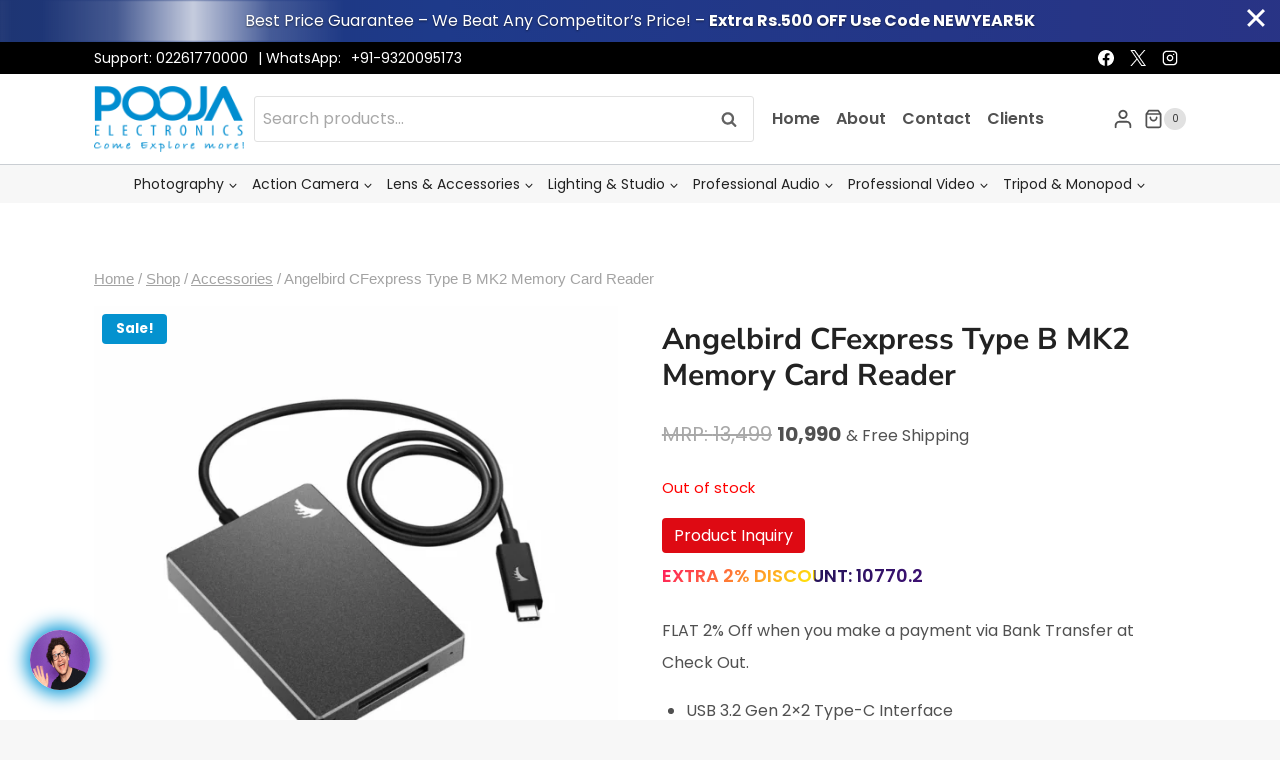

--- FILE ---
content_type: text/html; charset=UTF-8
request_url: https://poojaelectronics.in/product/angelbird-cfexpress-type-b-mk2-memory-card-reader-india/
body_size: 73483
content:
<!doctype html><html lang="en-US" class="no-js" itemtype="https://schema.org/IndividualProduct" itemscope><head>
<meta name="MobileOptimized" content="width" />
<meta name="HandheldFriendly" content="true" />
<meta name="generator" content="Drupal 9 (https://www.drupal.org)" />
<meta charset="UTF-8"><meta name="viewport" content="width=device-width, initial-scale=1, minimum-scale=1"><title>Angelbird CFexpress Type B MK2 Memory Card Reader India</title>
 <script data-cfasync='false' class='jdgm-settings-script'>window.jdgmSettings={"pagination":5,"disable_web_reviews":false,"badge_no_review_text":"No reviews","badge_n_reviews_text":"{{ n }} review/reviews","badge_star_color":"#e2eb2a","hide_badge_preview_if_no_reviews":true,"badge_hide_text":false,"enforce_center_preview_badge":false,"widget_title":"Customer Reviews","widget_open_form_text":"Write a review","widget_close_form_text":"Cancel review","widget_refresh_page_text":"Refresh page","widget_summary_text":"Based on {{ number_of_reviews }} review/reviews","widget_no_review_text":"Be the first to write a review","widget_name_field_text":"Name","widget_verified_name_field_text":"Verified Name (public)","widget_name_placeholder_text":"Enter your name (public)","widget_required_field_error_text":"This field is required.","widget_email_field_text":"Email","widget_verified_email_field_text":"Verified Email (private, can not be edited)","widget_email_placeholder_text":"Enter your email (private)","widget_email_field_error_text":"Please enter a valid email address.","widget_rating_field_text":"Rating","widget_review_title_field_text":"Review Title","widget_review_title_placeholder_text":"Give your review a title","widget_review_body_field_text":"Review","widget_review_body_placeholder_text":"Write your comments here","widget_pictures_field_text":"Picture/Video (optional)","widget_submit_review_text":"Submit Review","widget_submit_verified_review_text":"Submit Verified Review","widget_submit_success_msg_with_auto_publish":"Thank you! Please refresh the page in a few moments to see your review. You can remove or edit your review by logging into \u003ca href='https://judge.me/login' target='_blank' rel='nofollow noopener'\u003eJudge.me\u003c/a\u003e","widget_submit_success_msg_no_auto_publish":"Thank you! Your review will be published as soon as it is approved by the shop admin. You can remove or edit your review by logging into \u003ca href='https://judge.me/login' target='_blank' rel='nofollow noopener'\u003eJudge.me\u003c/a\u003e","widget_show_default_reviews_out_of_total_text":"Showing {{ n_reviews_shown }} out of {{ n_reviews }} reviews.","widget_show_all_link_text":"Show all","widget_show_less_link_text":"Show less","widget_author_said_text":"{{ reviewer_name }} said:","widget_days_text":"{{ n }} days ago","widget_weeks_text":"{{ n }} week/weeks ago","widget_months_text":"{{ n }} month/months ago","widget_years_text":"{{ n }} year/years ago","widget_yesterday_text":"Yesterday","widget_today_text":"Today","widget_replied_text":"\u003e\u003e {{ shop_name }} replied:","widget_read_more_text":"Read more","widget_rating_filter_color":"#4cca2c","widget_rating_filter_see_all_text":"See all reviews","widget_sorting_most_recent_text":"Most Recent","widget_sorting_highest_rating_text":"Highest Rating","widget_sorting_lowest_rating_text":"Lowest Rating","widget_sorting_with_pictures_text":"Only Pictures","widget_sorting_most_helpful_text":"Most Helpful","widget_open_question_form_text":"Ask a question","widget_reviews_subtab_text":"Reviews","widget_questions_subtab_text":"Questions","widget_question_label_text":"Question","widget_answer_label_text":"Answer","widget_question_placeholder_text":"Write your question here","widget_submit_question_text":"Submit Question","widget_question_submit_success_text":"Thank you for your question! We will notify you once it gets answered.","widget_star_color":"#e2eb2a","verified_badge_text":"Verified","verified_badge_placement":"left-of-reviewer-name","widget_review_max_height":3,"widget_hide_border":false,"widget_social_share":true,"widget_thumb":true,"widget_review_location_show":false,"widget_location_format":"country_iso_code","all_reviews_include_out_of_store_products":true,"all_reviews_out_of_store_text":"(out of store)","all_reviews_product_name_prefix_text":"about","enable_review_pictures":true,"enable_question_anwser":false,"widget_theme":"leex","widget_product_reviews_subtab_text":"Product Reviews","widget_shop_reviews_subtab_text":"Shop Reviews","widget_sorting_pictures_first_text":"Pictures First","floating_tab_button_name":"★ Judge.me Reviews","floating_tab_title":"Let customers speak for us","floating_tab_url":"","floating_tab_url_enabled":false,"all_reviews_text_badge_text":"Customers rate us {{ shop.metafields.judgeme.all_reviews_rating | round: 1 }}/5 based on {{ shop.metafields.judgeme.all_reviews_count }} reviews.","all_reviews_text_badge_text_branded_style":"{{ shop.metafields.judgeme.all_reviews_rating | round: 1 }} out of 5 stars based on {{ shop.metafields.judgeme.all_reviews_count }} reviews","all_reviews_text_badge_url":"","featured_carousel_title":"Let customers speak for us","featured_carousel_count_text":"from {{ n }} reviews","featured_carousel_url":"","verified_count_badge_url":"","widget_histogram_use_custom_color":true,"widget_star_use_custom_color":true,"picture_reminder_submit_button":"Upload Pictures","enable_review_videos":true,"mute_video_by_default":true,"widget_sorting_videos_first_text":"Videos First","widget_review_pending_text":"Pending","remove_microdata_snippet":false,"preview_badge_no_question_text":"No questions","preview_badge_n_question_text":"{{ number_of_questions }} question/questions","widget_search_bar_placeholder":"Search reviews","widget_sorting_verified_only_text":"Verified only","featured_carousel_theme":"card","featured_carousel_full_star_background":"#0492cf","featured_carousel_more_reviews_button_text":"Read more reviews","featured_carousel_view_product_button_text":"View product","all_reviews_page_load_more_text":"Load More Reviews","disable_fb_tab_reviews":true,"widget_public_name_text":"displayed publicly like","default_reviewer_name_has_non_latin":true,"widget_reviewer_anonymous":"Anonymous","medals_widget_title":"Judge.me Review Medals","widget_invalid_yt_video_url_error_text":"Not a YouTube video URL","widget_max_length_field_error_text":"Please enter no more than {0} characters.","widget_verified_by_shop_text":"Verified by Shop","widget_ugc_title":"Made by us, Shared by you","widget_ugc_subtitle":"Tag us to see your picture featured in our page","widget_ugc_primary_button_text":"Buy Now","widget_ugc_secondary_button_text":"Load More","widget_ugc_reviews_button_text":"View Reviews","widget_summary_average_rating_text":"{{ average_rating }} out of 5","widget_media_grid_title":"Customer photos \u0026 videos","widget_media_grid_see_more_text":"See more","widget_verified_by_judgeme_text":"Verified by Judge.me","widget_verified_by_judgeme_text_in_store_medals":"Verified by Judge.me","widget_media_field_exceed_quantity_message":"Sorry, we can only accept {{ max_media }} for one review.","widget_media_field_exceed_limit_message":"{{ file_name }} is too large, please select a {{ media_type }} less than {{ size_limit }}MB.","widget_review_submitted_text":"Review Submitted!","widget_question_submitted_text":"Question Submitted!","widget_close_form_text_question":"Cancel","widget_write_your_answer_here_text":"Write your answer here","widget_show_collected_by_judgeme":false,"widget_collected_by_judgeme_text":"collected by Judge.me","widget_load_more_text":"Load More","widget_full_review_text":"Full Review","widget_read_more_reviews_text":"Read More Reviews","widget_read_questions_text":"Read Questions","widget_questions_and_answers_text":"Questions \u0026 Answers","widget_verified_by_text":"Verified by","widget_number_of_reviews_text":"{{ number_of_reviews }} reviews","widget_back_button_text":"Back","widget_next_button_text":"Next","widget_custom_forms_filter_button":"Filters","custom_forms_style":"vertical","how_reviews_are_collected":"How reviews are collected?","widget_gdpr_statement":"How we use your data: We’ll only contact you about the review you left, and only if necessary. By submitting your review, you agree to Judge.me’s \u003ca href='https://judge.me/terms' target='_blank' rel='nofollow noopener'\u003eterms\u003c/a\u003e, \u003ca href='https://judge.me/privacy' target='_blank' rel='nofollow noopener'\u003eprivacy\u003c/a\u003e and \u003ca href='https://judge.me/content-policy' target='_blank' rel='nofollow noopener'\u003econtent\u003c/a\u003e policies.","platform":"woocommerce","branding_url":"https://judge.me/reviews","branding_text":"Powered by Judge.me","locale":"en","reply_name":"Pooja Electronics","widget_version":"2.1","footer":true,"autopublish":true,"review_dates":true,"enable_custom_form":false,"can_be_branded":true};</script> <style class='jdgm-settings-style'>.jdgm-xx{left:0}:not(.jdgm-prev-badge__stars)>.jdgm-star{color:#e2eb2a}.jdgm-histogram .jdgm-star.jdgm-star{color:#e2eb2a}.jdgm-preview-badge .jdgm-star.jdgm-star{color:#e2eb2a}.jdgm-histogram .jdgm-histogram__bar-content{background:#4cca2c}.jdgm-histogram .jdgm-histogram__bar:after{background:#4cca2c}.jdgm-prev-badge[data-average-rating='0.00']{display:none !important}.jdgm-author-all-initials{display:none !important}.jdgm-author-last-initial{display:none !important}.jdgm-rev-widg__title{visibility:hidden}.jdgm-rev-widg__summary-text{visibility:hidden}.jdgm-prev-badge__text{visibility:hidden}.jdgm-rev__replier:before{content:'poojaelectronics.in'}.jdgm-rev__prod-link-prefix:before{content:'about'}.jdgm-rev__out-of-store-text:before{content:'(out of store)'}@media only screen and (min-width: 768px){.jdgm-rev__pics .jdgm-rev_all-rev-page-picture-separator,.jdgm-rev__pics .jdgm-rev__product-picture{display:none}}@media only screen and (max-width: 768px){.jdgm-rev__pics .jdgm-rev_all-rev-page-picture-separator,.jdgm-rev__pics .jdgm-rev__product-picture{display:none}}</style> <script data-cfasync="false" type="text/javascript" async src="https://cdn.judge.me/shopify_v2/leex.js" id="judgeme_widget_leex_js"></script> <link id="judgeme_widget_leex_css" rel="stylesheet" type="text/css" media="nope!" onload="this.media='all'" href="https://cdn.judge.me/shopify_v2/leex.css"><style class='jdgm-miracle-styles'>@-webkit-keyframes jdgm-spin{0%{-webkit-transform:rotate(0deg);-ms-transform:rotate(0deg);transform:rotate(0deg)}100%{-webkit-transform:rotate(359deg);-ms-transform:rotate(359deg);transform:rotate(359deg)}}@keyframes jdgm-spin{0%{-webkit-transform:rotate(0deg);-ms-transform:rotate(0deg);transform:rotate(0deg)}100%{-webkit-transform:rotate(359deg);-ms-transform:rotate(359deg);transform:rotate(359deg)}}@font-face{font-family:'JudgemeStar';src:url("[data-uri]") format("woff");font-weight:normal;font-style:normal}.jdgm-star{font-family:'JudgemeStar';display:inline !important;text-decoration:none !important;padding:0 4px 0 0 !important;margin:0 !important;font-weight:bold;opacity:1;-webkit-font-smoothing:antialiased;-moz-osx-font-smoothing:grayscale}.jdgm-star:hover{opacity:1}.jdgm-star:last-of-type{padding:0 !important}.jdgm-star.jdgm--on:before{content:"\e000"}.jdgm-star.jdgm--off:before{content:"\e001"}.jdgm-star.jdgm--half:before{content:"\e002"}.jdgm-widget *{margin:0;line-height:1.4;-webkit-box-sizing:border-box;-moz-box-sizing:border-box;box-sizing:border-box;-webkit-overflow-scrolling:touch}.jdgm-hidden{display:none !important;visibility:hidden !important}.jdgm-temp-hidden{display:none}.jdgm-spinner{width:40px;height:40px;margin:auto;border-radius:50%;border-top:2px solid #eee;border-right:2px solid #eee;border-bottom:2px solid #eee;border-left:2px solid #ccc;-webkit-animation:jdgm-spin 0.8s infinite linear;animation:jdgm-spin 0.8s infinite linear}.jdgm-prev-badge{display:block !important}</style> <script data-cfasync='false' class='jdgm-script'>!function(e){window.jdgm=window.jdgm||{},jdgm.CDN_HOST="https://cdn.judge.me/",
jdgm.docReady=function(d){(e.attachEvent?"complete"===e.readyState:"loading"!==e.readyState)?
setTimeout(d,0):e.addEventListener("DOMContentLoaded",d)},jdgm.loadCSS=function(d,t,o,a){
!o&&jdgm.loadCSS.requestedUrls.indexOf(d)>=0||(jdgm.loadCSS.requestedUrls.push(d),
(a=e.createElement("link")).rel="stylesheet",a.class="jdgm-stylesheet",a.media="nope!",
a.href=d,a.onload=function(){this.media="all",t&&setTimeout(t)},e.body.appendChild(a))},
jdgm.loadCSS.requestedUrls=[],jdgm.docReady(function(){(window.jdgmLoadCSS||e.querySelectorAll(
".jdgm-widget, .jdgm-all-reviews-page").length>0)&&(jdgmSettings.widget_load_with_code_splitting?
parseFloat(jdgmSettings.widget_version)>=3?jdgm.loadCSS(jdgm.CDN_HOST+"widget_v3/base.css"):
jdgm.loadCSS(jdgm.CDN_HOST+"widget/base.css"):jdgm.loadCSS(jdgm.CDN_HOST+"shopify_v2.css"))})}(document);</script> <script async data-cfasync="false" type="text/javascript" src="https://cdn.judge.me/loader.js"></script> <noscript><link rel="stylesheet" type="text/css" media="all" href="https://cdn.judge.me/shopify_v2.css"></noscript><link rel="manifest" href="/pwa-manifest.json"><link rel="apple-touch-icon" sizes="512x512" href="https://poojaelectronics.in/storage/2025/09/Pooja-Electronics-Favicon.webp"><link rel="apple-touch-icon-precomposed" sizes="192x192" href="https://poojaelectronics.in/storage/2025/09/Pooja-Electronics-Favicon.webp"><meta property="product:price:amount" content="10990"><meta property="product:price:currency" content="INR"><meta name="dc.title" content="Angelbird CFexpress Type B MK2 Memory Card Reader India"><meta name="dc.description" content="Angelbird CFexpress Type B MK2 Memory Card Reader Online Buy India at Best Price at Pooja Electronics,"><meta name="dc.relation" content="https://poojaelectronics.in/product/angelbird-cfexpress-type-b-mk2-memory-card-reader-india/"><meta name="dc.source" content="https://poojaelectronics.in/"><meta name="dc.language" content="en_US"><meta name="description" content="Angelbird CFexpress Type B MK2 Memory Card Reader Online Buy India at Best Price at Pooja Electronics,"><meta name="robots" content="index, follow, max-snippet:-1, max-image-preview:large, max-video-preview:-1"><link rel="canonical" href="https://poojaelectronics.in/product/angelbird-cfexpress-type-b-mk2-memory-card-reader-india/"><meta property="og:url" content="https://poojaelectronics.in/product/angelbird-cfexpress-type-b-mk2-memory-card-reader-india/"><meta property="og:site_name" content="Pooja Electronics"><meta property="og:locale" content="en_US"><meta property="og:type" content="product"><meta property="article:author" content="https://www.facebook.com/poojaelectronicsindia/"><meta property="article:publisher" content="https://www.facebook.com/poojaelectronicsindia/"><meta property="og:title" content="Angelbird CFexpress Type B MK2 Memory Card Reader India"><meta property="og:description" content="Angelbird CFexpress Type B MK2 Memory Card Reader Online Buy India at Best Price at Pooja Electronics,"><meta property="og:image" content="https://poojaelectronics.in/storage/2024/05/Angelbird-CFexpress-Type-B-MK2-Memory-Card-Reader-Online-Buy-India_01.webp"><meta property="og:image:secure_url" content="https://poojaelectronics.in/storage/2024/05/Angelbird-CFexpress-Type-B-MK2-Memory-Card-Reader-Online-Buy-India_01.webp"><meta property="og:image:width" content="1500"><meta property="og:image:height" content="1500"><meta property="og:image:alt" content="Angelbird CFexpress Type B MK2 Memory Card Reader Online Buy India 01"><meta name="twitter:card" content="summary"><meta name="twitter:title" content="Angelbird CFexpress Type B MK2 Memory Card Reader India"><meta name="twitter:description" content="Angelbird CFexpress Type B MK2 Memory Card Reader Online Buy India at Best Price at Pooja Electronics,"><meta name="twitter:image" content="https://poojaelectronics.in/storage/2024/05/Angelbird-CFexpress-Type-B-MK2-Memory-Card-Reader-Online-Buy-India_01.webp"><link rel='dns-prefetch' href='//app.boei.help' /><link rel='dns-prefetch' href='//www.google.com' /><link rel="alternate" type="application/rss+xml" title="Pooja Electronics &raquo; Feed" href="https://poojaelectronics.in/feed/" /><link rel="alternate" type="application/rss+xml" title="Pooja Electronics &raquo; Comments Feed" href="https://poojaelectronics.in/comments/feed/" /> <script type="application/ld+json">{"@context":"https:\/\/schema.org\/","@type":"Product","name":"Angelbird CFexpress Type B MK2 Memory Card Reader","image":"https:\/\/poojaelectronics.in\/storage\/2024\/05\/Angelbird-CFexpress-Type-B-MK2-Memory-Card-Reader-Online-Buy-India_01.webp","description":"USB 3.2 Gen 2x2 Type-C Interface Compatible with Thunderbolt 3 and 4 Backward Compatible with Other USB Hosts Bus Powered Shock &amp; Temperature Proof","sku":"5165","brand":{"@type":"Brand","name":"Angelbird"},"offers":{"@type":"Offer","url":"https:\/\/poojaelectronics.in\/product\/angelbird-cfexpress-type-b-mk2-memory-card-reader-india\/","priceCurrency":"INR","price":"10990","priceValidUntil":"2027-12-31","itemCondition":"NewCondition","availability":"https:\/\/schema.org\/OutOfStock","shippingDetails":[{"@type":"OfferShippingDetails","shippingDestination":[{"@type":"DefinedRegion","addressCountry":"IN"}],"shippingRate":{"@type":"MonetaryAmount","value":0,"currency":"INR"}}]}}</script> <script src="[data-uri]" defer></script> <link rel="alternate" type="application/rss+xml" title="Pooja Electronics &raquo; Angelbird CFexpress Type B MK2 Memory Card Reader Comments Feed" href="https://poojaelectronics.in/product/angelbird-cfexpress-type-b-mk2-memory-card-reader-india/feed/" /><style id='wp-img-auto-sizes-contain-inline-css'>img:is([sizes=auto i],[sizes^="auto," i]){contain-intrinsic-size:3000px 1500px}
</style><link rel='stylesheet' id='kadence-conversions-css' href='https://poojaelectronics.in/core/modules/kadence-conversions/assets/kadence-conversions.css' media='all' /><style id='kadence-conversions-40381-inline-css'>.kadence-conversion-wrap.kadence-conversion-40381 .kadence-conversions-close{color:var(--global-palette9, #ffffff);}.kadence-conversion-wrap.kadence-conversion-40381 .kadence-conversions-close:hover{color:var(--global-palette7, #EDF2F7);}.kadence-conversion-wrap.kadence-conversion-40381 .kadence-conversion{background-color:rgba(255,255,255,0);}.kadence-conversion-wrap.kadence-conversion-40381 .kadence-conversion-inner{padding-top:0px;padding-right:0px;padding-bottom:0px;padding-left:0px;}
</style><link rel='stylesheet' id='kadence-blocks-rowlayout-css' href='https://poojaelectronics.in/core/modules/kadence-blocks/dist/style-blocks-rowlayout.css' media='all' /><link rel='stylesheet' id='kadence-blocks-column-css' href='https://poojaelectronics.in/core/modules/kadence-blocks/dist/style-blocks-column.css' media='all' /><style id='kadence-blocks-advancedheading-inline-css'>.wp-block-kadence-advancedheading mark{background:transparent;border-style:solid;border-width:0}
	.wp-block-kadence-advancedheading mark.kt-highlight{color:#f76a0c;}
	.kb-adv-heading-icon{display: inline-flex;justify-content: center;align-items: center;}
	.is-layout-constrained > .kb-advanced-heading-link {display: block;}.wp-block-kadence-advancedheading.has-background{padding: 0;}	.single-content .kadence-advanced-heading-wrapper h1,
	.single-content .kadence-advanced-heading-wrapper h2,
	.single-content .kadence-advanced-heading-wrapper h3,
	.single-content .kadence-advanced-heading-wrapper h4,
	.single-content .kadence-advanced-heading-wrapper h5,
	.single-content .kadence-advanced-heading-wrapper h6 {margin: 1.5em 0 .5em;}
	.single-content .kadence-advanced-heading-wrapper+* { margin-top:0;}.kb-screen-reader-text{position:absolute;width:1px;height:1px;padding:0;margin:-1px;overflow:hidden;clip:rect(0,0,0,0);}
</style><link rel='stylesheet' id='kadence-blocks-pro-modal-css' href='https://poojaelectronics.in/core/modules/kadence-blocks-pro/dist/style-blocks-modal.css' media='all' /><link rel='stylesheet' id='wptwa-public-css' href='https://poojaelectronics.in/core/modules/wpt-whatsapp/assets/css/public.css' media='all' /><link rel='stylesheet' id='wptwa-generated-css' href='https://poojaelectronics.in/core/modules/wpt-whatsapp/assets/css/auto-generated-wptwa.css' media='all' /><link rel='stylesheet' id='fluentform-elementor-widget-css' href='https://poojaelectronics.in/core/modules/fluentform/assets/css/fluent-forms-elementor-widget.css' media='all' /><link rel='stylesheet' id='wp-block-library-css' href='https://poojaelectronics.in/lib/css/dist/block-library/style.min.css' media='all' /><style id='classic-theme-styles-inline-css'>/*! This file is auto-generated */
.wp-block-button__link{color:#fff;background-color:#32373c;border-radius:9999px;box-shadow:none;text-decoration:none;padding:calc(.667em + 2px) calc(1.333em + 2px);font-size:1.125em}.wp-block-file__button{background:#32373c;color:#fff;text-decoration:none}
</style><style id='wpseopress-local-business-style-inline-css'>span.wp-block-wpseopress-local-business-field{margin-right:8px}

</style><style id='wpseopress-table-of-contents-style-inline-css'>.wp-block-wpseopress-table-of-contents li.active>a{font-weight:bold}

</style><style id='global-styles-inline-css'>:root{--wp--preset--aspect-ratio--square: 1;--wp--preset--aspect-ratio--4-3: 4/3;--wp--preset--aspect-ratio--3-4: 3/4;--wp--preset--aspect-ratio--3-2: 3/2;--wp--preset--aspect-ratio--2-3: 2/3;--wp--preset--aspect-ratio--16-9: 16/9;--wp--preset--aspect-ratio--9-16: 9/16;--wp--preset--color--black: #000000;--wp--preset--color--cyan-bluish-gray: #abb8c3;--wp--preset--color--white: #ffffff;--wp--preset--color--pale-pink: #f78da7;--wp--preset--color--vivid-red: #cf2e2e;--wp--preset--color--luminous-vivid-orange: #ff6900;--wp--preset--color--luminous-vivid-amber: #fcb900;--wp--preset--color--light-green-cyan: #7bdcb5;--wp--preset--color--vivid-green-cyan: #00d084;--wp--preset--color--pale-cyan-blue: #8ed1fc;--wp--preset--color--vivid-cyan-blue: #0693e3;--wp--preset--color--vivid-purple: #9b51e0;--wp--preset--color--theme-palette-1: var(--global-palette1);--wp--preset--color--theme-palette-2: var(--global-palette2);--wp--preset--color--theme-palette-3: var(--global-palette3);--wp--preset--color--theme-palette-4: var(--global-palette4);--wp--preset--color--theme-palette-5: var(--global-palette5);--wp--preset--color--theme-palette-6: var(--global-palette6);--wp--preset--color--theme-palette-7: var(--global-palette7);--wp--preset--color--theme-palette-8: var(--global-palette8);--wp--preset--color--theme-palette-9: var(--global-palette9);--wp--preset--color--theme-palette-10: var(--global-palette10);--wp--preset--color--theme-palette-11: var(--global-palette11);--wp--preset--color--theme-palette-12: var(--global-palette12);--wp--preset--color--theme-palette-13: var(--global-palette13);--wp--preset--color--theme-palette-14: var(--global-palette14);--wp--preset--color--theme-palette-15: var(--global-palette15);--wp--preset--gradient--vivid-cyan-blue-to-vivid-purple: linear-gradient(135deg,rgb(6,147,227) 0%,rgb(155,81,224) 100%);--wp--preset--gradient--light-green-cyan-to-vivid-green-cyan: linear-gradient(135deg,rgb(122,220,180) 0%,rgb(0,208,130) 100%);--wp--preset--gradient--luminous-vivid-amber-to-luminous-vivid-orange: linear-gradient(135deg,rgb(252,185,0) 0%,rgb(255,105,0) 100%);--wp--preset--gradient--luminous-vivid-orange-to-vivid-red: linear-gradient(135deg,rgb(255,105,0) 0%,rgb(207,46,46) 100%);--wp--preset--gradient--very-light-gray-to-cyan-bluish-gray: linear-gradient(135deg,rgb(238,238,238) 0%,rgb(169,184,195) 100%);--wp--preset--gradient--cool-to-warm-spectrum: linear-gradient(135deg,rgb(74,234,220) 0%,rgb(151,120,209) 20%,rgb(207,42,186) 40%,rgb(238,44,130) 60%,rgb(251,105,98) 80%,rgb(254,248,76) 100%);--wp--preset--gradient--blush-light-purple: linear-gradient(135deg,rgb(255,206,236) 0%,rgb(152,150,240) 100%);--wp--preset--gradient--blush-bordeaux: linear-gradient(135deg,rgb(254,205,165) 0%,rgb(254,45,45) 50%,rgb(107,0,62) 100%);--wp--preset--gradient--luminous-dusk: linear-gradient(135deg,rgb(255,203,112) 0%,rgb(199,81,192) 50%,rgb(65,88,208) 100%);--wp--preset--gradient--pale-ocean: linear-gradient(135deg,rgb(255,245,203) 0%,rgb(182,227,212) 50%,rgb(51,167,181) 100%);--wp--preset--gradient--electric-grass: linear-gradient(135deg,rgb(202,248,128) 0%,rgb(113,206,126) 100%);--wp--preset--gradient--midnight: linear-gradient(135deg,rgb(2,3,129) 0%,rgb(40,116,252) 100%);--wp--preset--font-size--small: var(--global-font-size-small);--wp--preset--font-size--medium: var(--global-font-size-medium);--wp--preset--font-size--large: var(--global-font-size-large);--wp--preset--font-size--x-large: 42px;--wp--preset--font-size--larger: var(--global-font-size-larger);--wp--preset--font-size--xxlarge: var(--global-font-size-xxlarge);--wp--preset--spacing--20: 0.44rem;--wp--preset--spacing--30: 0.67rem;--wp--preset--spacing--40: 1rem;--wp--preset--spacing--50: 1.5rem;--wp--preset--spacing--60: 2.25rem;--wp--preset--spacing--70: 3.38rem;--wp--preset--spacing--80: 5.06rem;--wp--preset--shadow--natural: 6px 6px 9px rgba(0, 0, 0, 0.2);--wp--preset--shadow--deep: 12px 12px 50px rgba(0, 0, 0, 0.4);--wp--preset--shadow--sharp: 6px 6px 0px rgba(0, 0, 0, 0.2);--wp--preset--shadow--outlined: 6px 6px 0px -3px rgb(255, 255, 255), 6px 6px rgb(0, 0, 0);--wp--preset--shadow--crisp: 6px 6px 0px rgb(0, 0, 0);}:where(.is-layout-flex){gap: 0.5em;}:where(.is-layout-grid){gap: 0.5em;}body .is-layout-flex{display: flex;}.is-layout-flex{flex-wrap: wrap;align-items: center;}.is-layout-flex > :is(*, div){margin: 0;}body .is-layout-grid{display: grid;}.is-layout-grid > :is(*, div){margin: 0;}:where(.wp-block-columns.is-layout-flex){gap: 2em;}:where(.wp-block-columns.is-layout-grid){gap: 2em;}:where(.wp-block-post-template.is-layout-flex){gap: 1.25em;}:where(.wp-block-post-template.is-layout-grid){gap: 1.25em;}.has-black-color{color: var(--wp--preset--color--black) !important;}.has-cyan-bluish-gray-color{color: var(--wp--preset--color--cyan-bluish-gray) !important;}.has-white-color{color: var(--wp--preset--color--white) !important;}.has-pale-pink-color{color: var(--wp--preset--color--pale-pink) !important;}.has-vivid-red-color{color: var(--wp--preset--color--vivid-red) !important;}.has-luminous-vivid-orange-color{color: var(--wp--preset--color--luminous-vivid-orange) !important;}.has-luminous-vivid-amber-color{color: var(--wp--preset--color--luminous-vivid-amber) !important;}.has-light-green-cyan-color{color: var(--wp--preset--color--light-green-cyan) !important;}.has-vivid-green-cyan-color{color: var(--wp--preset--color--vivid-green-cyan) !important;}.has-pale-cyan-blue-color{color: var(--wp--preset--color--pale-cyan-blue) !important;}.has-vivid-cyan-blue-color{color: var(--wp--preset--color--vivid-cyan-blue) !important;}.has-vivid-purple-color{color: var(--wp--preset--color--vivid-purple) !important;}.has-black-background-color{background-color: var(--wp--preset--color--black) !important;}.has-cyan-bluish-gray-background-color{background-color: var(--wp--preset--color--cyan-bluish-gray) !important;}.has-white-background-color{background-color: var(--wp--preset--color--white) !important;}.has-pale-pink-background-color{background-color: var(--wp--preset--color--pale-pink) !important;}.has-vivid-red-background-color{background-color: var(--wp--preset--color--vivid-red) !important;}.has-luminous-vivid-orange-background-color{background-color: var(--wp--preset--color--luminous-vivid-orange) !important;}.has-luminous-vivid-amber-background-color{background-color: var(--wp--preset--color--luminous-vivid-amber) !important;}.has-light-green-cyan-background-color{background-color: var(--wp--preset--color--light-green-cyan) !important;}.has-vivid-green-cyan-background-color{background-color: var(--wp--preset--color--vivid-green-cyan) !important;}.has-pale-cyan-blue-background-color{background-color: var(--wp--preset--color--pale-cyan-blue) !important;}.has-vivid-cyan-blue-background-color{background-color: var(--wp--preset--color--vivid-cyan-blue) !important;}.has-vivid-purple-background-color{background-color: var(--wp--preset--color--vivid-purple) !important;}.has-black-border-color{border-color: var(--wp--preset--color--black) !important;}.has-cyan-bluish-gray-border-color{border-color: var(--wp--preset--color--cyan-bluish-gray) !important;}.has-white-border-color{border-color: var(--wp--preset--color--white) !important;}.has-pale-pink-border-color{border-color: var(--wp--preset--color--pale-pink) !important;}.has-vivid-red-border-color{border-color: var(--wp--preset--color--vivid-red) !important;}.has-luminous-vivid-orange-border-color{border-color: var(--wp--preset--color--luminous-vivid-orange) !important;}.has-luminous-vivid-amber-border-color{border-color: var(--wp--preset--color--luminous-vivid-amber) !important;}.has-light-green-cyan-border-color{border-color: var(--wp--preset--color--light-green-cyan) !important;}.has-vivid-green-cyan-border-color{border-color: var(--wp--preset--color--vivid-green-cyan) !important;}.has-pale-cyan-blue-border-color{border-color: var(--wp--preset--color--pale-cyan-blue) !important;}.has-vivid-cyan-blue-border-color{border-color: var(--wp--preset--color--vivid-cyan-blue) !important;}.has-vivid-purple-border-color{border-color: var(--wp--preset--color--vivid-purple) !important;}.has-vivid-cyan-blue-to-vivid-purple-gradient-background{background: var(--wp--preset--gradient--vivid-cyan-blue-to-vivid-purple) !important;}.has-light-green-cyan-to-vivid-green-cyan-gradient-background{background: var(--wp--preset--gradient--light-green-cyan-to-vivid-green-cyan) !important;}.has-luminous-vivid-amber-to-luminous-vivid-orange-gradient-background{background: var(--wp--preset--gradient--luminous-vivid-amber-to-luminous-vivid-orange) !important;}.has-luminous-vivid-orange-to-vivid-red-gradient-background{background: var(--wp--preset--gradient--luminous-vivid-orange-to-vivid-red) !important;}.has-very-light-gray-to-cyan-bluish-gray-gradient-background{background: var(--wp--preset--gradient--very-light-gray-to-cyan-bluish-gray) !important;}.has-cool-to-warm-spectrum-gradient-background{background: var(--wp--preset--gradient--cool-to-warm-spectrum) !important;}.has-blush-light-purple-gradient-background{background: var(--wp--preset--gradient--blush-light-purple) !important;}.has-blush-bordeaux-gradient-background{background: var(--wp--preset--gradient--blush-bordeaux) !important;}.has-luminous-dusk-gradient-background{background: var(--wp--preset--gradient--luminous-dusk) !important;}.has-pale-ocean-gradient-background{background: var(--wp--preset--gradient--pale-ocean) !important;}.has-electric-grass-gradient-background{background: var(--wp--preset--gradient--electric-grass) !important;}.has-midnight-gradient-background{background: var(--wp--preset--gradient--midnight) !important;}.has-small-font-size{font-size: var(--wp--preset--font-size--small) !important;}.has-medium-font-size{font-size: var(--wp--preset--font-size--medium) !important;}.has-large-font-size{font-size: var(--wp--preset--font-size--large) !important;}.has-x-large-font-size{font-size: var(--wp--preset--font-size--x-large) !important;}
:where(.wp-block-post-template.is-layout-flex){gap: 1.25em;}:where(.wp-block-post-template.is-layout-grid){gap: 1.25em;}
:where(.wp-block-term-template.is-layout-flex){gap: 1.25em;}:where(.wp-block-term-template.is-layout-grid){gap: 1.25em;}
:where(.wp-block-columns.is-layout-flex){gap: 2em;}:where(.wp-block-columns.is-layout-grid){gap: 2em;}
:root :where(.wp-block-pullquote){font-size: 1.5em;line-height: 1.6;}
</style><link rel='stylesheet' id='wpa-css-css' href='https://poojaelectronics.in/core/modules/honeypot/includes/css/wpa.css' media='all' /><style id='woocommerce-inline-inline-css'>.woocommerce form .form-row .required { visibility: visible; }
</style><link rel='stylesheet' id='kadence-global-css' href='https://poojaelectronics.in/core/views/kadence/assets/css/global.min.css' media='all' /><style id='kadence-global-inline-css'>/* Kadence Base CSS */
:root{--global-palette1:#0492cf;--global-palette2:#265E9A;--global-palette3:#222222;--global-palette4:#3B3B3B;--global-palette5:#515151;--global-palette6:#626262;--global-palette7:#E1E1E1;--global-palette8:#F7F7F7;--global-palette9:#ffffff;--global-palette10:oklch(from var(--global-palette1) calc(l + 0.10 * (1 - l)) calc(c * 1.00) calc(h + 180) / 100%);--global-palette11:#13612e;--global-palette12:#1159af;--global-palette13:#b82105;--global-palette14:#f7630c;--global-palette15:#f5a524;--global-palette9rgb:255, 255, 255;--global-palette-highlight:var(--global-palette1);--global-palette-highlight-alt:var(--global-palette2);--global-palette-highlight-alt2:var(--global-palette9);--global-palette-btn-bg:#0492cf;--global-palette-btn-bg-hover:var(--global-palette2);--global-palette-btn:var(--global-palette9);--global-palette-btn-hover:var(--global-palette9);--global-palette-btn-sec-bg:var(--global-palette7);--global-palette-btn-sec-bg-hover:var(--global-palette2);--global-palette-btn-sec:var(--global-palette3);--global-palette-btn-sec-hover:var(--global-palette9);--global-body-font-family:Poppins, sans-serif;--global-heading-font-family:'Nunito Sans', sans-serif;--global-primary-nav-font-family:inherit;--global-fallback-font:sans-serif;--global-display-fallback-font:sans-serif;--global-content-width:1140px;--global-content-wide-width:calc(1140px + 230px);--global-content-narrow-width:842px;--global-content-edge-padding:1.5rem;--global-content-boxed-padding:2rem;--global-calc-content-width:calc(1140px - var(--global-content-edge-padding) - var(--global-content-edge-padding) );--wp--style--global--content-size:var(--global-calc-content-width);}.wp-site-blocks{--global-vw:calc( 100vw - ( 0.5 * var(--scrollbar-offset)));}:root body.kadence-elementor-colors{--e-global-color-kadence1:var(--global-palette1);--e-global-color-kadence2:var(--global-palette2);--e-global-color-kadence3:var(--global-palette3);--e-global-color-kadence4:var(--global-palette4);--e-global-color-kadence5:var(--global-palette5);--e-global-color-kadence6:var(--global-palette6);--e-global-color-kadence7:var(--global-palette7);--e-global-color-kadence8:var(--global-palette8);--e-global-color-kadence9:var(--global-palette9);--e-global-color-kadence10:var(--global-palette10);--e-global-color-kadence11:var(--global-palette11);--e-global-color-kadence12:var(--global-palette12);--e-global-color-kadence13:var(--global-palette13);--e-global-color-kadence14:var(--global-palette14);--e-global-color-kadence15:var(--global-palette15);}body{background:var(--global-palette8);}body, input, select, optgroup, textarea{font-style:normal;font-weight:normal;font-size:16px;line-height:2;font-family:var(--global-body-font-family);color:var(--global-palette5);}.content-bg, body.content-style-unboxed .site{background:var(--global-palette9);}h1,h2,h3,h4,h5,h6{font-family:var(--global-heading-font-family);}h1{font-style:normal;font-weight:800;font-size:60px;line-height:1.2;color:var(--global-palette3);}h2{font-style:normal;font-weight:700;font-size:28px;line-height:1.2;color:var(--global-palette3);}h3{font-style:normal;font-weight:700;font-size:28px;line-height:1.2;color:var(--global-palette3);}h4{font-style:normal;font-weight:700;font-size:24px;color:var(--global-palette5);}h5{font-style:normal;font-weight:700;font-size:16px;line-height:1.5;color:var(--global-palette5);}h6{font-style:normal;font-weight:normal;font-size:12px;line-height:1.5;color:var(--global-palette5);}.entry-hero h1{font-style:normal;font-weight:800;font-size:60px;text-transform:none;}.entry-hero .kadence-breadcrumbs, .entry-hero .search-form{font-style:normal;}@media all and (max-width: 1024px){.wp-site-blocks .entry-hero h1{font-size:50px;}}@media all and (max-width: 767px){h1{font-size:50px;line-height:1.2;}.wp-site-blocks .entry-hero h1{font-size:40px;}}.entry-hero .kadence-breadcrumbs{max-width:1140px;}.site-container, .site-header-row-layout-contained, .site-footer-row-layout-contained, .entry-hero-layout-contained, .comments-area, .alignfull > .wp-block-cover__inner-container, .alignwide > .wp-block-cover__inner-container{max-width:var(--global-content-width);}.content-width-narrow .content-container.site-container, .content-width-narrow .hero-container.site-container{max-width:var(--global-content-narrow-width);}@media all and (min-width: 1370px){.wp-site-blocks .content-container  .alignwide{margin-left:-115px;margin-right:-115px;width:unset;max-width:unset;}}@media all and (min-width: 1102px){.content-width-narrow .wp-site-blocks .content-container .alignwide{margin-left:-130px;margin-right:-130px;width:unset;max-width:unset;}}.content-style-boxed .wp-site-blocks .entry-content .alignwide{margin-left:calc( -1 * var( --global-content-boxed-padding ) );margin-right:calc( -1 * var( --global-content-boxed-padding ) );}.content-area{margin-top:5rem;margin-bottom:5rem;}@media all and (max-width: 1024px){.content-area{margin-top:3rem;margin-bottom:3rem;}}@media all and (max-width: 767px){.content-area{margin-top:2rem;margin-bottom:2rem;}}@media all and (max-width: 1024px){:root{--global-content-boxed-padding:2rem;}}@media all and (max-width: 767px){:root{--global-content-boxed-padding:1.5rem;}}.entry-content-wrap{padding:2rem;}@media all and (max-width: 1024px){.entry-content-wrap{padding:2rem;}}@media all and (max-width: 767px){.entry-content-wrap{padding:1.5rem;}}.entry.single-entry{box-shadow:0px 15px 15px -10px rgba(0,0,0,0.05);}.entry.loop-entry{box-shadow:0px 15px 15px -10px rgba(0,0,0,0.05);}.loop-entry .entry-content-wrap{padding:2rem;}@media all and (max-width: 1024px){.loop-entry .entry-content-wrap{padding:2rem;}}@media all and (max-width: 767px){.loop-entry .entry-content-wrap{padding:1.5rem;}}button, .button, .wp-block-button__link, input[type="button"], input[type="reset"], input[type="submit"], .fl-button, .elementor-button-wrapper .elementor-button, .wc-block-components-checkout-place-order-button, .wc-block-cart__submit{box-shadow:0px 0px 0px -7px rgba(0,0,0,0);}button:hover, button:focus, button:active, .button:hover, .button:focus, .button:active, .wp-block-button__link:hover, .wp-block-button__link:focus, .wp-block-button__link:active, input[type="button"]:hover, input[type="button"]:focus, input[type="button"]:active, input[type="reset"]:hover, input[type="reset"]:focus, input[type="reset"]:active, input[type="submit"]:hover, input[type="submit"]:focus, input[type="submit"]:active, .elementor-button-wrapper .elementor-button:hover, .elementor-button-wrapper .elementor-button:focus, .elementor-button-wrapper .elementor-button:active, .wc-block-cart__submit:hover{box-shadow:0px 15px 25px -7px rgba(0,0,0,0.1);}.kb-button.kb-btn-global-outline.kb-btn-global-inherit{padding-top:calc(px - 2px);padding-right:calc(px - 2px);padding-bottom:calc(px - 2px);padding-left:calc(px - 2px);}@media all and (min-width: 1025px){.transparent-header .entry-hero .entry-hero-container-inner{padding-top:calc(0px + 90px + 0px);}}@media all and (max-width: 1024px){.mobile-transparent-header .entry-hero .entry-hero-container-inner{padding-top:calc(0px + 0px);}}@media all and (max-width: 767px){.mobile-transparent-header .entry-hero .entry-hero-container-inner{padding-top:calc(0px + 0px);}}#kt-scroll-up-reader, #kt-scroll-up{border-radius:20px 20px 20px 20px;bottom:30px;font-size:1.2em;padding:0.4em 0.4em 0.4em 0.4em;}#kt-scroll-up-reader.scroll-up-side-right, #kt-scroll-up.scroll-up-side-right{right:30px;}#kt-scroll-up-reader.scroll-up-side-left, #kt-scroll-up.scroll-up-side-left{left:30px;}
/* Kadence Header CSS */
@media all and (max-width: 1024px){.mobile-transparent-header #masthead{position:absolute;left:0px;right:0px;z-index:100;}.kadence-scrollbar-fixer.mobile-transparent-header #masthead{right:var(--scrollbar-offset,0);}.mobile-transparent-header #masthead, .mobile-transparent-header .site-top-header-wrap .site-header-row-container-inner, .mobile-transparent-header .site-main-header-wrap .site-header-row-container-inner, .mobile-transparent-header .site-bottom-header-wrap .site-header-row-container-inner{background:transparent;}.site-header-row-tablet-layout-fullwidth, .site-header-row-tablet-layout-standard{padding:0px;}}@media all and (min-width: 1025px){.transparent-header #masthead{position:absolute;left:0px;right:0px;z-index:100;}.transparent-header.kadence-scrollbar-fixer #masthead{right:var(--scrollbar-offset,0);}.transparent-header #masthead, .transparent-header .site-top-header-wrap .site-header-row-container-inner, .transparent-header .site-main-header-wrap .site-header-row-container-inner, .transparent-header .site-bottom-header-wrap .site-header-row-container-inner{background:transparent;}}.site-branding a.brand img{max-width:150px;}.site-branding a.brand img.svg-logo-image{width:150px;}@media all and (max-width: 1024px){.site-branding a.brand img{max-width:50px;}.site-branding a.brand img.svg-logo-image{width:50px;}}@media all and (max-width: 767px){.site-branding a.brand img{max-width:120px;}.site-branding a.brand img.svg-logo-image{width:120px;}}.site-branding{padding:0px 0px 0px 0px;}@media all and (max-width: 1024px){.site-branding .site-title{font-size:20px;}}@media all and (max-width: 767px){.site-branding .site-title{font-size:18px;}}#masthead, #masthead .kadence-sticky-header.item-is-fixed:not(.item-at-start):not(.site-header-row-container):not(.site-main-header-wrap), #masthead .kadence-sticky-header.item-is-fixed:not(.item-at-start) > .site-header-row-container-inner{background:var(--global-palette9);}@media all and (max-width: 1024px){#masthead, #masthead .kadence-sticky-header.item-is-fixed:not(.item-at-start):not(.site-header-row-container):not(.site-main-header-wrap), #masthead .kadence-sticky-header.item-is-fixed:not(.item-at-start) > .site-header-row-container-inner{background:var(--global-palette9);}}.site-main-header-wrap .site-header-row-container-inner{border-bottom:1px solid rgba(45,62,80,0.25);}.site-main-header-inner-wrap{min-height:90px;}.site-top-header-wrap .site-header-row-container-inner{background:#000000;}.site-top-header-inner-wrap{min-height:0px;}.site-bottom-header-wrap .site-header-row-container-inner{background:var(--global-palette8);}.site-bottom-header-inner-wrap{min-height:0px;}.site-main-header-wrap.site-header-row-container.site-header-focus-item.site-header-row-layout-standard.kadence-sticky-header.item-is-fixed.item-is-stuck, .site-header-upper-inner-wrap.kadence-sticky-header.item-is-fixed.item-is-stuck, .site-header-inner-wrap.kadence-sticky-header.item-is-fixed.item-is-stuck, .site-top-header-wrap.site-header-row-container.site-header-focus-item.site-header-row-layout-standard.kadence-sticky-header.item-is-fixed.item-is-stuck, .site-bottom-header-wrap.site-header-row-container.site-header-focus-item.site-header-row-layout-standard.kadence-sticky-header.item-is-fixed.item-is-stuck{box-shadow:0px 0px 0px 0px rgba(0,0,0,0);}.header-navigation[class*="header-navigation-style-underline"] .header-menu-container.primary-menu-container>ul>li>a:after{width:calc( 100% - 1em);}.main-navigation .primary-menu-container > ul > li.menu-item > a{padding-left:calc(1em / 2);padding-right:calc(1em / 2);padding-top:0.01em;padding-bottom:0.01em;color:var(--global-palette5);}.main-navigation .primary-menu-container > ul > li.menu-item .dropdown-nav-special-toggle{right:calc(1em / 2);}.main-navigation .primary-menu-container > ul li.menu-item > a{font-style:normal;font-weight:600;font-size:16px;}.main-navigation .primary-menu-container > ul > li.menu-item > a:hover{color:var(--global-palette1);}.main-navigation .primary-menu-container > ul > li.menu-item.current-menu-item > a{color:var(--global-palette2);}.header-navigation[class*="header-navigation-style-underline"] .header-menu-container.secondary-menu-container>ul>li>a:after{width:calc( 100% - 1em);}.secondary-navigation .secondary-menu-container > ul > li.menu-item > a{padding-left:calc(1em / 2);padding-right:calc(1em / 2);padding-top:0.36em;padding-bottom:0.36em;color:var(--global-palette3);}.secondary-navigation .primary-menu-container > ul > li.menu-item .dropdown-nav-special-toggle{right:calc(1em / 2);}.secondary-navigation .secondary-menu-container > ul li.menu-item > a{font-style:normal;font-size:14px;}.secondary-navigation .secondary-menu-container > ul > li.menu-item > a:hover{color:var(--global-palette-highlight);}.secondary-navigation .secondary-menu-container > ul > li.menu-item.current-menu-item > a{color:var(--global-palette1);}.header-navigation .header-menu-container ul ul.sub-menu, .header-navigation .header-menu-container ul ul.submenu{background:var(--global-palette8);box-shadow:0px 20px 20px -15px rgba(0,0,0,0.35);}.header-navigation .header-menu-container ul ul li.menu-item, .header-menu-container ul.menu > li.kadence-menu-mega-enabled > ul > li.menu-item > a{border-bottom:1px solid var(--global-palette8);border-radius:0px 0px 0px 0px;}.header-navigation .header-menu-container ul ul li.menu-item > a{width:225px;padding-top:0.5em;padding-bottom:0.5em;color:var(--global-palette5);font-style:normal;font-weight:500;font-size:14px;}.header-navigation .header-menu-container ul ul li.menu-item > a:hover{color:var(--global-palette1);background:var(--global-palette9);border-radius:0px 0px 0px 0px;}.header-navigation .header-menu-container ul ul li.menu-item.current-menu-item > a{color:var(--global-palette2);background:var(--global-palette8);border-radius:0px 0px 0px 0px;}.mobile-toggle-open-container .menu-toggle-open, .mobile-toggle-open-container .menu-toggle-open:focus{color:var(--global-palette5);padding:0.4em 0.6em 0.4em 0.6em;font-size:14px;}.mobile-toggle-open-container .menu-toggle-open.menu-toggle-style-bordered{border:1px solid currentColor;}.mobile-toggle-open-container .menu-toggle-open .menu-toggle-icon{font-size:20px;}.mobile-toggle-open-container .menu-toggle-open:hover, .mobile-toggle-open-container .menu-toggle-open:focus-visible{color:var(--global-palette-highlight);}.mobile-navigation ul li{font-style:normal;font-size:18px;line-height:1;}.mobile-navigation ul li a{padding-top:1em;padding-bottom:1em;}.mobile-navigation ul li > a, .mobile-navigation ul li.menu-item-has-children > .drawer-nav-drop-wrap{color:var(--global-palette3);}.mobile-navigation ul li.current-menu-item > a, .mobile-navigation ul li.current-menu-item.menu-item-has-children > .drawer-nav-drop-wrap{color:var(--global-palette-highlight);}.mobile-navigation ul li.menu-item-has-children .drawer-nav-drop-wrap, .mobile-navigation ul li:not(.menu-item-has-children) a{border-bottom:1px solid rgba(101,101,101,0.2);}.mobile-navigation:not(.drawer-navigation-parent-toggle-true) ul li.menu-item-has-children .drawer-nav-drop-wrap button{border-left:1px solid rgba(101,101,101,0.2);}#mobile-drawer .drawer-inner, #mobile-drawer.popup-drawer-layout-fullwidth.popup-drawer-animation-slice .pop-portion-bg, #mobile-drawer.popup-drawer-layout-fullwidth.popup-drawer-animation-slice.pop-animated.show-drawer .drawer-inner{background:var(--global-palette7);}#mobile-drawer .drawer-header .drawer-toggle{padding:0.6em 0.15em 0.6em 0.15em;font-size:24px;}#mobile-drawer .drawer-header .drawer-toggle, #mobile-drawer .drawer-header .drawer-toggle:focus{color:var(--global-palette1);}.header-html{font-style:normal;font-size:14px;color:#ffffff;}.header-html a{color:var(--global-palette9);}.header-html a:hover{color:var(--global-palette1);}.site-header-item .header-cart-wrap .header-cart-inner-wrap .header-cart-button:hover{color:var(--global-palette2);}.header-social-wrap .header-social-inner-wrap{font-size:1em;gap:0.3em;}.header-social-wrap .header-social-inner-wrap .social-button{color:#ffffff;border:2px none transparent;border-radius:3px;}.header-social-wrap .header-social-inner-wrap .social-button:hover{color:#ffffff;}.mobile-header-button-wrap .mobile-header-button-inner-wrap .mobile-header-button{border:2px none transparent;box-shadow:0px 0px 0px -7px rgba(0,0,0,0);}.mobile-header-button-wrap .mobile-header-button-inner-wrap .mobile-header-button:hover{box-shadow:0px 15px 25px -7px rgba(0,0,0,0.1);}.mobile-html{font-style:normal;font-size:12px;color:#ffffff;}.mobile-html a{color:#ffffff;}.mobile-html a:hover{color:var(--global-palette1);}
/* Kadence Footer CSS */
#colophon{background:var(--global-palette3);}.site-top-footer-wrap .site-footer-row-container-inner{font-style:normal;font-size:15px;line-height:1.9;letter-spacing:0em;color:var(--global-palette7);}.site-footer .site-top-footer-wrap a:not(.button):not(.wp-block-button__link):not(.wp-element-button){color:var(--global-palette7);}.site-footer .site-top-footer-wrap a:not(.button):not(.wp-block-button__link):not(.wp-element-button):hover{color:var(--global-palette7);}.site-top-footer-inner-wrap{padding-top:90px;padding-bottom:60px;grid-column-gap:30px;grid-row-gap:30px;}.site-top-footer-inner-wrap .widget{margin-bottom:30px;}.site-top-footer-inner-wrap .widget-area .widget-title{font-style:normal;font-size:15px;line-height:1.5;color:var(--global-palette9);}.site-top-footer-inner-wrap .site-footer-section:not(:last-child):after{border-right:1px none var(--global-palette9);right:calc(-30px / 2);}@media all and (max-width: 767px){.site-top-footer-inner-wrap{padding-top:60px;}}.site-bottom-footer-wrap .site-footer-row-container-inner{font-style:normal;font-size:12px;color:rgba(255,255,255,0.5);border-top:1px solid rgba(237,242,247,0.15);}.site-footer .site-bottom-footer-wrap a:where(:not(.button):not(.wp-block-button__link):not(.wp-element-button)){color:var(--global-palette1);}.site-footer .site-bottom-footer-wrap a:where(:not(.button):not(.wp-block-button__link):not(.wp-element-button)):hover{color:var(--global-palette9);}.site-bottom-footer-inner-wrap{padding-top:30px;padding-bottom:30px;grid-column-gap:30px;}.site-bottom-footer-inner-wrap .widget{margin-bottom:30px;}.site-bottom-footer-inner-wrap .widget-area .widget-title{font-style:normal;color:var(--global-palette9);}.site-bottom-footer-inner-wrap .site-footer-section:not(:last-child):after{right:calc(-30px / 2);}.footer-social-wrap .footer-social-inner-wrap{font-size:1.45em;gap:0.5em;}.site-footer .site-footer-wrap .site-footer-section .footer-social-wrap .footer-social-inner-wrap .social-button{color:var(--global-palette7);background:rgba(101,101,101,0);border:1px solid currentColor;border-color:rgba(237,242,247,0.25);border-radius:3px;}.site-footer .site-footer-wrap .site-footer-section .footer-social-wrap .footer-social-inner-wrap .social-button:hover{color:var(--global-palette8);background:var(--global-palette1);}.footer-social-wrap .social-button .social-label{font-style:normal;font-size:15px;}#colophon .footer-html{margin:1em 0em 1em 0em;}
/* Kadence Woo CSS */
.woocommerce table.shop_table td.product-quantity{min-width:130px;}.entry-hero.product-hero-section .entry-header{min-height:200px;}.product-title .kadence-breadcrumbs{font-style:normal;font-weight:regular;font-size:15px;line-height:1.65;font-family:-apple-system,BlinkMacSystemFont,"Segoe UI",Roboto,Oxygen-Sans,Ubuntu,Cantarell,"Helvetica Neue",sans-serif, "Apple Color Emoji", "Segoe UI Emoji", "Segoe UI Symbol";color:rgba(101,101,101,0.6);}.product-title .single-category{font-weight:700;font-size:32px;line-height:1.5;color:var(--global-palette3);}.wp-site-blocks .product-hero-section .extra-title{font-weight:700;font-size:32px;line-height:1.5;}.woocommerce div.product .product_title{font-style:normal;font-weight:600;font-size:30px;color:var(--global-palette3);}.woocommerce div.product .product-single-category{font-style:normal;}@media all and (max-width: 767px){.woocommerce ul.products:not(.products-list-view), .wp-site-blocks .wc-block-grid:not(.has-2-columns):not(.has-1-columns) .wc-block-grid__products{grid-template-columns:repeat(2, minmax(0, 1fr));column-gap:0.5rem;grid-row-gap:0.5rem;}}.entry-hero.product-archive-hero-section .entry-header{min-height:250px;}.wp-site-blocks .product-archive-title h1{font-style:normal;font-size:15px;line-height:1.2;color:var(--global-palette3);}@media all and (max-width: 1024px){.wp-site-blocks .product-archive-title h1{font-size:14px;}}.product-archive-title .kadence-breadcrumbs{color:var(--global-palette4);}.product-archive-title .kadence-breadcrumbs a:hover{color:var(--global-palette5);}.woocommerce ul.products li.product h3, .woocommerce ul.products li.product .product-details .woocommerce-loop-product__title, .woocommerce ul.products li.product .product-details .woocommerce-loop-category__title, .wc-block-grid__products .wc-block-grid__product .wc-block-grid__product-title{font-style:normal;font-size:16px;line-height:1.2;}@media all and (max-width: 1024px){.woocommerce ul.products li.product h3, .woocommerce ul.products li.product .product-details .woocommerce-loop-product__title, .woocommerce ul.products li.product .product-details .woocommerce-loop-category__title, .wc-block-grid__products .wc-block-grid__product .wc-block-grid__product-title{font-size:16px;line-height:1.2-;}}@media all and (max-width: 767px){.woocommerce ul.products li.product h3, .woocommerce ul.products li.product .product-details .woocommerce-loop-product__title, .woocommerce ul.products li.product .product-details .woocommerce-loop-category__title, .wc-block-grid__products .wc-block-grid__product .wc-block-grid__product-title{font-size:15px;line-height:1.2-;}}.woocommerce ul.products li.product .product-details .price, .wc-block-grid__products .wc-block-grid__product .wc-block-grid__product-price{font-style:normal;font-weight:600;font-size:16px;}.woocommerce ul.products.woo-archive-btn-button .product-action-wrap .button:not(.kb-button), .woocommerce ul.products li.woo-archive-btn-button .button:not(.kb-button), .wc-block-grid__product.woo-archive-btn-button .product-details .wc-block-grid__product-add-to-cart .wp-block-button__link{border:2px none transparent;box-shadow:0px 0px 0px 0px rgba(0,0,0,0.0);}.woocommerce ul.products.woo-archive-btn-button .product-action-wrap .button:not(.kb-button):hover, .woocommerce ul.products li.woo-archive-btn-button .button:not(.kb-button):hover, .wc-block-grid__product.woo-archive-btn-button .product-details .wc-block-grid__product-add-to-cart .wp-block-button__link:hover{box-shadow:0px 0px 0px 0px rgba(0,0,0,0);}
/* Kadence Pro Header CSS */
.header-navigation-dropdown-direction-left ul ul.submenu, .header-navigation-dropdown-direction-left ul ul.sub-menu{right:0px;left:auto;}.rtl .header-navigation-dropdown-direction-right ul ul.submenu, .rtl .header-navigation-dropdown-direction-right ul ul.sub-menu{left:0px;right:auto;}.header-account-button .nav-drop-title-wrap > .kadence-svg-iconset, .header-account-button > .kadence-svg-iconset{font-size:1.2em;}.site-header-item .header-account-button .nav-drop-title-wrap, .site-header-item .header-account-wrap > .header-account-button{display:flex;align-items:center;}.header-account-style-icon_label .header-account-label{padding-left:5px;}.header-account-style-label_icon .header-account-label{padding-right:5px;}.site-header-item .header-account-wrap .header-account-button{text-decoration:none;box-shadow:none;color:inherit;background:transparent;padding:0.6em 0em 0.6em 0em;}.header-mobile-account-wrap .header-account-button .nav-drop-title-wrap > .kadence-svg-iconset, .header-mobile-account-wrap .header-account-button > .kadence-svg-iconset{font-size:1.2em;}.header-mobile-account-wrap .header-account-button .nav-drop-title-wrap, .header-mobile-account-wrap > .header-account-button{display:flex;align-items:center;}.header-mobile-account-wrap.header-account-style-icon_label .header-account-label{padding-left:5px;}.header-mobile-account-wrap.header-account-style-label_icon .header-account-label{padding-right:5px;}.header-mobile-account-wrap .header-account-button{text-decoration:none;box-shadow:none;color:inherit;background:transparent;padding:0.6em 0em 0.6em 0em;}#login-drawer .drawer-inner .drawer-content{display:flex;justify-content:center;align-items:center;position:absolute;top:0px;bottom:0px;left:0px;right:0px;padding:0px;}#loginform p label{display:block;}#login-drawer #loginform{width:100%;}#login-drawer #loginform input{width:100%;}#login-drawer #loginform input[type="checkbox"]{width:auto;}#login-drawer .drawer-inner .drawer-header{position:relative;z-index:100;}#login-drawer .drawer-content_inner.widget_login_form_inner{padding:2em;width:100%;max-width:350px;border-radius:.25rem;background:var(--global-palette9);color:var(--global-palette4);}#login-drawer .lost_password a{color:var(--global-palette6);}#login-drawer .lost_password, #login-drawer .register-field{text-align:center;}#login-drawer .widget_login_form_inner p{margin-top:1.2em;margin-bottom:0em;}#login-drawer .widget_login_form_inner p:first-child{margin-top:0em;}#login-drawer .widget_login_form_inner label{margin-bottom:0.5em;}#login-drawer hr.register-divider{margin:1.2em 0;border-width:1px;}#login-drawer .register-field{font-size:90%;}@media all and (min-width: 1025px){#login-drawer hr.register-divider.hide-desktop{display:none;}#login-drawer p.register-field.hide-desktop{display:none;}}@media all and (max-width: 1024px){#login-drawer hr.register-divider.hide-mobile{display:none;}#login-drawer p.register-field.hide-mobile{display:none;}}@media all and (max-width: 767px){#login-drawer hr.register-divider.hide-mobile{display:none;}#login-drawer p.register-field.hide-mobile{display:none;}}.tertiary-navigation .tertiary-menu-container > ul > li.menu-item > a{padding-left:calc(1.2em / 2);padding-right:calc(1.2em / 2);padding-top:0.6em;padding-bottom:0.6em;color:var(--global-palette5);}.tertiary-navigation .tertiary-menu-container > ul > li.menu-item > a:hover{color:var(--global-palette-highlight);}.tertiary-navigation .tertiary-menu-container > ul > li.menu-item.current-menu-item > a{color:var(--global-palette3);}.header-navigation[class*="header-navigation-style-underline"] .header-menu-container.tertiary-menu-container>ul>li>a:after{width:calc( 100% - 1.2em);}.quaternary-navigation .quaternary-menu-container > ul > li.menu-item > a{padding-left:calc(1.2em / 2);padding-right:calc(1.2em / 2);padding-top:0.6em;padding-bottom:0.6em;color:var(--global-palette5);}.quaternary-navigation .quaternary-menu-container > ul > li.menu-item > a:hover{color:var(--global-palette-highlight);}.quaternary-navigation .quaternary-menu-container > ul > li.menu-item.current-menu-item > a{color:var(--global-palette3);}.header-navigation[class*="header-navigation-style-underline"] .header-menu-container.quaternary-menu-container>ul>li>a:after{width:calc( 100% - 1.2em);}#main-header .header-divider{border-right:1px solid var(--global-palette6);height:50%;}#main-header .header-divider2{border-right:1px solid var(--global-palette6);height:50%;}#main-header .header-divider3{border-right:1px solid var(--global-palette6);height:50%;}#mobile-header .header-mobile-divider, #mobile-drawer .header-mobile-divider{border-right:1px solid var(--global-palette6);height:50%;}#mobile-drawer .header-mobile-divider{border-top:1px solid var(--global-palette6);width:50%;}#mobile-header .header-mobile-divider2{border-right:1px solid var(--global-palette6);height:50%;}#mobile-drawer .header-mobile-divider2{border-top:1px solid var(--global-palette6);width:50%;}.header-item-search-bar form ::-webkit-input-placeholder{color:currentColor;opacity:0.5;}.header-item-search-bar form ::placeholder{color:currentColor;opacity:0.5;}.header-search-bar form{max-width:100%;width:500px;}.header-search-bar form input.search-field{border-color:var(--global-palette7);}.header-search-bar form input.search-field:focus{border-color:var(--global-palette4);}.header-mobile-search-bar form{max-width:calc(100vw - var(--global-sm-spacing) - var(--global-sm-spacing));width:600px;}.header-mobile-search-bar{margin:2px 1px 2px 1px;}.header-mobile-search-bar form input.search-field{border-color:var(--global-palette7);}.header-mobile-search-bar form input.search-field:focus{border-color:var(--global-palette5);}.header-widget-lstyle-normal .header-widget-area-inner a:not(.button){text-decoration:underline;}.element-contact-inner-wrap{display:flex;flex-wrap:wrap;align-items:center;margin-top:-0.6em;margin-left:calc(-0.6em / 2);margin-right:calc(-0.6em / 2);}.element-contact-inner-wrap .header-contact-item{display:inline-flex;flex-wrap:wrap;align-items:center;color:var(--global-palette9);font-style:normal;font-size:14px;margin-top:0.6em;margin-left:calc(0.6em / 2);margin-right:calc(0.6em / 2);}.element-contact-inner-wrap .header-contact-item .kadence-svg-iconset{font-size:1em;}.header-contact-item img{display:inline-block;}.header-contact-item .contact-label{margin-left:0.3em;}.rtl .header-contact-item .contact-label{margin-right:0.3em;margin-left:0px;}.header-mobile-contact-wrap .element-contact-inner-wrap{display:flex;flex-wrap:wrap;align-items:center;margin-top:-0.6em;margin-left:calc(-0.6em / 2);margin-right:calc(-0.6em / 2);}.header-mobile-contact-wrap .element-contact-inner-wrap .header-contact-item{display:inline-flex;flex-wrap:wrap;align-items:center;margin-top:0.6em;margin-left:calc(0.6em / 2);margin-right:calc(0.6em / 2);}.header-mobile-contact-wrap .element-contact-inner-wrap .header-contact-item .kadence-svg-iconset{font-size:1em;}#main-header .header-button2{box-shadow:0px 0px 0px -7px rgba(0,0,0,0);}#main-header .header-button2:hover{box-shadow:0px 15px 25px -7px rgba(0,0,0,0.1);}.mobile-header-button2-wrap .mobile-header-button-inner-wrap .mobile-header-button2{border:2px none transparent;box-shadow:0px 0px 0px -7px rgba(0,0,0,0);}.mobile-header-button2-wrap .mobile-header-button-inner-wrap .mobile-header-button2:hover{box-shadow:0px 15px 25px -7px rgba(0,0,0,0.1);}#widget-drawer.popup-drawer-layout-fullwidth .drawer-content .header-widget2, #widget-drawer.popup-drawer-layout-sidepanel .drawer-inner{max-width:400px;}#widget-drawer.popup-drawer-layout-fullwidth .drawer-content .header-widget2{margin:0 auto;}.widget-toggle-open{display:flex;align-items:center;background:transparent;box-shadow:none;}.widget-toggle-open:hover, .widget-toggle-open:focus{border-color:currentColor;background:transparent;box-shadow:none;}.widget-toggle-open .widget-toggle-icon{display:flex;}.widget-toggle-open .widget-toggle-label{padding-right:5px;}.rtl .widget-toggle-open .widget-toggle-label{padding-left:5px;padding-right:0px;}.widget-toggle-open .widget-toggle-label:empty, .rtl .widget-toggle-open .widget-toggle-label:empty{padding-right:0px;padding-left:0px;}.widget-toggle-open-container .widget-toggle-open{color:var(--global-palette5);padding:0.4em 0.6em 0.4em 0.6em;font-size:14px;}.widget-toggle-open-container .widget-toggle-open.widget-toggle-style-bordered{border:1px solid currentColor;}.widget-toggle-open-container .widget-toggle-open .widget-toggle-icon{font-size:20px;}.widget-toggle-open-container .widget-toggle-open:hover, .widget-toggle-open-container .widget-toggle-open:focus{color:var(--global-palette-highlight);}#widget-drawer .header-widget-2style-normal a:not(.button){text-decoration:underline;}#widget-drawer .header-widget-2style-plain a:not(.button){text-decoration:none;}#widget-drawer .header-widget2 .widget-title{color:var(--global-palette9);}#widget-drawer .header-widget2{color:var(--global-palette8);}#widget-drawer .header-widget2 a:not(.button), #widget-drawer .header-widget2 .drawer-sub-toggle{color:var(--global-palette8);}#widget-drawer .header-widget2 a:not(.button):hover, #widget-drawer .header-widget2 .drawer-sub-toggle:hover{color:var(--global-palette9);}#mobile-secondary-site-navigation ul li{font-size:14px;}#mobile-secondary-site-navigation ul li a{padding-top:1em;padding-bottom:1em;}#mobile-secondary-site-navigation ul li > a, #mobile-secondary-site-navigation ul li.menu-item-has-children > .drawer-nav-drop-wrap{color:var(--global-palette8);}#mobile-secondary-site-navigation ul li.current-menu-item > a, #mobile-secondary-site-navigation ul li.current-menu-item.menu-item-has-children > .drawer-nav-drop-wrap{color:var(--global-palette-highlight);}#mobile-secondary-site-navigation ul li.menu-item-has-children .drawer-nav-drop-wrap, #mobile-secondary-site-navigation ul li:not(.menu-item-has-children) a{border-bottom:1px solid rgba(255,255,255,0.1);}#mobile-secondary-site-navigation:not(.drawer-navigation-parent-toggle-true) ul li.menu-item-has-children .drawer-nav-drop-wrap button{border-left:1px solid rgba(255,255,255,0.1);}
/* Kadence Pro Header CSS */
#filter-drawer.popup-drawer-layout-fullwidth .drawer-content .product-filter-widgets, #filter-drawer.popup-drawer-layout-sidepanel .drawer-inner{max-width:400px;}#filter-drawer.popup-drawer-layout-fullwidth .drawer-content .product-filter-widgets{margin:0 auto;}.filter-toggle-open-container{margin-right:0.5em;}.filter-toggle-open >*:first-child:not(:last-child){margin-right:4px;}.filter-toggle-open{color:inherit;display:flex;align-items:center;background:transparent;box-shadow:none;border-radius:0px;}.filter-toggle-open.filter-toggle-style-default{border:0px;}.filter-toggle-open:hover, .filter-toggle-open:focus{border-color:currentColor;background:transparent;color:inherit;box-shadow:none;}.filter-toggle-open .filter-toggle-icon{display:flex;}.filter-toggle-open >*:first-child:not(:last-child):empty{margin-right:0px;}.filter-toggle-open-container .filter-toggle-open{color:var(--global-palette5);padding:3px 5px 3px 5px;font-size:14px;}.filter-toggle-open-container .filter-toggle-open.filter-toggle-style-bordered{border:1px solid currentColor;}.filter-toggle-open-container .filter-toggle-open .filter-toggle-icon{font-size:20px;}.filter-toggle-open-container .filter-toggle-open:hover, .filter-toggle-open-container .filter-toggle-open:focus{color:var(--global-palette-highlight);}#filter-drawer .drawer-inner{background:var(--global-palette9);}#filter-drawer .drawer-header .drawer-toggle, #filter-drawer .drawer-header .drawer-toggle:focus{color:var(--global-palette5);}#filter-drawer .drawer-header .drawer-toggle:hover, #filter-drawer .drawer-header .drawer-toggle:focus:hover{color:var(--global-palette3);}#filter-drawer .header-filter-2style-normal a:not(.button){text-decoration:underline;}#filter-drawer .header-filter-2style-plain a:not(.button){text-decoration:none;}#filter-drawer .drawer-inner .product-filter-widgets .widget-title{color:var(--global-palette3);}#filter-drawer .drawer-inner .product-filter-widgets{color:var(--global-palette4);}#filter-drawer .drawer-inner .product-filter-widgets a:not(.kb-button) .drawer-inner .product-filter-widgets .drawer-sub-toggle{color:var(--global-palette1);}#filter-drawer .drawer-inner .product-filter-widgets a:hover:not(.kb-button), #filter-drawer .drawer-inner .product-filter-widgets .drawer-sub-toggle:hover{color:var(--global-palette2);}.kadence-shop-active-filters{display:flex;flex-wrap:wrap;}.kadence-clear-filters-container a{text-decoration:none;background:var(--global-palette7);color:var(--global-palette5);padding:.6em;font-size:80%;transition:all 0.3s ease-in-out;-webkit-transition:all 0.3s ease-in-out;-moz-transition:all 0.3s ease-in-out;}.kadence-clear-filters-container ul{margin:0px;padding:0px;border:0px;list-style:none outside;overflow:hidden;zoom:1;}.kadence-clear-filters-container ul li{float:left;padding:0 0 1px 1px;list-style:none;}.kadence-clear-filters-container a:hover{background:var(--global-palette9);color:var(--global-palette3);}
</style><link rel='stylesheet' id='kadence-simplelightbox-css-css' href='https://poojaelectronics.in/core/views/kadence/assets/css/simplelightbox.min.css' media='all' /><link rel='stylesheet' id='kadence-woocommerce-css' href='https://poojaelectronics.in/core/views/kadence/assets/css/woocommerce.min.css' media='all' /><link rel='stylesheet' id='menu-addons-css' href='https://poojaelectronics.in/core/modules/kadence-pro/dist/mega-menu/menu-addon.css' media='all' /><link rel='stylesheet' id='kadence-sticky-add-to-cart-css' href='https://poojaelectronics.in/core/modules/kadence-pro/dist/woocommerce-addons/kadence-sticky-add-to-cart.css' media='all' /><link rel='stylesheet' id='pwaforwp-style-css' href='https://poojaelectronics.in/core/modules/pwa-for-wp/assets/css/pwaforwp-main.min.css' media='all' /><style id='kadence-blocks-global-variables-inline-css'>:root {--global-kb-font-size-sm:clamp(0.8rem, 0.73rem + 0.217vw, 0.9rem);--global-kb-font-size-md:clamp(1.1rem, 0.995rem + 0.326vw, 1.25rem);--global-kb-font-size-lg:clamp(1.75rem, 1.576rem + 0.543vw, 2rem);--global-kb-font-size-xl:clamp(2.25rem, 1.728rem + 1.63vw, 3rem);--global-kb-font-size-xxl:clamp(2.5rem, 1.456rem + 3.26vw, 4rem);--global-kb-font-size-xxxl:clamp(2.75rem, 0.489rem + 7.065vw, 6rem);}
</style><link rel='stylesheet' id='kadence_variation_swatches_css-css' href='https://poojaelectronics.in/core/modules/kadence-woo-extras/inc/assets/css/kt-variation-swatches.min.css' media='all' /><link rel='stylesheet' id='kadence-snackbar-notice-css' href='https://poojaelectronics.in/core/modules/kadence-woo-extras/lib/snackbar/css/kadence-snackbar-notice.css' media='all' /><link rel='stylesheet' id='kadence-product-gallery-css' href='https://poojaelectronics.in/core/modules/kadence-woo-extras/lib/gallery/css/kadence-product-gallery.css' media='all' /><link rel='stylesheet' id='kadence-kb-splide-css' href='https://poojaelectronics.in/core/modules/kadence-blocks/includes/assets/css/kadence-splide.min.css' media='all' /><link rel='stylesheet' id='kadence-glightbox-css' href='https://poojaelectronics.in/core/modules/kadence-woo-extras/inc/assets/css/glightbox.min.css' media='all' /><style id='kadence_blocks_css-inline-css'>.kb-row-layout-id40381_44f666-43 > .kt-row-column-wrap{max-width:var( --global-content-width, 1140px );padding-left:var(--global-content-edge-padding);padding-right:var(--global-content-edge-padding);padding-top:5px;padding-bottom:5px;grid-template-columns:minmax(0, 1fr);}.kb-row-layout-id40381_44f666-43 ,.kb-row-layout-id40381_44f666-43 h1,.kb-row-layout-id40381_44f666-43 h2,.kb-row-layout-id40381_44f666-43 h3,.kb-row-layout-id40381_44f666-43 h4,.kb-row-layout-id40381_44f666-43 h5,.kb-row-layout-id40381_44f666-43 h6{color:#eeeeee;}.kb-row-layout-id40381_44f666-43 a{color:#ffffff;}.kb-row-layout-id40381_44f666-43 a:hover{color:#eeeeee;}@media all and (max-width: 767px){.kb-row-layout-id40381_44f666-43 > .kt-row-column-wrap{padding-right:15px;padding-left:7px;grid-template-columns:minmax(0, 1fr);}}.kadence-column40381_85f666-20 > .kt-inside-inner-col{display:flex;}.kadence-column40381_85f666-20 > .kt-inside-inner-col{row-gap:10px;column-gap:10px;}.kadence-column40381_85f666-20 > .kt-inside-inner-col{flex-direction:row;flex-wrap:wrap;align-items:center;justify-content:center;}.kadence-column40381_85f666-20 > .kt-inside-inner-col > *, .kadence-column40381_85f666-20 > .kt-inside-inner-col > figure.wp-block-image, .kadence-column40381_85f666-20 > .kt-inside-inner-col > figure.wp-block-kadence-image{margin-top:0px;margin-bottom:0px;}.kadence-column40381_85f666-20 > .kt-inside-inner-col > .kb-image-is-ratio-size{flex-grow:1;}@media all and (max-width: 1024px){.kadence-column40381_85f666-20 > .kt-inside-inner-col{flex-direction:row;flex-wrap:wrap;align-items:center;justify-content:center;}}@media all and (min-width: 768px) and (max-width: 1024px){.kadence-column40381_85f666-20 > .kt-inside-inner-col > *, .kadence-column40381_85f666-20 > .kt-inside-inner-col > figure.wp-block-image, .kadence-column40381_85f666-20 > .kt-inside-inner-col > figure.wp-block-kadence-image{margin-top:0px;margin-bottom:0px;}.kadence-column40381_85f666-20 > .kt-inside-inner-col > .kb-image-is-ratio-size{flex-grow:1;}}@media all and (max-width: 767px){.kadence-column40381_85f666-20 > .kt-inside-inner-col{row-gap:0px;column-gap:0px;flex-direction:row;flex-wrap:wrap;justify-content:flex-start;justify-content:center;}.kadence-column40381_85f666-20 > .kt-inside-inner-col > *, .kadence-column40381_85f666-20 > .kt-inside-inner-col > figure.wp-block-image, .kadence-column40381_85f666-20 > .kt-inside-inner-col > figure.wp-block-kadence-image{margin-top:0px;margin-bottom:0px;}.kadence-column40381_85f666-20 > .kt-inside-inner-col > .kb-image-is-ratio-size{flex-grow:1;}}.wp-block-kadence-advancedheading.kt-adv-heading40381_93d177-96, .wp-block-kadence-advancedheading.kt-adv-heading40381_93d177-96[data-kb-block="kb-adv-heading40381_93d177-96"]{margin-top:0px;margin-bottom:0px;text-align:center;}.wp-block-kadence-advancedheading.kt-adv-heading40381_93d177-96 mark.kt-highlight, .wp-block-kadence-advancedheading.kt-adv-heading40381_93d177-96[data-kb-block="kb-adv-heading40381_93d177-96"] mark.kt-highlight{-webkit-box-decoration-break:clone;box-decoration-break:clone;}.wp-block-kadence-advancedheading.kt-adv-heading40381_93d177-96 img.kb-inline-image, .wp-block-kadence-advancedheading.kt-adv-heading40381_93d177-96[data-kb-block="kb-adv-heading40381_93d177-96"] img.kb-inline-image{width:150px;display:inline-block;}@media all and (max-width: 767px){.wp-block-kadence-advancedheading.kt-adv-heading40381_93d177-96, .wp-block-kadence-advancedheading.kt-adv-heading40381_93d177-96[data-kb-block="kb-adv-heading40381_93d177-96"]{font-size:14px;line-height:15px;}}
</style><style id='kadence_blocks_pro_css-inline-css'>#kt-modal_c25a16-bd .kt-blocks-modal-link{color:var(--global-palette9, #ffffff);background:#de0a13;border-color:#de0a13;border-radius:4px;font-size:16px;line-height:19px;border-width:2px 2px 2px 2px;padding:6px 10px 6px 10px;margin:0px 0px 0px 0px;}#kt-modal_c25a16-bd .kt-blocks-modal-link:hover, #kt-modal_c25a16-bd .kt-blocks-modal-link:focus{color:#de0a13;background:rgba(0,0,0,0);border-color:#de0a13;}
</style><style id='ktv3-google-recaptcha-branding-inline-css'>.grecaptcha-badge { visibility: hidden; }.kt-recaptcha-branding-string {font-size: 11px;color: var(--global-palette6, #555555);line-height: 1.2;display: block;margin-top: 16px;margin-bottom: 16px;max-width: 400px;padding: 10px;background: var(--global-palette7, #f2f2f2);}.kt-recaptcha-branding-string a {text-decoration: underline;color: var(--global-palette6, #555555);}
</style> <script type="text/template" id="tmpl-variation-template"><div class="woocommerce-variation-description">{{{ data.variation.variation_description }}}</div>
	<div class="woocommerce-variation-price">{{{ data.variation.price_html }}}</div>
	<div class="woocommerce-variation-availability">{{{ data.variation.availability_html }}}</div></script> <script type="text/template" id="tmpl-unavailable-variation-template"><p role="alert">Sorry, this product is unavailable. Please choose a different combination.</p></script> <script src="https://poojaelectronics.in/lib/js/jquery/jquery.min.js" id="jquery-core-js"></script> <script src="https://poojaelectronics.in/core/modules/woocommerce/assets/js/jquery-blockui/jquery.blockUI.min.js" id="wc-jquery-blockui-js" data-wp-strategy="defer"></script> <script id="wc-add-to-cart-js-extra" src="[data-uri]" defer></script> <script src="https://poojaelectronics.in/core/modules/woocommerce/assets/js/frontend/add-to-cart.min.js" id="wc-add-to-cart-js" defer data-wp-strategy="defer"></script> <script id="wc-single-product-js-extra" src="[data-uri]" defer></script> <script src="https://poojaelectronics.in/core/modules/woocommerce/assets/js/frontend/single-product.min.js" id="wc-single-product-js" defer data-wp-strategy="defer"></script> <script src="https://poojaelectronics.in/core/modules/woocommerce/assets/js/js-cookie/js.cookie.min.js" id="wc-js-cookie-js" defer data-wp-strategy="defer"></script> <script id="woocommerce-js-extra" src="[data-uri]" defer></script> <script src="https://poojaelectronics.in/core/modules/woocommerce/assets/js/frontend/woocommerce.min.js" id="woocommerce-js" defer data-wp-strategy="defer"></script> <script src="https://poojaelectronics.in/lib/js/underscore.min.js" id="underscore-js" defer data-deferred="1"></script> <script id="wp-util-js-extra" src="[data-uri]" defer></script> <script src="https://poojaelectronics.in/lib/js/wp-util.min.js" id="wp-util-js" defer data-deferred="1"></script> <style>.woocommerce-notices-wrapper div.woocommerce-message[role=alert] {
        display: none;
    }
    
    .woocommerce button[name="update_cart"] {
        display: none !important;
    }</style> <script type="text/javascript" src="[data-uri]" defer></script><script type="text/javascript" src="[data-uri]" defer></script> <style>.custom-gradient-button-wrap {
    margin: 20px 0;
}

/* Button container */
.custom-gradient-button {
    position: relative;
    display: inline-block;
    padding: 2px; /* border thickness */
    border-radius: 999px;
    overflow: hidden;
}

/* Rotating chasing border */
.custom-gradient-button::before {
    content: "";
    position: absolute;
    inset: -2px;
    border-radius: inherit;

    /* Smooth long arc with feathered tail */
    background: conic-gradient(
        from 0deg,
        rgba(0,0,0,0) 0deg,
        rgba(0,0,0,0) 130deg,

        rgba(66,133,244,0.25) 170deg,
        rgba(66,133,244,0.55) 195deg,
        rgba(52,168,83,0.85) 220deg,
        rgba(251,188,5,1) 245deg,
        rgba(234,67,53,1) 270deg,
        rgba(66,133,244,0.85) 300deg,
        rgba(66,133,244,0.4) 325deg,

        rgba(0,0,0,0) 360deg
    );

    /* Smooth base speed */
    animation: rotateBorder 2.4s linear infinite;

    /* Glow trail */
    filter:
        drop-shadow(0 0 5px rgba(66,133,244,0.5))
        drop-shadow(0 0 10px rgba(66,133,244,0.3));

    will-change: transform;
}

/* Inner button (slim + wide) */
.custom-gradient-button span {
    position: relative;
    z-index: 2;
    display: block;

    padding: 6px 36px;

    background: #ffffff;
    color: #111;
    font-weight: 600;
    font-size: 13.5px;

    border-radius: 999px;
    white-space: nowrap;
}

/* Gentle hover acceleration (no sudden jump) */
.custom-gradient-button:hover::before {
    animation-duration: 1.9s;
}

/* Rotation animation */
@keyframes rotateBorder {
    from {
        transform: rotate(0deg);
    }
    to {
        transform: rotate(360deg);
    }
}

/* Reduced motion accessibility */
@media (prefers-reduced-motion: reduce) {
    .custom-gradient-button::before {
        animation: none;
    }
}</style><style>/* ================================
   BASE TOP BAR – SMOOTH COLOR FLOW
================================ */

.animated-gradient-topbar {
    position: relative;
    overflow: hidden;

    /* Multi-color background (smooth, tasteful) */
    background: linear-gradient(
        90deg,
        #0f172a,
        #1e293b,
        #1e3a8a,
        #312e81,
        #1e293b,
        #0f172a
    );

    background-size: 600% 100%;
    animation: bgFlow 18s linear infinite;

    color: #ffffff;
    z-index: 999;
}

/* Slow, elegant background transition */
@keyframes bgFlow {
    from {
        background-position: 0% 50%;
    }
    to {
        background-position: 100% 50%;
    }
}

/* ================================
   MOVING LIGHT STREAKS (CARS)
================================ */

.animated-gradient-topbar::before,
.animated-gradient-topbar::after {
    content: "";
    position: absolute;
    top: 0;
    width: 24%;
    height: 100%;

    background: linear-gradient(
        90deg,
        transparent 0%,
        rgba(255,255,255,0.18) 25%,
        rgba(255,255,255,0.75) 50%,
        rgba(255,255,255,0.18) 75%,
        transparent 100%
    );

    filter: blur(1px);
    pointer-events: none;
}

/* First light */
.animated-gradient-topbar::before {
    left: -35%;
    animation: carMotion 1.8s linear infinite;
}

/* Second light (offset for realism) */
.animated-gradient-topbar::after {
    left: -65%;
    animation: carMotion 1.8s linear infinite;
    animation-delay: 0.8s;
}

/* Smooth but fast travel */
@keyframes carMotion {
    from {
        transform: translateX(0);
    }
    to {
        transform: translateX(420%);
    }
}

/* ================================
   TEXT CLARITY
================================ */

.animated-gradient-topbar * {
    color: #ffffff;
    text-shadow: 0 1px 2px rgba(0,0,0,0.55);
}

/* ================================
   ACCESSIBILITY
================================ */

@media (prefers-reduced-motion: reduce) {
    .animated-gradient-topbar,
    .animated-gradient-topbar::before,
    .animated-gradient-topbar::after {
        animation: none;
    }
}</style><meta name="google-site-verification" content="8VEjNe4W-SbOOnnMKmylElgLmI18jTu_AKcJMduhbhA" /><link rel="preload" id="kadence-header-preload" href="https://poojaelectronics.in/core/views/kadence/assets/css/header.min.css" as="style"><link rel="preload" id="kadence-content-preload" href="https://poojaelectronics.in/core/views/kadence/assets/css/content.min.css" as="style"><link rel="preload" id="kadence-comments-preload" href="https://poojaelectronics.in/core/views/kadence/assets/css/comments.min.css" as="style"><link rel="preload" id="kadence-related-posts-preload" href="https://poojaelectronics.in/core/views/kadence/assets/css/related-posts.min.css" as="style"><link rel="preload" id="kad-splide-preload" href="https://poojaelectronics.in/core/views/kadence/assets/css/kadence-splide.min.css" as="style"><link rel="preload" id="kadence-footer-preload" href="https://poojaelectronics.in/core/views/kadence/assets/css/footer.min.css" as="style">
<noscript><style>.woocommerce-product-gallery{ opacity: 1 !important; }</style></noscript><style>.e-con.e-parent:nth-of-type(n+4):not(.e-lazyloaded):not(.e-no-lazyload),
				.e-con.e-parent:nth-of-type(n+4):not(.e-lazyloaded):not(.e-no-lazyload) * {
					background-image: none !important;
				}
				@media screen and (max-height: 1024px) {
					.e-con.e-parent:nth-of-type(n+3):not(.e-lazyloaded):not(.e-no-lazyload),
					.e-con.e-parent:nth-of-type(n+3):not(.e-lazyloaded):not(.e-no-lazyload) * {
						background-image: none !important;
					}
				}
				@media screen and (max-height: 640px) {
					.e-con.e-parent:nth-of-type(n+2):not(.e-lazyloaded):not(.e-no-lazyload),
					.e-con.e-parent:nth-of-type(n+2):not(.e-lazyloaded):not(.e-no-lazyload) * {
						background-image: none !important;
					}
				}</style><style id='wpcb-styles-header'>.woocommerce .single-product-payments li img {
    height: 30px;
    margin-top: 2px;
}</style><meta name="google-site-verification" content="Yf883-bWMBZqD1gb__iPetmw9Nuu3bUyV_P_suahYe0" /> <script src="https://www.googletagmanager.com/gtag/js?id=AW-10929102351" defer data-deferred="1"></script> <script src="[data-uri]" defer></script><link rel="preload" href="https://poojaelectronics.in/core/fonts/nunito-sans/pe0TMImSLYBIv1o4X1M8ce2xCx3yop4tQpF_MeTm0lfGWVpNn64CL7U8upHZIbMV51Q42ptCp7t1R-s.woff2" as="font" type="font/woff2" crossorigin><link rel="preload" href="https://poojaelectronics.in/core/fonts/poppins/pxiEyp8kv8JHgFVrJJfecg.woff2" as="font" type="font/woff2" crossorigin><link rel="preload" href="https://poojaelectronics.in/core/fonts/poppins/pxiByp8kv8JHgFVrLGT9Z1xlFQ.woff2" as="font" type="font/woff2" crossorigin><link rel="preload" href="https://poojaelectronics.in/core/fonts/poppins/pxiByp8kv8JHgFVrLEj6Z1xlFQ.woff2" as="font" type="font/woff2" crossorigin><link rel="preload" href="https://poojaelectronics.in/core/fonts/poppins/pxiByp8kv8JHgFVrLCz7Z1xlFQ.woff2" as="font" type="font/woff2" crossorigin><link rel="preload" href="https://poojaelectronics.in/core/fonts/poppins/pxiByp8kv8JHgFVrLDD4Z1xlFQ.woff2" as="font" type="font/woff2" crossorigin><link rel='stylesheet' id='kadence-fonts-gfonts-css' href='https://poojaelectronics.in/core/fonts/e76c55e84d546ccc46c492a69717519a.css' media='all' /><link rel="icon" href="https://poojaelectronics.in/storage/2024/03/cropped-Pooja-Electronics-Favicon-32x32.webp" sizes="32x32" /><link rel="icon" href="https://poojaelectronics.in/storage/2024/03/cropped-Pooja-Electronics-Favicon-192x192.webp" sizes="192x192" /><meta name="msapplication-TileImage" content="https://poojaelectronics.in/storage/2024/03/cropped-Pooja-Electronics-Favicon-270x270.webp" /><meta name="pwaforwp" content="wordpress-plugin"/><meta name="theme-color" content="#D5E0EB"><meta name="apple-mobile-web-app-title" content="Pooja Electronics"><meta name="application-name" content="Pooja Electronics"><meta name="apple-mobile-web-app-capable" content="yes"><meta name="apple-mobile-web-app-status-bar-style" content="default"><meta name="mobile-web-app-capable" content="yes"><meta name="apple-touch-fullscreen" content="yes"><link rel="apple-touch-icon" sizes="192x192" href="https://poojaelectronics.in/storage/2025/09/Pooja-Electronics-Favicon.webp"><link rel="apple-touch-icon" sizes="512x512" href="https://poojaelectronics.in/storage/2021/05/Pooja-Electronics-PWA-APP.png"><link rel="apple-touch-startup-image" media="screen and (device-width: 320px) and (device-height: 568px) and (-webkit-device-pixel-ratio: 2) and (orientation: landscape)" href="https://poojaelectronics.in/storage/2021/05/Pooja-Electronics-PWA-APP.png"/><link rel="apple-touch-startup-image" media="screen and (device-width: 320px) and (device-height: 568px) and (-webkit-device-pixel-ratio: 2) and (orientation: portrait)" href="https://poojaelectronics.in/storage/2021/05/Pooja-Electronics-PWA-APP.png"/><link rel="apple-touch-startup-image" media="screen and (device-width: 414px) and (device-height: 896px) and (-webkit-device-pixel-ratio: 3) and (orientation: landscape)" href="https://poojaelectronics.in/storage/2021/05/Pooja-Electronics-PWA-APP.png"/><link rel="apple-touch-startup-image" media="screen and (device-width: 414px) and (device-height: 896px) and (-webkit-device-pixel-ratio: 2) and (orientation: landscape)" href="https://poojaelectronics.in/storage/2021/05/Pooja-Electronics-PWA-APP.png"/><link rel="apple-touch-startup-image" media="screen and (device-width: 375px) and (device-height: 812px) and (-webkit-device-pixel-ratio: 3) and (orientation: portrait)" href="https://poojaelectronics.in/storage/2021/05/Pooja-Electronics-PWA-APP.png"/><link rel="apple-touch-startup-image" media="screen and (device-width: 414px) and (device-height: 896px) and (-webkit-device-pixel-ratio: 2) and (orientation: portrait)" href="https://poojaelectronics.in/storage/2021/05/Pooja-Electronics-PWA-APP.png"/><link rel="apple-touch-startup-image" media="screen and (device-width: 375px) and (device-height: 812px) and (-webkit-device-pixel-ratio: 3) and (orientation: landscape)" href="https://poojaelectronics.in/storage/2021/05/Pooja-Electronics-PWA-APP.png"/><link rel="apple-touch-startup-image" media="screen and (device-width: 414px) and (device-height: 736px) and (-webkit-device-pixel-ratio: 3) and (orientation: portrait)" href="https://poojaelectronics.in/storage/2021/05/Pooja-Electronics-PWA-APP.png"/><link rel="apple-touch-startup-image" media="screen and (device-width: 414px) and (device-height: 736px) and (-webkit-device-pixel-ratio: 3) and (orientation: landscape)" href="https://poojaelectronics.in/storage/2021/05/Pooja-Electronics-PWA-APP.png"/><link rel="apple-touch-startup-image" media="screen and (device-width: 375px) and (device-height: 667px) and (-webkit-device-pixel-ratio: 2) and (orientation: landscape)" href="https://poojaelectronics.in/storage/2021/05/Pooja-Electronics-PWA-APP.png"/><link rel="apple-touch-startup-image" media="screen and (device-width: 375px) and (device-height: 667px) and (-webkit-device-pixel-ratio: 2) and (orientation: portrait)" href="https://poojaelectronics.in/storage/2021/05/Pooja-Electronics-PWA-APP.png"/><link rel="apple-touch-startup-image" media="screen and (device-width: 1024px) and (device-height: 1366px) and (-webkit-device-pixel-ratio: 2) and (orientation: landscape)" href="https://poojaelectronics.in/storage/2021/05/Pooja-Electronics-PWA-APP.png"/><link rel="apple-touch-startup-image" media="screen and (device-width: 1024px) and (device-height: 1366px) and (-webkit-device-pixel-ratio: 2) and (orientation: portrait)" href="https://poojaelectronics.in/storage/2021/05/Pooja-Electronics-PWA-APP.png"/><link rel="apple-touch-startup-image" media="screen and (device-width: 834px) and (device-height: 1194px) and (-webkit-device-pixel-ratio: 2) and (orientation: landscape)" href="https://poojaelectronics.in/storage/2021/05/Pooja-Electronics-PWA-APP.png"/><link rel="apple-touch-startup-image" media="screen and (device-width: 834px) and (device-height: 1194px) and (-webkit-device-pixel-ratio: 2) and (orientation: portrait)" href="https://poojaelectronics.in/storage/2021/05/Pooja-Electronics-PWA-APP.png"/><link rel="apple-touch-startup-image" media="screen and (device-width: 834px) and (device-height: 1112px) and (-webkit-device-pixel-ratio: 2) and (orientation: landscape)" href="https://poojaelectronics.in/storage/2021/05/Pooja-Electronics-PWA-APP.png"/><link rel="apple-touch-startup-image" media="screen and (device-width: 414px) and (device-height: 896px) and (-webkit-device-pixel-ratio: 3) and (orientation: portrait)" href="https://poojaelectronics.in/storage/2021/05/Pooja-Electronics-PWA-APP.png"/><link rel="apple-touch-startup-image" media="screen and (device-width: 834px) and (device-height: 1112px) and (-webkit-device-pixel-ratio: 2) and (orientation: portrait)" href="https://poojaelectronics.in/storage/2021/05/Pooja-Electronics-PWA-APP.png"/><link rel="apple-touch-startup-image" media="screen and (device-width: 768px) and (device-height: 1024px) and (-webkit-device-pixel-ratio: 2) and (orientation: portrait)" href="https://poojaelectronics.in/storage/2021/05/Pooja-Electronics-PWA-APP.png"/><link rel="apple-touch-startup-image" media="screen and (device-width: 768px) and (device-height: 1024px) and (-webkit-device-pixel-ratio: 2) and (orientation: landscape)" href="https://poojaelectronics.in/storage/2021/05/Pooja-Electronics-PWA-APP.png"/> <script src='https://www.googletagmanager.com/gtag/js?id=G-5VDTSGMJQK' defer data-deferred="1"></script><script src="[data-uri]" defer></script> </head><body class="wp-singular product-template-default single single-product postid-49045 wp-custom-logo wp-embed-responsive wp-theme-kadence theme-kadence woocommerce woocommerce-page woocommerce-no-js footer-on-bottom hide-focus-outline link-style-standard content-title-style-normal content-width-normal content-style-unboxed content-vertical-padding-show non-transparent-header mobile-non-transparent-header kadence-elementor-colors product-tab-style-normal product-variation-style-horizontal kadence-cart-button-medium-large elementor-default elementor-kit-972"><div id="wrapper" class="site wp-site-blocks">
<a class="skip-link screen-reader-text scroll-ignore" href="#main">Skip to content</a><link rel='stylesheet' id='kadence-header-css' href='https://poojaelectronics.in/core/views/kadence/assets/css/header.min.css' media='all' /><header id="masthead" class="site-header" role="banner" itemtype="https://schema.org/WPHeader" itemscope><div id="main-header" class="site-header-wrap"><div class="site-header-inner-wrap"><div class="site-header-upper-wrap"><div class="site-header-upper-inner-wrap"><div class="site-top-header-wrap site-header-row-container site-header-focus-item site-header-row-layout-standard" data-section="kadence_customizer_header_top"><div class="site-header-row-container-inner"><div class="site-container"><div class="site-top-header-inner-wrap site-header-row site-header-row-has-sides site-header-row-no-center"><div class="site-header-top-section-left site-header-section site-header-section-left"><div class="site-header-item site-header-focus-item" data-section="kadence_customizer_header_html"><div class="header-html inner-link-style-plain"><div class="header-html-inner">Support: <a href="tel:+912261770000">02261770000</a><span style="margin: 0 10px;color: #00000">| WhatsApp:</span><a href="https://wa.link/jw30ik" target="_blank" rel="noopener">+91-9320095173</a></div></div></div></div><div class="site-header-top-section-right site-header-section site-header-section-right"><div class="site-header-item site-header-focus-item" data-section="kadence_customizer_header_social"><div class="header-social-wrap"><div class="header-social-inner-wrap element-social-inner-wrap social-show-label-false social-style-outline"><a href="https://www.facebook.com/poojaelectronicsindia/" aria-label="Facebook" target="_blank" rel="noopener noreferrer"  class="social-button header-social-item social-link-facebook"><span class="kadence-svg-iconset"><svg class="kadence-svg-icon kadence-facebook-svg" fill="currentColor" version="1.1" xmlns="http://www.w3.org/2000/svg" width="32" height="32" viewbox="0 0 32 32"><title>Facebook</title><path d="M31.997 15.999c0-8.836-7.163-15.999-15.999-15.999s-15.999 7.163-15.999 15.999c0 7.985 5.851 14.604 13.499 15.804v-11.18h-4.062v-4.625h4.062v-3.525c0-4.010 2.389-6.225 6.043-6.225 1.75 0 3.581 0.313 3.581 0.313v3.937h-2.017c-1.987 0-2.607 1.233-2.607 2.498v3.001h4.437l-0.709 4.625h-3.728v11.18c7.649-1.2 13.499-7.819 13.499-15.804z"></path>
</svg></span></a><a href="https://www.facebook.com/poojaelectronicsindia/" aria-label="X" target="_blank" rel="noopener noreferrer"  class="social-button header-social-item social-link-twitter"><span class="kadence-svg-iconset"><svg class="kadence-svg-icon kadence-twitter-x-svg" fill="currentColor" version="1.1" xmlns="http://www.w3.org/2000/svg" width="23" height="24" viewbox="0 0 23 24"><title>X</title><path d="M13.969 10.157l8.738-10.157h-2.071l-7.587 8.819-6.060-8.819h-6.989l9.164 13.336-9.164 10.651h2.071l8.012-9.313 6.4 9.313h6.989l-9.503-13.831zM11.133 13.454l-8.316-11.895h3.181l14.64 20.941h-3.181l-6.324-9.046z"></path>
</svg></span></a><a href="https://instagram.com/poojaelectronics.in/" aria-label="Instagram" target="_blank" rel="noopener noreferrer"  class="social-button header-social-item social-link-instagram"><span class="kadence-svg-iconset"><svg class="kadence-svg-icon kadence-instagram-alt-svg" fill="currentColor" version="1.1" xmlns="http://www.w3.org/2000/svg" width="24" height="24" viewbox="0 0 24 24"><title>Instagram</title><path d="M7 1c-1.657 0-3.158 0.673-4.243 1.757s-1.757 2.586-1.757 4.243v10c0 1.657 0.673 3.158 1.757 4.243s2.586 1.757 4.243 1.757h10c1.657 0 3.158-0.673 4.243-1.757s1.757-2.586 1.757-4.243v-10c0-1.657-0.673-3.158-1.757-4.243s-2.586-1.757-4.243-1.757zM7 3h10c1.105 0 2.103 0.447 2.828 1.172s1.172 1.723 1.172 2.828v10c0 1.105-0.447 2.103-1.172 2.828s-1.723 1.172-2.828 1.172h-10c-1.105 0-2.103-0.447-2.828-1.172s-1.172-1.723-1.172-2.828v-10c0-1.105 0.447-2.103 1.172-2.828s1.723-1.172 2.828-1.172zM16.989 11.223c-0.15-0.972-0.571-1.857-1.194-2.567-0.754-0.861-1.804-1.465-3.009-1.644-0.464-0.074-0.97-0.077-1.477-0.002-1.366 0.202-2.521 0.941-3.282 1.967s-1.133 2.347-0.93 3.712 0.941 2.521 1.967 3.282 2.347 1.133 3.712 0.93 2.521-0.941 3.282-1.967 1.133-2.347 0.93-3.712zM15.011 11.517c0.122 0.82-0.1 1.609-0.558 2.227s-1.15 1.059-1.969 1.18-1.609-0.1-2.227-0.558-1.059-1.15-1.18-1.969 0.1-1.609 0.558-2.227 1.15-1.059 1.969-1.18c0.313-0.046 0.615-0.042 0.87-0.002 0.74 0.11 1.366 0.47 1.818 0.986 0.375 0.428 0.63 0.963 0.72 1.543zM17.5 7.5c0.552 0 1-0.448 1-1s-0.448-1-1-1-1 0.448-1 1 0.448 1 1 1z"></path>
</svg></span></a></div></div></div></div></div></div></div></div><div class="site-main-header-wrap site-header-row-container site-header-focus-item site-header-row-layout-standard kadence-sticky-header" data-section="kadence_customizer_header_main" data-shrink="true" data-shrink-height="60" data-reveal-scroll-up="false"><div class="site-header-row-container-inner"><div class="site-container"><div class="site-main-header-inner-wrap site-header-row site-header-row-has-sides site-header-row-center-column"><div class="site-header-main-section-left site-header-section site-header-section-left"><div class="site-header-item site-header-focus-item" data-section="title_tagline"><div class="site-branding branding-layout-standard site-brand-logo-only"><a class="brand has-logo-image has-sticky-logo" href="https://poojaelectronics.in/" rel="home"><img width="163" height="72" src="https://poojaelectronics.in/storage/2020/12/Pooja-Electronics-Logo.png" class="custom-logo" alt="Pooja Electronics Logo" decoding="async" loading="eager" /><img width="134" height="45" src="https://poojaelectronics.in/storage/2020/12/Pooja-Electronics-Sticky-Logo.png" class="custom-logo kadence-sticky-logo" alt="Pooja Electronics Sticky Logo" decoding="async" srcset="https://poojaelectronics.in/storage/2020/12/Pooja-Electronics-Sticky-Logo.png 134w, https://poojaelectronics.in/storage/2020/12/Pooja-Electronics-Sticky-Logo-64x21.png 64w" sizes="(max-width: 134px) 100vw, 134px" loading="eager" /></a></div></div><div class="site-header-main-section-left-center site-header-section site-header-section-left-center"></div></div><div class="site-header-main-section-center site-header-section site-header-section-center"><div class="site-header-item site-header-focus-item" data-section="kadence_customizer_header_search_bar"><div class="header-search-bar header-item-search-bar"><form role="search" method="get" class="woocommerce-product-search" action="https://poojaelectronics.in/">
<label class="screen-reader-text" for="woocommerce-product-search-field-0">Search for:</label>
<input type="search" id="woocommerce-product-search-field-0" class="search-field" placeholder="Search products&hellip;" value="" name="s" />
<button type="submit" value="Search" class="">Search</button>
<input type="hidden" name="post_type" value="product" /><div class="kadence-search-icon-wrap"><span class="kadence-svg-iconset"><svg aria-hidden="true" class="kadence-svg-icon kadence-search-svg" fill="currentColor" version="1.1" xmlns="http://www.w3.org/2000/svg" width="26" height="28" viewbox="0 0 26 28"><title>Search</title><path d="M18 13c0-3.859-3.141-7-7-7s-7 3.141-7 7 3.141 7 7 7 7-3.141 7-7zM26 26c0 1.094-0.906 2-2 2-0.531 0-1.047-0.219-1.406-0.594l-5.359-5.344c-1.828 1.266-4.016 1.937-6.234 1.937-6.078 0-11-4.922-11-11s4.922-11 11-11 11 4.922 11 11c0 2.219-0.672 4.406-1.937 6.234l5.359 5.359c0.359 0.359 0.578 0.875 0.578 1.406z"></path>
</svg></span></div></form></div></div><div class="site-header-item site-header-focus-item site-header-item-main-navigation header-navigation-layout-stretch-false header-navigation-layout-fill-stretch-false" data-section="kadence_customizer_primary_navigation"><nav id="site-navigation" class="main-navigation header-navigation hover-to-open nav--toggle-sub header-navigation-style-underline header-navigation-dropdown-animation-fade-up" role="navigation" aria-label="Primary"><div class="primary-menu-container header-menu-container"><ul id="primary-menu" class="menu"><li id="menu-item-33158" class="menu-item menu-item-type-post_type menu-item-object-page menu-item-home menu-item-33158"><a href="https://poojaelectronics.in/">Home</a></li><li id="menu-item-35265" class="menu-item menu-item-type-post_type menu-item-object-page menu-item-35265"><a href="https://poojaelectronics.in/about/">About</a></li><li id="menu-item-962" class="menu-item menu-item-type-post_type menu-item-object-page menu-item-962"><a href="https://poojaelectronics.in/contact-pooja-electronics-mumbai-india/">Contact</a></li><li id="menu-item-35226" class="menu-item menu-item-type-custom menu-item-object-custom menu-item-35226"><a href="https://poojaelectronics.in/contact-pooja-electronics-mumbai-india/#clients">Clients</a></li></ul></div></nav></div></div><div class="site-header-main-section-right site-header-section site-header-section-right"><div class="site-header-main-section-right-center site-header-section site-header-section-right-center"></div><div class="site-header-item site-header-focus-item" data-section="kadence_customizer_header_account"><div class="header-account-wrap header-account-control-wrap header-account-action-modal header-account-style-icon"><button data-toggle-target="#login-drawer" aria-label="Login" class="drawer-toggle header-account-button" data-toggle-body-class="showing-popup-drawer" aria-expanded="false" data-set-focus=".login-toggle-close"><span class="kadence-svg-iconset"><svg aria-hidden="true" class="kadence-svg-icon kadence-account-svg" fill="currentColor" version="1.1" xmlns="http://www.w3.org/2000/svg" width="24" height="24" viewbox="0 0 24 24"><title>Account</title><path d="M21 21v-2c0-1.38-0.561-2.632-1.464-3.536s-2.156-1.464-3.536-1.464h-8c-1.38 0-2.632 0.561-3.536 1.464s-1.464 2.156-1.464 3.536v2c0 0.552 0.448 1 1 1s1-0.448 1-1v-2c0-0.829 0.335-1.577 0.879-2.121s1.292-0.879 2.121-0.879h8c0.829 0 1.577 0.335 2.121 0.879s0.879 1.292 0.879 2.121v2c0 0.552 0.448 1 1 1s1-0.448 1-1zM17 7c0-1.38-0.561-2.632-1.464-3.536s-2.156-1.464-3.536-1.464-2.632 0.561-3.536 1.464-1.464 2.156-1.464 3.536 0.561 2.632 1.464 3.536 2.156 1.464 3.536 1.464 2.632-0.561 3.536-1.464 1.464-2.156 1.464-3.536zM15 7c0 0.829-0.335 1.577-0.879 2.121s-1.292 0.879-2.121 0.879-1.577-0.335-2.121-0.879-0.879-1.292-0.879-2.121 0.335-1.577 0.879-2.121 1.292-0.879 2.121-0.879 1.577 0.335 2.121 0.879 0.879 1.292 0.879 2.121z"></path>
</svg></span></button></div></div><div class="site-header-item site-header-focus-item" data-section="kadence_customizer_cart"><div class="header-cart-wrap kadence-header-cart"><span class="header-cart-empty-check header-cart-is-empty-true"></span><div class="header-cart-inner-wrap cart-show-label-false cart-style-slide"><button data-toggle-target="#cart-drawer" aria-label="Shopping Cart" class="drawer-toggle header-cart-button" data-toggle-body-class="showing-popup-drawer-from-right" aria-expanded="false" data-set-focus=".cart-toggle-close"><span class="kadence-svg-iconset"><svg class="kadence-svg-icon kadence-shopping-bag-svg" fill="currentColor" version="1.1" xmlns="http://www.w3.org/2000/svg" width="24" height="24" viewbox="0 0 24 24"><title>Shopping Cart</title><path d="M19 5h-14l1.5-2h11zM21.794 5.392l-2.994-3.992c-0.196-0.261-0.494-0.399-0.8-0.4h-12c-0.326 0-0.616 0.156-0.8 0.4l-2.994 3.992c-0.043 0.056-0.081 0.117-0.111 0.182-0.065 0.137-0.096 0.283-0.095 0.426v14c0 0.828 0.337 1.58 0.879 2.121s1.293 0.879 2.121 0.879h14c0.828 0 1.58-0.337 2.121-0.879s0.879-1.293 0.879-2.121v-14c0-0.219-0.071-0.422-0.189-0.585-0.004-0.005-0.007-0.010-0.011-0.015zM4 7h16v13c0 0.276-0.111 0.525-0.293 0.707s-0.431 0.293-0.707 0.293h-14c-0.276 0-0.525-0.111-0.707-0.293s-0.293-0.431-0.293-0.707zM15 10c0 0.829-0.335 1.577-0.879 2.121s-1.292 0.879-2.121 0.879-1.577-0.335-2.121-0.879-0.879-1.292-0.879-2.121c0-0.552-0.448-1-1-1s-1 0.448-1 1c0 1.38 0.561 2.632 1.464 3.536s2.156 1.464 3.536 1.464 2.632-0.561 3.536-1.464 1.464-2.156 1.464-3.536c0-0.552-0.448-1-1-1s-1 0.448-1 1z"></path>
</svg></span><span class="header-cart-total header-cart-is-empty-true">0</span></button></div></div></div></div></div></div></div></div></div></div><div class="site-bottom-header-wrap site-header-row-container site-header-focus-item site-header-row-layout-fullwidth" data-section="kadence_customizer_header_bottom"><div class="site-header-row-container-inner"><div class="site-container"><div class="site-bottom-header-inner-wrap site-header-row site-header-row-only-center-column site-header-row-center-column"><div class="site-header-bottom-section-center site-header-section site-header-section-center"><div class="site-header-item site-header-focus-item site-header-item-main-navigation header-navigation-layout-stretch-false header-navigation-layout-fill-stretch-false" data-section="kadence_customizer_secondary_navigation"><nav id="secondary-navigation" class="secondary-navigation header-navigation hover-to-open nav--toggle-sub header-navigation-style-standard header-navigation-dropdown-animation-fade-up" role="navigation" aria-label="Secondary"><div class="secondary-menu-container header-menu-container"><ul id="secondary-menu" class="menu"><li id="menu-item-33197" class="menu-item menu-item-type-taxonomy menu-item-object-product_cat menu-item-has-children menu-item-33197"><a href="https://poojaelectronics.in/product-category/photography/"><span class="nav-drop-title-wrap">Photography<span class="dropdown-nav-toggle"><span class="kadence-svg-iconset svg-baseline"><svg aria-hidden="true" class="kadence-svg-icon kadence-arrow-down-svg" fill="currentColor" version="1.1" xmlns="http://www.w3.org/2000/svg" width="24" height="24" viewbox="0 0 24 24"><title>Expand</title><path d="M5.293 9.707l6 6c0.391 0.391 1.024 0.391 1.414 0l6-6c0.391-0.391 0.391-1.024 0-1.414s-1.024-0.391-1.414 0l-5.293 5.293-5.293-5.293c-0.391-0.391-1.024-0.391-1.414 0s-0.391 1.024 0 1.414z"></path>
</svg></span></span></span></a><ul class="sub-menu"><li id="menu-item-33209" class="menu-item menu-item-type-taxonomy menu-item-object-product_cat menu-item-33209"><a href="https://poojaelectronics.in/product-category/photography/dslr/">DSLR</a></li><li id="menu-item-45412" class="menu-item menu-item-type-taxonomy menu-item-object-product_cat menu-item-45412"><a href="https://poojaelectronics.in/product-category/photography/mirrorless/">Mirrorless</a></li></ul></li><li id="menu-item-33180" class="menu-item menu-item-type-taxonomy menu-item-object-product_cat menu-item-has-children menu-item-33180"><a href="https://poojaelectronics.in/product-category/action-camera/"><span class="nav-drop-title-wrap">Action Camera<span class="dropdown-nav-toggle"><span class="kadence-svg-iconset svg-baseline"><svg aria-hidden="true" class="kadence-svg-icon kadence-arrow-down-svg" fill="currentColor" version="1.1" xmlns="http://www.w3.org/2000/svg" width="24" height="24" viewbox="0 0 24 24"><title>Expand</title><path d="M5.293 9.707l6 6c0.391 0.391 1.024 0.391 1.414 0l6-6c0.391-0.391 0.391-1.024 0-1.414s-1.024-0.391-1.414 0l-5.293 5.293-5.293-5.293c-0.391-0.391-1.024-0.391-1.414 0s-0.391 1.024 0 1.414z"></path>
</svg></span></span></span></a><ul class="sub-menu"><li id="menu-item-33183" class="menu-item menu-item-type-taxonomy menu-item-object-product_cat menu-item-33183"><a href="https://poojaelectronics.in/product-category/action-camera/gimbal/">Gimbal</a></li><li id="menu-item-33181" class="menu-item menu-item-type-taxonomy menu-item-object-product_cat menu-item-33181"><a href="https://poojaelectronics.in/product-category/action-camera/action-camera-accessories/">Action Camera Accessories</a></li></ul></li><li id="menu-item-33189" class="menu-item menu-item-type-taxonomy menu-item-object-product_cat menu-item-has-children menu-item-33189"><a href="https://poojaelectronics.in/product-category/lens-accessories/"><span class="nav-drop-title-wrap">Lens &amp; Accessories<span class="dropdown-nav-toggle"><span class="kadence-svg-iconset svg-baseline"><svg aria-hidden="true" class="kadence-svg-icon kadence-arrow-down-svg" fill="currentColor" version="1.1" xmlns="http://www.w3.org/2000/svg" width="24" height="24" viewbox="0 0 24 24"><title>Expand</title><path d="M5.293 9.707l6 6c0.391 0.391 1.024 0.391 1.414 0l6-6c0.391-0.391 0.391-1.024 0-1.414s-1.024-0.391-1.414 0l-5.293 5.293-5.293-5.293c-0.391-0.391-1.024-0.391-1.414 0s-0.391 1.024 0 1.414z"></path>
</svg></span></span></span></a><ul class="sub-menu"><li id="menu-item-33190" class="menu-item menu-item-type-taxonomy menu-item-object-product_cat menu-item-33190"><a href="https://poojaelectronics.in/product-category/lens-accessories/accessories-lens-accessories/">Accessories</a></li><li id="menu-item-33191" class="menu-item menu-item-type-taxonomy menu-item-object-product_cat menu-item-33191"><a href="https://poojaelectronics.in/product-category/lens-accessories/lens/">Lenses</a></li></ul></li><li id="menu-item-33192" class="menu-item menu-item-type-taxonomy menu-item-object-product_cat menu-item-has-children menu-item-33192"><a href="https://poojaelectronics.in/product-category/lighting-studio/"><span class="nav-drop-title-wrap">Lighting &amp; Studio<span class="dropdown-nav-toggle"><span class="kadence-svg-iconset svg-baseline"><svg aria-hidden="true" class="kadence-svg-icon kadence-arrow-down-svg" fill="currentColor" version="1.1" xmlns="http://www.w3.org/2000/svg" width="24" height="24" viewbox="0 0 24 24"><title>Expand</title><path d="M5.293 9.707l6 6c0.391 0.391 1.024 0.391 1.414 0l6-6c0.391-0.391 0.391-1.024 0-1.414s-1.024-0.391-1.414 0l-5.293 5.293-5.293-5.293c-0.391-0.391-1.024-0.391-1.414 0s-0.391 1.024 0 1.414z"></path>
</svg></span></span></span></a><ul class="sub-menu"><li id="menu-item-33193" class="menu-item menu-item-type-taxonomy menu-item-object-product_cat menu-item-33193"><a href="https://poojaelectronics.in/product-category/lighting-studio/flash-light/">Flash Light</a></li><li id="menu-item-33194" class="menu-item menu-item-type-taxonomy menu-item-object-product_cat menu-item-33194"><a href="https://poojaelectronics.in/product-category/lighting-studio/led-light/">LED Light</a></li><li id="menu-item-33195" class="menu-item menu-item-type-taxonomy menu-item-object-product_cat menu-item-33195"><a href="https://poojaelectronics.in/product-category/lighting-studio/light-accessories/">Light Accessories</a></li><li id="menu-item-33196" class="menu-item menu-item-type-taxonomy menu-item-object-product_cat menu-item-33196"><a href="https://poojaelectronics.in/product-category/lighting-studio/light-meter/">Light Meter</a></li></ul></li><li id="menu-item-33199" class="menu-item menu-item-type-taxonomy menu-item-object-product_cat menu-item-has-children menu-item-33199"><a href="https://poojaelectronics.in/product-category/professional-audio/"><span class="nav-drop-title-wrap">Professional Audio<span class="dropdown-nav-toggle"><span class="kadence-svg-iconset svg-baseline"><svg aria-hidden="true" class="kadence-svg-icon kadence-arrow-down-svg" fill="currentColor" version="1.1" xmlns="http://www.w3.org/2000/svg" width="24" height="24" viewbox="0 0 24 24"><title>Expand</title><path d="M5.293 9.707l6 6c0.391 0.391 1.024 0.391 1.414 0l6-6c0.391-0.391 0.391-1.024 0-1.414s-1.024-0.391-1.414 0l-5.293 5.293-5.293-5.293c-0.391-0.391-1.024-0.391-1.414 0s-0.391 1.024 0 1.414z"></path>
</svg></span></span></span></a><ul class="sub-menu"><li id="menu-item-33214" class="menu-item menu-item-type-taxonomy menu-item-object-product_cat menu-item-33214"><a href="https://poojaelectronics.in/product-category/professional-audio/microphone/">Microphone</a></li><li id="menu-item-33212" class="menu-item menu-item-type-taxonomy menu-item-object-product_cat menu-item-33212"><a href="https://poojaelectronics.in/product-category/professional-audio/audio-recorder/">Audio Recorder</a></li><li id="menu-item-33200" class="menu-item menu-item-type-taxonomy menu-item-object-product_cat menu-item-33200"><a href="https://poojaelectronics.in/product-category/professional-audio/studio-monitor/">Studio Monitor</a></li><li id="menu-item-33210" class="menu-item menu-item-type-taxonomy menu-item-object-product_cat menu-item-33210"><a href="https://poojaelectronics.in/product-category/professional-audio/audio-interfaces/">Audio Interfaces</a></li><li id="menu-item-33201" class="menu-item menu-item-type-taxonomy menu-item-object-product_cat menu-item-33201"><a href="https://poojaelectronics.in/product-category/professional-audio/wireless-microphone/">Wireless Microphone</a></li><li id="menu-item-33215" class="menu-item menu-item-type-taxonomy menu-item-object-product_cat menu-item-33215"><a href="https://poojaelectronics.in/product-category/professional-audio/microphone-accessories/">Microphone Accessories</a></li><li id="menu-item-33211" class="menu-item menu-item-type-taxonomy menu-item-object-product_cat menu-item-33211"><a href="https://poojaelectronics.in/product-category/professional-audio/audio-mixer-switcher-converter/">Audio Mixer / Switcher / Converter</a></li><li id="menu-item-33213" class="menu-item menu-item-type-taxonomy menu-item-object-product_cat menu-item-33213"><a href="https://poojaelectronics.in/product-category/professional-audio/headphones/">Headphones</a></li></ul></li><li id="menu-item-33202" class="menu-item menu-item-type-taxonomy menu-item-object-product_cat menu-item-has-children menu-item-33202"><a href="https://poojaelectronics.in/product-category/professional-video/"><span class="nav-drop-title-wrap">Professional Video<span class="dropdown-nav-toggle"><span class="kadence-svg-iconset svg-baseline"><svg aria-hidden="true" class="kadence-svg-icon kadence-arrow-down-svg" fill="currentColor" version="1.1" xmlns="http://www.w3.org/2000/svg" width="24" height="24" viewbox="0 0 24 24"><title>Expand</title><path d="M5.293 9.707l6 6c0.391 0.391 1.024 0.391 1.414 0l6-6c0.391-0.391 0.391-1.024 0-1.414s-1.024-0.391-1.414 0l-5.293 5.293-5.293-5.293c-0.391-0.391-1.024-0.391-1.414 0s-0.391 1.024 0 1.414z"></path>
</svg></span></span></span></a><ul class="sub-menu"><li id="menu-item-33203" class="menu-item menu-item-type-taxonomy menu-item-object-product_cat menu-item-33203"><a href="https://poojaelectronics.in/product-category/professional-video/professional-camera/">Professional Camera</a></li><li id="menu-item-33216" class="menu-item menu-item-type-taxonomy menu-item-object-product_cat menu-item-33216"><a href="https://poojaelectronics.in/product-category/professional-video/camcorder/">Camcorder</a></li><li id="menu-item-33217" class="menu-item menu-item-type-taxonomy menu-item-object-product_cat menu-item-33217"><a href="https://poojaelectronics.in/product-category/drones-gimbal/">Drones &amp; Gimbal</a></li><li id="menu-item-33204" class="menu-item menu-item-type-taxonomy menu-item-object-product_cat menu-item-33204"><a href="https://poojaelectronics.in/product-category/professional-video/video-mixer-switcher-converters-professional-video/">Video Mixer / Switcher / Converters</a></li><li id="menu-item-33205" class="menu-item menu-item-type-taxonomy menu-item-object-product_cat menu-item-33205"><a href="https://poojaelectronics.in/product-category/professional-video/wireless-controlling-systems/">Wireless Controlling Systems</a></li></ul></li><li id="menu-item-33206" class="menu-item menu-item-type-taxonomy menu-item-object-product_cat menu-item-has-children menu-item-33206"><a href="https://poojaelectronics.in/product-category/tripod-monopod/"><span class="nav-drop-title-wrap">Tripod &amp; Monopod<span class="dropdown-nav-toggle"><span class="kadence-svg-iconset svg-baseline"><svg aria-hidden="true" class="kadence-svg-icon kadence-arrow-down-svg" fill="currentColor" version="1.1" xmlns="http://www.w3.org/2000/svg" width="24" height="24" viewbox="0 0 24 24"><title>Expand</title><path d="M5.293 9.707l6 6c0.391 0.391 1.024 0.391 1.414 0l6-6c0.391-0.391 0.391-1.024 0-1.414s-1.024-0.391-1.414 0l-5.293 5.293-5.293-5.293c-0.391-0.391-1.024-0.391-1.414 0s-0.391 1.024 0 1.414z"></path>
</svg></span></span></span></a><ul class="sub-menu"><li id="menu-item-33207" class="menu-item menu-item-type-taxonomy menu-item-object-product_cat menu-item-33207"><a href="https://poojaelectronics.in/product-category/tripod-monopod/monopod/">Monopod</a></li><li id="menu-item-33208" class="menu-item menu-item-type-taxonomy menu-item-object-product_cat menu-item-33208"><a href="https://poojaelectronics.in/product-category/tripod-monopod/tripod/">Tripod</a></li><li id="menu-item-36002" class="menu-item menu-item-type-taxonomy menu-item-object-product_cat menu-item-36002"><a href="https://poojaelectronics.in/product-category/tripod-monopod/tripod-accessories/">Accessories</a></li></ul></li></ul></div></nav></div></div></div></div></div></div></div></div><div id="mobile-header" class="site-mobile-header-wrap"><div class="site-header-inner-wrap"><div class="site-header-upper-wrap"><div class="site-header-upper-inner-wrap"><div class="site-top-header-wrap site-header-focus-item site-header-row-layout-standard site-header-row-tablet-layout-default site-header-row-mobile-layout-default"><div class="site-header-row-container-inner"><div class="site-container"><div class="site-top-header-inner-wrap site-header-row site-header-row-only-center-column site-header-row-center-column"><div class="site-header-top-section-center site-header-section site-header-section-center"><div class="site-header-item site-header-focus-item" data-section="kadence_customizer_mobile_html"><div class="mobile-html inner-link-style-plain"><div class="mobile-html-inner"><p>Support: <a href="tel:+912261770000">02261770000</a> | <a href="https://wa.link/jw30ik" target="_blank" rel="noopener">+91-9320095173</a></p></div></div></div></div></div></div></div></div><div class="site-main-header-wrap site-header-focus-item site-header-row-layout-standard site-header-row-tablet-layout-default site-header-row-mobile-layout-default  kadence-sticky-header" data-shrink="false" data-reveal-scroll-up="false"><div class="site-header-row-container-inner"><div class="site-container"><div class="site-main-header-inner-wrap site-header-row site-header-row-has-sides site-header-row-no-center"><div class="site-header-main-section-left site-header-section site-header-section-left"><div class="site-header-item site-header-focus-item" data-section="title_tagline"><div class="site-branding mobile-site-branding branding-layout-standard branding-tablet-layout-standard site-brand-logo-only branding-mobile-layout-standard site-brand-logo-only"><a class="brand has-logo-image has-sticky-logo" href="https://poojaelectronics.in/" rel="home"><img width="163" height="72" src="https://poojaelectronics.in/storage/2020/12/Pooja-Electronics-Logo.png" class="custom-logo" alt="Pooja Electronics Logo" decoding="async" loading="eager" /><img width="134" height="45" src="https://poojaelectronics.in/storage/2020/12/Pooja-Electronics-Sticky-Logo.png" class="custom-logo kadence-sticky-logo" alt="Pooja Electronics Sticky Logo" decoding="async" srcset="https://poojaelectronics.in/storage/2020/12/Pooja-Electronics-Sticky-Logo.png 134w, https://poojaelectronics.in/storage/2020/12/Pooja-Electronics-Sticky-Logo-64x21.png 64w" sizes="(max-width: 134px) 100vw, 134px" loading="eager" /></a></div></div></div><div class="site-header-main-section-right site-header-section site-header-section-right"><div class="site-header-item site-header-focus-item" data-section="kadence_customizer_header_mobile_account"><div class="header-mobile-account-wrap header-account-control-wrap header-account-action-link header-account-style-icon"><a href="https://poojaelectronics.in/my-account/" aria-label="Login" class="header-account-button"><span class="kadence-svg-iconset"><svg aria-hidden="true" class="kadence-svg-icon kadence-account-svg" fill="currentColor" version="1.1" xmlns="http://www.w3.org/2000/svg" width="24" height="24" viewbox="0 0 24 24"><title>Account</title><path d="M21 21v-2c0-1.38-0.561-2.632-1.464-3.536s-2.156-1.464-3.536-1.464h-8c-1.38 0-2.632 0.561-3.536 1.464s-1.464 2.156-1.464 3.536v2c0 0.552 0.448 1 1 1s1-0.448 1-1v-2c0-0.829 0.335-1.577 0.879-2.121s1.292-0.879 2.121-0.879h8c0.829 0 1.577 0.335 2.121 0.879s0.879 1.292 0.879 2.121v2c0 0.552 0.448 1 1 1s1-0.448 1-1zM17 7c0-1.38-0.561-2.632-1.464-3.536s-2.156-1.464-3.536-1.464-2.632 0.561-3.536 1.464-1.464 2.156-1.464 3.536 0.561 2.632 1.464 3.536 2.156 1.464 3.536 1.464 2.632-0.561 3.536-1.464 1.464-2.156 1.464-3.536zM15 7c0 0.829-0.335 1.577-0.879 2.121s-1.292 0.879-2.121 0.879-1.577-0.335-2.121-0.879-0.879-1.292-0.879-2.121 0.335-1.577 0.879-2.121 1.292-0.879 2.121-0.879 1.577 0.335 2.121 0.879 0.879 1.292 0.879 2.121z"></path>
</svg></span></a></div></div><div class="site-header-item site-header-focus-item" data-section="kadence_customizer_mobile_cart"><div class="header-mobile-cart-wrap kadence-header-cart"><span class="header-cart-empty-check header-cart-is-empty-true"></span><div class="header-cart-inner-wrap cart-show-label-false cart-style-slide"><button data-toggle-target="#cart-drawer" aria-label="Shopping Cart" class="drawer-toggle header-cart-button" data-toggle-body-class="showing-popup-drawer-from-right" aria-expanded="false" data-set-focus=".cart-toggle-close"><span class="kadence-svg-iconset"><svg class="kadence-svg-icon kadence-shopping-bag-svg" fill="currentColor" version="1.1" xmlns="http://www.w3.org/2000/svg" width="24" height="24" viewbox="0 0 24 24"><title>Shopping Cart</title><path d="M19 5h-14l1.5-2h11zM21.794 5.392l-2.994-3.992c-0.196-0.261-0.494-0.399-0.8-0.4h-12c-0.326 0-0.616 0.156-0.8 0.4l-2.994 3.992c-0.043 0.056-0.081 0.117-0.111 0.182-0.065 0.137-0.096 0.283-0.095 0.426v14c0 0.828 0.337 1.58 0.879 2.121s1.293 0.879 2.121 0.879h14c0.828 0 1.58-0.337 2.121-0.879s0.879-1.293 0.879-2.121v-14c0-0.219-0.071-0.422-0.189-0.585-0.004-0.005-0.007-0.010-0.011-0.015zM4 7h16v13c0 0.276-0.111 0.525-0.293 0.707s-0.431 0.293-0.707 0.293h-14c-0.276 0-0.525-0.111-0.707-0.293s-0.293-0.431-0.293-0.707zM15 10c0 0.829-0.335 1.577-0.879 2.121s-1.292 0.879-2.121 0.879-1.577-0.335-2.121-0.879-0.879-1.292-0.879-2.121c0-0.552-0.448-1-1-1s-1 0.448-1 1c0 1.38 0.561 2.632 1.464 3.536s2.156 1.464 3.536 1.464 2.632-0.561 3.536-1.464 1.464-2.156 1.464-3.536c0-0.552-0.448-1-1-1s-1 0.448-1 1z"></path>
</svg></span><span class="header-cart-total">0</span></button></div></div></div><div class="site-header-item site-header-focus-item site-header-item-navgation-popup-toggle" data-section="kadence_customizer_mobile_trigger"><div class="mobile-toggle-open-container">
<button id="mobile-toggle" class="menu-toggle-open drawer-toggle menu-toggle-style-default" aria-label="Open menu" data-toggle-target="#mobile-drawer" data-toggle-body-class="showing-popup-drawer-from-right" aria-expanded="false" data-set-focus=".menu-toggle-close"
>
<span class="menu-toggle-icon"><span class="kadence-svg-iconset"><svg aria-hidden="true" class="kadence-svg-icon kadence-menu-svg" fill="currentColor" version="1.1" xmlns="http://www.w3.org/2000/svg" width="24" height="24" viewbox="0 0 24 24"><title>Toggle Menu</title><path d="M3 13h18c0.552 0 1-0.448 1-1s-0.448-1-1-1h-18c-0.552 0-1 0.448-1 1s0.448 1 1 1zM3 7h18c0.552 0 1-0.448 1-1s-0.448-1-1-1h-18c-0.552 0-1 0.448-1 1s0.448 1 1 1zM3 19h18c0.552 0 1-0.448 1-1s-0.448-1-1-1h-18c-0.552 0-1 0.448-1 1s0.448 1 1 1z"></path>
</svg></span></span>
</button></div></div></div></div></div></div></div></div></div><div class="site-bottom-header-wrap site-header-focus-item site-header-row-layout-fullwidth site-header-row-tablet-layout-default site-header-row-mobile-layout-default"><div class="site-header-row-container-inner"><div class="site-container"><div class="site-bottom-header-inner-wrap site-header-row site-header-row-only-center-column site-header-row-center-column"><div class="site-header-bottom-section-center site-header-section site-header-section-center"><div class="site-header-item site-header-focus-item" data-section="kadence_customizer_header_mobile_search_bar"><div class="header-mobile-search-bar header-item-search-bar"><form role="search" method="get" class="woocommerce-product-search" action="https://poojaelectronics.in/">
<label class="screen-reader-text" for="woocommerce-product-search-field-1">Search for:</label>
<input type="search" id="woocommerce-product-search-field-1" class="search-field" placeholder="Search products&hellip;" value="" name="s" />
<button type="submit" value="Search" class="">Search</button>
<input type="hidden" name="post_type" value="product" /><div class="kadence-search-icon-wrap"><span class="kadence-svg-iconset"><svg aria-hidden="true" class="kadence-svg-icon kadence-search-svg" fill="currentColor" version="1.1" xmlns="http://www.w3.org/2000/svg" width="26" height="28" viewbox="0 0 26 28"><title>Search</title><path d="M18 13c0-3.859-3.141-7-7-7s-7 3.141-7 7 3.141 7 7 7 7-3.141 7-7zM26 26c0 1.094-0.906 2-2 2-0.531 0-1.047-0.219-1.406-0.594l-5.359-5.344c-1.828 1.266-4.016 1.937-6.234 1.937-6.078 0-11-4.922-11-11s4.922-11 11-11 11 4.922 11 11c0 2.219-0.672 4.406-1.937 6.234l5.359 5.359c0.359 0.359 0.578 0.875 0.578 1.406z"></path>
</svg></span></div></form></div></div></div></div></div></div></div></div></div></header><main id="inner-wrap" class="wrap kt-clear" role="main"><link rel='stylesheet' id='kadence-content-css' href='https://poojaelectronics.in/core/views/kadence/assets/css/content.min.css' media='all' /><div id="primary" class="content-area"><div class="content-container site-container"><main id="main" class="site-main" role="main"><div class="woocommerce-notices-wrapper"></div><div class="product-title product-above"><nav id="kadence-breadcrumbs" aria-label="Breadcrumbs"  class="kadence-breadcrumbs"><div class="kadence-breadcrumb-container"><span><a href="https://poojaelectronics.in/" itemprop="url" class="kadence-bc-home" ><span>Home</span></a></span> <span class="bc-delimiter">/</span> <span><a href="https://poojaelectronics.in/shop/" itemprop="url" ><span>Shop</span></a></span> <span class="bc-delimiter">/</span> <span><a href="https://poojaelectronics.in/product-category/accessories/" itemprop="url" ><span>Accessories</span></a></span> <span class="bc-delimiter">/</span> <span class="kadence-bread-current">Angelbird CFexpress Type B MK2 Memory Card Reader</span></div></nav></div><div id="product-49045" class="entry content-bg entry-content-wrap product type-product post-49045 status-publish first outofstock product_cat-accessories has-post-thumbnail sale taxable shipping-taxable purchasable product-type-simple">
<span class="onsale">Sale!</span><style>#pg-thumbnails-49045 .thumb-wrapper{max-width:50%;}@media all and (max-width: 767px){#pg-thumbnails-49045 .thumb-wrapper{max-width:50%;}}</style><div class="ksk-gallery kad-light-gallery kt-layout-above kt-md-layout-above kt-sm-layout-above woocommerce-product-gallery woocommerce-product-gallery--with-images images gallery-has-thumbnails"><div class="product_image" style="max-width:600px;"><div id="pg-main-49045" class="kadence-product-gallery-main kadence-ga-splide-init kb-splide splide kt-carousel-arrowstyle-blackonlight" style="" data-speed="4000" data-animation-speed="500" data-product-id="49045" data-vlayout="false"  data-animation="false" data-auto="false" data-auto-height="false" data-arrows="false" data-pagination="true" data-gallery-items="3" data-zoom-type="window" data-visible-captions="false" data-zoom-active="true" data-thumb-show="6" data-md-thumb-show="6" data-sm-thumb-show="6" data-thumbcol="3" data-sm-thumbcol="3" data-layout="above" data-md-layout="above" data-sm-layout="above" data-thumb-width="20" data-md-thumb-width="20" data-sm-thumb-width="20" data-thumb-gap="4" data-md-thumb-gap="4" data-sm-thumb-gap="4" data-thumb-center="false" data-thumb-hover="true"><div class="splide__track"><ul class="splide__list"><li class="splide__slide woo-main-slide"><a href="https://poojaelectronics.in/storage/2024/05/Angelbird-CFexpress-Type-B-MK2-Memory-Card-Reader-Online-Buy-India_01.webp"  data-rel="lightbox" itemprop="image" class="woocommerce-main-image zoom kt-image-slide kt-no-lightbox" data-description="Angelbird CFexpress Type B MK2 Memory Card Reader Online Buy India 01" title="Angelbird CFexpress Type B MK2 Memory Card Reader Online Buy India 01"><img fetchpriority="high" width="600" style="width: 600px" data-thumb="https://poojaelectronics.in/storage/2024/05/Angelbird-CFexpress-Type-B-MK2-Memory-Card-Reader-Online-Buy-India_01-100x100.webp" class="attachment-shop-single skip-lazy" data-caption="Angelbird CFexpress Type B MK2 Memory Card Reader Online Buy India 01" title="Angelbird CFexpress Type B MK2 Memory Card Reader Online Buy India 01" data-zoom-image="https://poojaelectronics.in/storage/2024/05/Angelbird-CFexpress-Type-B-MK2-Memory-Card-Reader-Online-Buy-India_01.webp" height="600" src="https://poojaelectronics.in/storage/2024/05/Angelbird-CFexpress-Type-B-MK2-Memory-Card-Reader-Online-Buy-India_01-600x600.webp" alt="Angelbird CFexpress Type B MK2 Memory Card Reader Online Buy India 01" srcset="https://poojaelectronics.in/storage/2024/05/Angelbird-CFexpress-Type-B-MK2-Memory-Card-Reader-Online-Buy-India_01-600x600.webp 600w, https://poojaelectronics.in/storage/2024/05/Angelbird-CFexpress-Type-B-MK2-Memory-Card-Reader-Online-Buy-India_01-800x800.webp 800w, https://poojaelectronics.in/storage/2024/05/Angelbird-CFexpress-Type-B-MK2-Memory-Card-Reader-Online-Buy-India_01-100x100.webp 100w, https://poojaelectronics.in/storage/2024/05/Angelbird-CFexpress-Type-B-MK2-Memory-Card-Reader-Online-Buy-India_01-465x465.webp 465w, https://poojaelectronics.in/storage/2024/05/Angelbird-CFexpress-Type-B-MK2-Memory-Card-Reader-Online-Buy-India_01-300x300.webp 300w, https://poojaelectronics.in/storage/2024/05/Angelbird-CFexpress-Type-B-MK2-Memory-Card-Reader-Online-Buy-India_01-1024x1024.webp 1024w, https://poojaelectronics.in/storage/2024/05/Angelbird-CFexpress-Type-B-MK2-Memory-Card-Reader-Online-Buy-India_01-150x150.webp 150w, https://poojaelectronics.in/storage/2024/05/Angelbird-CFexpress-Type-B-MK2-Memory-Card-Reader-Online-Buy-India_01-768x768.webp 768w, https://poojaelectronics.in/storage/2024/05/Angelbird-CFexpress-Type-B-MK2-Memory-Card-Reader-Online-Buy-India_01-930x930.webp 930w, https://poojaelectronics.in/storage/2024/05/Angelbird-CFexpress-Type-B-MK2-Memory-Card-Reader-Online-Buy-India_01-154x154.webp 154w, https://poojaelectronics.in/storage/2024/05/Angelbird-CFexpress-Type-B-MK2-Memory-Card-Reader-Online-Buy-India_01-77x77.webp 77w, https://poojaelectronics.in/storage/2024/05/Angelbird-CFexpress-Type-B-MK2-Memory-Card-Reader-Online-Buy-India_01-1000x1000.webp 1000w, https://poojaelectronics.in/storage/2024/05/Angelbird-CFexpress-Type-B-MK2-Memory-Card-Reader-Online-Buy-India_01-500x500.webp 500w, https://poojaelectronics.in/storage/2024/05/Angelbird-CFexpress-Type-B-MK2-Memory-Card-Reader-Online-Buy-India_01-166x166.webp 166w, https://poojaelectronics.in/storage/2024/05/Angelbird-CFexpress-Type-B-MK2-Memory-Card-Reader-Online-Buy-India_01-83x83.webp 83w, https://poojaelectronics.in/storage/2024/05/Angelbird-CFexpress-Type-B-MK2-Memory-Card-Reader-Online-Buy-India_01-1200x1200.webp 1200w, https://poojaelectronics.in/storage/2024/05/Angelbird-CFexpress-Type-B-MK2-Memory-Card-Reader-Online-Buy-India_01-200x200.webp 200w, https://poojaelectronics.in/storage/2024/05/Angelbird-CFexpress-Type-B-MK2-Memory-Card-Reader-Online-Buy-India_01.webp 1500w" sizes="(max-width: 600px) 100vw, 600px" /></a></li><li class="splide__slide"><a href="https://poojaelectronics.in/storage/2024/05/Angelbird-CFexpress-Type-B-MK2-Memory-Card-Reader-Online-Buy-India_02.webp"  data-rel="lightbox" itemprop="image" class="zoom kt-image-slide kt-no-lightbox" data-description="Angelbird CFexpress Type B MK2 Memory Card Reader Online Buy India 02" title="Angelbird CFexpress Type B MK2 Memory Card Reader Online Buy India 02"><img width="600" style="width: 600px" data-splide-lazy="https://poojaelectronics.in/storage/2024/05/Angelbird-CFexpress-Type-B-MK2-Memory-Card-Reader-Online-Buy-India_02-600x600.webp" data-thumb="https://poojaelectronics.in/storage/2024/05/Angelbird-CFexpress-Type-B-MK2-Memory-Card-Reader-Online-Buy-India_02-100x100.webp" class="attachment-shop-single" data-caption="Angelbird CFexpress Type B MK2 Memory Card Reader Online Buy India 02" title="Angelbird CFexpress Type B MK2 Memory Card Reader Online Buy India 02" data-zoom-image="https://poojaelectronics.in/storage/2024/05/Angelbird-CFexpress-Type-B-MK2-Memory-Card-Reader-Online-Buy-India_02.webp" height="600" alt="Angelbird CFexpress Type B MK2 Memory Card Reader Online Buy India 02" data-splide-lazy-srcset="https://poojaelectronics.in/storage/2024/05/Angelbird-CFexpress-Type-B-MK2-Memory-Card-Reader-Online-Buy-India_02-600x600.webp 600w, https://poojaelectronics.in/storage/2024/05/Angelbird-CFexpress-Type-B-MK2-Memory-Card-Reader-Online-Buy-India_02-800x800.webp 800w, https://poojaelectronics.in/storage/2024/05/Angelbird-CFexpress-Type-B-MK2-Memory-Card-Reader-Online-Buy-India_02-100x100.webp 100w, https://poojaelectronics.in/storage/2024/05/Angelbird-CFexpress-Type-B-MK2-Memory-Card-Reader-Online-Buy-India_02-465x465.webp 465w, https://poojaelectronics.in/storage/2024/05/Angelbird-CFexpress-Type-B-MK2-Memory-Card-Reader-Online-Buy-India_02-300x300.webp 300w, https://poojaelectronics.in/storage/2024/05/Angelbird-CFexpress-Type-B-MK2-Memory-Card-Reader-Online-Buy-India_02-1024x1024.webp 1024w, https://poojaelectronics.in/storage/2024/05/Angelbird-CFexpress-Type-B-MK2-Memory-Card-Reader-Online-Buy-India_02-150x150.webp 150w, https://poojaelectronics.in/storage/2024/05/Angelbird-CFexpress-Type-B-MK2-Memory-Card-Reader-Online-Buy-India_02-768x768.webp 768w, https://poojaelectronics.in/storage/2024/05/Angelbird-CFexpress-Type-B-MK2-Memory-Card-Reader-Online-Buy-India_02-930x930.webp 930w, https://poojaelectronics.in/storage/2024/05/Angelbird-CFexpress-Type-B-MK2-Memory-Card-Reader-Online-Buy-India_02-154x154.webp 154w, https://poojaelectronics.in/storage/2024/05/Angelbird-CFexpress-Type-B-MK2-Memory-Card-Reader-Online-Buy-India_02-77x77.webp 77w, https://poojaelectronics.in/storage/2024/05/Angelbird-CFexpress-Type-B-MK2-Memory-Card-Reader-Online-Buy-India_02-1000x1000.webp 1000w, https://poojaelectronics.in/storage/2024/05/Angelbird-CFexpress-Type-B-MK2-Memory-Card-Reader-Online-Buy-India_02-500x500.webp 500w, https://poojaelectronics.in/storage/2024/05/Angelbird-CFexpress-Type-B-MK2-Memory-Card-Reader-Online-Buy-India_02-166x166.webp 166w, https://poojaelectronics.in/storage/2024/05/Angelbird-CFexpress-Type-B-MK2-Memory-Card-Reader-Online-Buy-India_02-83x83.webp 83w, https://poojaelectronics.in/storage/2024/05/Angelbird-CFexpress-Type-B-MK2-Memory-Card-Reader-Online-Buy-India_02-1200x1200.webp 1200w, https://poojaelectronics.in/storage/2024/05/Angelbird-CFexpress-Type-B-MK2-Memory-Card-Reader-Online-Buy-India_02-200x200.webp 200w, https://poojaelectronics.in/storage/2024/05/Angelbird-CFexpress-Type-B-MK2-Memory-Card-Reader-Online-Buy-India_02.webp 1500w" sizes="(max-width: 600px) 100vw, 600px" /></a></li><li class="splide__slide"><a href="https://poojaelectronics.in/storage/2024/05/Angelbird-CFexpress-Type-B-MK2-Memory-Card-Reader-Online-Buy-India_03.webp"  data-rel="lightbox" itemprop="image" class="zoom kt-image-slide kt-no-lightbox" data-description="Angelbird CFexpress Type B MK2 Memory Card Reader Online Buy India 03" title="Angelbird CFexpress Type B MK2 Memory Card Reader Online Buy India 03"><img width="600" style="width: 600px" data-splide-lazy="https://poojaelectronics.in/storage/2024/05/Angelbird-CFexpress-Type-B-MK2-Memory-Card-Reader-Online-Buy-India_03-600x600.webp" data-thumb="https://poojaelectronics.in/storage/2024/05/Angelbird-CFexpress-Type-B-MK2-Memory-Card-Reader-Online-Buy-India_03-100x100.webp" class="attachment-shop-single" data-caption="Angelbird CFexpress Type B MK2 Memory Card Reader Online Buy India 03" title="Angelbird CFexpress Type B MK2 Memory Card Reader Online Buy India 03" data-zoom-image="https://poojaelectronics.in/storage/2024/05/Angelbird-CFexpress-Type-B-MK2-Memory-Card-Reader-Online-Buy-India_03.webp" height="600" alt="Angelbird CFexpress Type B MK2 Memory Card Reader Online Buy India 03" data-splide-lazy-srcset="https://poojaelectronics.in/storage/2024/05/Angelbird-CFexpress-Type-B-MK2-Memory-Card-Reader-Online-Buy-India_03-600x600.webp 600w, https://poojaelectronics.in/storage/2024/05/Angelbird-CFexpress-Type-B-MK2-Memory-Card-Reader-Online-Buy-India_03-800x800.webp 800w, https://poojaelectronics.in/storage/2024/05/Angelbird-CFexpress-Type-B-MK2-Memory-Card-Reader-Online-Buy-India_03-100x100.webp 100w, https://poojaelectronics.in/storage/2024/05/Angelbird-CFexpress-Type-B-MK2-Memory-Card-Reader-Online-Buy-India_03-465x465.webp 465w, https://poojaelectronics.in/storage/2024/05/Angelbird-CFexpress-Type-B-MK2-Memory-Card-Reader-Online-Buy-India_03-300x300.webp 300w, https://poojaelectronics.in/storage/2024/05/Angelbird-CFexpress-Type-B-MK2-Memory-Card-Reader-Online-Buy-India_03-1024x1024.webp 1024w, https://poojaelectronics.in/storage/2024/05/Angelbird-CFexpress-Type-B-MK2-Memory-Card-Reader-Online-Buy-India_03-150x150.webp 150w, https://poojaelectronics.in/storage/2024/05/Angelbird-CFexpress-Type-B-MK2-Memory-Card-Reader-Online-Buy-India_03-768x768.webp 768w, https://poojaelectronics.in/storage/2024/05/Angelbird-CFexpress-Type-B-MK2-Memory-Card-Reader-Online-Buy-India_03-930x930.webp 930w, https://poojaelectronics.in/storage/2024/05/Angelbird-CFexpress-Type-B-MK2-Memory-Card-Reader-Online-Buy-India_03-154x154.webp 154w, https://poojaelectronics.in/storage/2024/05/Angelbird-CFexpress-Type-B-MK2-Memory-Card-Reader-Online-Buy-India_03-77x77.webp 77w, https://poojaelectronics.in/storage/2024/05/Angelbird-CFexpress-Type-B-MK2-Memory-Card-Reader-Online-Buy-India_03-1000x1000.webp 1000w, https://poojaelectronics.in/storage/2024/05/Angelbird-CFexpress-Type-B-MK2-Memory-Card-Reader-Online-Buy-India_03-500x500.webp 500w, https://poojaelectronics.in/storage/2024/05/Angelbird-CFexpress-Type-B-MK2-Memory-Card-Reader-Online-Buy-India_03-166x166.webp 166w, https://poojaelectronics.in/storage/2024/05/Angelbird-CFexpress-Type-B-MK2-Memory-Card-Reader-Online-Buy-India_03-83x83.webp 83w, https://poojaelectronics.in/storage/2024/05/Angelbird-CFexpress-Type-B-MK2-Memory-Card-Reader-Online-Buy-India_03-1200x1200.webp 1200w, https://poojaelectronics.in/storage/2024/05/Angelbird-CFexpress-Type-B-MK2-Memory-Card-Reader-Online-Buy-India_03-200x200.webp 200w, https://poojaelectronics.in/storage/2024/05/Angelbird-CFexpress-Type-B-MK2-Memory-Card-Reader-Online-Buy-India_03.webp 1500w" sizes="(max-width: 600px) 100vw, 600px" /></a></li></ul></div></div><div id="pg-thumbnails-49045" class="kadence-product-gallery-thumbnails splide kb-splide kt-carousel-arrowstyle-blackonlight kt_thumb_hide_arrow" style="width:auto;"><div class="thumb-wrapper splide__slider"><div class="splide__track"><ul class="splide__list"><li class="kt-woo-gallery-thumbnail splide__slide woocommerce-main-image-thumb"><img loading="lazy" width="100" height="100" src="https://poojaelectronics.in/storage/2024/05/Angelbird-CFexpress-Type-B-MK2-Memory-Card-Reader-Online-Buy-India_01-100x100.webp" alt="Angelbird CFexpress Type B MK2 Memory Card Reader Online Buy India 01" srcset="https://poojaelectronics.in/storage/2024/05/Angelbird-CFexpress-Type-B-MK2-Memory-Card-Reader-Online-Buy-India_01-100x100.webp 100w, https://poojaelectronics.in/storage/2024/05/Angelbird-CFexpress-Type-B-MK2-Memory-Card-Reader-Online-Buy-India_01-800x800.webp 800w, https://poojaelectronics.in/storage/2024/05/Angelbird-CFexpress-Type-B-MK2-Memory-Card-Reader-Online-Buy-India_01-465x465.webp 465w, https://poojaelectronics.in/storage/2024/05/Angelbird-CFexpress-Type-B-MK2-Memory-Card-Reader-Online-Buy-India_01-300x300.webp 300w, https://poojaelectronics.in/storage/2024/05/Angelbird-CFexpress-Type-B-MK2-Memory-Card-Reader-Online-Buy-India_01-1024x1024.webp 1024w, https://poojaelectronics.in/storage/2024/05/Angelbird-CFexpress-Type-B-MK2-Memory-Card-Reader-Online-Buy-India_01-150x150.webp 150w, https://poojaelectronics.in/storage/2024/05/Angelbird-CFexpress-Type-B-MK2-Memory-Card-Reader-Online-Buy-India_01-768x768.webp 768w, https://poojaelectronics.in/storage/2024/05/Angelbird-CFexpress-Type-B-MK2-Memory-Card-Reader-Online-Buy-India_01-930x930.webp 930w, https://poojaelectronics.in/storage/2024/05/Angelbird-CFexpress-Type-B-MK2-Memory-Card-Reader-Online-Buy-India_01-154x154.webp 154w, https://poojaelectronics.in/storage/2024/05/Angelbird-CFexpress-Type-B-MK2-Memory-Card-Reader-Online-Buy-India_01-77x77.webp 77w, https://poojaelectronics.in/storage/2024/05/Angelbird-CFexpress-Type-B-MK2-Memory-Card-Reader-Online-Buy-India_01-1000x1000.webp 1000w, https://poojaelectronics.in/storage/2024/05/Angelbird-CFexpress-Type-B-MK2-Memory-Card-Reader-Online-Buy-India_01-500x500.webp 500w, https://poojaelectronics.in/storage/2024/05/Angelbird-CFexpress-Type-B-MK2-Memory-Card-Reader-Online-Buy-India_01-166x166.webp 166w, https://poojaelectronics.in/storage/2024/05/Angelbird-CFexpress-Type-B-MK2-Memory-Card-Reader-Online-Buy-India_01-83x83.webp 83w, https://poojaelectronics.in/storage/2024/05/Angelbird-CFexpress-Type-B-MK2-Memory-Card-Reader-Online-Buy-India_01-1200x1200.webp 1200w, https://poojaelectronics.in/storage/2024/05/Angelbird-CFexpress-Type-B-MK2-Memory-Card-Reader-Online-Buy-India_01-600x600.webp 600w, https://poojaelectronics.in/storage/2024/05/Angelbird-CFexpress-Type-B-MK2-Memory-Card-Reader-Online-Buy-India_01-200x200.webp 200w, https://poojaelectronics.in/storage/2024/05/Angelbird-CFexpress-Type-B-MK2-Memory-Card-Reader-Online-Buy-India_01.webp 1500w" sizes="(max-width: 100px) 100vw, 100px" /></li><li class="kt-woo-gallery-thumbnail splide__slide"><img loading="lazy" width="100" height="100" src="https://poojaelectronics.in/storage/2024/05/Angelbird-CFexpress-Type-B-MK2-Memory-Card-Reader-Online-Buy-India_02-100x100.webp" alt="Angelbird CFexpress Type B MK2 Memory Card Reader Online Buy India 02" srcset="https://poojaelectronics.in/storage/2024/05/Angelbird-CFexpress-Type-B-MK2-Memory-Card-Reader-Online-Buy-India_02-100x100.webp 100w, https://poojaelectronics.in/storage/2024/05/Angelbird-CFexpress-Type-B-MK2-Memory-Card-Reader-Online-Buy-India_02-800x800.webp 800w, https://poojaelectronics.in/storage/2024/05/Angelbird-CFexpress-Type-B-MK2-Memory-Card-Reader-Online-Buy-India_02-465x465.webp 465w, https://poojaelectronics.in/storage/2024/05/Angelbird-CFexpress-Type-B-MK2-Memory-Card-Reader-Online-Buy-India_02-300x300.webp 300w, https://poojaelectronics.in/storage/2024/05/Angelbird-CFexpress-Type-B-MK2-Memory-Card-Reader-Online-Buy-India_02-1024x1024.webp 1024w, https://poojaelectronics.in/storage/2024/05/Angelbird-CFexpress-Type-B-MK2-Memory-Card-Reader-Online-Buy-India_02-150x150.webp 150w, https://poojaelectronics.in/storage/2024/05/Angelbird-CFexpress-Type-B-MK2-Memory-Card-Reader-Online-Buy-India_02-768x768.webp 768w, https://poojaelectronics.in/storage/2024/05/Angelbird-CFexpress-Type-B-MK2-Memory-Card-Reader-Online-Buy-India_02-930x930.webp 930w, https://poojaelectronics.in/storage/2024/05/Angelbird-CFexpress-Type-B-MK2-Memory-Card-Reader-Online-Buy-India_02-154x154.webp 154w, https://poojaelectronics.in/storage/2024/05/Angelbird-CFexpress-Type-B-MK2-Memory-Card-Reader-Online-Buy-India_02-77x77.webp 77w, https://poojaelectronics.in/storage/2024/05/Angelbird-CFexpress-Type-B-MK2-Memory-Card-Reader-Online-Buy-India_02-1000x1000.webp 1000w, https://poojaelectronics.in/storage/2024/05/Angelbird-CFexpress-Type-B-MK2-Memory-Card-Reader-Online-Buy-India_02-500x500.webp 500w, https://poojaelectronics.in/storage/2024/05/Angelbird-CFexpress-Type-B-MK2-Memory-Card-Reader-Online-Buy-India_02-166x166.webp 166w, https://poojaelectronics.in/storage/2024/05/Angelbird-CFexpress-Type-B-MK2-Memory-Card-Reader-Online-Buy-India_02-83x83.webp 83w, https://poojaelectronics.in/storage/2024/05/Angelbird-CFexpress-Type-B-MK2-Memory-Card-Reader-Online-Buy-India_02-1200x1200.webp 1200w, https://poojaelectronics.in/storage/2024/05/Angelbird-CFexpress-Type-B-MK2-Memory-Card-Reader-Online-Buy-India_02-600x600.webp 600w, https://poojaelectronics.in/storage/2024/05/Angelbird-CFexpress-Type-B-MK2-Memory-Card-Reader-Online-Buy-India_02-200x200.webp 200w, https://poojaelectronics.in/storage/2024/05/Angelbird-CFexpress-Type-B-MK2-Memory-Card-Reader-Online-Buy-India_02.webp 1500w" sizes="(max-width: 100px) 100vw, 100px" /></li><li class="kt-woo-gallery-thumbnail splide__slide"><img loading="lazy" width="100" height="100" src="https://poojaelectronics.in/storage/2024/05/Angelbird-CFexpress-Type-B-MK2-Memory-Card-Reader-Online-Buy-India_03-100x100.webp" alt="Angelbird CFexpress Type B MK2 Memory Card Reader Online Buy India 03" srcset="https://poojaelectronics.in/storage/2024/05/Angelbird-CFexpress-Type-B-MK2-Memory-Card-Reader-Online-Buy-India_03-100x100.webp 100w, https://poojaelectronics.in/storage/2024/05/Angelbird-CFexpress-Type-B-MK2-Memory-Card-Reader-Online-Buy-India_03-800x800.webp 800w, https://poojaelectronics.in/storage/2024/05/Angelbird-CFexpress-Type-B-MK2-Memory-Card-Reader-Online-Buy-India_03-465x465.webp 465w, https://poojaelectronics.in/storage/2024/05/Angelbird-CFexpress-Type-B-MK2-Memory-Card-Reader-Online-Buy-India_03-300x300.webp 300w, https://poojaelectronics.in/storage/2024/05/Angelbird-CFexpress-Type-B-MK2-Memory-Card-Reader-Online-Buy-India_03-1024x1024.webp 1024w, https://poojaelectronics.in/storage/2024/05/Angelbird-CFexpress-Type-B-MK2-Memory-Card-Reader-Online-Buy-India_03-150x150.webp 150w, https://poojaelectronics.in/storage/2024/05/Angelbird-CFexpress-Type-B-MK2-Memory-Card-Reader-Online-Buy-India_03-768x768.webp 768w, https://poojaelectronics.in/storage/2024/05/Angelbird-CFexpress-Type-B-MK2-Memory-Card-Reader-Online-Buy-India_03-930x930.webp 930w, https://poojaelectronics.in/storage/2024/05/Angelbird-CFexpress-Type-B-MK2-Memory-Card-Reader-Online-Buy-India_03-154x154.webp 154w, https://poojaelectronics.in/storage/2024/05/Angelbird-CFexpress-Type-B-MK2-Memory-Card-Reader-Online-Buy-India_03-77x77.webp 77w, https://poojaelectronics.in/storage/2024/05/Angelbird-CFexpress-Type-B-MK2-Memory-Card-Reader-Online-Buy-India_03-1000x1000.webp 1000w, https://poojaelectronics.in/storage/2024/05/Angelbird-CFexpress-Type-B-MK2-Memory-Card-Reader-Online-Buy-India_03-500x500.webp 500w, https://poojaelectronics.in/storage/2024/05/Angelbird-CFexpress-Type-B-MK2-Memory-Card-Reader-Online-Buy-India_03-166x166.webp 166w, https://poojaelectronics.in/storage/2024/05/Angelbird-CFexpress-Type-B-MK2-Memory-Card-Reader-Online-Buy-India_03-83x83.webp 83w, https://poojaelectronics.in/storage/2024/05/Angelbird-CFexpress-Type-B-MK2-Memory-Card-Reader-Online-Buy-India_03-1200x1200.webp 1200w, https://poojaelectronics.in/storage/2024/05/Angelbird-CFexpress-Type-B-MK2-Memory-Card-Reader-Online-Buy-India_03-600x600.webp 600w, https://poojaelectronics.in/storage/2024/05/Angelbird-CFexpress-Type-B-MK2-Memory-Card-Reader-Online-Buy-India_03-200x200.webp 200w, https://poojaelectronics.in/storage/2024/05/Angelbird-CFexpress-Type-B-MK2-Memory-Card-Reader-Online-Buy-India_03.webp 1500w" sizes="(max-width: 100px) 100vw, 100px" /></li></ul></div></div></div></div></div><div class="summary entry-summary"><h1 class="product_title entry-title">Angelbird CFexpress Type B MK2 Memory Card Reader</h1><div class='jdgm-widget jdgm-preview-badge' data-id='49045'></div><p class="price"><del aria-hidden="true">MRP: <span class="woocommerce-Price-amount amount"><bdi><span class="woocommerce-Price-currencySymbol">&#8377;</span>13,499</bdi></span></del> <span class="screen-reader-text">Original price was: &#8377;13,499.</span><ins aria-hidden="true"><span class="woocommerce-Price-amount amount"><bdi><span class="woocommerce-Price-currencySymbol">&#8377;</span>10,990</bdi></span></ins><span class="screen-reader-text">Current price is: &#8377;10,990.</span> <span class="brief-shipping-details">& Free Shipping</span></p><p class="stock out-of-stock">Out of stock</p><div id="kt-modal_c25a16-bd" class="wp-block-kadence-modal alignnone kt-modal-linkalign-left kt-modal-linkalign-none"><div id="kt-target-modal_c25a16-bd" class="kb-modal-content_c25a16-bd kadence-block-pro-modal kt-m-animate-in-fadeup kt-m-animate-out-fadeout" aria-hidden="true"><div class="kt-modal-overlay" tabindex="-1" data-modal-close="true"><div class="kt-modal-container kt-modal-height-fittocontent kt-close-position-inside" role="dialog" aria-modal="true"><button class="kt-modal-close" aria-label="Close Modal" data-modal-close="true"><svg viewbox="0 0 24 24" fill="none" stroke="currentColor" xmlns="https://www.w3.org/2000/svg" stroke-width="2" stroke-linecap="round" stroke-linejoin="round"><line x1="18" y1="6" x2="6" y2="18"></line><line x1="6" y1="6" x2="18" y2="18"></line></svg></button><div id="kt-modal_c25a16-bd-content" class="kt-modal-content"><h2 class="wp-block-heading">Product Inuiry</h2><div class='fluentform ff-default fluentform_wrapper_3  ff_guten_block ff_guten_block-3 ffs_default_wrap'><form data-form_id="3" id="fluentform_3" class="frm-fluent-form fluent_form_3 ff-el-form-top ff_form_instance_3_1 ff-form-loading ffs_default" data-form_instance="ff_form_instance_3_1" method="POST" ><fieldset  style="border: none!important;margin: 0!important;padding: 0!important;background-color: transparent!important;box-shadow: none!important;outline: none!important; min-inline-size: 100%;"><legend class="ff_screen_reader_title" style="display: block; margin: 0!important;padding: 0!important;height: 0!important;text-indent: -999999px;width: 0!important;overflow:hidden;">Product Inquiry</legend><input type='hidden' name='__fluent_form_embded_post_id' value='49045' /><input type="hidden" id="_fluentform_3_fluentformnonce" name="_fluentform_3_fluentformnonce" value="e4e62bdf10" /><input type="hidden" name="_wp_http_referer" value="/product/angelbird-cfexpress-type-b-mk2-memory-card-reader-india/" /><input type="hidden" name="hidden_product" value="Angelbird CFexpress Type B MK2 Memory Card Reader" data-name="hidden_product" ><input type="hidden" name="hidden_url" value="https://poojaelectronics.in/product/angelbird-cfexpress-type-b-mk2-memory-card-reader-india/" data-name="hidden_url" ><div data-type="name-element" data-name="names" class="ff-field_container ff-name-field-wrapper" ><div class='ff-t-container'><div class='ff-t-cell'><div class='ff-el-group'><div class="ff-el-input--label ff-el-is-required asterisk-right"><label for='ff_3_names_first_name_' id='label_ff_3_names_first_name_' >Name</label></div><div class='ff-el-input--content'><input type="text" name="names[first_name]" id="ff_3_names_first_name_" class="ff-el-form-control" placeholder="Your Name" aria-invalid="false" aria-required=true></div></div></div></div></div><div data-name="ff_cn_id_1"  class='ff-t-container ff-column-container ff_columns_total_2'><div class='ff-t-cell ff-t-column-1' style='flex-basis: 50%;'><div class='ff-el-group'><div class="ff-el-input--label ff-el-is-required asterisk-right"><label for='ff_3_email' id='label_ff_3_email' aria-label="Email">Email</label></div><div class='ff-el-input--content'><input type="email" name="email" id="ff_3_email" class="ff-el-form-control" placeholder="Email Address" data-name="email"  aria-invalid="false" aria-required=true></div></div></div><div class='ff-t-cell ff-t-column-2' style='flex-basis: 50%;'><div class='ff-el-group'><div class="ff-el-input--label ff-el-is-required asterisk-right"><label for='ff_3_input_text' id='label_ff_3_input_text' aria-label="Phone Number">Phone Number</label></div><div class='ff-el-input--content'><input type="text" name="input_text" class="ff-el-form-control" placeholder="Phone Number" data-name="input_text" id="ff_3_input_text"  aria-invalid="false" aria-required=true></div></div></div></div><div class='ff-el-group'><div class="ff-el-input--label ff-el-is-required asterisk-right"><label for='ff_3_message' id='label_ff_3_message' aria-label="Your Message">Your Message</label></div><div class='ff-el-input--content'><textarea aria-required="true" aria-labelledby="label_ff_3_message" name="message" id="ff_3_message" class="ff-el-form-control" placeholder="Your Message" rows="4" cols="2" data-name="message" ></textarea></div></div><div class='ff-el-group ff-text-center ff_submit_btn_wrapper'><button type="submit" class="ff-btn ff-btn-submit ff-btn-md ff_btn_style"  aria-label="Submit Form">Submit Form</button></div></fieldset></form><div id='fluentform_3_errors' class='ff-errors-in-stack ff_form_instance_3_1 ff-form-loading_errors ff_form_instance_3_1_errors'></div></div> <script type="text/javascript" src="[data-uri]" defer></script> </div></div></div></div><button class="kt-blocks-modal-link kt-modal-label-show" data-modal-open="kt-target-modal_c25a16-bd"><span class="kt-blocks-modal-link-inner">Product Inquiry</span></button></div><p class="discount-price">EXTRA 2% Discount: <span class="highlight-container"><span class="highlight-price">&#8377;10770.2</span></span></p><p class="bank-transfer-message">FLAT 2% Off when you make a payment via Bank Transfer at Check Out.</p><div class="woocommerce-product-details__short-description"><ul><li>USB 3.2 Gen 2&#215;2 Type-C Interface</li><li>Compatible with Thunderbolt 3 and 4</li><li>Backward Compatible with Other USB Hosts</li><li>Bus Powered</li><li>Shock &amp; Temperature Proof</li></ul></div><div class="custom-gradient-button-wrap">
<a class="custom-gradient-button">
<span>Certified and Authorised Sales Partner</span>
</a></div><div class="single-product-extras"><p><strong>Free shipping on orders!</strong></p><ul><li><span class="kadence-svg-iconset svg-baseline"><svg class="kadence-svg-icon kadence-check-svg" fill="currentColor" version="1.1" xmlns="http://www.w3.org/2000/svg" width="16" height="16" viewbox="0 0 16 16"><title>Done</title><path d="M14 2.5l-8.5 8.5-3.5-3.5-1.5 1.5 5 5 10-10z"></path>
</svg></span> GST Invoice For Input Credit</li><li><span class="kadence-svg-iconset svg-baseline"><svg class="kadence-svg-icon kadence-check-svg" fill="currentColor" version="1.1" xmlns="http://www.w3.org/2000/svg" width="16" height="16" viewbox="0 0 16 16"><title>Done</title><path d="M14 2.5l-8.5 8.5-3.5-3.5-1.5 1.5 5 5 10-10z"></path>
</svg></span> Price Includes GST</li><li><span class="kadence-svg-iconset svg-baseline"><svg class="kadence-svg-icon kadence-check-svg" fill="currentColor" version="1.1" xmlns="http://www.w3.org/2000/svg" width="16" height="16" viewbox="0 0 16 16"><title>Done</title><path d="M14 2.5l-8.5 8.5-3.5-3.5-1.5 1.5 5 5 10-10z"></path>
</svg></span> Secure Payments</li><li><span class="kadence-svg-iconset svg-baseline"><svg class="kadence-svg-icon kadence-check-svg" fill="currentColor" version="1.1" xmlns="http://www.w3.org/2000/svg" width="16" height="16" viewbox="0 0 16 16"><title>Done</title><path d="M14 2.5l-8.5 8.5-3.5-3.5-1.5 1.5 5 5 10-10z"></path>
</svg></span> No Hassle Refunds</li></ul></div><fieldset class="single-product-payments payments-color-scheme-inherit"><legend>GUARANTEED SAFE CHECKOUT</legend><ul><li class="single-product-payments-custom-01"><img src="https://poojaelectronics.in/storage/2022/12/BHIM.svg" class="payment-custom-img" alt="BHIM"/></li><li class="single-product-payments-custom-02"><img src="https://poojaelectronics.in/storage/2022/12/Visa.svg" class="payment-custom-img" alt="Visa"/></li><li class="single-product-payments-custom-03"><img src="https://poojaelectronics.in/storage/2022/12/MasterCard.svg" class="payment-custom-img" alt="MasterCard"/></li><li class="single-product-payments-custom-04"><img src="https://poojaelectronics.in/storage/2022/12/RuPay.svg" class="payment-custom-img" alt="RuPay"/></li><li class="single-product-payments-custom-05"><img src="https://poojaelectronics.in/storage/2022/12/Net-Banking.svg" class="payment-custom-img" alt="Net Banking"/></li></ul></fieldset><div class="product_meta">
<span class="sku_wrapper">SKU: <span class="sku">5165</span></span>
<span class="posted_in">Category: <a href="https://poojaelectronics.in/product-category/accessories/" rel="tag">Accessories</a></span></div></div><link rel='stylesheet' id='kadence-comments-css' href='https://poojaelectronics.in/core/views/kadence/assets/css/comments.min.css' media='all' /><div class="woocommerce-tabs wc-tabs-wrapper"><ul class="tabs wc-tabs" role="tablist"><li role="presentation" class="description_tab" id="tab-title-description">
<a href="#tab-description" role="tab" aria-controls="tab-description">
Description					</a></li><li role="presentation" class="additional_information_tab" id="tab-title-additional_information">
<a href="#tab-additional_information" role="tab" aria-controls="tab-additional_information">
Additional information					</a></li></ul><div class="woocommerce-Tabs-panel woocommerce-Tabs-panel--description panel entry-content wc-tab" id="tab-description" role="tabpanel" aria-labelledby="tab-title-description"><h2>Angelbird CFexpress Type B MK2 Memory Card Reader</h2><p><strong>Sleek Design and Ultimate Performance</strong><br />
The Angelbird CFexpress Type B MK2 Memory Card Reader combines a sleek and modern design with ultimate performance. Its compact size makes it easy to carry around while ensuring lightning-fast data transfer speeds.</p><p><strong>High-Speed Data Transfers</strong><br />
Experience blazing-fast data transfer speeds with the Angelbird CFexpress Type B MK2 Memory Card Reader. Transfer large files in seconds, saving you valuable time and boosting your productivity.</p><p><strong>Compatibility and Versatility</strong><br />
This memory card reader is designed to be compatible with a wide range of devices, making it a versatile addition to your tech arsenal. Whether you&#8217;re a professional photographer, videographer, or simply a tech enthusiast, this device is sure to meet your needs.</p><p><strong>Durability and Reliability</strong><br />
Built to last, the Angelbird CFexpress Type B MK2 Memory Card Reader is durable and reliable, ensuring that your data is always safe and secure. Say goodbye to worries about data loss due to a faulty card reader.</p><p><strong>User-Friendly Interface</strong><br />
With its user-friendly interface, this memory card reader is easy to use for individuals of all technical levels. Simply plug it in and start transferring files effortlessly.</p><p><strong>Enhanced Workflow Efficiency</strong><br />
Streamline your workflow and enhance your productivity with the Angelbird CFexpress Type B MK2 Memory Card Reader. Spend less time waiting for files to transfer and more time creating amazing content.</p><p><strong>Boost Your Creativity</strong><br />
By investing in the Angelbird CFexpress Type B MK2 Memory Card Reader, you&#8217;re investing in your creativity. With faster data transfers and reliable performance, you can focus on what you do best – creating stunning visuals and unforgettable memories.</p><h3>Specifications</h3><div class="group_fDXOr6EpR9"><div class="name_fDXOr6EpR9 firstGroupInItem_fDXOr6EpR9" data-selenium="specsItemGroupName"><strong>Performance</strong></div><table class="table_fDXOr6EpR9" data-selenium="specsItemGroupTable"><tbody><tr class="pair_KqJ3Q3GPKv" data-selenium="specsItemGroupTableRow"><td class="label_KqJ3Q3GPKv" data-selenium="specsItemGroupTableColumnLabel"><strong>Media Card Reader</strong></td><td class="value_KqJ3Q3GPKv" data-selenium="specsItemGroupTableColumnValue"><div class="expandableValue_KqJ3Q3GPKv">1x CFexpress Type B</div></td></tr><tr class="pair_KqJ3Q3GPKv" data-selenium="specsItemGroupTableRow"><td class="label_KqJ3Q3GPKv" data-selenium="specsItemGroupTableColumnLabel"><strong>System Connection</strong></td><td class="value_KqJ3Q3GPKv" data-selenium="specsItemGroupTableColumnValue"><div class="expandableValue_KqJ3Q3GPKv">USB-C Male [3.2 Gen 2&#215;2 (20 Gb/s)]</div></td></tr><tr class="pair_KqJ3Q3GPKv" data-selenium="specsItemGroupTableRow"><td class="label_KqJ3Q3GPKv" data-selenium="specsItemGroupTableColumnLabel"><strong>Power Source</strong></td><td class="value_KqJ3Q3GPKv" data-selenium="specsItemGroupTableColumnValue"><div class="expandableValue_KqJ3Q3GPKv">USB Bus Power</div></td></tr></tbody></table></div><div class="group_fDXOr6EpR9"><div class="name_fDXOr6EpR9" data-selenium="specsItemGroupName"><strong>General</strong></div><table class="table_fDXOr6EpR9" data-selenium="specsItemGroupTable"><tbody><tr class="pair_KqJ3Q3GPKv" data-selenium="specsItemGroupTableRow"><td class="label_KqJ3Q3GPKv" data-selenium="specsItemGroupTableColumnLabel"><strong>Enclosure Material</strong></td><td class="value_KqJ3Q3GPKv" data-selenium="specsItemGroupTableColumnValue"><div class="expandableValue_KqJ3Q3GPKv">Aluminum</div></td></tr><tr class="pair_KqJ3Q3GPKv" data-selenium="specsItemGroupTableRow"><td class="label_KqJ3Q3GPKv" data-selenium="specsItemGroupTableColumnLabel"><strong>Dimensions (W x H x D)</strong></td><td class="value_KqJ3Q3GPKv" data-selenium="specsItemGroupTableColumnValue"><div class="expandableValue_KqJ3Q3GPKv">3.7 x 0.5 x 2.6&#8243; / 95 x 12 x 65 mm</div></td></tr><tr class="pair_KqJ3Q3GPKv" data-selenium="specsItemGroupTableRow"><td class="label_KqJ3Q3GPKv" data-selenium="specsItemGroupTableColumnLabel"><strong>Weight</strong></td><td class="value_KqJ3Q3GPKv" data-selenium="specsItemGroupTableColumnValue"><div class="expandableValue_KqJ3Q3GPKv">4.2 oz / 119 g</div></td></tr></tbody></table></div></div><div class="woocommerce-Tabs-panel woocommerce-Tabs-panel--additional_information panel entry-content wc-tab" id="tab-additional_information" role="tabpanel" aria-labelledby="tab-title-additional_information"><table class="woocommerce-product-attributes shop_attributes" aria-label="Product Details"><tr class="woocommerce-product-attributes-item woocommerce-product-attributes-item--attribute_pa_brands"><th class="woocommerce-product-attributes-item__label" scope="row">Brands</th><td class="woocommerce-product-attributes-item__value"><p><a href="https://poojaelectronics.in/brands/angelbird/" rel="tag">Angelbird</a></p></td></tr></table></div></div><div style="clear:both;"></div><div id='judgeme_product_reviews' class='jdgm-widget jdgm-review-widget' data-product-title='Angelbird CFexpress Type B MK2 Memory Card Reader' data-id='49045'></div><div style="clear:both;"></div><section class="related products"><h2>Related products</h2><ul class="products content-wrap product-archive grid-cols grid-ss-col-2 grid-sm-col-3 grid-lg-col-4 woo-archive-action-visible woo-archive-btn-text  woo-archive-image-hover-slide"><li class="entry content-bg loop-entry product type-product post-5061 status-publish first instock product_cat-accessories product_cat-filter product_cat-video-accessories has-post-thumbnail sale taxable shipping-taxable purchasable product-type-simple">
<a href="https://poojaelectronics.in/product/schneider-6-6x6-6-classic-black-soft-12-water-white-glass-filter/" class="woocommerce-loop-image-link woocommerce-LoopProduct-link woocommerce-loop-product__link">
<span class="onsale">Sale!</span>
<img width="600" height="600" src="https://poojaelectronics.in/storage/2020/12/Schneider-Filter-11.jpg" class="attachment-woocommerce_thumbnail size-woocommerce_thumbnail" alt="Schneider 6.6x6.6&quot; Classic Black Soft 1/2" decoding="async" srcset="https://poojaelectronics.in/storage/2020/12/Schneider-Filter-11.jpg 600w, https://poojaelectronics.in/storage/2020/12/Schneider-Filter-11-100x100.jpg 100w, https://poojaelectronics.in/storage/2020/12/Schneider-Filter-11-465x465.jpg 465w, https://poojaelectronics.in/storage/2020/12/Schneider-Filter-11-300x300.jpg 300w, https://poojaelectronics.in/storage/2020/12/Schneider-Filter-11-150x150.jpg 150w, https://poojaelectronics.in/storage/2020/12/Schneider-Filter-11-154x154.jpg 154w, https://poojaelectronics.in/storage/2020/12/Schneider-Filter-11-77x77.jpg 77w, https://poojaelectronics.in/storage/2020/12/Schneider-Filter-11-200x200.jpg 200w" sizes="(max-width: 600px) 100vw, 600px" loading="eager" /></a><div class="product-details content-bg entry-content-wrap"><h2 class="woocommerce-loop-product__title"><a href="https://poojaelectronics.in/product/schneider-6-6x6-6-classic-black-soft-12-water-white-glass-filter/" class="woocommerce-LoopProduct-link-title woocommerce-loop-product__title_ink">Schneider 6.6&#215;6.6&#8243; Classic Black Soft 1/2</a></h2><div class='jdgm-widget jdgm-preview-badge' data-id='5061'></div><span class="price"><del aria-hidden="true">MRP: <span class="woocommerce-Price-amount amount"><bdi><span class="woocommerce-Price-currencySymbol">&#8377;</span>38,940</bdi></span></del> <span class="screen-reader-text">Original price was: &#8377;38,940.</span><ins aria-hidden="true"><span class="woocommerce-Price-amount amount"><bdi><span class="woocommerce-Price-currencySymbol">&#8377;</span>35,400</bdi></span></ins><span class="screen-reader-text">Current price is: &#8377;35,400.</span></span><div class="product-action-wrap"><a href="/product/angelbird-cfexpress-type-b-mk2-memory-card-reader-india/?add-to-cart=5061" data-quantity="1" class="button product_type_simple add_to_cart_button ajax_add_to_cart" data-product_id="5061" data-product_sku="1833" aria-label="Add to cart: &ldquo;Schneider 6.6x6.6&quot; Classic Black Soft 1/2&rdquo;" rel="nofollow" data-success_message="&ldquo;Schneider 6.6x6.6&quot; Classic Black Soft 1/2&rdquo; has been added to your cart" role="button">Add to cart<span class="kadence-svg-iconset svg-baseline"><svg aria-hidden="true" class="kadence-svg-icon kadence-arrow-right-alt-svg" fill="currentColor" version="1.1" xmlns="http://www.w3.org/2000/svg" width="27" height="28" viewbox="0 0 27 28"><title>Continue</title><path d="M27 13.953c0 0.141-0.063 0.281-0.156 0.375l-6 5.531c-0.156 0.141-0.359 0.172-0.547 0.094-0.172-0.078-0.297-0.25-0.297-0.453v-3.5h-19.5c-0.281 0-0.5-0.219-0.5-0.5v-3c0-0.281 0.219-0.5 0.5-0.5h19.5v-3.5c0-0.203 0.109-0.375 0.297-0.453s0.391-0.047 0.547 0.078l6 5.469c0.094 0.094 0.156 0.219 0.156 0.359v0z"></path>
</svg></span><span class="kadence-svg-iconset svg-baseline"><svg class="kadence-svg-icon kadence-spinner-svg" fill="currentColor" version="1.1" xmlns="http://www.w3.org/2000/svg" width="16" height="16" viewbox="0 0 16 16"><title>Loading</title><path d="M16 6h-6l2.243-2.243c-1.133-1.133-2.64-1.757-4.243-1.757s-3.109 0.624-4.243 1.757c-1.133 1.133-1.757 2.64-1.757 4.243s0.624 3.109 1.757 4.243c1.133 1.133 2.64 1.757 4.243 1.757s3.109-0.624 4.243-1.757c0.095-0.095 0.185-0.192 0.273-0.292l1.505 1.317c-1.466 1.674-3.62 2.732-6.020 2.732-4.418 0-8-3.582-8-8s3.582-8 8-8c2.209 0 4.209 0.896 5.656 2.344l2.343-2.344v6z"></path>
</svg></span><span class="kadence-svg-iconset svg-baseline"><svg class="kadence-svg-icon kadence-check-svg" fill="currentColor" version="1.1" xmlns="http://www.w3.org/2000/svg" width="16" height="16" viewbox="0 0 16 16"><title>Done</title><path d="M14 2.5l-8.5 8.5-3.5-3.5-1.5 1.5 5 5 10-10z"></path>
</svg></span></a>	<span id="woocommerce_loop_add_to_cart_link_describedby_5061" class="screen-reader-text">
</span> <script src="[data-uri]" defer></script> </div></div></li><li class="entry content-bg loop-entry product type-product post-5096 status-publish instock product_cat-accessories product_cat-filter product_cat-video-accessories has-post-thumbnail sale taxable shipping-taxable purchasable product-type-simple">
<a href="https://poojaelectronics.in/product/tiffen-6x6-nd-9-grad-in-mumbai/" class="woocommerce-loop-image-link woocommerce-LoopProduct-link woocommerce-loop-product__link">
<span class="onsale">Sale!</span>
<img width="600" height="600" src="https://poojaelectronics.in/storage/2020/12/Tiffin-Filter-11.jpg" class="attachment-woocommerce_thumbnail size-woocommerce_thumbnail" alt="Tiffen 6X6 ND 9 Grad" decoding="async" srcset="https://poojaelectronics.in/storage/2020/12/Tiffin-Filter-11.jpg 600w, https://poojaelectronics.in/storage/2020/12/Tiffin-Filter-11-100x100.jpg 100w, https://poojaelectronics.in/storage/2020/12/Tiffin-Filter-11-465x465.jpg 465w, https://poojaelectronics.in/storage/2020/12/Tiffin-Filter-11-300x300.jpg 300w, https://poojaelectronics.in/storage/2020/12/Tiffin-Filter-11-150x150.jpg 150w, https://poojaelectronics.in/storage/2020/12/Tiffin-Filter-11-154x154.jpg 154w, https://poojaelectronics.in/storage/2020/12/Tiffin-Filter-11-77x77.jpg 77w, https://poojaelectronics.in/storage/2020/12/Tiffin-Filter-11-200x200.jpg 200w" sizes="(max-width: 600px) 100vw, 600px" loading="eager" /></a><div class="product-details content-bg entry-content-wrap"><h2 class="woocommerce-loop-product__title"><a href="https://poojaelectronics.in/product/tiffen-6x6-nd-9-grad-in-mumbai/" class="woocommerce-LoopProduct-link-title woocommerce-loop-product__title_ink">Tiffen 6X6 ND 9 Grad</a></h2><div class='jdgm-widget jdgm-preview-badge' data-id='5096'></div><span class="price"><del aria-hidden="true">MRP: <span class="woocommerce-Price-amount amount"><bdi><span class="woocommerce-Price-currencySymbol">&#8377;</span>79,500</bdi></span></del> <span class="screen-reader-text">Original price was: &#8377;79,500.</span><ins aria-hidden="true"><span class="woocommerce-Price-amount amount"><bdi><span class="woocommerce-Price-currencySymbol">&#8377;</span>43,990</bdi></span></ins><span class="screen-reader-text">Current price is: &#8377;43,990.</span></span><div class="product-action-wrap"><a href="/product/angelbird-cfexpress-type-b-mk2-memory-card-reader-india/?add-to-cart=5096" data-quantity="1" class="button product_type_simple add_to_cart_button ajax_add_to_cart" data-product_id="5096" data-product_sku="1086" aria-label="Add to cart: &ldquo;Tiffen 6X6 ND 9 Grad&rdquo;" rel="nofollow" data-success_message="&ldquo;Tiffen 6X6 ND 9 Grad&rdquo; has been added to your cart" role="button">Add to cart<span class="kadence-svg-iconset svg-baseline"><svg aria-hidden="true" class="kadence-svg-icon kadence-arrow-right-alt-svg" fill="currentColor" version="1.1" xmlns="http://www.w3.org/2000/svg" width="27" height="28" viewbox="0 0 27 28"><title>Continue</title><path d="M27 13.953c0 0.141-0.063 0.281-0.156 0.375l-6 5.531c-0.156 0.141-0.359 0.172-0.547 0.094-0.172-0.078-0.297-0.25-0.297-0.453v-3.5h-19.5c-0.281 0-0.5-0.219-0.5-0.5v-3c0-0.281 0.219-0.5 0.5-0.5h19.5v-3.5c0-0.203 0.109-0.375 0.297-0.453s0.391-0.047 0.547 0.078l6 5.469c0.094 0.094 0.156 0.219 0.156 0.359v0z"></path>
</svg></span><span class="kadence-svg-iconset svg-baseline"><svg class="kadence-svg-icon kadence-spinner-svg" fill="currentColor" version="1.1" xmlns="http://www.w3.org/2000/svg" width="16" height="16" viewbox="0 0 16 16"><title>Loading</title><path d="M16 6h-6l2.243-2.243c-1.133-1.133-2.64-1.757-4.243-1.757s-3.109 0.624-4.243 1.757c-1.133 1.133-1.757 2.64-1.757 4.243s0.624 3.109 1.757 4.243c1.133 1.133 2.64 1.757 4.243 1.757s3.109-0.624 4.243-1.757c0.095-0.095 0.185-0.192 0.273-0.292l1.505 1.317c-1.466 1.674-3.62 2.732-6.020 2.732-4.418 0-8-3.582-8-8s3.582-8 8-8c2.209 0 4.209 0.896 5.656 2.344l2.343-2.344v6z"></path>
</svg></span><span class="kadence-svg-iconset svg-baseline"><svg class="kadence-svg-icon kadence-check-svg" fill="currentColor" version="1.1" xmlns="http://www.w3.org/2000/svg" width="16" height="16" viewbox="0 0 16 16"><title>Done</title><path d="M14 2.5l-8.5 8.5-3.5-3.5-1.5 1.5 5 5 10-10z"></path>
</svg></span></a>	<span id="woocommerce_loop_add_to_cart_link_describedby_5096" class="screen-reader-text">
</span> <script src="[data-uri]" defer></script> </div></div></li><li class="entry content-bg loop-entry product type-product post-5063 status-publish outofstock product_cat-accessories product_cat-filter product_cat-video-accessories has-post-thumbnail sale taxable shipping-taxable purchasable product-type-simple">
<a href="https://poojaelectronics.in/product/schneider-4x4-enhancing-water-white-glass-filter/" class="woocommerce-loop-image-link woocommerce-LoopProduct-link woocommerce-loop-product__link">
<span class="onsale">Sale!</span>
<img width="600" height="600" src="https://poojaelectronics.in/storage/2020/12/Schneider-Filter-12.jpg" class="attachment-woocommerce_thumbnail size-woocommerce_thumbnail" alt="Schneider 4x4&quot; Enhancing Water-White Glass Filter" decoding="async" srcset="https://poojaelectronics.in/storage/2020/12/Schneider-Filter-12.jpg 600w, https://poojaelectronics.in/storage/2020/12/Schneider-Filter-12-100x100.jpg 100w, https://poojaelectronics.in/storage/2020/12/Schneider-Filter-12-465x465.jpg 465w, https://poojaelectronics.in/storage/2020/12/Schneider-Filter-12-300x300.jpg 300w, https://poojaelectronics.in/storage/2020/12/Schneider-Filter-12-150x150.jpg 150w, https://poojaelectronics.in/storage/2020/12/Schneider-Filter-12-154x154.jpg 154w, https://poojaelectronics.in/storage/2020/12/Schneider-Filter-12-77x77.jpg 77w, https://poojaelectronics.in/storage/2020/12/Schneider-Filter-12-200x200.jpg 200w" sizes="(max-width: 600px) 100vw, 600px" loading="eager" /></a><div class="product-details content-bg entry-content-wrap"><h2 class="woocommerce-loop-product__title"><a href="https://poojaelectronics.in/product/schneider-4x4-enhancing-water-white-glass-filter/" class="woocommerce-LoopProduct-link-title woocommerce-loop-product__title_ink">Schneider 4&#215;4&#8243; Enhancing Water-White Glass Filter</a></h2><div class='jdgm-widget jdgm-preview-badge' data-id='5063'></div><span class="price"><del aria-hidden="true">MRP: <span class="woocommerce-Price-amount amount"><bdi><span class="woocommerce-Price-currencySymbol">&#8377;</span>36,357</bdi></span></del> <span class="screen-reader-text">Original price was: &#8377;36,357.</span><ins aria-hidden="true"><span class="woocommerce-Price-amount amount"><bdi><span class="woocommerce-Price-currencySymbol">&#8377;</span>30,903</bdi></span></ins><span class="screen-reader-text">Current price is: &#8377;30,903.</span></span><div class="product-action-wrap"><a href="https://poojaelectronics.in/product/schneider-4x4-enhancing-water-white-glass-filter/" data-quantity="1" class="button product_type_simple" data-product_id="5063" data-product_sku="5063" aria-label="Read more about &ldquo;Schneider 4x4&quot; Enhancing Water-White Glass Filter&rdquo;" rel="nofollow" data-success_message="">Sold Out<span class="kadence-svg-iconset svg-baseline"><svg aria-hidden="true" class="kadence-svg-icon kadence-arrow-right-alt-svg" fill="currentColor" version="1.1" xmlns="http://www.w3.org/2000/svg" width="27" height="28" viewbox="0 0 27 28"><title>Continue</title><path d="M27 13.953c0 0.141-0.063 0.281-0.156 0.375l-6 5.531c-0.156 0.141-0.359 0.172-0.547 0.094-0.172-0.078-0.297-0.25-0.297-0.453v-3.5h-19.5c-0.281 0-0.5-0.219-0.5-0.5v-3c0-0.281 0.219-0.5 0.5-0.5h19.5v-3.5c0-0.203 0.109-0.375 0.297-0.453s0.391-0.047 0.547 0.078l6 5.469c0.094 0.094 0.156 0.219 0.156 0.359v0z"></path>
</svg></span><span class="kadence-svg-iconset svg-baseline"><svg class="kadence-svg-icon kadence-spinner-svg" fill="currentColor" version="1.1" xmlns="http://www.w3.org/2000/svg" width="16" height="16" viewbox="0 0 16 16"><title>Loading</title><path d="M16 6h-6l2.243-2.243c-1.133-1.133-2.64-1.757-4.243-1.757s-3.109 0.624-4.243 1.757c-1.133 1.133-1.757 2.64-1.757 4.243s0.624 3.109 1.757 4.243c1.133 1.133 2.64 1.757 4.243 1.757s3.109-0.624 4.243-1.757c0.095-0.095 0.185-0.192 0.273-0.292l1.505 1.317c-1.466 1.674-3.62 2.732-6.020 2.732-4.418 0-8-3.582-8-8s3.582-8 8-8c2.209 0 4.209 0.896 5.656 2.344l2.343-2.344v6z"></path>
</svg></span><span class="kadence-svg-iconset svg-baseline"><svg class="kadence-svg-icon kadence-check-svg" fill="currentColor" version="1.1" xmlns="http://www.w3.org/2000/svg" width="16" height="16" viewbox="0 0 16 16"><title>Done</title><path d="M14 2.5l-8.5 8.5-3.5-3.5-1.5 1.5 5 5 10-10z"></path>
</svg></span></a>	<span id="woocommerce_loop_add_to_cart_link_describedby_5063" class="screen-reader-text">
</span> <script src="[data-uri]" defer></script> </div></div></li><li class="entry content-bg loop-entry product type-product post-4702 status-publish last outofstock product_cat-accessories product_cat-video-accessories product_cat-video-recorder has-post-thumbnail sale taxable shipping-taxable purchasable product-type-simple">
<a href="https://poojaelectronics.in/product/blackmagic-design-decklink-duo-2-in-india/" class="woocommerce-loop-image-link woocommerce-LoopProduct-link woocommerce-loop-product__link">
<span class="onsale">Sale!</span>
<img width="600" height="600" src="https://poojaelectronics.in/storage/2020/12/Blackmagic-Design-DeckLink-Duo-2.jpg" class="attachment-woocommerce_thumbnail size-woocommerce_thumbnail" alt="Blackmagic Design DeckLink Duo 2" decoding="async" srcset="https://poojaelectronics.in/storage/2020/12/Blackmagic-Design-DeckLink-Duo-2.jpg 600w, https://poojaelectronics.in/storage/2020/12/Blackmagic-Design-DeckLink-Duo-2-100x100.jpg 100w, https://poojaelectronics.in/storage/2020/12/Blackmagic-Design-DeckLink-Duo-2-465x465.jpg 465w, https://poojaelectronics.in/storage/2020/12/Blackmagic-Design-DeckLink-Duo-2-300x300.jpg 300w, https://poojaelectronics.in/storage/2020/12/Blackmagic-Design-DeckLink-Duo-2-150x150.jpg 150w, https://poojaelectronics.in/storage/2020/12/Blackmagic-Design-DeckLink-Duo-2-154x154.jpg 154w, https://poojaelectronics.in/storage/2020/12/Blackmagic-Design-DeckLink-Duo-2-77x77.jpg 77w, https://poojaelectronics.in/storage/2020/12/Blackmagic-Design-DeckLink-Duo-2-200x200.jpg 200w" sizes="(max-width: 600px) 100vw, 600px" loading="eager" /></a><div class="product-details content-bg entry-content-wrap"><h2 class="woocommerce-loop-product__title"><a href="https://poojaelectronics.in/product/blackmagic-design-decklink-duo-2-in-india/" class="woocommerce-LoopProduct-link-title woocommerce-loop-product__title_ink">Blackmagic Design DeckLink Duo 2</a></h2><div class='jdgm-widget jdgm-preview-badge' data-id='4702'></div><span class="price"><del aria-hidden="true">MRP: <span class="woocommerce-Price-amount amount"><bdi><span class="woocommerce-Price-currencySymbol">&#8377;</span>50,750</bdi></span></del> <span class="screen-reader-text">Original price was: &#8377;50,750.</span><ins aria-hidden="true"><span class="woocommerce-Price-amount amount"><bdi><span class="woocommerce-Price-currencySymbol">&#8377;</span>47,990</bdi></span></ins><span class="screen-reader-text">Current price is: &#8377;47,990.</span></span><div class="product-action-wrap"><a href="https://poojaelectronics.in/product/blackmagic-design-decklink-duo-2-in-india/" data-quantity="1" class="button product_type_simple" data-product_id="4702" data-product_sku="1534" aria-label="Read more about &ldquo;Blackmagic Design DeckLink Duo 2&rdquo;" rel="nofollow" data-success_message="">Sold Out<span class="kadence-svg-iconset svg-baseline"><svg aria-hidden="true" class="kadence-svg-icon kadence-arrow-right-alt-svg" fill="currentColor" version="1.1" xmlns="http://www.w3.org/2000/svg" width="27" height="28" viewbox="0 0 27 28"><title>Continue</title><path d="M27 13.953c0 0.141-0.063 0.281-0.156 0.375l-6 5.531c-0.156 0.141-0.359 0.172-0.547 0.094-0.172-0.078-0.297-0.25-0.297-0.453v-3.5h-19.5c-0.281 0-0.5-0.219-0.5-0.5v-3c0-0.281 0.219-0.5 0.5-0.5h19.5v-3.5c0-0.203 0.109-0.375 0.297-0.453s0.391-0.047 0.547 0.078l6 5.469c0.094 0.094 0.156 0.219 0.156 0.359v0z"></path>
</svg></span><span class="kadence-svg-iconset svg-baseline"><svg class="kadence-svg-icon kadence-spinner-svg" fill="currentColor" version="1.1" xmlns="http://www.w3.org/2000/svg" width="16" height="16" viewbox="0 0 16 16"><title>Loading</title><path d="M16 6h-6l2.243-2.243c-1.133-1.133-2.64-1.757-4.243-1.757s-3.109 0.624-4.243 1.757c-1.133 1.133-1.757 2.64-1.757 4.243s0.624 3.109 1.757 4.243c1.133 1.133 2.64 1.757 4.243 1.757s3.109-0.624 4.243-1.757c0.095-0.095 0.185-0.192 0.273-0.292l1.505 1.317c-1.466 1.674-3.62 2.732-6.020 2.732-4.418 0-8-3.582-8-8s3.582-8 8-8c2.209 0 4.209 0.896 5.656 2.344l2.343-2.344v6z"></path>
</svg></span><span class="kadence-svg-iconset svg-baseline"><svg class="kadence-svg-icon kadence-check-svg" fill="currentColor" version="1.1" xmlns="http://www.w3.org/2000/svg" width="16" height="16" viewbox="0 0 16 16"><title>Done</title><path d="M14 2.5l-8.5 8.5-3.5-3.5-1.5 1.5 5 5 10-10z"></path>
</svg></span></a>	<span id="woocommerce_loop_add_to_cart_link_describedby_4702" class="screen-reader-text">
</span> <script src="[data-uri]" defer></script> </div></div></li></ul></section></div></main></div></div>
<span id="kadence-conversion-end-of-content"></span></main><link rel='stylesheet' id='kadence-footer-css' href='https://poojaelectronics.in/core/views/kadence/assets/css/footer.min.css' media='all' /><footer id="colophon" class="site-footer" role="contentinfo"><div class="site-footer-wrap"><div class="site-top-footer-wrap site-footer-row-container site-footer-focus-item site-footer-row-layout-contained site-footer-row-tablet-layout-default site-footer-row-mobile-layout-standard" data-section="kadence_customizer_footer_top"><div class="site-footer-row-container-inner"><div class="site-container"><div class="site-top-footer-inner-wrap site-footer-row site-footer-row-columns-5 site-footer-row-column-layout-equal site-footer-row-tablet-column-layout-default site-footer-row-mobile-column-layout-row ft-ro-dir-column ft-ro-collapse-normal ft-ro-t-dir-default ft-ro-m-dir-default ft-ro-lstyle-plain"><div class="site-footer-top-section-1 site-footer-section footer-section-inner-items-1"><div class="footer-widget-area widget-area site-footer-focus-item footer-widget4 content-align-default content-tablet-align-default content-mobile-align-default content-valign-default content-tablet-valign-default content-mobile-valign-default" data-section="sidebar-widgets-footer4"><div class="footer-widget-area-inner site-info-inner"><section id="text-1" class="widget widget_text"><h2 class="widget-title">About Us</h2><div class="textwidget"><p>Since 1998 Pooja Electronics has established itself as the place to go for the best prices and service for photographic, audio, video, computer, and home entertainment needs.</p></div></section><section id="media_image-1" class="widget widget_media_image"><img width="170" height="70" src="https://poojaelectronics.in/storage/2022/02/Indian-Payment-Options-Square-Updated.png" class="image wp-image-39498  attachment-full size-full" alt="Indian Payment Options Square Updated" style="max-width: 100%; height: auto;" decoding="async" loading="eager" /></section></div></div></div><div class="site-footer-top-section-2 site-footer-section footer-section-inner-items-1"><div class="footer-widget-area widget-area site-footer-focus-item footer-widget3 content-align-default content-tablet-align-default content-mobile-align-default content-valign-default content-tablet-valign-default content-mobile-valign-default" data-section="sidebar-widgets-footer3"><div class="footer-widget-area-inner site-info-inner"><section id="nav_menu-3" class="widget widget_nav_menu"><h2 class="widget-title">QUICK LINKS</h2><div class="menu-windget_03-container"><ul id="menu-windget_03" class="menu"><li id="menu-item-33258" class="menu-item menu-item-type-post_type menu-item-object-page menu-item-home menu-item-33258"><a href="https://poojaelectronics.in/">Home</a></li><li id="menu-item-33259" class="menu-item menu-item-type-post_type menu-item-object-page menu-item-33259"><a href="https://poojaelectronics.in/about/">About</a></li><li id="menu-item-33260" class="menu-item menu-item-type-post_type menu-item-object-page menu-item-33260"><a href="https://poojaelectronics.in/contact-pooja-electronics-mumbai-india/">Contact</a></li><li id="menu-item-33261" class="menu-item menu-item-type-post_type menu-item-object-page menu-item-33261"><a href="https://poojaelectronics.in/my-account/">My account</a></li><li id="menu-item-33262" class="menu-item menu-item-type-post_type menu-item-object-page current_page_parent menu-item-33262"><a href="https://poojaelectronics.in/shop/">Shop</a></li></ul></div></section></div></div></div><div class="site-footer-top-section-3 site-footer-section footer-section-inner-items-1"><div class="footer-widget-area widget-area site-footer-focus-item footer-widget2 content-align-default content-tablet-align-default content-mobile-align-default content-valign-default content-tablet-valign-default content-mobile-valign-default" data-section="sidebar-widgets-footer2"><div class="footer-widget-area-inner site-info-inner"><section id="nav_menu-2" class="widget widget_nav_menu"><h2 class="widget-title">Trending</h2><div class="menu-windget_02-container"><ul id="menu-windget_02" class="menu"><li id="menu-item-33267" class="menu-item menu-item-type-taxonomy menu-item-object-product_cat menu-item-33267"><a href="https://poojaelectronics.in/product-category/photography/">Photography</a></li><li id="menu-item-33269" class="menu-item menu-item-type-taxonomy menu-item-object-product_cat menu-item-33269"><a href="https://poojaelectronics.in/product-category/professional-video/">Professional Video</a></li><li id="menu-item-33263" class="menu-item menu-item-type-taxonomy menu-item-object-product_cat menu-item-33263"><a href="https://poojaelectronics.in/product-category/action-camera/">Action Camera</a></li><li id="menu-item-33270" class="menu-item menu-item-type-taxonomy menu-item-object-product_cat menu-item-33270"><a href="https://poojaelectronics.in/product-category/tripod-monopod/">Tripod &amp; Monopod</a></li><li id="menu-item-33266" class="menu-item menu-item-type-taxonomy menu-item-object-product_cat menu-item-33266"><a href="https://poojaelectronics.in/product-category/lighting-studio/">Lighting &amp; Studio</a></li><li id="menu-item-33268" class="menu-item menu-item-type-taxonomy menu-item-object-product_cat menu-item-33268"><a href="https://poojaelectronics.in/product-category/professional-audio/">Professional Audio</a></li></ul></div></section></div></div></div><div class="site-footer-top-section-4 site-footer-section footer-section-inner-items-1"><div class="footer-widget-area widget-area site-footer-focus-item footer-widget1 content-align-default content-tablet-align-default content-mobile-align-default content-valign-default content-tablet-valign-default content-mobile-valign-default" data-section="sidebar-widgets-footer1"><div class="footer-widget-area-inner site-info-inner"><section id="nav_menu-1" class="widget widget_nav_menu"><h2 class="widget-title">Help</h2><div class="menu-windget_01-container"><ul id="menu-windget_01" class="menu"><li id="menu-item-41485" class="menu-item menu-item-type-post_type menu-item-object-page menu-item-41485"><a href="https://poojaelectronics.in/terms-and-condition/">Terms &#038; Condition</a></li><li id="menu-item-41486" class="menu-item menu-item-type-post_type menu-item-object-page menu-item-41486"><a href="https://poojaelectronics.in/refund-and-cancellation-policy/">Refund &#038; Cancellation Policy</a></li><li id="menu-item-41487" class="menu-item menu-item-type-post_type menu-item-object-page menu-item-privacy-policy menu-item-41487"><a rel="privacy-policy" href="https://poojaelectronics.in/privacy-policy/">Privacy Policy</a></li><li id="menu-item-41498" class="menu-item menu-item-type-post_type menu-item-object-page menu-item-41498"><a href="https://poojaelectronics.in/shipping-policy/">Shipping Policy</a></li></ul></div></section></div></div></div><div class="site-footer-top-section-5 site-footer-section footer-section-inner-items-1"><div class="footer-widget-area widget-area site-footer-focus-item footer-social content-align-left content-tablet-align-default content-mobile-align-default content-valign-top content-tablet-valign-default content-mobile-valign-default" data-section="kadence_customizer_footer_social"><div class="footer-widget-area-inner footer-social-inner"><div class="footer-social-wrap"><h2 class="widget-title">Get in touch</h2><div class="footer-social-inner-wrap element-social-inner-wrap social-show-label-false social-style-filled"><a href="https://www.facebook.com/poojaelectronicsindia/" aria-label="Facebook" target="_blank" rel="noopener noreferrer"  class="social-button footer-social-item social-link-facebook"><span class="kadence-svg-iconset"><svg class="kadence-svg-icon kadence-facebook-svg" fill="currentColor" version="1.1" xmlns="http://www.w3.org/2000/svg" width="32" height="32" viewbox="0 0 32 32"><title>Facebook</title><path d="M31.997 15.999c0-8.836-7.163-15.999-15.999-15.999s-15.999 7.163-15.999 15.999c0 7.985 5.851 14.604 13.499 15.804v-11.18h-4.062v-4.625h4.062v-3.525c0-4.010 2.389-6.225 6.043-6.225 1.75 0 3.581 0.313 3.581 0.313v3.937h-2.017c-1.987 0-2.607 1.233-2.607 2.498v3.001h4.437l-0.709 4.625h-3.728v11.18c7.649-1.2 13.499-7.819 13.499-15.804z"></path>
</svg></span></a><a href="https://instagram.com/poojaelectronics.in/" aria-label="Instagram" target="_blank" rel="noopener noreferrer"  class="social-button footer-social-item social-link-instagram"><span class="kadence-svg-iconset"><svg class="kadence-svg-icon kadence-instagram-svg" fill="currentColor" version="1.1" xmlns="http://www.w3.org/2000/svg" width="32" height="32" viewbox="0 0 32 32"><title>Instagram</title><path d="M21.138 0.242c3.767 0.007 3.914 0.038 4.65 0.144 1.52 0.219 2.795 0.825 3.837 1.821 0.584 0.562 0.987 1.112 1.349 1.848 0.442 0.899 0.659 1.75 0.758 3.016 0.021 0.271 0.031 4.592 0.031 8.916s-0.009 8.652-0.030 8.924c-0.098 1.245-0.315 2.104-0.743 2.986-0.851 1.755-2.415 3.035-4.303 3.522-0.685 0.177-1.304 0.26-2.371 0.31-0.381 0.019-4.361 0.024-8.342 0.024s-7.959-0.012-8.349-0.029c-0.921-0.044-1.639-0.136-2.288-0.303-1.876-0.485-3.469-1.784-4.303-3.515-0.436-0.904-0.642-1.731-0.751-3.045-0.031-0.373-0.039-2.296-0.039-8.87 0-2.215-0.002-3.866 0-5.121 0.006-3.764 0.037-3.915 0.144-4.652 0.219-1.518 0.825-2.795 1.825-3.833 0.549-0.569 1.105-0.975 1.811-1.326 0.915-0.456 1.756-0.668 3.106-0.781 0.374-0.031 2.298-0.038 8.878-0.038h5.13zM15.999 4.364v0c-3.159 0-3.555 0.014-4.796 0.070-1.239 0.057-2.084 0.253-2.824 0.541-0.765 0.297-1.415 0.695-2.061 1.342s-1.045 1.296-1.343 2.061c-0.288 0.74-0.485 1.586-0.541 2.824-0.056 1.241-0.070 1.638-0.070 4.798s0.014 3.556 0.070 4.797c0.057 1.239 0.253 2.084 0.541 2.824 0.297 0.765 0.695 1.415 1.342 2.061s1.296 1.046 2.061 1.343c0.74 0.288 1.586 0.484 2.825 0.541 1.241 0.056 1.638 0.070 4.798 0.070s3.556-0.014 4.797-0.070c1.239-0.057 2.085-0.253 2.826-0.541 0.765-0.297 1.413-0.696 2.060-1.343s1.045-1.296 1.343-2.061c0.286-0.74 0.482-1.586 0.541-2.824 0.056-1.241 0.070-1.637 0.070-4.797s-0.015-3.557-0.070-4.798c-0.058-1.239-0.255-2.084-0.541-2.824-0.298-0.765-0.696-1.415-1.343-2.061s-1.295-1.045-2.061-1.342c-0.742-0.288-1.588-0.484-2.827-0.541-1.241-0.056-1.636-0.070-4.796-0.070zM14.957 6.461c0.31-0 0.655 0 1.044 0 3.107 0 3.475 0.011 4.702 0.067 1.135 0.052 1.75 0.241 2.16 0.401 0.543 0.211 0.93 0.463 1.337 0.87s0.659 0.795 0.871 1.338c0.159 0.41 0.349 1.025 0.401 2.16 0.056 1.227 0.068 1.595 0.068 4.701s-0.012 3.474-0.068 4.701c-0.052 1.135-0.241 1.75-0.401 2.16-0.211 0.543-0.463 0.93-0.871 1.337s-0.794 0.659-1.337 0.87c-0.41 0.16-1.026 0.349-2.16 0.401-1.227 0.056-1.595 0.068-4.702 0.068s-3.475-0.012-4.702-0.068c-1.135-0.052-1.75-0.242-2.161-0.401-0.543-0.211-0.931-0.463-1.338-0.87s-0.659-0.794-0.871-1.337c-0.159-0.41-0.349-1.025-0.401-2.16-0.056-1.227-0.067-1.595-0.067-4.703s0.011-3.474 0.067-4.701c0.052-1.135 0.241-1.75 0.401-2.16 0.211-0.543 0.463-0.931 0.871-1.338s0.795-0.659 1.338-0.871c0.41-0.16 1.026-0.349 2.161-0.401 1.073-0.048 1.489-0.063 3.658-0.065v0.003zM16.001 10.024c-3.3 0-5.976 2.676-5.976 5.976s2.676 5.975 5.976 5.975c3.3 0 5.975-2.674 5.975-5.975s-2.675-5.976-5.975-5.976zM16.001 12.121c2.142 0 3.879 1.736 3.879 3.879s-1.737 3.879-3.879 3.879c-2.142 0-3.879-1.737-3.879-3.879s1.736-3.879 3.879-3.879zM22.212 8.393c-0.771 0-1.396 0.625-1.396 1.396s0.625 1.396 1.396 1.396 1.396-0.625 1.396-1.396c0-0.771-0.625-1.396-1.396-1.396v0.001z"></path>
</svg></span></a><a href="" aria-label="YouTube" target="_blank" rel="noopener noreferrer"  class="social-button footer-social-item social-link-youtube"><span class="kadence-svg-iconset"><svg class="kadence-svg-icon kadence-youtube-svg" fill="currentColor" version="1.1" xmlns="http://www.w3.org/2000/svg" width="28" height="28" viewbox="0 0 28 28"><title>YouTube</title><path d="M11.109 17.625l7.562-3.906-7.562-3.953v7.859zM14 4.156c5.891 0 9.797 0.281 9.797 0.281 0.547 0.063 1.75 0.063 2.812 1.188 0 0 0.859 0.844 1.109 2.781 0.297 2.266 0.281 4.531 0.281 4.531v2.125s0.016 2.266-0.281 4.531c-0.25 1.922-1.109 2.781-1.109 2.781-1.062 1.109-2.266 1.109-2.812 1.172 0 0-3.906 0.297-9.797 0.297v0c-7.281-0.063-9.516-0.281-9.516-0.281-0.625-0.109-2.031-0.078-3.094-1.188 0 0-0.859-0.859-1.109-2.781-0.297-2.266-0.281-4.531-0.281-4.531v-2.125s-0.016-2.266 0.281-4.531c0.25-1.937 1.109-2.781 1.109-2.781 1.062-1.125 2.266-1.125 2.812-1.188 0 0 3.906-0.281 9.797-0.281v0z"></path>
</svg></span></a></div></div></div></div></div></div></div></div></div><div class="site-bottom-footer-wrap site-footer-row-container site-footer-focus-item site-footer-row-layout-contained site-footer-row-tablet-layout-contained site-footer-row-mobile-layout-standard" data-section="kadence_customizer_footer_bottom"><div class="site-footer-row-container-inner"><div class="site-container"><div class="site-bottom-footer-inner-wrap site-footer-row site-footer-row-columns-2 site-footer-row-column-layout-equal site-footer-row-tablet-column-layout-default site-footer-row-mobile-column-layout-row ft-ro-dir-row ft-ro-collapse-normal ft-ro-t-dir-default ft-ro-m-dir-default ft-ro-lstyle-plain"><div class="site-footer-bottom-section-1 site-footer-section footer-section-inner-items-1"><div class="footer-widget-area site-info site-footer-focus-item content-align-default content-tablet-align-default content-mobile-align-default content-valign-default content-tablet-valign-default content-mobile-valign-default" data-section="kadence_customizer_footer_html"><div class="footer-widget-area-inner site-info-inner"><div class="footer-html inner-link-style-normal"><div class="footer-html-inner"><p>&copy; 2026 Pooja Electronics - Developed by <a href="https://flyingstar.in/" target="_blank" rel="noopener">Flying Star Technologies</a></p></div></div></div></div></div><div class="site-footer-bottom-section-2 site-footer-section footer-section-inner-items-1"><div class="footer-widget-area widget-area site-footer-focus-item footer-widget6 content-align-right content-tablet-align-left content-mobile-align-default content-valign-top content-tablet-valign-default content-mobile-valign-default" data-section="sidebar-widgets-footer6"><div class="footer-widget-area-inner site-info-inner"><section id="text-3" class="widget widget_text"><div class="textwidget"><p><a href="https://poojaelectronics.in/privacy-policy/">Privacy Policy</a> | <a href="https://poojaelectronics.in/refund-and-cancellation-policy/">Return Policy</a> | <a href="https://poojaelectronics.in/terms-and-condition/">Terms &amp; Conditions</a></p></div></section></div></div></div></div></div></div></div></div></footer></div><div id="kadence-conversion-40381" class="wp-block-kadence-conversions-conversion kadence-conversion-wrap kadence-conversion-40381 kadence-conversion-banner kc-align-center kc-valign-top kc-f6a8f7-695 kc-height-auto kc-close-align-right kc-close-v-align-bottom kc-close-position-inside"><div class="kadence-conversion"><div class="kadence-conversion-inner"><div class="kb-row-layout-wrap kb-row-layout-id40381_44f666-43 alignnone has-theme-palette2-background-color kt-row-has-bg animated-gradient-topbar wp-block-kadence-rowlayout"><div class="kt-row-column-wrap kt-has-1-columns kt-row-layout-equal kt-tab-layout-inherit kt-mobile-layout-row kt-row-valign-top kb-theme-content-width"><div class="wp-block-kadence-column kadence-column40381_85f666-20 kb-section-dir-horizontal inner-column-1"><div class="kt-inside-inner-col"><p class="kt-adv-heading40381_93d177-96 wp-block-kadence-advancedheading has-theme-palette-9-color has-text-color" data-kb-block="kb-adv-heading40381_93d177-96">Best Price Guarantee &#8211; We Beat Any Competitor&#8217;s Price! &#8211; <strong>Extra Rs.500 OFF Use Code NEWYEAR5K</strong></p></div></div></div></div></div><button class="kadence-conversions-close" aria-label="Close"><svg xmlns="http://www.w3.org/2000/svg" width="16" height="16" viewbox="0 0 16 16"><path d="M13.957 3.457l-1.414-1.414L8 6.586 3.457 2.043 2.043 3.457 6.586 8l-4.543 4.543 1.414 1.414L8 9.414l4.543 4.543 1.414-1.414L9.414 8z"></path></svg></button></div></div>
 <script src="[data-uri]" defer></script> <div id="login-drawer" class="popup-drawer popup-drawer-layout-fullwidth" data-drawer-target-string="#login-drawer"><div class="drawer-overlay" data-drawer-target-string="#login-drawer"></div><div class="drawer-inner"><div class="drawer-header">
<button class="login-toggle-close drawer-toggle" aria-label="Close Login"  data-toggle-target="#login-drawer" data-toggle-body-class="showing-popup-drawer" aria-expanded="false" data-set-focus=".header-account-button">
<span class="kadence-svg-iconset"><svg class="kadence-svg-icon kadence-close-svg" fill="currentColor" version="1.1" xmlns="http://www.w3.org/2000/svg" width="24" height="24" viewbox="0 0 24 24"><title>Toggle Menu Close</title><path d="M5.293 6.707l5.293 5.293-5.293 5.293c-0.391 0.391-0.391 1.024 0 1.414s1.024 0.391 1.414 0l5.293-5.293 5.293 5.293c0.391 0.391 1.024 0.391 1.414 0s0.391-1.024 0-1.414l-5.293-5.293 5.293-5.293c0.391-0.391 0.391-1.024 0-1.414s-1.024-0.391-1.414 0l-5.293 5.293-5.293-5.293c-0.391-0.391-1.024-0.391-1.414 0s-0.391 1.024 0 1.414z"></path>
</svg></span>				</button></div><div class="drawer-content widget_login_form"><div class="drawer-content_inner widget_login_form_inner"><form name="loginform" id="loginform" action="https://poojaelectronics.in/starwall-sarea?ltk=1a1950930ec8877df03240993607f4b9" method="post"><p class="login-username">
<label for="user_login">Username or Email Address</label>
<input type="text" name="log" id="user_login" autocomplete="username" class="input" value="" size="20" /></p><p class="login-password">
<label for="user_pass">Password</label>
<input type="password" name="pwd" id="user_pass" autocomplete="current-password" spellcheck="false" class="input" value="" size="20" /></p><input type="hidden" class="kt-g-recaptcha" id="kt_g_recaptcha_1" data-action="login" name="g-recaptcha-response"><span class="kt-recaptcha-branding-string">This site is protected by reCAPTCHA and the Google <a href="https://policies.google.com/privacy">Privacy Policy</a> and <a href="https://policies.google.com/terms">Terms of Service</a> apply.</span><p class="login-remember"><label><input name="rememberme" type="checkbox" id="rememberme" value="forever" /> Remember Me</label></p><p class="login-submit">
<input type="submit" name="wp-submit" id="wp-submit" class="button button-primary" value="Log In" />
<input type="hidden" name="redirect_to" value="https://poojaelectronics.in/product/angelbird-cfexpress-type-b-mk2-memory-card-reader-india/" /></p></form><p class="lost_password">
<small><a href="https://poojaelectronics.in/my-account/lost-password/">Lost your password?</a></small></p><hr class="register-divider"><p class="register-field">Don&#039;t have an account yet? <a class="register-link" href="https://poojaelectronics.in/my-account/">Sign up</a></p></div></div></div></div><div id="cart-drawer" class="popup-drawer popup-drawer-layout-sidepanel popup-drawer-side-right popup-mobile-drawer-side-right" data-drawer-target-string="#cart-drawer"><div class="drawer-overlay" data-drawer-target-string="#cart-drawer"></div><div class="drawer-inner"><div class="drawer-header"><h2 class="side-cart-header">Review Cart</h2>
<button class="cart-toggle-close drawer-toggle" aria-label="Close Cart"  data-toggle-target="#cart-drawer" data-toggle-body-class="showing-popup-drawer-from-right" aria-expanded="false" data-set-focus=".header-cart-button">
<span class="kadence-svg-iconset"><svg class="kadence-svg-icon kadence-close-svg" fill="currentColor" version="1.1" xmlns="http://www.w3.org/2000/svg" width="24" height="24" viewbox="0 0 24 24"><title>Toggle Menu Close</title><path d="M5.293 6.707l5.293 5.293-5.293 5.293c-0.391 0.391-0.391 1.024 0 1.414s1.024 0.391 1.414 0l5.293-5.293 5.293 5.293c0.391 0.391 1.024 0.391 1.414 0s0.391-1.024 0-1.414l-5.293-5.293 5.293-5.293c0.391-0.391 0.391-1.024 0-1.414s-1.024-0.391-1.414 0l-5.293 5.293-5.293-5.293c-0.391-0.391-1.024-0.391-1.414 0s-0.391 1.024 0 1.414z"></path>
</svg></span>				</button></div><div class="drawer-content woocommerce widget_shopping_cart"><div class="mini-cart-container"><div class="kadence-mini-cart-refresh"><p class="woocommerce-mini-cart__empty-message">No products in the cart.</p></div></div></div></div></div><span class="wptwa-flag"></span>
<svg xmlns="http://www.w3.org/2000/svg" style="display: none;">
<symbol id="wptwa-logo">
<path id="WhatsApp" d="M90,43.841c0,24.213-19.779,43.841-44.182,43.841c-7.747,0-15.025-1.98-21.357-5.455L0,90l7.975-23.522   c-4.023-6.606-6.34-14.354-6.34-22.637C1.635,19.628,21.416,0,45.818,0C70.223,0,90,19.628,90,43.841z M45.818,6.982   c-20.484,0-37.146,16.535-37.146,36.859c0,8.065,2.629,15.534,7.076,21.61L11.107,79.14l14.275-4.537   c5.865,3.851,12.891,6.097,20.437,6.097c20.481,0,37.146-16.533,37.146-36.857S66.301,6.982,45.818,6.982z M68.129,53.938   c-0.273-0.447-0.994-0.717-2.076-1.254c-1.084-0.537-6.41-3.138-7.4-3.495c-0.993-0.358-1.717-0.538-2.438,0.537   c-0.721,1.076-2.797,3.495-3.43,4.212c-0.632,0.719-1.263,0.809-2.347,0.271c-1.082-0.537-4.571-1.673-8.708-5.333   c-3.219-2.848-5.393-6.364-6.025-7.441c-0.631-1.075-0.066-1.656,0.475-2.191c0.488-0.482,1.084-1.255,1.625-1.882   c0.543-0.628,0.723-1.075,1.082-1.793c0.363-0.717,0.182-1.344-0.09-1.883c-0.27-0.537-2.438-5.825-3.34-7.977   c-0.902-2.15-1.803-1.792-2.436-1.792c-0.631,0-1.354-0.09-2.076-0.09c-0.722,0-1.896,0.269-2.889,1.344   c-0.992,1.076-3.789,3.676-3.789,8.963c0,5.288,3.879,10.397,4.422,11.113c0.541,0.716,7.49,11.92,18.5,16.223   C58.2,65.771,58.2,64.336,60.186,64.156c1.984-0.179,6.406-2.599,7.312-5.107C68.398,56.537,68.398,54.386,68.129,53.938z"/>
</symbol>
</svg>
<span id="wptwa-config" data-current-language="" data-ids="33346" data-page-title="Angelbird CFexpress Type B MK2 Memory Card Reader" data-page-url="https://poojaelectronics.in/product/angelbird-cfexpress-type-b-mk2-memory-card-reader-india/" data-cache-time="10"></span><a id="kt-scroll-up" tabindex="-1" aria-hidden="true" aria-label="Scroll to top" href="#wrapper" class="kadence-scroll-to-top scroll-up-wrap scroll-ignore scroll-up-side-right scroll-up-style-outline vs-lg-true vs-md-true vs-sm-false"><span class="kadence-svg-iconset"><svg aria-hidden="true" class="kadence-svg-icon kadence-arrow-up-svg" fill="currentColor" version="1.1" xmlns="http://www.w3.org/2000/svg" width="24" height="24" viewbox="0 0 24 24"><title>Scroll to top</title><path d="M5.707 12.707l5.293-5.293v11.586c0 0.552 0.448 1 1 1s1-0.448 1-1v-11.586l5.293 5.293c0.391 0.391 1.024 0.391 1.414 0s0.391-1.024 0-1.414l-7-7c-0.092-0.092-0.202-0.166-0.324-0.217s-0.253-0.076-0.383-0.076c-0.256 0-0.512 0.098-0.707 0.293l-7 7c-0.391 0.391-0.391 1.024 0 1.414s1.024 0.391 1.414 0z"></path>
</svg></span></a><button id="kt-scroll-up-reader" href="#wrapper" aria-label="Scroll to top" class="kadence-scroll-to-top scroll-up-wrap scroll-ignore scroll-up-side-right scroll-up-style-outline vs-lg-true vs-md-true vs-sm-false"><span class="kadence-svg-iconset"><svg aria-hidden="true" class="kadence-svg-icon kadence-arrow-up-svg" fill="currentColor" version="1.1" xmlns="http://www.w3.org/2000/svg" width="24" height="24" viewbox="0 0 24 24"><title>Scroll to top</title><path d="M5.707 12.707l5.293-5.293v11.586c0 0.552 0.448 1 1 1s1-0.448 1-1v-11.586l5.293 5.293c0.391 0.391 1.024 0.391 1.414 0s0.391-1.024 0-1.414l-7-7c-0.092-0.092-0.202-0.166-0.324-0.217s-0.253-0.076-0.383-0.076c-0.256 0-0.512 0.098-0.707 0.293l-7 7c-0.391 0.391-0.391 1.024 0 1.414s1.024 0.391 1.414 0z"></path>
</svg></span></button> <script src="[data-uri]" defer></script> <style id='wpcb-styles-footer'>.kadence-sticky-add-to-cart-title-wrap {
    max-width: 50%;
}
.kadence-sticky-add-to-cart-content .quantity.spinners-added .qty {
    width: 1em;
}
.kadence-sticky-add-to-cart-content .quantity.spinners-added input.minus,
.kadence-sticky-add-to-cart-content .quantity.spinners-added input.plus {
    padding: 0 0.35em!important;
}
.discount-price {
   text-transform: uppercase;
   background-image: linear-gradient(
       -225deg,
       #231557 0%,
       #44107a 29%,
       #ff1361 67%,
       #fff800 100%
   );
   background-size: auto auto;
   background-clip: border-box;
   background-size: 200% auto;
   color: #fff;
   background-clip: text;
   text-fill-color: transparent;
   -webkit-background-clip: text;
   -webkit-text-fill-color: transparent;
   animation: textclip 2s linear infinite;
   display: inline-block;
   font-size: 18px;
   margin: 5px 5px 5px 0px !important;
   font-weight: 600;
}

@keyframes textclip {
   to {
       background-position: 200% center;
   }
}</style> <script src="[data-uri]" defer></script> <div id="mobile-drawer" class="popup-drawer popup-drawer-layout-sidepanel popup-drawer-animation-fade popup-drawer-side-right" data-drawer-target-string="#mobile-drawer"
><div class="drawer-overlay" data-drawer-target-string="#mobile-drawer"></div><div class="drawer-inner"><div class="drawer-header">
<button class="menu-toggle-close drawer-toggle" aria-label="Close menu"  data-toggle-target="#mobile-drawer" data-toggle-body-class="showing-popup-drawer-from-right" aria-expanded="false" data-set-focus=".menu-toggle-open"
>
<span class="toggle-close-bar"></span>
<span class="toggle-close-bar"></span>
</button></div><div class="drawer-content mobile-drawer-content content-align-left content-valign-top"><div class="site-header-item site-header-focus-item site-header-item-mobile-navigation mobile-navigation-layout-stretch-false" data-section="kadence_customizer_mobile_navigation"><nav id="mobile-site-navigation" class="mobile-navigation drawer-navigation drawer-navigation-parent-toggle-false" role="navigation" aria-label="Primary Mobile"><div class="mobile-menu-container drawer-menu-container"><ul id="mobile-menu" class="menu has-collapse-sub-nav"><li class="menu-item menu-item-type-taxonomy menu-item-object-product_cat menu-item-has-children menu-item-33197"><div class="drawer-nav-drop-wrap"><a href="https://poojaelectronics.in/product-category/photography/">Photography</a><button class="drawer-sub-toggle" data-toggle-duration="10" data-toggle-target="#mobile-menu .menu-item-33197 &gt; .sub-menu" aria-expanded="false"><span class="screen-reader-text">Toggle child menu</span><span class="kadence-svg-iconset"><svg aria-hidden="true" class="kadence-svg-icon kadence-arrow-down-svg" fill="currentColor" version="1.1" xmlns="http://www.w3.org/2000/svg" width="24" height="24" viewbox="0 0 24 24"><title>Expand</title><path d="M5.293 9.707l6 6c0.391 0.391 1.024 0.391 1.414 0l6-6c0.391-0.391 0.391-1.024 0-1.414s-1.024-0.391-1.414 0l-5.293 5.293-5.293-5.293c-0.391-0.391-1.024-0.391-1.414 0s-0.391 1.024 0 1.414z"></path>
</svg></span></button></div><ul class="sub-menu"><li class="menu-item menu-item-type-taxonomy menu-item-object-product_cat menu-item-33209"><a href="https://poojaelectronics.in/product-category/photography/dslr/">DSLR</a></li><li class="menu-item menu-item-type-taxonomy menu-item-object-product_cat menu-item-45412"><a href="https://poojaelectronics.in/product-category/photography/mirrorless/">Mirrorless</a></li></ul></li><li class="menu-item menu-item-type-taxonomy menu-item-object-product_cat menu-item-has-children menu-item-33180"><div class="drawer-nav-drop-wrap"><a href="https://poojaelectronics.in/product-category/action-camera/">Action Camera</a><button class="drawer-sub-toggle" data-toggle-duration="10" data-toggle-target="#mobile-menu .menu-item-33180 &gt; .sub-menu" aria-expanded="false"><span class="screen-reader-text">Toggle child menu</span><span class="kadence-svg-iconset"><svg aria-hidden="true" class="kadence-svg-icon kadence-arrow-down-svg" fill="currentColor" version="1.1" xmlns="http://www.w3.org/2000/svg" width="24" height="24" viewbox="0 0 24 24"><title>Expand</title><path d="M5.293 9.707l6 6c0.391 0.391 1.024 0.391 1.414 0l6-6c0.391-0.391 0.391-1.024 0-1.414s-1.024-0.391-1.414 0l-5.293 5.293-5.293-5.293c-0.391-0.391-1.024-0.391-1.414 0s-0.391 1.024 0 1.414z"></path>
</svg></span></button></div><ul class="sub-menu"><li class="menu-item menu-item-type-taxonomy menu-item-object-product_cat menu-item-33183"><a href="https://poojaelectronics.in/product-category/action-camera/gimbal/">Gimbal</a></li><li class="menu-item menu-item-type-taxonomy menu-item-object-product_cat menu-item-33181"><a href="https://poojaelectronics.in/product-category/action-camera/action-camera-accessories/">Action Camera Accessories</a></li></ul></li><li class="menu-item menu-item-type-taxonomy menu-item-object-product_cat menu-item-has-children menu-item-33189"><div class="drawer-nav-drop-wrap"><a href="https://poojaelectronics.in/product-category/lens-accessories/">Lens &amp; Accessories</a><button class="drawer-sub-toggle" data-toggle-duration="10" data-toggle-target="#mobile-menu .menu-item-33189 &gt; .sub-menu" aria-expanded="false"><span class="screen-reader-text">Toggle child menu</span><span class="kadence-svg-iconset"><svg aria-hidden="true" class="kadence-svg-icon kadence-arrow-down-svg" fill="currentColor" version="1.1" xmlns="http://www.w3.org/2000/svg" width="24" height="24" viewbox="0 0 24 24"><title>Expand</title><path d="M5.293 9.707l6 6c0.391 0.391 1.024 0.391 1.414 0l6-6c0.391-0.391 0.391-1.024 0-1.414s-1.024-0.391-1.414 0l-5.293 5.293-5.293-5.293c-0.391-0.391-1.024-0.391-1.414 0s-0.391 1.024 0 1.414z"></path>
</svg></span></button></div><ul class="sub-menu"><li class="menu-item menu-item-type-taxonomy menu-item-object-product_cat menu-item-33190"><a href="https://poojaelectronics.in/product-category/lens-accessories/accessories-lens-accessories/">Accessories</a></li><li class="menu-item menu-item-type-taxonomy menu-item-object-product_cat menu-item-33191"><a href="https://poojaelectronics.in/product-category/lens-accessories/lens/">Lenses</a></li></ul></li><li class="menu-item menu-item-type-taxonomy menu-item-object-product_cat menu-item-has-children menu-item-33192"><div class="drawer-nav-drop-wrap"><a href="https://poojaelectronics.in/product-category/lighting-studio/">Lighting &amp; Studio</a><button class="drawer-sub-toggle" data-toggle-duration="10" data-toggle-target="#mobile-menu .menu-item-33192 &gt; .sub-menu" aria-expanded="false"><span class="screen-reader-text">Toggle child menu</span><span class="kadence-svg-iconset"><svg aria-hidden="true" class="kadence-svg-icon kadence-arrow-down-svg" fill="currentColor" version="1.1" xmlns="http://www.w3.org/2000/svg" width="24" height="24" viewbox="0 0 24 24"><title>Expand</title><path d="M5.293 9.707l6 6c0.391 0.391 1.024 0.391 1.414 0l6-6c0.391-0.391 0.391-1.024 0-1.414s-1.024-0.391-1.414 0l-5.293 5.293-5.293-5.293c-0.391-0.391-1.024-0.391-1.414 0s-0.391 1.024 0 1.414z"></path>
</svg></span></button></div><ul class="sub-menu"><li class="menu-item menu-item-type-taxonomy menu-item-object-product_cat menu-item-33193"><a href="https://poojaelectronics.in/product-category/lighting-studio/flash-light/">Flash Light</a></li><li class="menu-item menu-item-type-taxonomy menu-item-object-product_cat menu-item-33194"><a href="https://poojaelectronics.in/product-category/lighting-studio/led-light/">LED Light</a></li><li class="menu-item menu-item-type-taxonomy menu-item-object-product_cat menu-item-33195"><a href="https://poojaelectronics.in/product-category/lighting-studio/light-accessories/">Light Accessories</a></li><li class="menu-item menu-item-type-taxonomy menu-item-object-product_cat menu-item-33196"><a href="https://poojaelectronics.in/product-category/lighting-studio/light-meter/">Light Meter</a></li></ul></li><li class="menu-item menu-item-type-taxonomy menu-item-object-product_cat menu-item-has-children menu-item-33199"><div class="drawer-nav-drop-wrap"><a href="https://poojaelectronics.in/product-category/professional-audio/">Professional Audio</a><button class="drawer-sub-toggle" data-toggle-duration="10" data-toggle-target="#mobile-menu .menu-item-33199 &gt; .sub-menu" aria-expanded="false"><span class="screen-reader-text">Toggle child menu</span><span class="kadence-svg-iconset"><svg aria-hidden="true" class="kadence-svg-icon kadence-arrow-down-svg" fill="currentColor" version="1.1" xmlns="http://www.w3.org/2000/svg" width="24" height="24" viewbox="0 0 24 24"><title>Expand</title><path d="M5.293 9.707l6 6c0.391 0.391 1.024 0.391 1.414 0l6-6c0.391-0.391 0.391-1.024 0-1.414s-1.024-0.391-1.414 0l-5.293 5.293-5.293-5.293c-0.391-0.391-1.024-0.391-1.414 0s-0.391 1.024 0 1.414z"></path>
</svg></span></button></div><ul class="sub-menu"><li class="menu-item menu-item-type-taxonomy menu-item-object-product_cat menu-item-33214"><a href="https://poojaelectronics.in/product-category/professional-audio/microphone/">Microphone</a></li><li class="menu-item menu-item-type-taxonomy menu-item-object-product_cat menu-item-33212"><a href="https://poojaelectronics.in/product-category/professional-audio/audio-recorder/">Audio Recorder</a></li><li class="menu-item menu-item-type-taxonomy menu-item-object-product_cat menu-item-33200"><a href="https://poojaelectronics.in/product-category/professional-audio/studio-monitor/">Studio Monitor</a></li><li class="menu-item menu-item-type-taxonomy menu-item-object-product_cat menu-item-33210"><a href="https://poojaelectronics.in/product-category/professional-audio/audio-interfaces/">Audio Interfaces</a></li><li class="menu-item menu-item-type-taxonomy menu-item-object-product_cat menu-item-33201"><a href="https://poojaelectronics.in/product-category/professional-audio/wireless-microphone/">Wireless Microphone</a></li><li class="menu-item menu-item-type-taxonomy menu-item-object-product_cat menu-item-33215"><a href="https://poojaelectronics.in/product-category/professional-audio/microphone-accessories/">Microphone Accessories</a></li><li class="menu-item menu-item-type-taxonomy menu-item-object-product_cat menu-item-33211"><a href="https://poojaelectronics.in/product-category/professional-audio/audio-mixer-switcher-converter/">Audio Mixer / Switcher / Converter</a></li><li class="menu-item menu-item-type-taxonomy menu-item-object-product_cat menu-item-33213"><a href="https://poojaelectronics.in/product-category/professional-audio/headphones/">Headphones</a></li></ul></li><li class="menu-item menu-item-type-taxonomy menu-item-object-product_cat menu-item-has-children menu-item-33202"><div class="drawer-nav-drop-wrap"><a href="https://poojaelectronics.in/product-category/professional-video/">Professional Video</a><button class="drawer-sub-toggle" data-toggle-duration="10" data-toggle-target="#mobile-menu .menu-item-33202 &gt; .sub-menu" aria-expanded="false"><span class="screen-reader-text">Toggle child menu</span><span class="kadence-svg-iconset"><svg aria-hidden="true" class="kadence-svg-icon kadence-arrow-down-svg" fill="currentColor" version="1.1" xmlns="http://www.w3.org/2000/svg" width="24" height="24" viewbox="0 0 24 24"><title>Expand</title><path d="M5.293 9.707l6 6c0.391 0.391 1.024 0.391 1.414 0l6-6c0.391-0.391 0.391-1.024 0-1.414s-1.024-0.391-1.414 0l-5.293 5.293-5.293-5.293c-0.391-0.391-1.024-0.391-1.414 0s-0.391 1.024 0 1.414z"></path>
</svg></span></button></div><ul class="sub-menu"><li class="menu-item menu-item-type-taxonomy menu-item-object-product_cat menu-item-33203"><a href="https://poojaelectronics.in/product-category/professional-video/professional-camera/">Professional Camera</a></li><li class="menu-item menu-item-type-taxonomy menu-item-object-product_cat menu-item-33216"><a href="https://poojaelectronics.in/product-category/professional-video/camcorder/">Camcorder</a></li><li class="menu-item menu-item-type-taxonomy menu-item-object-product_cat menu-item-33217"><a href="https://poojaelectronics.in/product-category/drones-gimbal/">Drones &amp; Gimbal</a></li><li class="menu-item menu-item-type-taxonomy menu-item-object-product_cat menu-item-33204"><a href="https://poojaelectronics.in/product-category/professional-video/video-mixer-switcher-converters-professional-video/">Video Mixer / Switcher / Converters</a></li><li class="menu-item menu-item-type-taxonomy menu-item-object-product_cat menu-item-33205"><a href="https://poojaelectronics.in/product-category/professional-video/wireless-controlling-systems/">Wireless Controlling Systems</a></li></ul></li><li class="menu-item menu-item-type-taxonomy menu-item-object-product_cat menu-item-has-children menu-item-33206"><div class="drawer-nav-drop-wrap"><a href="https://poojaelectronics.in/product-category/tripod-monopod/">Tripod &amp; Monopod</a><button class="drawer-sub-toggle" data-toggle-duration="10" data-toggle-target="#mobile-menu .menu-item-33206 &gt; .sub-menu" aria-expanded="false"><span class="screen-reader-text">Toggle child menu</span><span class="kadence-svg-iconset"><svg aria-hidden="true" class="kadence-svg-icon kadence-arrow-down-svg" fill="currentColor" version="1.1" xmlns="http://www.w3.org/2000/svg" width="24" height="24" viewbox="0 0 24 24"><title>Expand</title><path d="M5.293 9.707l6 6c0.391 0.391 1.024 0.391 1.414 0l6-6c0.391-0.391 0.391-1.024 0-1.414s-1.024-0.391-1.414 0l-5.293 5.293-5.293-5.293c-0.391-0.391-1.024-0.391-1.414 0s-0.391 1.024 0 1.414z"></path>
</svg></span></button></div><ul class="sub-menu"><li class="menu-item menu-item-type-taxonomy menu-item-object-product_cat menu-item-33207"><a href="https://poojaelectronics.in/product-category/tripod-monopod/monopod/">Monopod</a></li><li class="menu-item menu-item-type-taxonomy menu-item-object-product_cat menu-item-33208"><a href="https://poojaelectronics.in/product-category/tripod-monopod/tripod/">Tripod</a></li><li class="menu-item menu-item-type-taxonomy menu-item-object-product_cat menu-item-36002"><a href="https://poojaelectronics.in/product-category/tripod-monopod/tripod-accessories/">Accessories</a></li></ul></li></ul></div></nav></div><div class="site-header-item site-header-focus-item" data-section="kadence_customizer_mobile_button"><div class="mobile-header-button-wrap"><div class="mobile-header-button-inner-wrap"><a href="https://poojaelectronics.in/my-account/" target="_self" class="button mobile-header-button button-size-medium button-style-filled">Login / Register</a></div></div></div><div class="site-header-item site-header-focus-item" data-section="kadence_customizer_mobile_button2"><div class="mobile-header-button2-wrap"><div class="mobile-header-button-inner-wrap"><a href="https://poojaelectronics.in/contact-pooja-electronics-mumbai-india/" target="_self" class="button mobile-header-button2 button-size-medium button-style-filled">Contact Us</a></div></div></div></div></div></div><style>form.fluent_form_3 .ff-btn-submit:not(.ff_btn_no_style) { background-color: #409EFF; color: #ffffff; }</style><link rel='stylesheet' id='wc-blocks-style-css' href='https://poojaelectronics.in/core/modules/woocommerce/assets/client/blocks/wc-blocks.css' media='all' /><link rel='stylesheet' id='fluent-form-styles-css' href='https://poojaelectronics.in/core/modules/fluentform/assets/css/fluent-forms-public.css' media='all' /><link rel='stylesheet' id='fluentform-public-default-css' href='https://poojaelectronics.in/core/modules/fluentform/assets/css/fluentform-public-default.css' media='all' /> <script id="kadence-conversions-js-extra" src="[data-uri]" defer></script> <script src="https://poojaelectronics.in/core/modules/kadence-conversions/assets/kadence-conversions.min.js" id="kadence-conversions-js" defer data-deferred="1"></script> <script src="https://poojaelectronics.in/core/modules/kadence-blocks-pro/includes/assets/js/kt-modal-init.min.js" id="kadence-blocks-pro-modal-js" defer data-deferred="1"></script> <script id="wptwa-public-js-extra" src="[data-uri]" defer></script> <script src="https://poojaelectronics.in/core/modules/wpt-whatsapp/assets/js/public.js" id="wptwa-public-js" defer data-deferred="1"></script> <script src="https://poojaelectronics.in/core/views/kadence/assets/js/product-cls.min.js" id="kadence-product-cls-js" defer data-deferred="1"></script> <script id="fluentform-elementor-js-extra" src="[data-uri]" defer></script> <script src="https://poojaelectronics.in/core/modules/fluentform/assets/js/fluent-forms-elementor-widget.js" id="fluentform-elementor-js" defer data-deferred="1"></script> <script src="https://app.boei.help/embed/k/d3afcbdb-0722-4b72-84da-08245d4a1646" id="boei-js" defer data-deferred="1"></script> <script src="https://poojaelectronics.in/core/modules/honeypot/includes/js/wpa.js" id="wpascript-js" defer data-deferred="1"></script> <script id="wpascript-js-after" src="[data-uri]" defer></script> <script id="pwaforwp_dafp_script-js-extra" src="[data-uri]" defer></script> <script src="https://poojaelectronics.in/core/modules/data-analytics-for-pwa/assets/pwaforwp-dafp.js" id="pwaforwp_dafp_script-js" defer data-deferred="1"></script> <script id="pwaforwp_ptrfp_lib_script-js-extra" src="[data-uri]" defer></script> <script src="https://poojaelectronics.in/core/modules/pull-to-refresh-for-pwa/assets/pwa-ptr-lib.min.js" id="pwaforwp_ptrfp_lib_script-js" defer data-deferred="1"></script> <script src="https://poojaelectronics.in/lib/js/comment-reply.min.js" id="comment-reply-js" data-wp-strategy="async" fetchpriority="low" defer data-deferred="1"></script> <script src="https://poojaelectronics.in/core/views/kadence/assets/js/simplelightbox.min.js" id="kadence-simplelightbox-js" defer data-deferred="1"></script> <script src="https://poojaelectronics.in/core/views/kadence/assets/js/lightbox-init.min.js" id="kadence-lightbox-init-js" defer data-deferred="1"></script> <script id="kadence-navigation-js-extra" src="[data-uri]" defer></script> <script src="https://poojaelectronics.in/core/views/kadence/assets/js/navigation.min.js" id="kadence-navigation-js" defer data-deferred="1"></script> <script src="https://poojaelectronics.in/core/views/kadence/assets/js/shop-spinner.min.js" id="kadence-shop-spinner-js" defer data-deferred="1"></script> <script src="https://poojaelectronics.in/core/modules/kadence-pro/dist/woocommerce-addons/single-ajax-add-to-cart.min.js" id="kadence-single-ajax-add-js" defer data-deferred="1"></script> <script src="https://poojaelectronics.in/core/modules/kadence-pro/dist/woocommerce-addons/kadence-sticky-add-to-cart.min.js" id="kadence-sticky-add-to-cart-js" defer data-deferred="1"></script> <script src="https://poojaelectronics.in/core/modules/woocommerce/assets/js/sourcebuster/sourcebuster.min.js" id="sourcebuster-js-js" defer data-deferred="1"></script> <script id="wc-order-attribution-js-extra" src="[data-uri]" defer></script> <script src="https://poojaelectronics.in/core/modules/woocommerce/assets/js/frontend/order-attribution.min.js" id="wc-order-attribution-js" defer data-deferred="1"></script> <script id="seopress-analytics-js-extra" src="[data-uri]" defer></script> <script src="https://poojaelectronics.in/core/modules/wp-seopress/assets/js/seopress-analytics.min.js" id="seopress-analytics-js" defer data-deferred="1"></script> <script id="pwaforwp-js-js-extra" src="[data-uri]" defer></script> <script src="https://poojaelectronics.in/core/modules/pwa-for-wp/assets/js/pwaforwp.min.js" id="pwaforwp-js-js" defer data-deferred="1"></script> <script src="https://poojaelectronics.in/core/modules/pwa-for-wp/assets/js/pwaforwp-video.min.js" id="pwaforwp-video-js-js" defer data-deferred="1"></script> <script id="pwaforwp-download-js-js-extra" src="[data-uri]" defer></script> <script src="https://poojaelectronics.in/core/modules/pwa-for-wp/assets/js/pwaforwp-download.min.js" id="pwaforwp-download-js-js" defer data-deferred="1"></script> <script src="https://poojaelectronics.in/pwa-register-sw.js" id="pwa-main-script-js" defer data-deferred="1"></script> <script id="wc-add-to-cart-variation-js-extra" src="[data-uri]" defer></script> <script src="https://poojaelectronics.in/core/modules/woocommerce/assets/js/frontend/add-to-cart-variation.min.js" id="wc-add-to-cart-variation-js" data-wp-strategy="defer"></script> <script src="https://poojaelectronics.in/core/modules/kadence-woo-extras/inc/assets/js/kt-variation-swatches.min.js" id="kadence_variation_swatches-js" defer data-deferred="1"></script> <script id="kadence-snackbar-notice-js-extra" src="[data-uri]" defer></script> <script src="https://poojaelectronics.in/core/modules/kadence-woo-extras/lib/snackbar/js/min/kadence-snackbar-notice.min.js" id="kadence-snackbar-notice-js" defer data-deferred="1"></script> <script src="https://poojaelectronics.in/core/modules/kadence-woo-extras/lib/gallery/js/splide.min.js" id="kadence-update-splide-js" defer data-deferred="1"></script> <script src="https://poojaelectronics.in/core/modules/kadence-woo-extras/lib/gallery/js/min/jquery.elevateZoom.min.js" id="kadence-product-gallery-zoom-js" defer data-deferred="1"></script> <script src="https://poojaelectronics.in/core/modules/kadence-woo-extras/inc/assets/js/glightbox.min.js" id="kadence-glightbox-js" defer data-deferred="1"></script> <script id="kadence_product_gallery-js-extra" src="[data-uri]" defer></script> <script src="https://poojaelectronics.in/core/modules/kadence-woo-extras/lib/gallery/js/kadence-product-gallery.js" id="kadence_product_gallery-js" defer data-deferred="1"></script> <script src="https://www.google.com/recaptcha/api.js?render=6LdfeiMfAAAAAKHCE8EdkwVjaDMT9UAerg1rL1va&amp;ver=1.3.7" id="ktv3-google-recaptcha-js" defer data-deferred="1"></script> <script id="ktv3-google-recaptcha-js-after" src="[data-uri]" defer></script> <script id="wc-cart-fragments-js-extra" src="[data-uri]" defer></script> <script src="https://poojaelectronics.in/core/modules/woocommerce/assets/js/frontend/cart-fragments.min.js" id="wc-cart-fragments-js" defer data-wp-strategy="defer"></script> <script id="fluent-form-submission-js-extra" src="[data-uri]" defer></script> <script src="https://poojaelectronics.in/core/modules/fluentform/assets/js/form-submission.js" id="fluent-form-submission-js" defer data-deferred="1"></script> <script id="kadence-pro-woocommerce-js-extra" src="[data-uri]" defer></script> <script src="https://poojaelectronics.in/core/modules/kadence-pro/dist/woocommerce-addons/pro-woocommerce.min.js" id="kadence-pro-woocommerce-js" defer data-deferred="1"></script> <script type="text/javascript" id="flying-scripts" src="[data-uri]" defer></script> <script type="text/javascript" src="[data-uri]" defer></script> <script type="text/javascript" src="[data-uri]" defer></script> <style>#disable_msg {
                display: none;
                min-width: 250px;
                margin-left: -125px;
                background-color: #333;
                color: #fff;
                text-align: center;
                border-radius: 2px;
                padding: 16px;
                position: fixed;
                z-index: 999;
                left: 50%;
                bottom: 30px;
                font-size: 17px
            }

            }</style><div id="disable_msg"></div><script data-no-optimize="1">window.lazyLoadOptions=Object.assign({},{threshold:300},window.lazyLoadOptions||{});!function(t,e){"object"==typeof exports&&"undefined"!=typeof module?module.exports=e():"function"==typeof define&&define.amd?define(e):(t="undefined"!=typeof globalThis?globalThis:t||self).LazyLoad=e()}(this,function(){"use strict";function e(){return(e=Object.assign||function(t){for(var e=1;e<arguments.length;e++){var n,a=arguments[e];for(n in a)Object.prototype.hasOwnProperty.call(a,n)&&(t[n]=a[n])}return t}).apply(this,arguments)}function o(t){return e({},at,t)}function l(t,e){return t.getAttribute(gt+e)}function c(t){return l(t,vt)}function s(t,e){return function(t,e,n){e=gt+e;null!==n?t.setAttribute(e,n):t.removeAttribute(e)}(t,vt,e)}function i(t){return s(t,null),0}function r(t){return null===c(t)}function u(t){return c(t)===_t}function d(t,e,n,a){t&&(void 0===a?void 0===n?t(e):t(e,n):t(e,n,a))}function f(t,e){et?t.classList.add(e):t.className+=(t.className?" ":"")+e}function _(t,e){et?t.classList.remove(e):t.className=t.className.replace(new RegExp("(^|\\s+)"+e+"(\\s+|$)")," ").replace(/^\s+/,"").replace(/\s+$/,"")}function g(t){return t.llTempImage}function v(t,e){!e||(e=e._observer)&&e.unobserve(t)}function b(t,e){t&&(t.loadingCount+=e)}function p(t,e){t&&(t.toLoadCount=e)}function n(t){for(var e,n=[],a=0;e=t.children[a];a+=1)"SOURCE"===e.tagName&&n.push(e);return n}function h(t,e){(t=t.parentNode)&&"PICTURE"===t.tagName&&n(t).forEach(e)}function a(t,e){n(t).forEach(e)}function m(t){return!!t[lt]}function E(t){return t[lt]}function I(t){return delete t[lt]}function y(e,t){var n;m(e)||(n={},t.forEach(function(t){n[t]=e.getAttribute(t)}),e[lt]=n)}function L(a,t){var o;m(a)&&(o=E(a),t.forEach(function(t){var e,n;e=a,(t=o[n=t])?e.setAttribute(n,t):e.removeAttribute(n)}))}function k(t,e,n){f(t,e.class_loading),s(t,st),n&&(b(n,1),d(e.callback_loading,t,n))}function A(t,e,n){n&&t.setAttribute(e,n)}function O(t,e){A(t,rt,l(t,e.data_sizes)),A(t,it,l(t,e.data_srcset)),A(t,ot,l(t,e.data_src))}function w(t,e,n){var a=l(t,e.data_bg_multi),o=l(t,e.data_bg_multi_hidpi);(a=nt&&o?o:a)&&(t.style.backgroundImage=a,n=n,f(t=t,(e=e).class_applied),s(t,dt),n&&(e.unobserve_completed&&v(t,e),d(e.callback_applied,t,n)))}function x(t,e){!e||0<e.loadingCount||0<e.toLoadCount||d(t.callback_finish,e)}function M(t,e,n){t.addEventListener(e,n),t.llEvLisnrs[e]=n}function N(t){return!!t.llEvLisnrs}function z(t){if(N(t)){var e,n,a=t.llEvLisnrs;for(e in a){var o=a[e];n=e,o=o,t.removeEventListener(n,o)}delete t.llEvLisnrs}}function C(t,e,n){var a;delete t.llTempImage,b(n,-1),(a=n)&&--a.toLoadCount,_(t,e.class_loading),e.unobserve_completed&&v(t,n)}function R(i,r,c){var l=g(i)||i;N(l)||function(t,e,n){N(t)||(t.llEvLisnrs={});var a="VIDEO"===t.tagName?"loadeddata":"load";M(t,a,e),M(t,"error",n)}(l,function(t){var e,n,a,o;n=r,a=c,o=u(e=i),C(e,n,a),f(e,n.class_loaded),s(e,ut),d(n.callback_loaded,e,a),o||x(n,a),z(l)},function(t){var e,n,a,o;n=r,a=c,o=u(e=i),C(e,n,a),f(e,n.class_error),s(e,ft),d(n.callback_error,e,a),o||x(n,a),z(l)})}function T(t,e,n){var a,o,i,r,c;t.llTempImage=document.createElement("IMG"),R(t,e,n),m(c=t)||(c[lt]={backgroundImage:c.style.backgroundImage}),i=n,r=l(a=t,(o=e).data_bg),c=l(a,o.data_bg_hidpi),(r=nt&&c?c:r)&&(a.style.backgroundImage='url("'.concat(r,'")'),g(a).setAttribute(ot,r),k(a,o,i)),w(t,e,n)}function G(t,e,n){var a;R(t,e,n),a=e,e=n,(t=Et[(n=t).tagName])&&(t(n,a),k(n,a,e))}function D(t,e,n){var a;a=t,(-1<It.indexOf(a.tagName)?G:T)(t,e,n)}function S(t,e,n){var a;t.setAttribute("loading","lazy"),R(t,e,n),a=e,(e=Et[(n=t).tagName])&&e(n,a),s(t,_t)}function V(t){t.removeAttribute(ot),t.removeAttribute(it),t.removeAttribute(rt)}function j(t){h(t,function(t){L(t,mt)}),L(t,mt)}function F(t){var e;(e=yt[t.tagName])?e(t):m(e=t)&&(t=E(e),e.style.backgroundImage=t.backgroundImage)}function P(t,e){var n;F(t),n=e,r(e=t)||u(e)||(_(e,n.class_entered),_(e,n.class_exited),_(e,n.class_applied),_(e,n.class_loading),_(e,n.class_loaded),_(e,n.class_error)),i(t),I(t)}function U(t,e,n,a){var o;n.cancel_on_exit&&(c(t)!==st||"IMG"===t.tagName&&(z(t),h(o=t,function(t){V(t)}),V(o),j(t),_(t,n.class_loading),b(a,-1),i(t),d(n.callback_cancel,t,e,a)))}function $(t,e,n,a){var o,i,r=(i=t,0<=bt.indexOf(c(i)));s(t,"entered"),f(t,n.class_entered),_(t,n.class_exited),o=t,i=a,n.unobserve_entered&&v(o,i),d(n.callback_enter,t,e,a),r||D(t,n,a)}function q(t){return t.use_native&&"loading"in HTMLImageElement.prototype}function H(t,o,i){t.forEach(function(t){return(a=t).isIntersecting||0<a.intersectionRatio?$(t.target,t,o,i):(e=t.target,n=t,a=o,t=i,void(r(e)||(f(e,a.class_exited),U(e,n,a,t),d(a.callback_exit,e,n,t))));var e,n,a})}function B(e,n){var t;tt&&!q(e)&&(n._observer=new IntersectionObserver(function(t){H(t,e,n)},{root:(t=e).container===document?null:t.container,rootMargin:t.thresholds||t.threshold+"px"}))}function J(t){return Array.prototype.slice.call(t)}function K(t){return t.container.querySelectorAll(t.elements_selector)}function Q(t){return c(t)===ft}function W(t,e){return e=t||K(e),J(e).filter(r)}function X(e,t){var n;(n=K(e),J(n).filter(Q)).forEach(function(t){_(t,e.class_error),i(t)}),t.update()}function t(t,e){var n,a,t=o(t);this._settings=t,this.loadingCount=0,B(t,this),n=t,a=this,Y&&window.addEventListener("online",function(){X(n,a)}),this.update(e)}var Y="undefined"!=typeof window,Z=Y&&!("onscroll"in window)||"undefined"!=typeof navigator&&/(gle|ing|ro)bot|crawl|spider/i.test(navigator.userAgent),tt=Y&&"IntersectionObserver"in window,et=Y&&"classList"in document.createElement("p"),nt=Y&&1<window.devicePixelRatio,at={elements_selector:".lazy",container:Z||Y?document:null,threshold:300,thresholds:null,data_src:"src",data_srcset:"srcset",data_sizes:"sizes",data_bg:"bg",data_bg_hidpi:"bg-hidpi",data_bg_multi:"bg-multi",data_bg_multi_hidpi:"bg-multi-hidpi",data_poster:"poster",class_applied:"applied",class_loading:"litespeed-loading",class_loaded:"litespeed-loaded",class_error:"error",class_entered:"entered",class_exited:"exited",unobserve_completed:!0,unobserve_entered:!1,cancel_on_exit:!0,callback_enter:null,callback_exit:null,callback_applied:null,callback_loading:null,callback_loaded:null,callback_error:null,callback_finish:null,callback_cancel:null,use_native:!1},ot="src",it="srcset",rt="sizes",ct="poster",lt="llOriginalAttrs",st="loading",ut="loaded",dt="applied",ft="error",_t="native",gt="data-",vt="ll-status",bt=[st,ut,dt,ft],pt=[ot],ht=[ot,ct],mt=[ot,it,rt],Et={IMG:function(t,e){h(t,function(t){y(t,mt),O(t,e)}),y(t,mt),O(t,e)},IFRAME:function(t,e){y(t,pt),A(t,ot,l(t,e.data_src))},VIDEO:function(t,e){a(t,function(t){y(t,pt),A(t,ot,l(t,e.data_src))}),y(t,ht),A(t,ct,l(t,e.data_poster)),A(t,ot,l(t,e.data_src)),t.load()}},It=["IMG","IFRAME","VIDEO"],yt={IMG:j,IFRAME:function(t){L(t,pt)},VIDEO:function(t){a(t,function(t){L(t,pt)}),L(t,ht),t.load()}},Lt=["IMG","IFRAME","VIDEO"];return t.prototype={update:function(t){var e,n,a,o=this._settings,i=W(t,o);{if(p(this,i.length),!Z&&tt)return q(o)?(e=o,n=this,i.forEach(function(t){-1!==Lt.indexOf(t.tagName)&&S(t,e,n)}),void p(n,0)):(t=this._observer,o=i,t.disconnect(),a=t,void o.forEach(function(t){a.observe(t)}));this.loadAll(i)}},destroy:function(){this._observer&&this._observer.disconnect(),K(this._settings).forEach(function(t){I(t)}),delete this._observer,delete this._settings,delete this.loadingCount,delete this.toLoadCount},loadAll:function(t){var e=this,n=this._settings;W(t,n).forEach(function(t){v(t,e),D(t,n,e)})},restoreAll:function(){var e=this._settings;K(e).forEach(function(t){P(t,e)})}},t.load=function(t,e){e=o(e);D(t,e)},t.resetStatus=function(t){i(t)},t}),function(t,e){"use strict";function n(){e.body.classList.add("litespeed_lazyloaded")}function a(){console.log("[LiteSpeed] Start Lazy Load"),o=new LazyLoad(Object.assign({},t.lazyLoadOptions||{},{elements_selector:"[data-lazyloaded]",callback_finish:n})),i=function(){o.update()},t.MutationObserver&&new MutationObserver(i).observe(e.documentElement,{childList:!0,subtree:!0,attributes:!0})}var o,i;t.addEventListener?t.addEventListener("load",a,!1):t.attachEvent("onload",a)}(window,document);</script></body></html>
<!-- Page optimized by LiteSpeed Cache @2026-01-24 22:09:44 -->

--- FILE ---
content_type: text/html; charset=utf-8
request_url: https://www.google.com/recaptcha/api2/anchor?ar=1&k=6LdfeiMfAAAAAKHCE8EdkwVjaDMT9UAerg1rL1va&co=aHR0cHM6Ly9wb29qYWVsZWN0cm9uaWNzLmluOjQ0Mw..&hl=en&v=PoyoqOPhxBO7pBk68S4YbpHZ&size=invisible&anchor-ms=20000&execute-ms=30000&cb=kb9jy6jyjzww
body_size: 48730
content:
<!DOCTYPE HTML><html dir="ltr" lang="en"><head><meta http-equiv="Content-Type" content="text/html; charset=UTF-8">
<meta http-equiv="X-UA-Compatible" content="IE=edge">
<title>reCAPTCHA</title>
<style type="text/css">
/* cyrillic-ext */
@font-face {
  font-family: 'Roboto';
  font-style: normal;
  font-weight: 400;
  font-stretch: 100%;
  src: url(//fonts.gstatic.com/s/roboto/v48/KFO7CnqEu92Fr1ME7kSn66aGLdTylUAMa3GUBHMdazTgWw.woff2) format('woff2');
  unicode-range: U+0460-052F, U+1C80-1C8A, U+20B4, U+2DE0-2DFF, U+A640-A69F, U+FE2E-FE2F;
}
/* cyrillic */
@font-face {
  font-family: 'Roboto';
  font-style: normal;
  font-weight: 400;
  font-stretch: 100%;
  src: url(//fonts.gstatic.com/s/roboto/v48/KFO7CnqEu92Fr1ME7kSn66aGLdTylUAMa3iUBHMdazTgWw.woff2) format('woff2');
  unicode-range: U+0301, U+0400-045F, U+0490-0491, U+04B0-04B1, U+2116;
}
/* greek-ext */
@font-face {
  font-family: 'Roboto';
  font-style: normal;
  font-weight: 400;
  font-stretch: 100%;
  src: url(//fonts.gstatic.com/s/roboto/v48/KFO7CnqEu92Fr1ME7kSn66aGLdTylUAMa3CUBHMdazTgWw.woff2) format('woff2');
  unicode-range: U+1F00-1FFF;
}
/* greek */
@font-face {
  font-family: 'Roboto';
  font-style: normal;
  font-weight: 400;
  font-stretch: 100%;
  src: url(//fonts.gstatic.com/s/roboto/v48/KFO7CnqEu92Fr1ME7kSn66aGLdTylUAMa3-UBHMdazTgWw.woff2) format('woff2');
  unicode-range: U+0370-0377, U+037A-037F, U+0384-038A, U+038C, U+038E-03A1, U+03A3-03FF;
}
/* math */
@font-face {
  font-family: 'Roboto';
  font-style: normal;
  font-weight: 400;
  font-stretch: 100%;
  src: url(//fonts.gstatic.com/s/roboto/v48/KFO7CnqEu92Fr1ME7kSn66aGLdTylUAMawCUBHMdazTgWw.woff2) format('woff2');
  unicode-range: U+0302-0303, U+0305, U+0307-0308, U+0310, U+0312, U+0315, U+031A, U+0326-0327, U+032C, U+032F-0330, U+0332-0333, U+0338, U+033A, U+0346, U+034D, U+0391-03A1, U+03A3-03A9, U+03B1-03C9, U+03D1, U+03D5-03D6, U+03F0-03F1, U+03F4-03F5, U+2016-2017, U+2034-2038, U+203C, U+2040, U+2043, U+2047, U+2050, U+2057, U+205F, U+2070-2071, U+2074-208E, U+2090-209C, U+20D0-20DC, U+20E1, U+20E5-20EF, U+2100-2112, U+2114-2115, U+2117-2121, U+2123-214F, U+2190, U+2192, U+2194-21AE, U+21B0-21E5, U+21F1-21F2, U+21F4-2211, U+2213-2214, U+2216-22FF, U+2308-230B, U+2310, U+2319, U+231C-2321, U+2336-237A, U+237C, U+2395, U+239B-23B7, U+23D0, U+23DC-23E1, U+2474-2475, U+25AF, U+25B3, U+25B7, U+25BD, U+25C1, U+25CA, U+25CC, U+25FB, U+266D-266F, U+27C0-27FF, U+2900-2AFF, U+2B0E-2B11, U+2B30-2B4C, U+2BFE, U+3030, U+FF5B, U+FF5D, U+1D400-1D7FF, U+1EE00-1EEFF;
}
/* symbols */
@font-face {
  font-family: 'Roboto';
  font-style: normal;
  font-weight: 400;
  font-stretch: 100%;
  src: url(//fonts.gstatic.com/s/roboto/v48/KFO7CnqEu92Fr1ME7kSn66aGLdTylUAMaxKUBHMdazTgWw.woff2) format('woff2');
  unicode-range: U+0001-000C, U+000E-001F, U+007F-009F, U+20DD-20E0, U+20E2-20E4, U+2150-218F, U+2190, U+2192, U+2194-2199, U+21AF, U+21E6-21F0, U+21F3, U+2218-2219, U+2299, U+22C4-22C6, U+2300-243F, U+2440-244A, U+2460-24FF, U+25A0-27BF, U+2800-28FF, U+2921-2922, U+2981, U+29BF, U+29EB, U+2B00-2BFF, U+4DC0-4DFF, U+FFF9-FFFB, U+10140-1018E, U+10190-1019C, U+101A0, U+101D0-101FD, U+102E0-102FB, U+10E60-10E7E, U+1D2C0-1D2D3, U+1D2E0-1D37F, U+1F000-1F0FF, U+1F100-1F1AD, U+1F1E6-1F1FF, U+1F30D-1F30F, U+1F315, U+1F31C, U+1F31E, U+1F320-1F32C, U+1F336, U+1F378, U+1F37D, U+1F382, U+1F393-1F39F, U+1F3A7-1F3A8, U+1F3AC-1F3AF, U+1F3C2, U+1F3C4-1F3C6, U+1F3CA-1F3CE, U+1F3D4-1F3E0, U+1F3ED, U+1F3F1-1F3F3, U+1F3F5-1F3F7, U+1F408, U+1F415, U+1F41F, U+1F426, U+1F43F, U+1F441-1F442, U+1F444, U+1F446-1F449, U+1F44C-1F44E, U+1F453, U+1F46A, U+1F47D, U+1F4A3, U+1F4B0, U+1F4B3, U+1F4B9, U+1F4BB, U+1F4BF, U+1F4C8-1F4CB, U+1F4D6, U+1F4DA, U+1F4DF, U+1F4E3-1F4E6, U+1F4EA-1F4ED, U+1F4F7, U+1F4F9-1F4FB, U+1F4FD-1F4FE, U+1F503, U+1F507-1F50B, U+1F50D, U+1F512-1F513, U+1F53E-1F54A, U+1F54F-1F5FA, U+1F610, U+1F650-1F67F, U+1F687, U+1F68D, U+1F691, U+1F694, U+1F698, U+1F6AD, U+1F6B2, U+1F6B9-1F6BA, U+1F6BC, U+1F6C6-1F6CF, U+1F6D3-1F6D7, U+1F6E0-1F6EA, U+1F6F0-1F6F3, U+1F6F7-1F6FC, U+1F700-1F7FF, U+1F800-1F80B, U+1F810-1F847, U+1F850-1F859, U+1F860-1F887, U+1F890-1F8AD, U+1F8B0-1F8BB, U+1F8C0-1F8C1, U+1F900-1F90B, U+1F93B, U+1F946, U+1F984, U+1F996, U+1F9E9, U+1FA00-1FA6F, U+1FA70-1FA7C, U+1FA80-1FA89, U+1FA8F-1FAC6, U+1FACE-1FADC, U+1FADF-1FAE9, U+1FAF0-1FAF8, U+1FB00-1FBFF;
}
/* vietnamese */
@font-face {
  font-family: 'Roboto';
  font-style: normal;
  font-weight: 400;
  font-stretch: 100%;
  src: url(//fonts.gstatic.com/s/roboto/v48/KFO7CnqEu92Fr1ME7kSn66aGLdTylUAMa3OUBHMdazTgWw.woff2) format('woff2');
  unicode-range: U+0102-0103, U+0110-0111, U+0128-0129, U+0168-0169, U+01A0-01A1, U+01AF-01B0, U+0300-0301, U+0303-0304, U+0308-0309, U+0323, U+0329, U+1EA0-1EF9, U+20AB;
}
/* latin-ext */
@font-face {
  font-family: 'Roboto';
  font-style: normal;
  font-weight: 400;
  font-stretch: 100%;
  src: url(//fonts.gstatic.com/s/roboto/v48/KFO7CnqEu92Fr1ME7kSn66aGLdTylUAMa3KUBHMdazTgWw.woff2) format('woff2');
  unicode-range: U+0100-02BA, U+02BD-02C5, U+02C7-02CC, U+02CE-02D7, U+02DD-02FF, U+0304, U+0308, U+0329, U+1D00-1DBF, U+1E00-1E9F, U+1EF2-1EFF, U+2020, U+20A0-20AB, U+20AD-20C0, U+2113, U+2C60-2C7F, U+A720-A7FF;
}
/* latin */
@font-face {
  font-family: 'Roboto';
  font-style: normal;
  font-weight: 400;
  font-stretch: 100%;
  src: url(//fonts.gstatic.com/s/roboto/v48/KFO7CnqEu92Fr1ME7kSn66aGLdTylUAMa3yUBHMdazQ.woff2) format('woff2');
  unicode-range: U+0000-00FF, U+0131, U+0152-0153, U+02BB-02BC, U+02C6, U+02DA, U+02DC, U+0304, U+0308, U+0329, U+2000-206F, U+20AC, U+2122, U+2191, U+2193, U+2212, U+2215, U+FEFF, U+FFFD;
}
/* cyrillic-ext */
@font-face {
  font-family: 'Roboto';
  font-style: normal;
  font-weight: 500;
  font-stretch: 100%;
  src: url(//fonts.gstatic.com/s/roboto/v48/KFO7CnqEu92Fr1ME7kSn66aGLdTylUAMa3GUBHMdazTgWw.woff2) format('woff2');
  unicode-range: U+0460-052F, U+1C80-1C8A, U+20B4, U+2DE0-2DFF, U+A640-A69F, U+FE2E-FE2F;
}
/* cyrillic */
@font-face {
  font-family: 'Roboto';
  font-style: normal;
  font-weight: 500;
  font-stretch: 100%;
  src: url(//fonts.gstatic.com/s/roboto/v48/KFO7CnqEu92Fr1ME7kSn66aGLdTylUAMa3iUBHMdazTgWw.woff2) format('woff2');
  unicode-range: U+0301, U+0400-045F, U+0490-0491, U+04B0-04B1, U+2116;
}
/* greek-ext */
@font-face {
  font-family: 'Roboto';
  font-style: normal;
  font-weight: 500;
  font-stretch: 100%;
  src: url(//fonts.gstatic.com/s/roboto/v48/KFO7CnqEu92Fr1ME7kSn66aGLdTylUAMa3CUBHMdazTgWw.woff2) format('woff2');
  unicode-range: U+1F00-1FFF;
}
/* greek */
@font-face {
  font-family: 'Roboto';
  font-style: normal;
  font-weight: 500;
  font-stretch: 100%;
  src: url(//fonts.gstatic.com/s/roboto/v48/KFO7CnqEu92Fr1ME7kSn66aGLdTylUAMa3-UBHMdazTgWw.woff2) format('woff2');
  unicode-range: U+0370-0377, U+037A-037F, U+0384-038A, U+038C, U+038E-03A1, U+03A3-03FF;
}
/* math */
@font-face {
  font-family: 'Roboto';
  font-style: normal;
  font-weight: 500;
  font-stretch: 100%;
  src: url(//fonts.gstatic.com/s/roboto/v48/KFO7CnqEu92Fr1ME7kSn66aGLdTylUAMawCUBHMdazTgWw.woff2) format('woff2');
  unicode-range: U+0302-0303, U+0305, U+0307-0308, U+0310, U+0312, U+0315, U+031A, U+0326-0327, U+032C, U+032F-0330, U+0332-0333, U+0338, U+033A, U+0346, U+034D, U+0391-03A1, U+03A3-03A9, U+03B1-03C9, U+03D1, U+03D5-03D6, U+03F0-03F1, U+03F4-03F5, U+2016-2017, U+2034-2038, U+203C, U+2040, U+2043, U+2047, U+2050, U+2057, U+205F, U+2070-2071, U+2074-208E, U+2090-209C, U+20D0-20DC, U+20E1, U+20E5-20EF, U+2100-2112, U+2114-2115, U+2117-2121, U+2123-214F, U+2190, U+2192, U+2194-21AE, U+21B0-21E5, U+21F1-21F2, U+21F4-2211, U+2213-2214, U+2216-22FF, U+2308-230B, U+2310, U+2319, U+231C-2321, U+2336-237A, U+237C, U+2395, U+239B-23B7, U+23D0, U+23DC-23E1, U+2474-2475, U+25AF, U+25B3, U+25B7, U+25BD, U+25C1, U+25CA, U+25CC, U+25FB, U+266D-266F, U+27C0-27FF, U+2900-2AFF, U+2B0E-2B11, U+2B30-2B4C, U+2BFE, U+3030, U+FF5B, U+FF5D, U+1D400-1D7FF, U+1EE00-1EEFF;
}
/* symbols */
@font-face {
  font-family: 'Roboto';
  font-style: normal;
  font-weight: 500;
  font-stretch: 100%;
  src: url(//fonts.gstatic.com/s/roboto/v48/KFO7CnqEu92Fr1ME7kSn66aGLdTylUAMaxKUBHMdazTgWw.woff2) format('woff2');
  unicode-range: U+0001-000C, U+000E-001F, U+007F-009F, U+20DD-20E0, U+20E2-20E4, U+2150-218F, U+2190, U+2192, U+2194-2199, U+21AF, U+21E6-21F0, U+21F3, U+2218-2219, U+2299, U+22C4-22C6, U+2300-243F, U+2440-244A, U+2460-24FF, U+25A0-27BF, U+2800-28FF, U+2921-2922, U+2981, U+29BF, U+29EB, U+2B00-2BFF, U+4DC0-4DFF, U+FFF9-FFFB, U+10140-1018E, U+10190-1019C, U+101A0, U+101D0-101FD, U+102E0-102FB, U+10E60-10E7E, U+1D2C0-1D2D3, U+1D2E0-1D37F, U+1F000-1F0FF, U+1F100-1F1AD, U+1F1E6-1F1FF, U+1F30D-1F30F, U+1F315, U+1F31C, U+1F31E, U+1F320-1F32C, U+1F336, U+1F378, U+1F37D, U+1F382, U+1F393-1F39F, U+1F3A7-1F3A8, U+1F3AC-1F3AF, U+1F3C2, U+1F3C4-1F3C6, U+1F3CA-1F3CE, U+1F3D4-1F3E0, U+1F3ED, U+1F3F1-1F3F3, U+1F3F5-1F3F7, U+1F408, U+1F415, U+1F41F, U+1F426, U+1F43F, U+1F441-1F442, U+1F444, U+1F446-1F449, U+1F44C-1F44E, U+1F453, U+1F46A, U+1F47D, U+1F4A3, U+1F4B0, U+1F4B3, U+1F4B9, U+1F4BB, U+1F4BF, U+1F4C8-1F4CB, U+1F4D6, U+1F4DA, U+1F4DF, U+1F4E3-1F4E6, U+1F4EA-1F4ED, U+1F4F7, U+1F4F9-1F4FB, U+1F4FD-1F4FE, U+1F503, U+1F507-1F50B, U+1F50D, U+1F512-1F513, U+1F53E-1F54A, U+1F54F-1F5FA, U+1F610, U+1F650-1F67F, U+1F687, U+1F68D, U+1F691, U+1F694, U+1F698, U+1F6AD, U+1F6B2, U+1F6B9-1F6BA, U+1F6BC, U+1F6C6-1F6CF, U+1F6D3-1F6D7, U+1F6E0-1F6EA, U+1F6F0-1F6F3, U+1F6F7-1F6FC, U+1F700-1F7FF, U+1F800-1F80B, U+1F810-1F847, U+1F850-1F859, U+1F860-1F887, U+1F890-1F8AD, U+1F8B0-1F8BB, U+1F8C0-1F8C1, U+1F900-1F90B, U+1F93B, U+1F946, U+1F984, U+1F996, U+1F9E9, U+1FA00-1FA6F, U+1FA70-1FA7C, U+1FA80-1FA89, U+1FA8F-1FAC6, U+1FACE-1FADC, U+1FADF-1FAE9, U+1FAF0-1FAF8, U+1FB00-1FBFF;
}
/* vietnamese */
@font-face {
  font-family: 'Roboto';
  font-style: normal;
  font-weight: 500;
  font-stretch: 100%;
  src: url(//fonts.gstatic.com/s/roboto/v48/KFO7CnqEu92Fr1ME7kSn66aGLdTylUAMa3OUBHMdazTgWw.woff2) format('woff2');
  unicode-range: U+0102-0103, U+0110-0111, U+0128-0129, U+0168-0169, U+01A0-01A1, U+01AF-01B0, U+0300-0301, U+0303-0304, U+0308-0309, U+0323, U+0329, U+1EA0-1EF9, U+20AB;
}
/* latin-ext */
@font-face {
  font-family: 'Roboto';
  font-style: normal;
  font-weight: 500;
  font-stretch: 100%;
  src: url(//fonts.gstatic.com/s/roboto/v48/KFO7CnqEu92Fr1ME7kSn66aGLdTylUAMa3KUBHMdazTgWw.woff2) format('woff2');
  unicode-range: U+0100-02BA, U+02BD-02C5, U+02C7-02CC, U+02CE-02D7, U+02DD-02FF, U+0304, U+0308, U+0329, U+1D00-1DBF, U+1E00-1E9F, U+1EF2-1EFF, U+2020, U+20A0-20AB, U+20AD-20C0, U+2113, U+2C60-2C7F, U+A720-A7FF;
}
/* latin */
@font-face {
  font-family: 'Roboto';
  font-style: normal;
  font-weight: 500;
  font-stretch: 100%;
  src: url(//fonts.gstatic.com/s/roboto/v48/KFO7CnqEu92Fr1ME7kSn66aGLdTylUAMa3yUBHMdazQ.woff2) format('woff2');
  unicode-range: U+0000-00FF, U+0131, U+0152-0153, U+02BB-02BC, U+02C6, U+02DA, U+02DC, U+0304, U+0308, U+0329, U+2000-206F, U+20AC, U+2122, U+2191, U+2193, U+2212, U+2215, U+FEFF, U+FFFD;
}
/* cyrillic-ext */
@font-face {
  font-family: 'Roboto';
  font-style: normal;
  font-weight: 900;
  font-stretch: 100%;
  src: url(//fonts.gstatic.com/s/roboto/v48/KFO7CnqEu92Fr1ME7kSn66aGLdTylUAMa3GUBHMdazTgWw.woff2) format('woff2');
  unicode-range: U+0460-052F, U+1C80-1C8A, U+20B4, U+2DE0-2DFF, U+A640-A69F, U+FE2E-FE2F;
}
/* cyrillic */
@font-face {
  font-family: 'Roboto';
  font-style: normal;
  font-weight: 900;
  font-stretch: 100%;
  src: url(//fonts.gstatic.com/s/roboto/v48/KFO7CnqEu92Fr1ME7kSn66aGLdTylUAMa3iUBHMdazTgWw.woff2) format('woff2');
  unicode-range: U+0301, U+0400-045F, U+0490-0491, U+04B0-04B1, U+2116;
}
/* greek-ext */
@font-face {
  font-family: 'Roboto';
  font-style: normal;
  font-weight: 900;
  font-stretch: 100%;
  src: url(//fonts.gstatic.com/s/roboto/v48/KFO7CnqEu92Fr1ME7kSn66aGLdTylUAMa3CUBHMdazTgWw.woff2) format('woff2');
  unicode-range: U+1F00-1FFF;
}
/* greek */
@font-face {
  font-family: 'Roboto';
  font-style: normal;
  font-weight: 900;
  font-stretch: 100%;
  src: url(//fonts.gstatic.com/s/roboto/v48/KFO7CnqEu92Fr1ME7kSn66aGLdTylUAMa3-UBHMdazTgWw.woff2) format('woff2');
  unicode-range: U+0370-0377, U+037A-037F, U+0384-038A, U+038C, U+038E-03A1, U+03A3-03FF;
}
/* math */
@font-face {
  font-family: 'Roboto';
  font-style: normal;
  font-weight: 900;
  font-stretch: 100%;
  src: url(//fonts.gstatic.com/s/roboto/v48/KFO7CnqEu92Fr1ME7kSn66aGLdTylUAMawCUBHMdazTgWw.woff2) format('woff2');
  unicode-range: U+0302-0303, U+0305, U+0307-0308, U+0310, U+0312, U+0315, U+031A, U+0326-0327, U+032C, U+032F-0330, U+0332-0333, U+0338, U+033A, U+0346, U+034D, U+0391-03A1, U+03A3-03A9, U+03B1-03C9, U+03D1, U+03D5-03D6, U+03F0-03F1, U+03F4-03F5, U+2016-2017, U+2034-2038, U+203C, U+2040, U+2043, U+2047, U+2050, U+2057, U+205F, U+2070-2071, U+2074-208E, U+2090-209C, U+20D0-20DC, U+20E1, U+20E5-20EF, U+2100-2112, U+2114-2115, U+2117-2121, U+2123-214F, U+2190, U+2192, U+2194-21AE, U+21B0-21E5, U+21F1-21F2, U+21F4-2211, U+2213-2214, U+2216-22FF, U+2308-230B, U+2310, U+2319, U+231C-2321, U+2336-237A, U+237C, U+2395, U+239B-23B7, U+23D0, U+23DC-23E1, U+2474-2475, U+25AF, U+25B3, U+25B7, U+25BD, U+25C1, U+25CA, U+25CC, U+25FB, U+266D-266F, U+27C0-27FF, U+2900-2AFF, U+2B0E-2B11, U+2B30-2B4C, U+2BFE, U+3030, U+FF5B, U+FF5D, U+1D400-1D7FF, U+1EE00-1EEFF;
}
/* symbols */
@font-face {
  font-family: 'Roboto';
  font-style: normal;
  font-weight: 900;
  font-stretch: 100%;
  src: url(//fonts.gstatic.com/s/roboto/v48/KFO7CnqEu92Fr1ME7kSn66aGLdTylUAMaxKUBHMdazTgWw.woff2) format('woff2');
  unicode-range: U+0001-000C, U+000E-001F, U+007F-009F, U+20DD-20E0, U+20E2-20E4, U+2150-218F, U+2190, U+2192, U+2194-2199, U+21AF, U+21E6-21F0, U+21F3, U+2218-2219, U+2299, U+22C4-22C6, U+2300-243F, U+2440-244A, U+2460-24FF, U+25A0-27BF, U+2800-28FF, U+2921-2922, U+2981, U+29BF, U+29EB, U+2B00-2BFF, U+4DC0-4DFF, U+FFF9-FFFB, U+10140-1018E, U+10190-1019C, U+101A0, U+101D0-101FD, U+102E0-102FB, U+10E60-10E7E, U+1D2C0-1D2D3, U+1D2E0-1D37F, U+1F000-1F0FF, U+1F100-1F1AD, U+1F1E6-1F1FF, U+1F30D-1F30F, U+1F315, U+1F31C, U+1F31E, U+1F320-1F32C, U+1F336, U+1F378, U+1F37D, U+1F382, U+1F393-1F39F, U+1F3A7-1F3A8, U+1F3AC-1F3AF, U+1F3C2, U+1F3C4-1F3C6, U+1F3CA-1F3CE, U+1F3D4-1F3E0, U+1F3ED, U+1F3F1-1F3F3, U+1F3F5-1F3F7, U+1F408, U+1F415, U+1F41F, U+1F426, U+1F43F, U+1F441-1F442, U+1F444, U+1F446-1F449, U+1F44C-1F44E, U+1F453, U+1F46A, U+1F47D, U+1F4A3, U+1F4B0, U+1F4B3, U+1F4B9, U+1F4BB, U+1F4BF, U+1F4C8-1F4CB, U+1F4D6, U+1F4DA, U+1F4DF, U+1F4E3-1F4E6, U+1F4EA-1F4ED, U+1F4F7, U+1F4F9-1F4FB, U+1F4FD-1F4FE, U+1F503, U+1F507-1F50B, U+1F50D, U+1F512-1F513, U+1F53E-1F54A, U+1F54F-1F5FA, U+1F610, U+1F650-1F67F, U+1F687, U+1F68D, U+1F691, U+1F694, U+1F698, U+1F6AD, U+1F6B2, U+1F6B9-1F6BA, U+1F6BC, U+1F6C6-1F6CF, U+1F6D3-1F6D7, U+1F6E0-1F6EA, U+1F6F0-1F6F3, U+1F6F7-1F6FC, U+1F700-1F7FF, U+1F800-1F80B, U+1F810-1F847, U+1F850-1F859, U+1F860-1F887, U+1F890-1F8AD, U+1F8B0-1F8BB, U+1F8C0-1F8C1, U+1F900-1F90B, U+1F93B, U+1F946, U+1F984, U+1F996, U+1F9E9, U+1FA00-1FA6F, U+1FA70-1FA7C, U+1FA80-1FA89, U+1FA8F-1FAC6, U+1FACE-1FADC, U+1FADF-1FAE9, U+1FAF0-1FAF8, U+1FB00-1FBFF;
}
/* vietnamese */
@font-face {
  font-family: 'Roboto';
  font-style: normal;
  font-weight: 900;
  font-stretch: 100%;
  src: url(//fonts.gstatic.com/s/roboto/v48/KFO7CnqEu92Fr1ME7kSn66aGLdTylUAMa3OUBHMdazTgWw.woff2) format('woff2');
  unicode-range: U+0102-0103, U+0110-0111, U+0128-0129, U+0168-0169, U+01A0-01A1, U+01AF-01B0, U+0300-0301, U+0303-0304, U+0308-0309, U+0323, U+0329, U+1EA0-1EF9, U+20AB;
}
/* latin-ext */
@font-face {
  font-family: 'Roboto';
  font-style: normal;
  font-weight: 900;
  font-stretch: 100%;
  src: url(//fonts.gstatic.com/s/roboto/v48/KFO7CnqEu92Fr1ME7kSn66aGLdTylUAMa3KUBHMdazTgWw.woff2) format('woff2');
  unicode-range: U+0100-02BA, U+02BD-02C5, U+02C7-02CC, U+02CE-02D7, U+02DD-02FF, U+0304, U+0308, U+0329, U+1D00-1DBF, U+1E00-1E9F, U+1EF2-1EFF, U+2020, U+20A0-20AB, U+20AD-20C0, U+2113, U+2C60-2C7F, U+A720-A7FF;
}
/* latin */
@font-face {
  font-family: 'Roboto';
  font-style: normal;
  font-weight: 900;
  font-stretch: 100%;
  src: url(//fonts.gstatic.com/s/roboto/v48/KFO7CnqEu92Fr1ME7kSn66aGLdTylUAMa3yUBHMdazQ.woff2) format('woff2');
  unicode-range: U+0000-00FF, U+0131, U+0152-0153, U+02BB-02BC, U+02C6, U+02DA, U+02DC, U+0304, U+0308, U+0329, U+2000-206F, U+20AC, U+2122, U+2191, U+2193, U+2212, U+2215, U+FEFF, U+FFFD;
}

</style>
<link rel="stylesheet" type="text/css" href="https://www.gstatic.com/recaptcha/releases/PoyoqOPhxBO7pBk68S4YbpHZ/styles__ltr.css">
<script nonce="HtFMXxQSV_9iUx0n6z1mTg" type="text/javascript">window['__recaptcha_api'] = 'https://www.google.com/recaptcha/api2/';</script>
<script type="text/javascript" src="https://www.gstatic.com/recaptcha/releases/PoyoqOPhxBO7pBk68S4YbpHZ/recaptcha__en.js" nonce="HtFMXxQSV_9iUx0n6z1mTg">
      
    </script></head>
<body><div id="rc-anchor-alert" class="rc-anchor-alert"></div>
<input type="hidden" id="recaptcha-token" value="[base64]">
<script type="text/javascript" nonce="HtFMXxQSV_9iUx0n6z1mTg">
      recaptcha.anchor.Main.init("[\x22ainput\x22,[\x22bgdata\x22,\x22\x22,\[base64]/[base64]/[base64]/ZyhXLGgpOnEoW04sMjEsbF0sVywwKSxoKSxmYWxzZSxmYWxzZSl9Y2F0Y2goayl7RygzNTgsVyk/[base64]/[base64]/[base64]/[base64]/[base64]/[base64]/[base64]/bmV3IEJbT10oRFswXSk6dz09Mj9uZXcgQltPXShEWzBdLERbMV0pOnc9PTM/bmV3IEJbT10oRFswXSxEWzFdLERbMl0pOnc9PTQ/[base64]/[base64]/[base64]/[base64]/[base64]\\u003d\x22,\[base64]\x22,\x22al8gwp/CpMOmC8KuYcKvW2sbw4bCjyUmJhY/wo/CmQzDqMKNw7TDhX7CmsO2OTbCr8KIDMKzwqXCnEhtTMKjM8ORcMKVCsOrw4bCnk/CtsK1VmUAwp5HG8OAMWMDCsK7B8Olw6TDrcK4w5HCkMOZCcKAUxpPw7jCgsKCw6Z8wpTDm3zCksOrwqfCg0nCmTfDukwkw4/CoVV6w5PChQzDlU1lwrfDtE/DuMOIW2bCqcOnwqd7ZcKpNEIlAsKQw55jw43DicKWw6zCkR8yYcOkw5jDjsK9wrx1wrcFRMK7f3HDv2LDscKJwo/CisKewrJFwrTDrHHCoCnCqsKgw4BreG9Ye2jCiG7CiDDClcK5wozDscOlHsOuZsOHwokHOcK/wpBLw6trwoBOwoBeO8Ozw6PCjCHClMKPb3cXKcKbwpbDtAlTwoNgdMKnAsOnTzLCgXRpPlPCujxhw5YUcMKgE8KDw6vDp23ClQHDusK7ecOKwoTCpW/Cj0LCsEPCmyRaKsK8wpvCnCUNwoVfw6zCv1lADX00BA05woLDozbDvsOZSh7ChcOQWBdNwrw9wqN/woFgwr3DjHgJw7LDtSXCn8OvGn/CsC4gwpzClDguE0TCrBwucMOEUkjCgHEMw5TDqsKkwqcddVbCm10LM8KrL8OvwoTDpgrCuFDDrMOmRMKcw7HCm8O7w7VOCx/DuMKuVMKhw6R4OsOdw5sZwrTCm8KOC8KRw4UHw407f8OWTWTCs8O+wrRdw4zCqsK5w43Dh8O7ICHDnsKHAj/CpV7CmHLClMKtw7kGesOha1xfJTFcJ0EKw43CoSElw5bDqmrDo8OWwp8Sw5zCtW4fKC3DuE8CLVPDiBUfw4oPNjPCpcOdwr/CjyxYw5Bfw6DDl8K9wpPCt3HCi8OiwroPwrHCpcO9aMKhOg0Aw7EbBcKzRsKVXi5jWsKkwp/Cpz3Dmlppw6BRI8K1w73Dn8OSw55DWMOnw6jCk0LCnngUQ2Qlw7FnAkXChMK9w7FBMihIRnEdwpt7w6YAAcKPJi9VwocCw7tiYwDDvMOxwrtvw4TDjn9eXsOrQX1/[base64]/DqWFQwpAFDgbCrcKVw7JJN8KaQWVhwrg5ZcOawpHClmszwp/CvWnDlcOKw6kZHRnDmMKxwpwAWjnDscOKGsOEcMOvw4MEw5QtNx3Dp8K9ecOFEMOTH1/DhVIww7XCm8O9D2vCg1zCoBFYw7vCvic3NcOgNcO+wpDCvF4AwrfDj2/DhWjCvVPDpk7DpQnDhMKqwpA9b8KjSk/Dng7Ck8OKc8OxD1nDk0rCnEvDhzTDn8OvAhtHwp13w5TDk8KBw4TDpV/Cl8O5wrrCr8KgUifClwfDjcOIecKZX8OCfMKYIMKzw5DDnMO3w6hvQGrCiiPChMOtb8KtwofDoMO3EAoVacOUw5BwbS8vwqpeLg7CrcO0OcK+wqk3S8KYwr47w7/DucK8w5rDpMOQwpPCnsKMZWzCgj4hwqnDiR3CnFPCucKRFMOlw492BcKGw6l9UsKdw5B0LUg4w6B/wpvCkcKOw4DDncOgak0CUcOpwozCk0PCncOHRsKyw63DgsORw4vCgQ7Ds8ObwpJpDcOuFXBXJsK1A3PDrHMATcOjN8Krwpp0P8KrwoTDjiQcFm8zw6AdwqHCgsO8wrnClcKUcxtGYMKGw5Q0woLCr287XsK/w57CusOLKQdsR8OJw69gwq/CqMOIF07CvWjCkcK+w4olwrbDicKZGsKICTfDhsOwQ2bCv8Ojwp3Cg8Ocwpx0w5PCgcK8ZsKtUMKPTnrDhsOJScKywo9AWQJAw6XDs8OZJj0wHsOaw7gNwprCu8OpdMO/w7Yzw7cBe1JAw5dPwqNlKTdbw6MiwojCvcKwwoLCjMOBJmTCuWnDrcKTwo4EwoENw5lOwoQSwrl/[base64]/Dv8K/UFTDjEPDhsKLE8KXwqYew6bDsMOSw4DCrcKuGzvCucK6JUjCh8KKw57CrMOHSGDCmsKFScKPwo1wwozCv8K2ZwvChlBcXMK1wqvCjCDClU13ZVjDrsO6eFPClVLCsMODCwIXEE7DmxLCu8KBVS7Dm2/[base64]/CiMK/SMKhfFbDmy1jYcK3wobDr8Knw5AOYkVTwp00aQTCrExRwr1yw59eworCnlXDh8OTwoPDuhnDh0xYwoTDqsKZZsOIOHjDuMKZw4xmwq/CllguU8KEJcOuw4w+w5oQw6RsAcK9YgE9wpvDosKCw5LCmGzDiMKYwrs1w507fWUPwoEVM3MefcKRwpnChCvCo8O9DcO3wpgkwqnDkQdcwrbDiMKTwr4cKMOLZsK2wr1qw6vDvsKiG8KqPwkDw4Yzwr7CscOQFMO9wrLCrMKmwqTCpQY/[base64]/[base64]/[base64]/CjMOLwqjDvGDDpcKdw4nDisOew78uOnPCvUs7w5PDt8OwJcOlw6DDjh/Dm38xw6JSwp4xNsK+woLCu8KgVTNKJTvDiDVSwrHDj8Ktw7l5NkjDhlYHw6xYbcOawrDCmkQ1w6N4e8ONwpEGwpsyciJLwpAULB4HIAnCl8Onw7wuw5DDlHRjAMOgRcKQwqZPDx/ChSEEw5EDIMODwrJ8MUfDicO/wp4WTGkuwqbCkk4SFn0fwpxjUcKlU8OjNWFdXcOhOCrDiXPCp2U5HRNDSsOAw6DCt29Tw6ICQHkCwptVWmLCmQ3ChcOuakxbc8OtAMOAwo03wo3CucKyWXVvw4bCnnB2wp5HBMOTdg4UagggWMKtw4vDucOyworCjsOXw4ZVwoFFQRrDocK+SmvClTxrwrl/f8Ktw6/ClMKjw7LDgcO1w4AAwr4tw53DiMKTBcKYwrjDjA9vWm3DncKdw5YqwoozwoQGw6zDq3swHT9tJWp1aMOEF8OIS8KvwqjCocKpTsOMw41/[base64]/ChcKqw6zDnijDpsOEw6DClRgZw45ffcOWEgd7RMO9WsOtw4zCiAnCn3IpNmvChcONRGtAd2pjw5fDtsKRPsONw7Yqw6onNVdxXcKsZsKuw73DtcKAM8KTw60fwq7DuXXDgMO1w4/CrXMVw7xEw5PDqsKyMH8NBMKdP8KgbMOHwop4w7dzHybDkHwdesKlwp0TwpbDsyXCiyfDmzfCtsOdwqjCusOeb0wENcOowrPCs8Opw5HDuMOiLnvDjV/Dm8OpJcKwwoRZw6LChcOBwq8Dw51DIW4Cw5XCt8OOFcOOw6huwrfDvSPCoj7CvsOXw4/DosOve8KAwqU7wrfCtsO4woVuwofCuwXDoRjDp0EXwrXDnkvCsztqVcKuTsOiw7Z4w7vDo8OGEsKSCW9zW8OHw4bDkcO8w4zDmcKww5HDlMO0P8ObFjfCkBPDk8Ozw67DpMOIw6rCsMOUFMOEw6IBaEtXEk/DrsO7F8OOwpdxw7Zbw7rDvsKXw6U6wqLDn8KXeMOHw5BJw4BnEsOYcUTConzCsWAUw4jCisKFTy7CrVtKEmDDh8OJdcO/wpwHw6vCucKoDBJ8G8OZNnNkZcOYdVnCoTtLw5HDsGJKw47DjknCiD4VwrIHwoDDk8ODwqDCtSYLc8Orf8KbbCJGRCTDgBDCkcK+wpXDp291w7nDpcKJKMKiGcOIZ8KdwpfDhULDhcOewoVBw4xywrHCkgfCuDAUKcKzw7HCu8KCw5YOIMOnw7vClcOAaEjDn0TDkH/DhlUeK3rCmsOOw5JOIkrCnE1fOnYcwqFQw4/CqBBITcOiw4N7YMKcYTsvw7YHasKVw4Fawr9MYntDTMOCwpxtdE7DmMKXJsKwwr4HK8OtwocOWy7Do37ClRXDkjnDn3lww4cHesO8wr8Uw4MHa2jDlcO7BMKLw6/Dv1HDlBlSw4/DrUjDkGbCvsO3w4bCkS0oUVjDm8Opw6BSwrthCsK3EVfCtsKow7fDpQUEXWzDg8OQwq1DPAbDssO9wplcw43DgsO+f2E/b8Okw4p9wpDDsMO5YsKkw6TCvcKdw4pcASJOwpzDjC7CpsOcwr3CgsKUNsOKwo7CozBtw7zCnFYZwoXCsXAzwqMhwp3Dn1kcwrM4w4/[base64]/DmcOXworCpMOSM8Ovwr/DssK1WcOsNEPDohrDhRfCrU/DhsOjwrrClsOKw4fCiwdPPTYLR8KBw63CjCFJwpFCQyXDujfDk8O7wq/Ckj7CkVzCu8Kmw7/DnMKLw5HDq3giQcOcWcOrHx3Dvj7DiVrDpsOGTDTCkA1nwrhXw7jCjMO1EHV8wok5w7fCtkzDhHvDvRDDosOGeADCozI7O0Iyw61lw4HCmsOifxdew60EZ1saR0MIFDrDvcK/wrvDnHjDkmZ0GTpBwonDjWXDsjvChsO9JV/DrsKlQSDCoMKEGhgpKDxWKnVoOmfDsx1QwqoFwo0ACMOudcKbwovDlzhkMcO8ZkrCq8OgwqPCsMO3w4jDvcOBw4rDqyzDmMKLGcKbwqAbw63CrW3CiGfDhFEGw6oVQcOhMH/[base64]/wpHCh8KFS8Ktw58+acK6L8OawqQ0woRHwrrDssOLw6N8w7PCpcOcwr/Di8K2FcO3w5o8T0hXFsKmS3HDum7CpS7Do8OnY0wFw6F8wqQrw4jDlhljw5XDp8KtwrUORcOQw7XDj0UJwrR2WR/Ct2UCw7ltFhlnfQDDiRpoMWlgw490w4tIw57CjMO/wqjDt2jDmWgvw67CsEZ1bRrClcOwUwEHw5VEQhLCkMOSwqTDjTzDnsKvwoZcw4DDicO6PMKiw6Ruw6/Cs8OJZMKfU8KCw5/CiUDDk8OTU8KMwo9bwrE8TsOyw7E7wooow6bChy7Dt1XDsAU/[base64]/DuHMewrnCiB51EMOKW8K/cVbCi23DvcKvJsKFwqjCvcKJKsKOccKcMDAJw6tKwpjCh3pBasOOwr0ywprCvcKBPTbDk8Okwot8b1jCsDhZwoTDtH/DvsOwLMOSTcOhX8KeHz/DuWkZO8KRNsOdwqrDi2dnEsOkw6NjPlLDosOAwoTDlsKtHXFBwpXCiULDiwYzw6QBw7lpwrXClDkkw6Ajw7EQw7rCgsOXwqJDG1FyIlkEPVbCgTnCiMOiwqZAw4prFsKbwrV9ZWNew70Awo/Dl8KKwpI1BmDCpcOtFMKed8O/w6jCisOdRk3DtxJ2MsKlcMKawpXCjmQmIAg4H8KBc8KtB8KawqNAwrTCjMKtISDDj8KNwqMSwoo/[base64]/CtQ9zwpBCD8K2ZsKuwpnCv0TCj8Ose8KOwrBKQS/DlcOAwqJDw4IFwqTCtsKEUMKfQgB9e8Khw4XClMO+wqYcU8ONw4fCucO0X0JdNsKow4MHw6MlZcO+wokgw4MNBcKWw7oCwoh4NMOEwqUpw7jDnzXDv3rDqMKqw7A/wpjDjADDvkhoacKWw7luwp/ChMKCw4TCj03DhcKSw61ZSRnCkcOpw6HCmBfDucK+wrbDmTHCpsKwZMOQUkAXH1XDvwjCkcKoKMKxBMK/[base64]/Dq8Kswq7DpW7DlVtvwrQdw73CplPCncKaw7gsIHcJK8Ohwp7DmkhBwoXCqsKaZlrDnsO1McK3wrAuwq3Dj3xEbyUxK2/CvG5aIMO4wqMpwrF2wqg5wrLDq8KYw51qTg4SOcKTwpFWYcKfV8O5IiDDtksqw5vCuXPDpMKxCWTDs8Obw53Cm1oxw4nCtMOGcsKhwrjDknhbGVTDosOWw7/[base64]/[base64]/[base64]/Dv8O6PxDCu8ObS8KqB8OFwrTDhQljwp3Ct3cCEm3DuMOsR0BSYCBfwpVxw6VrLMKmZcKgUwsMBgbDlMOWeVMDw5QMw4xiCcKSWH86wr/[base64]/[base64]/[base64]/w4bDqAsvfFpNGMO2wq4TV8Kkwo3DqsKCwrfDlQBmw7Rdd1ZSS8Olw63CmUkvVcKCwrbCqXRGHT3CmgonGcObD8O0FELDpsOGMMKnw4kzw4fDii/[base64]/DvVfCtcOIw4bDrsKRFC/CmMO0csKbwofDiz/DrMKZEsK0D0JwbQc9FsKDwq/Cv3LCp8OAF8Ofw4zCnCrCkMO/[base64]/ClXFMfw/Di8OeRxpEdsKLwrQjHVnDicOJwqLCnUZSw7MQPk8Vwp5dw6TChcKXwpk4wqbCucO6wqxtwoYew5ZhKhzDmT5SYywHw7p8XCotX8KFwpvColNSQFFkwp/[base64]/[base64]/DjMODwp5kXSvCtVLCjjLDh8OdOcOLbcOawroiGsK1bcKgw6wBwoXClShxwqsCLsOnwp7DmcOHXsO3dcOJSSvCp8KLacODw6VHw7V9F2Avd8KbwqvCgl/DqG7Ds3jDjcOewoMqwq9WwqrCtmZTIFRVwrxhWTTCoCccZj/Cqy/[base64]/DohE3Z8KVw5VPwqUQw5dOw5xvfsKNJ8OTJcOYLVYKVxlgUibDrRjDu8K9DMOPwotvaw4RIsOAwpPDkBvDsWBjPMOiw63DhMOVw7TDicKlE8K/w7bDrQfDp8OtwqTDhzUENMOKw5d3wrIxw74SwqcvwpxNwq9KM3c6EsKjR8K8w4sRV8K3wrTCq8K4wq/DtsOkBMO0HUfDr8KiTQFmA8OASgLCtMKvWMO/PSojDsOUKyY4woTDn2QgSMKJwqMfwrjCj8OSwqDCqcKGwpjCghPDnQbCssKZGXUSVRZ/[base64]/[base64]/[base64]/fyQpDV3CgndVwpExe1LDu8KIH8OyWcKvwqAAwrzCki5fwpvCp8OgecODCF/DtsKJwrB4aVbCkcKsQ2p6wo4PesOjw5YiworCqwjCiU7CqkfDncK5IMK/w6bDpT7DisOSw6/CkkgmLMKiFsO+w57DvXbDv8KpTcOBw5zDisKRIlUbwrzCpHnDrjrDnHF/c8O4cVNVG8K0w7/Cg8KHfkrCiC3DlW7ChcKHw79SwrEeecO6w57DhMOOw60LwqBvJcOhLEJ6woNydkrDqcOYUMO/w4nCnT1UOirDm1bCssKXw5zCp8OOwq7DqzIvw57DiXTCmsOkw7YUwp/CoRsVDsKACMOsw7jCrMO9H1PCsmxRw4nCusOMwolqw4zDiirDjMKtXws+LQ8lSzQhe8K3w7bCsVN+ecO/wo8aWsKdP0zCicKbwpnDhMO1w69dJlR5B0oPDCUxcMK9w4R7KFrCuMO5OsKpw70tdgrCiQnCuwDCncKBwoDChFF9AQ0iw5FMchTDpQV5w5gdGcK1w6HDgETCvsOew4pXwr3Cq8KDSMKofW3CtsO+w5/Dr8K0VsOMw5vCpcKnw5Erw6M8wpNNwp3CkMOKw70KwpLDvcOBw7LDiTxiHcK3Y8O+TjLDrktUwpbCkEQKwrHCtTJgwoA9w5vCggXDqERgD8KywpZALcOqLsKBGcKtwpAOw4fCljrCqcOfHmglEzfDrVbCqjxEw7Z/VcODKWFdT8O0wrPDgEJPwrpkwp/CowBow5TDvXAzWjfCgMKGwqAiAMOTw77Cn8KawoVOKlLDs0QgBm4tGcO/NVdAQ0LCt8OAVR4oY1FBw6PCiMOZwrzCjMOWUXwQH8KuwpMdwpkCw7fDuMKpJgzDmU8peMKYcGPCqMKoAEXDucOxI8Ouw4YNwp/DsCvDsGnCnjTCinfCsEfDnMKWbT0Mw44pw4woIMOFY8KAN35NOiTCrQfDoy/DiV7DgmDDp8KDwr9rw6TCk8K/SELDhm7ClcKDOjHCtUfDvMKrw6dAEMKPLxIywoLCkE/Drz7Dm8KpYcOfwqHDgy87ayTCqw/DqCXChiQCJxXDgMOkw5w0w6jDqMOoTSvCpmZHNHnDosKOwr7DokLDmsO1OQvDkcOmXWNpw6F6w5rDlcKNb0HDssOyNQkLRMKrPUnDtEvDqcO2M3DCty4WXsKAwobCjcK1csOqw6PDpQhBwpdpwqtjEwDDlcO/A8Kgw6pKIGNMCh9lD8KCAARjXCLDvzlcExNnwqjCtBXCicK2w77Dt8Omw7InDBvChsKGw585SB/[base64]/DqMK1Yho9WcKnw5nDjmo/w7fClMO9e8OJw7fCmcOJw5Fkw6bDjcKCQgrCvGRAwp3DocOYw6kmJF/DusKBX8OEw5ZELMKPw5XCpcOKwp3CsMObOsKYwoLCgMKtNlwoRBZpNW4KwqUWSRhzWn8yBcK4GMOof17Dl8OrDjwGw5zDkEHCsMKwOMOiDsOpwoDCjmYoSylKw4pBH8Kiw5YML8O2w7fDtG7CmgQUwqvDlEt5w59ZNVlsw4jCnMKyH2nDtcOBNcOoY8KJX8Opw4/[base64]/Cty07wovClBVrwrbCqTTDocOxIMOjSFxCPsOmCBcHwqXCvMO4w6lBdsOxU1bCkmDDlhXCs8OMHRhiLsOkw6vCiF7CpsO7wrHDsVlhaH3CtsOJw6XCucOLwrrCn0xOwoHChsKswp5jwqt0w4gTJQwQw4zDlsOTJSbCu8OUYB/[base64]/CssKlDzvCocKeXk/DgAc7w4kPYMK1TsKmFcKKwqoaw7jCqDp/w5orw6Eqw50rwp5iXcKhN3FYwrkmwogQFDXChMOXwqvCmSc8wrlSbsOZworDr8KtbW5rw4zDtFXCqynDrMKrRycRwq7DsFMmw7/Duid/aXTDn8OjwpUbw4jChcOzwooHwo9HMMKTw5bDiVfCvMO+w7nCucOZwpwYwpBTJGLDly04w5NFwpNpWh/DhgRsGsO1fEkzRRnChsKDwrPCjCLCvMOZw5FyIsKGGsKzwpYRw7vDrsKETMKpwr4hwpMZw5EbLHrDuBEdwrsmw6ocwpHDnsOnKcOdwr/DiQ0jw6pkRcO9XWXCiCtTwqEZKEd2w7vCh0BIRsKcNcOedcKyJ8KzRnjCuCLDosOIMMKKBC/DsmrDi8K0SMOmw6UMAsOfbcKxwoTCisO+wqA5XcOiwp/Dsy3CrMOtwpbDvcOLMhcSESHCiFfDnzFQFcKKQVDDmsKzw5xMLRcYw4TDu8KuXGnCvHRCw7XCjD9FdcKpWMOIw5ZCwqlXVi0bwofCvzDCh8KVGlovfwczfkTCqsKjcxXDhhXCpVQhWMOaw5bCnsK0KCB7wqw/w7vCqDoRQ0PDtDE8woBnwplpaR4FbMKtwprDuMK/[base64]/[base64]/DusKhwr0Nw7dcPcOBwrRFw7pjPcK3wonChFPDjcKAw67DisOYDMKtS8ORwollP8OIe8OrUybChMK8w7vDshbDqsKcwo8LwpXClcKMwpvCk3hlwrTDpsOlFMKJQsO0esKFRsOQw4dvwrXCvMKbw4/Cg8OIw7LDucOLTMO+w7o4w5ZsR8KAw6ovwqLDsQUEWVIiw5ZmwolPJgZxQ8OiwpjCoMKgw7XCjAvDggNkKcO4esOQYMO+w6nDgsO/UwzDoU94OinDl8K8K8OWA0IYesOXIlHDmcO8JcKjwqTCgsOHKMKuw4DDjEjDqxDCkGvCp8O/w4nDu8O6FzgIH1t/[base64]/CnygYJcOQSAtKwrbDicO5Y0TCrMKAw7xqP8KKTMOpwodNw69nVcOCw5w9NQBdXBxzcgDDl8KuEMKyAF3Ds8KkEcK+RnAhwp3CpcO8ZcO7fCvDn8Kew4YwLcK/w6Rxw6IJX2pDF8K6F2bCiCrCg8O2C8OZKS/CmsOSwqJkwo4uworDrMOOwqHDvlEFw4MOwrcJWsKWK8ONazUTBMKOw6fCsihscGPDqcO3UWh8P8K5Th4ywoZ9VkfCgsKGH8K4fQXDiHXDt3orL8OawrMMTU8rO0fDoMOJAHbCjcO4woBAAcKPwqzDv8KCTcOtOcOOw5TCu8KdwpvDvhdiwqXCn8KLSsKOdMKpZsKceE/Ci3HCt8OpTcO/[base64]/Dn8OISSkRUVvCncOpw4DChHDDosK7JxYeCyfDi8OXE0LCocOWw4bDsgbDjyA/TcKjw4lxwpXDqh4owqDDqUhzCcOKw7l6w79tw7J+GsKNVcOZW8O8ZMK/w7sbwrwuwpAzXsOgNsK4C8OLwp/[base64]/[base64]/[base64]/Ds8KNw58wwo7DtSh+wrPDiMO0ZcKJTndLFnk1w5poRcOHw7rDlWcFcsKPwpopwq0qA0zDlkVjUj8wOA3DsmJCZSPDnT3DkF5kw6PDom1jw7DCkcKXX1VTwrjCv8Kyw4MSw6Inw7BoD8OYwqHCqh/DqVfCvU9Iw6vDn2vDrMKiwpIxwoYwXcKnwqPCk8OewqtMw4cbw4HDkRbCnDlpSCvDjMOqw5/ChcK5DsOIw7rColXDhsOodcOcGHYEwpXCi8OOM383dMKAfhUAwrkKwr0JwrI7f8OWKmjCgcKNw70eSMKOZh14w7I4wrvCpx5oJsO/[base64]/Dt20awrNKwoxtwrcYwq4NwoxhT2rDvG7DvsKTWhRSMkPDp8KcwpoeDXHCi8OrUhnCvxjDscKwF8OgE8KyGcKaw4xGwqbCoGDCjAPCqyghw4rDtsKKTwMxw654fMOlcsOgw4R/J8K9MW5bYFIewoFqOFjCqCbDo8K1KQnDh8KiwrvDmsK3dA4Aw7vDj8KJw7HCjwTCvglRSAhBGMKkGcOdJ8OIfMKSwr5CwpHCicOqccKaWCvCjixHw7RqD8Owwo/DlMKrwqMWwpxFOnjCmETCohnCuGHDgQFJwogKAiYWCXV5w4gkVMKWw5TDgHXCoMOoIH/DmibCiybCsXALQW87aTcCw7JWXcKkM8OLw6BGUl/[base64]/DRo2wpzCh8KtwqdCwrd2AMKWL8Ond8OjwpR1wrHDhi3CnsOEJD7Ct0bCtcKvZDvDnMOIRcOsw6LCnsOuwr83wqBDPUPDqcOyZzg+w4nDii/[base64]/[base64]/wqHCoDNWXsKPw7PCv8Kvw4dCw5Z1U8OxJ3TCvGXDrGYRK8Krwqsrw5fDnSpCw6hIZ8Kqw5rCjsKJCQLDjHpbwovCknpvw7RHalvCpATCoMKVw4XCv2rCnyzDpVJ9JMKgwo/DicKbw5XCr3wDw6DDocKPdAXCuMOQw5DCgMOiTiwRwoTCtiYuOwoNw6bDgMKNwqrColwVNFjDtUbDrsKFOsOeFEQgwrTCscKoCMKTwrZCw7p/w7vCuU3Cr3lDMR/DlcK5eMK8w7w7w5TDsyLDklgUw4rCklXCksOvDEcbCRVYSELDnnFgwqnDqGvDqsK+wqrDqwvDqsOzZcKLw57ChMOINMO1NDPDsyw3eMOhYGPDqcO3S8K0EcKvw4nCs8KXwpJTwr/CnUvClBxOZHlsc1jDqWnDj8OVRcOgw6fCkMKywpXCkcOPw59Xa1gJGjk2WlsgYsOWwq3CjxTDj3cdwqQhw6bDr8Krw7I2w5zCt8KTVQ4Yw4shacOSRgjDqcK4H8KPRm5uw6rDuFHDk8O/Vj4zIcO0w7XClDU0w4HDssOnw6cPw63CvQdnNcK0SMOBOWfDi8Kpfm9ewptHRsOcKX7DkGFcwqw7wo8XwoFfRQHDrwfCjnHDsifDlHbCg8OLJg9OXCEWwrTDtm4Uw7/CncOXw6cwwqLDqsOnW2kCw7MwwppQeMK/L3vCj1vDp8K/YnJ9H1TDqcK2fz/ClWs2w6kcw44GCx43OkTCusKacGXCu8KNSsK7c8OowqlVV8KxX0c9w5TDr23Dsx0Bw6UZSAZLw75mwojDuw/DmDEiAUB1w6TDgMK7w6wiwp83MMK4wo0RwrnCu8OTw5/DhD3DjcOew7nCjHYuKBfCv8O+wqlbbsObw6dcw7HCnQhewq99CVJHGMOIwrVZwqDCoMKQw4hGWcKPO8O3U8K0MFxJw5IVw6/CvMOZwrHCgUjCo15EQ2Fyw6rClQcdw7EPUMK1wqZSEcOdNzsHbXgkD8OjwprCjHwTecKXw5FlZsKPXMK7w4rDrWgMw7zCscKawotDw5MfBMOOwpLCmRLCgMKZwovCicOXXcKGSzLDhgvCozbDi8KLwr3Ds8O+w4B7wr4ww7TDkG/CusOtwpjCjlDDpMK5PkAkwoI0w4xscMKdwqdMdMKEw4fClBrCiWTCkBQvw6E3wrLCvA/CjcK8aMOxw7TCsMOTw4BIPTTDiFNHwqtCw4gDwotkw7tREcKDHgHDt8OZwprCl8O7TTsUwpMXGzMcw7HDmjnCskQuTMO7MFjDuFfDqMKXwozDlQMQw4LCg8Kqw6wObcKZw7rCnT/DjE/DiTMBwq7Dr0/[base64]/DtcOsGwFYN8Kvwo3CgcO0wr04wrTDpGgwN8KIw4w8JwrCicOqw6PDuHTDpSXDpsKHw7sPZh1zw7ghw6zDlcKaw5RVwo/Ckzs7wpzDnMKOKkZswpBpw7Zdw4wmwrskNcOuw4h8QG05R0fCsU45JlkowonCj0B5V2XDug3Dr8O6XMK1fF7CnT1BBcKTwqrCiRMSw7PCjnDCjcKxW8K5IyMQBsKnw682w7cYasOwa8OpPjHDjMKZSHAfwp/[base64]/DjMKzw6htURtTw43CvMKbEm/[base64]/[base64]/CknVSw73CjEnDu8KDaTIrw6jDnV9+wr3DoCseYD3DoDrCm17CnMORwqbDg8O7Qn3Cji/Di8OCDxcTw5LDhl9awqp4bsKFN8OIajp6w4VpIsKeSEAfwqpgwqHDhcKxBsOEJgbCmSDDj1fDlUbDtMOgw4/Dv8O6wpFsF8OZCzR7Q0wFMibClk/CqwTCu3/DuVsqAcKAHsKzwrbCpzzDvjjDp8K1XALDqsK4OsOjwr7CmcK+EMOFTcKww585D1gFw6XDv1XCkcKDw4fCvzLCiHjDpAlowrbCrMKxwqA4fcKow4fCmDbCgMO1NxnCpMOdwqZ/QzlOTsKdLV5Iw6N5WsKkwoDDs8KWAcKFw7bDvsOKwq3DmDkzwrpXwrlcw4/CmsOqH27CvHbDuMKwbzFPwpxPw5chasKcaEQLwpPCu8Ouw408FV0LZ8KiQMKIVMKHZgIUw79Hw6N8acKzJ8OoIcODT8Ozw6pvw5rCncK9w6XCsmU/MsOzw4cNw7fChMKAwrI7wqdEKE9tVcOxw7U0w5AETXHDvXzDv8OIGQzDicKMwpLCvTvDiAB8fHMiG1bCnm/[base64]/VsOFJUE2fUDDtsOITH9dNks8wqNSwpBbAcOfw5ljw4vDr306W2HCusKHw4Qvwr0nAQgCwpHDlcKuEsKhfg3CpMOjw7rCrMKAw4LCn8KXwonConnDn8K7w58Bw7nCjcKhJ1/Crjl1ScKmwojDncKLwoIOw6p/VMK/[base64]/[base64]/CtTwEKcKyQcKbwr/[base64]/wrh8w7nCsMO7MMOlwpHDqcOgw4XCqMOtYR8XFy7Clzh5PMOzwqrDiDbDrD/DkwDCvcOmwqUkfALDoG7DhsKgZ8OHwoErw6kRw4rCq8OFwp0xezXClTFLcyAnwqzDlcKhE8OhwpXCqxMJwqsLPSLDmMOnA8OSMsKrQcKow7HCgFx4w6XCo8KUwoZMwpHDuh3DqMKuTcOjw6Z1wq7CkinClXRKRg/ChMOXw5hObkLCnHjCj8KNYl7DkgoyPCzDmnzDmcOpw7oVQS9vCsOww6HCl2pawrDCoMO9w7dewp8mw5dOwpRkNcKbwpfCmcOGw7MFPyZLU8K/WGfCscK4IMO3w5Nqw4oRw4F2W1gGwqHCqsOuw7fDiA4Mw6tywoZww54gwo/Cgh3CiSLDiMKlVSbCk8OISFPCsMOyP3fDscKWbmB8SnJhwobDhiMdwoYNwrltw74tw71JKwvDm3tOPcOyw7/[base64]/[base64]/DpwcEOhpKwpwFPcK4w7PDhH/[base64]/CvMOMcmLDtWtSLsOJw6ZLVsO/[base64]/wqJcWgHDjcOtTsO5AmHDmGMDTh5vOMKGPsKOwoQ+VsObwo/ChVQ/w43CrsOdw6fDm8KOwrnCs8KmYsKAAcO2w6dwesKww4VTQMORw6TCu8K2QcOJwooSDcK/wpIlwrzCqMKUF8OqCkLDkyUBf8KQw6M5wrtTw5sOw79KwofCmXNpVMKhWcKewosYw4nDvsOVFcOPciDDl8OOw4vCosKhw7w6KsKDwrfDujQERsKawoouD3FSVMKFwrR2N01gw4w4w4Flwo/DrMO0w6lhwrRtw4jCkSVVW8Ohw7rCisKNw5PDkgvCvcKCOVY/w4Y/McKjw6xRLF3Dj0zCvmUmwrjDvgTDtlPClcKiRcOWwrgDwqfCrUzCokHCucKhAgDCvcOte8K2w6nDgzdPBWjCvMO5QV/ChVgyw6TCucKQamPDg8ObwpFDwo1DOMKrdsKmeWnCgCjCijlVw6JfYHzDuMKbw43Cg8OPw4bCnsOFw6N3wq9Awq7Ct8KywoPCr8ORwpF5wp/[base64]/[base64]/CsQs4ViwdwoEiw5nCqQfDuSjDkFtxw5fDrGPDgE4awpYKwq3CjynDi8Okw7U4Fm0+McKfw5rCp8OLw6vDuMOTwp/[base64]/CiFTCkQPCi8OZw6DCnHTDrMKZwovDs8OTAMOpYMOhLkDDsmhjbMK/w4jDucKiwofDpMKkw7FqwoBQw5/DicK5d8K6wojCu2DChMKDZXnDmMO/[base64]/ChcKuewLCuhUMwp/CuUAnwql6w53DpMKew7UJccOowpjDq23Ds2HCh8KGeA\\u003d\\u003d\x22],null,[\x22conf\x22,null,\x226LdfeiMfAAAAAKHCE8EdkwVjaDMT9UAerg1rL1va\x22,0,null,null,null,0,[21,125,63,73,95,87,41,43,42,83,102,105,109,121],[1017145,275],0,null,null,null,null,0,null,0,null,700,1,null,0,\[base64]/76lBhnEnQkZnOKMAhnM8xEZ\x22,0,1,null,null,1,null,0,1,null,null,null,0],\x22https://poojaelectronics.in:443\x22,null,[3,1,1],null,null,null,1,3600,[\x22https://www.google.com/intl/en/policies/privacy/\x22,\x22https://www.google.com/intl/en/policies/terms/\x22],\x228yrXEJ6tT27UbiUqw9RELeRHPworlR98VGjQzzQEP78\\u003d\x22,1,0,null,1,1769276391077,0,0,[66,156,179,20,196],null,[70,225,214],\x22RC-2pees5GNCpZI-A\x22,null,null,null,null,null,\x220dAFcWeA72G5pWMlStgOeOA3i3PvJ6SqN5N7VafctXDGr_rHEvI12hbPLtP3YFZv3d9bLVcPF8DQ4mjEt5I8Dg3vaU50u-GrnCGQ\x22,1769359191148]");
    </script></body></html>

--- FILE ---
content_type: text/css
request_url: https://api.searchiq.co/api/css/9243dab41169b7f8cb9c0425851bd73d/custom.css?v=latest&cb=9735
body_size: 397
content:
body #siq_search_results .siq_searchForm .siq_searchWrapper .siq_searchTop .siq_searchInner .siq_searchBox{background-color:#FFFFFF;color:#323232}
body #siq_search_results .srch-poweredbysiq div, body #siq_search_results .srch-poweredbysiq a, .siq-result-sponsored-disclaimer-info span, .siq-result-sponsored-ad span{color: #AAAAAA}
body #siq_search_results .search-results-row, body #siq_search_results .search-sponsored-row,#siq_search_results div.siq-prodfacet-contR div.siq-prdrslts-row div.siq-prdrslts-box,.siq-result-sponsored-row a{background-color:#FFFFFF}
body #siq_search_results .search-results-R div.search-results-title a, body #siq_search_results .siq-ads h2.srch-sponsored-title a, #siq_search_results div.siq-prodfacet-contR div.siq-prdrslts-row div.siq-prdrslts-box a.siq-prdbx div.siq-prdtls h3,.siq-result-sponsored-detail-title h3{font-size:18px;line-height:22px;color:#000000}
body #siq_search_results .search-results-R div.sr-R-author{font-size:13px;line-height:15px;color:#959595}
body #siq_search_results .search-results-R .sr-R-cont div, body #siq_search_results .siq-ads .srch-sponsored-R-cont p, .siq-result-sponsored-detail-description p{font-size:13px;line-height:16px;color:#323232}
body #siq_search_results .search-results-R .sr-R-categories ul li{font-size:12px;line-height:14px;color:#323232;background-color:#FFFFFF}
body #siq_search_results .search-results-R .sr-R-tags ul li{font-size:13px;line-height:15px;color:#7A7A7A}
body #siq_search_results ._siq_pagination a, body #siq_search_results ._siq_pagination span{font-size:14px;line-height:16px}
body #siq_search_results ._siq_pagination span.current{background-color:#FFFFFF;color:#323232;border-color:#808080}
body #siq_search_results ._siq_pagination a{background-color:#FFFFFF;color:#000000;border-color:#DDDDDD}
body #siq_search_results ._siq_pagination span.disabled{background-color:#F1F1F1;color:#D2D2D2;border-color:#DDDDDD}


--- FILE ---
content_type: image/svg+xml
request_url: https://poojaelectronics.in/storage/2022/12/RuPay.svg
body_size: 1588
content:
<?xml version="1.0" encoding="UTF-8"?>
<svg xmlns="http://www.w3.org/2000/svg" width="62" height="38" viewBox="0 0 62 38" fill="none">
  <path d="M59 1H3C1.89543 1 1 1.89543 1 3V35C1 36.1046 1.89543 37 3 37H59C60.1046 37 61 36.1046 61 35V3C61 1.89543 60.1046 1 59 1Z" stroke="#E6E6E6"></path>
  <path d="M53.1791 13.9658L56 19.567L50.07 25.1709L53.1791 13.9658Z" fill="#008C44"></path>
  <path d="M51.2258 13.9658L54.0425 19.567L48.1164 25.1709L51.2258 13.9658Z" fill="#F47920"></path>
  <path d="M6 23.1328L8.81252 13H13.309C14.7143 13 15.653 13.2224 16.1306 13.6809C16.6048 14.1356 16.6961 14.8779 16.4103 15.9213C16.2374 16.5359 15.9747 17.0518 15.6137 17.4594C15.2557 17.8677 14.7835 18.1906 14.2021 18.4281C14.6954 18.5467 15.0092 18.7822 15.1499 19.1353C15.2899 19.4884 15.2737 20.0033 15.1037 20.6783L14.7617 22.0936L14.7607 22.132C14.662 22.5283 14.6912 22.7404 14.852 22.7576L14.7484 23.1328H11.7066C11.7169 22.8944 11.7358 22.6812 11.7559 22.5022C11.778 22.3191 11.8053 22.1771 11.8323 22.0797L12.1159 21.0677C12.2588 20.5415 12.2676 20.1744 12.135 19.963C12.0012 19.746 11.7017 19.6391 11.2287 19.6391H9.9504L8.97556 23.1328H6ZM10.5829 17.3558H11.9521C12.4319 17.3558 12.786 17.2873 13.0043 17.1456C13.2236 17.0027 13.3864 16.7613 13.4819 16.4121C13.5808 16.0571 13.5565 15.8096 13.4146 15.6689C13.2729 15.5259 12.9338 15.4565 12.4007 15.4565H11.1101L10.5829 17.3558Z" fill="#1B3281"></path>
  <path d="M24.7586 15.6554L22.6852 23.1326H20.1656L20.4752 22.0372C20.0318 22.4728 19.578 22.8036 19.1205 23.015C18.6668 23.2301 18.188 23.3359 17.6838 23.3359C17.2671 23.3359 16.9094 23.2603 16.6213 23.1103C16.3299 22.9607 16.1128 22.7334 15.9667 22.4335C15.8371 22.1711 15.7806 21.8469 15.8027 21.4597C15.826 21.0786 15.9606 20.4358 16.2101 19.5356L17.2846 15.6554H20.0406L18.9683 19.5174C18.8116 20.0827 18.7743 20.48 18.8507 20.6963C18.9302 20.9146 19.1426 21.0273 19.4874 21.0273C19.8346 21.0273 20.1266 20.9016 20.3677 20.645C20.6123 20.3906 20.8011 20.0112 20.943 19.5064L22.0065 15.6554H24.7586Z" fill="#1B3281"></path>
  <path d="M23.7587 23.1328L26.5683 13H30.4332C31.286 13 31.946 13.0503 32.4167 13.1608C32.8865 13.2666 33.2548 13.4385 33.5286 13.6809C33.8716 13.9979 34.0818 14.3903 34.1682 14.861C34.2495 15.3317 34.2014 15.88 34.0234 16.5239C33.7086 17.6566 33.1568 18.5246 32.3706 19.1311C31.5819 19.7297 30.6061 20.0305 29.4414 20.0305H27.6327L26.7735 23.1328H23.7587ZM28.3175 17.5559H29.2894C29.9178 17.5559 30.3595 17.4783 30.6183 17.3285C30.8688 17.1768 31.0468 16.9072 31.1554 16.5239C31.2639 16.1354 31.2359 15.8638 31.0719 15.7121C30.914 15.5611 30.5105 15.4847 29.865 15.4847H28.8951L28.3175 17.5559Z" fill="#1B3281"></path>
  <path d="M37.2656 23.1327L37.2935 22.4226C36.8491 22.7553 36.399 23.0067 35.9465 23.1639C35.4959 23.324 35.0161 23.4053 34.5021 23.4053C33.7215 23.4053 33.1772 23.1931 32.8624 22.7826C32.5515 22.3713 32.5004 21.7807 32.7126 21.0274C32.9157 20.2839 33.2769 19.7365 33.7979 19.3866C34.316 19.0325 35.1813 18.7791 36.3953 18.6171C36.5493 18.592 36.7555 18.5719 37.0139 18.5407C37.9113 18.4368 38.4152 18.1977 38.5237 17.8075C38.5802 17.5939 38.5458 17.4362 38.4133 17.3395C38.2853 17.239 38.0462 17.1897 37.7009 17.1897C37.4144 17.1897 37.1838 17.2491 36.9947 17.3726C36.8059 17.4974 36.6649 17.6796 36.5694 17.9359H33.8824C34.125 17.0942 34.6207 16.4582 35.365 16.0329C36.1066 15.6002 37.0843 15.392 38.2954 15.392C38.8648 15.392 39.3748 15.4453 39.8257 15.561C40.2772 15.6717 40.6072 15.8296 40.8214 16.0206C41.0848 16.2591 41.2408 16.5309 41.2852 16.8314C41.3365 17.1312 41.2803 17.561 41.1231 18.1233L39.9673 22.292C39.9303 22.4285 39.9231 22.5503 39.9433 22.661C39.9673 22.7666 40.0135 22.857 40.095 22.9215L40.0329 23.1327H37.2656ZM37.9354 19.794C37.6427 19.9116 37.2624 20.0243 36.7897 20.1481C36.0474 20.3472 35.6297 20.6129 35.5393 20.9417C35.4767 21.1531 35.502 21.3159 35.6054 21.4397C35.7073 21.5573 35.8843 21.6167 36.1338 21.6167C36.5913 21.6167 36.9586 21.501 37.2324 21.2727C37.5069 21.0414 37.7122 20.6782 37.8559 20.1773C37.8809 20.0707 37.903 19.9941 37.9172 19.9369L37.9354 19.794Z" fill="#1B3281"></path>
  <path d="M40.0539 26.0795L40.6655 23.8664H41.4543C41.7177 23.8664 41.925 23.8143 42.0718 23.7195C42.2209 23.6211 42.3223 23.4551 42.3807 23.2316C42.4099 23.1332 42.4279 23.0295 42.4401 22.9119C42.448 22.7872 42.448 22.6553 42.4401 22.5026L42.0193 15.6559H44.8089L44.7657 20.1927L47.2011 15.6559H49.7953L45.4899 23.0971C45.0012 23.9287 44.6461 24.5001 44.4207 24.812C44.1983 25.1199 43.9871 25.3593 43.7821 25.5214C43.5164 25.7455 43.2198 25.9044 42.8996 25.997C42.5786 26.0915 42.09 26.1387 41.4331 26.1387C41.2441 26.1387 41.0265 26.135 40.7913 26.1227C40.5578 26.1136 40.3085 26.0996 40.0539 26.0795" fill="#1B3281"></path>
</svg>


--- FILE ---
content_type: image/svg+xml
request_url: https://poojaelectronics.in/storage/2022/12/BHIM.svg
body_size: 4248
content:
<?xml version="1.0" encoding="UTF-8"?>
<svg xmlns="http://www.w3.org/2000/svg" width="62" height="38" viewBox="0 0 62 38" fill="none">
  <path d="M59 1H3C1.89543 1 1 1.89543 1 3V35C1 36.1046 1.89543 37 3 37H59C60.1046 37 61 36.1046 61 35V3C61 1.89543 60.1046 1 59 1Z" stroke="#E6E6E6"></path>
  <path d="M51.746 14L54 18.117L49.262 22.2417L51.746 14Z" fill="#2B8B4B"></path>
  <path d="M50.1667 14L52.4207 18.117L47.6827 22.2417L50.1667 14Z" fill="#F47920"></path>
  <path d="M19.0171 21.9657C19.2394 21.8047 19.3851 21.613 19.4541 21.383L20.2054 18.9143C20.2744 18.692 20.2437 18.5003 20.1134 18.347C19.9831 18.1937 19.7991 18.117 19.5461 18.117C19.7914 18.117 20.0291 18.0403 20.2514 17.8793C20.4737 17.726 20.6194 17.5343 20.6807 17.3043L21.4321 14.8357C21.5011 14.598 21.4781 14.3987 21.3554 14.2377C21.2327 14.0767 21.0411 14 20.7881 14H11.0207L8.53673 22.1803H18.3117C18.5571 22.2033 18.7947 22.1267 19.0171 21.9657ZM12.3087 15.6177H16.9777H18.4421H18.7487C18.9251 15.656 19.0707 15.7633 19.1551 15.909C19.1857 16.0087 19.2011 16.116 19.2011 16.2233C19.2011 16.2847 19.1934 16.3383 19.1857 16.392L19.1704 16.4457L19.1091 16.6527C18.9404 17.013 18.5801 17.2737 18.1431 17.3197H17.8441H11.7951L12.3087 15.6177ZM18.1047 19.98C17.9284 20.3173 17.5834 20.555 17.1617 20.6087H16.8551H10.7984L11.3121 18.922H15.9811H17.4224H17.7367C17.9744 18.9757 18.1507 19.1443 18.2044 19.359C18.2121 19.405 18.2197 19.4587 18.2197 19.5047C18.2197 19.5277 18.2197 19.5583 18.2121 19.5813V19.612L18.1047 19.98ZM33.4304 14.0307L30.9924 22.188H29.2367L30.2181 18.9143H23.1647L22.1834 22.188H20.4354L22.8734 14.0307H24.6291L23.6477 17.3197H30.7011L31.6824 14.0307H33.4304ZM33.9441 22.211H32.1807L34.6341 14.0613H36.3974L33.9441 22.211ZM48.6717 14.046L47.9434 16.4687L46.2337 22.1727H44.4781L45.6357 18.278L41.0051 22.1803L38.2067 17.772L36.8881 22.1727H35.1324L37.0184 15.8937L37.5704 14.0383H37.6011L38.7817 15.84L41.3347 19.7423L48.6717 14.046Z" fill="#6D6E71"></path>
  <path d="M8 24.3968L8.31433 23.1932H8.667C8.76667 23.1932 8.84333 23.1932 8.88167 23.2085C8.92767 23.2162 8.966 23.2315 8.989 23.2545C9.02733 23.2852 9.05033 23.3158 9.058 23.3618C9.07333 23.4078 9.07333 23.4538 9.058 23.5075C9.04267 23.5688 9.012 23.6225 8.966 23.6685C8.92 23.7145 8.86633 23.7452 8.79733 23.7605C8.874 23.7682 8.92767 23.8065 8.966 23.8602C8.99667 23.9138 9.00433 23.9828 8.98133 24.0595C8.966 24.1055 8.95067 24.1515 8.91233 24.1975C8.88167 24.2435 8.84333 24.2818 8.79733 24.3125C8.75133 24.3432 8.69767 24.3662 8.63633 24.3815C8.575 24.3968 8.483 24.4045 8.345 24.4045H8V24.3968ZM8.26067 24.2358H8.33733C8.414 24.2358 8.47533 24.2358 8.51367 24.2282C8.552 24.2205 8.59033 24.2128 8.61333 24.1975C8.644 24.1822 8.67467 24.1592 8.69767 24.1362C8.72067 24.1055 8.736 24.0825 8.74367 24.0442C8.75133 24.0058 8.75133 23.9752 8.74367 23.9445C8.736 23.9138 8.713 23.8908 8.68233 23.8755C8.65933 23.8678 8.63633 23.8602 8.61333 23.8525C8.58267 23.8525 8.552 23.8448 8.506 23.8448H8.437H8.36033L8.26067 24.2358ZM8.39867 23.6992H8.483C8.59033 23.6992 8.667 23.6838 8.72067 23.6608C8.77433 23.6378 8.805 23.5918 8.82033 23.5305C8.83567 23.4615 8.828 23.4155 8.79733 23.3925C8.759 23.3695 8.69 23.3542 8.575 23.3542H8.49067L8.39867 23.6992ZM9.932 24.3968L10.0853 23.8142H10.7677L10.6143 24.3968H10.8367L11.151 23.1932H10.9287L10.8137 23.6378H10.1313L10.2463 23.1932H10.024L9.70967 24.3968H9.932ZM12.669 24.3968L12.5923 24.0825H12.0403L11.8027 24.3968H11.565L12.5617 23.1395L12.9067 24.3968H12.669ZM12.163 23.9215H12.554L12.485 23.6455C12.485 23.6302 12.4773 23.6072 12.4773 23.5842C12.4773 23.5612 12.4697 23.5382 12.4697 23.5075C12.4543 23.5305 12.439 23.5612 12.4237 23.5842C12.4083 23.6072 12.393 23.6302 12.3777 23.6455L12.163 23.9215ZM13.9723 23.8602L13.8343 24.3968H13.6197L13.934 23.1932H14.2483C14.3403 23.1932 14.4093 23.2008 14.463 23.2085C14.509 23.2162 14.5473 23.2392 14.578 23.2622C14.6163 23.2928 14.6393 23.3312 14.647 23.3772C14.6547 23.4232 14.6547 23.4768 14.6393 23.5305C14.6163 23.6302 14.5703 23.6992 14.5013 23.7605C14.4323 23.8142 14.348 23.8525 14.2407 23.8602L14.578 24.4122H14.325L14.003 23.8755H13.9723V23.8602ZM14.026 23.7068H14.0643C14.1793 23.7068 14.2637 23.6915 14.3097 23.6685C14.3557 23.6455 14.3863 23.5995 14.4017 23.5382C14.417 23.4692 14.4093 23.4232 14.3787 23.4002C14.3403 23.3695 14.2713 23.3618 14.1563 23.3618H14.118L14.026 23.7068ZM16.211 24.3968L16.1343 24.0825H15.5823L15.337 24.3968H15.0993L16.096 23.1395L16.441 24.3968H16.211ZM15.7127 23.9215H16.1037L16.0347 23.6455C16.027 23.6302 16.027 23.6072 16.027 23.5842C16.027 23.5612 16.0193 23.5382 16.0193 23.5075C16.004 23.5305 15.9887 23.5612 15.981 23.5842C15.9657 23.6072 15.9503 23.6302 15.935 23.6455L15.7127 23.9215ZM18.1507 23.3542L18.1967 23.1855H17.2307L17.1847 23.3542H17.5527L17.2843 24.3968H17.5067L17.775 23.3542H18.1507ZM20.0443 24.3968L20.3587 23.1932H20.1287L19.8143 24.3968H20.0443ZM21.1637 24.3968L21.386 23.5612C21.4013 23.5842 21.4167 23.6072 21.432 23.6302C21.4473 23.6532 21.4703 23.6762 21.4857 23.6915L22.191 24.4428L22.5207 23.1932H22.3137L22.099 24.0288C22.076 23.9982 22.0607 23.9752 22.0453 23.9445C22.03 23.9215 22.007 23.8985 21.9917 23.8755L21.3017 23.1395L20.972 24.3968H21.1637ZM24.192 23.3542L24.2303 23.1855H23.272L23.226 23.3542H23.594L23.3257 24.3968H23.5557L23.824 23.3542H24.192ZM25.457 24.3968L25.503 24.2205H24.951L25.0507 23.8295H25.6027L25.6487 23.6608H25.0967L25.1733 23.3542H25.7253L25.7713 23.1855H24.9893L24.675 24.3892H25.457V24.3968ZM26.653 23.8602L26.515 24.3968H26.3003L26.6147 23.1932H26.929C27.021 23.1932 27.09 23.2008 27.136 23.2085C27.182 23.2162 27.2203 23.2392 27.251 23.2622C27.2893 23.2928 27.3123 23.3312 27.32 23.3772C27.3277 23.4232 27.3277 23.4768 27.3123 23.5305C27.2893 23.6302 27.2433 23.6992 27.1743 23.7605C27.1053 23.8142 27.021 23.8525 26.9137 23.8602L27.251 24.4122H26.998L26.676 23.8755H26.653V23.8602ZM26.7067 23.7068H26.745C26.8677 23.7068 26.9443 23.6915 26.9903 23.6685C27.0363 23.6455 27.067 23.5995 27.0823 23.5382C27.0977 23.4692 27.09 23.4232 27.0593 23.4002C27.021 23.3695 26.952 23.3618 26.837 23.3618H26.7987L26.7067 23.7068ZM28.2017 24.3968L28.3473 23.8295H28.8993L28.9453 23.6608H28.3933L28.47 23.3618H29.022L29.068 23.1932H28.2937L27.9793 24.3968H28.2017ZM30.4327 24.3968L30.356 24.0825H29.804L29.5587 24.3968H29.321L30.3177 23.1395L30.6627 24.3968H30.4327ZM29.9267 23.9215H30.3177L30.2487 23.6455C30.241 23.6302 30.241 23.6072 30.241 23.5842C30.241 23.5612 30.2333 23.5382 30.2333 23.5075C30.218 23.5305 30.2027 23.5612 30.1873 23.5842C30.172 23.6072 30.1567 23.6302 30.149 23.6455L29.9267 23.9215ZM32.771 23.2852C32.7097 23.2468 32.6483 23.2162 32.5793 23.1932C32.5103 23.1702 32.4337 23.1625 32.3493 23.1625C32.2497 23.1625 32.15 23.1778 32.0503 23.2085C31.9507 23.2392 31.8587 23.2852 31.782 23.3465C31.6977 23.4078 31.6287 23.4768 31.5673 23.5535C31.5137 23.6302 31.4677 23.7145 31.4447 23.7988C31.4217 23.8908 31.4217 23.9675 31.437 24.0518C31.4523 24.1285 31.4907 24.1975 31.5367 24.2588C31.5903 24.3202 31.6593 24.3585 31.7437 24.3892C31.828 24.4198 31.92 24.4352 32.0273 24.4352C32.1117 24.4352 32.1883 24.4275 32.265 24.4045C32.3417 24.3892 32.4183 24.3585 32.4873 24.3202L32.541 24.0978C32.4567 24.1515 32.38 24.1898 32.2957 24.2128C32.2113 24.2358 32.1347 24.2512 32.0503 24.2512C31.9123 24.2512 31.805 24.2052 31.736 24.1208C31.667 24.0365 31.644 23.9292 31.6823 23.7988C31.7207 23.6608 31.7973 23.5535 31.9123 23.4692C32.0273 23.3848 32.1653 23.3388 32.3187 23.3388C32.3953 23.3388 32.472 23.3542 32.5333 23.3772C32.5947 23.4002 32.656 23.4385 32.7097 23.4845L32.771 23.2852ZM34.1127 24.3968L34.1587 24.2205H33.6067L33.7063 23.8295H34.2583L34.3043 23.6608H33.7523L33.829 23.3542H34.381L34.427 23.1855H33.6527L33.3383 24.3892H34.1127V24.3968ZM36.359 24.3968L36.5047 23.8295H37.0567L37.1027 23.6608H36.5507L36.6273 23.3618H37.1793L37.2253 23.1932H36.451L36.1367 24.3968H36.359ZM39.3183 23.7988C39.2953 23.8832 39.257 23.9675 39.1957 24.0442C39.142 24.1208 39.0653 24.1898 38.981 24.2512C38.8967 24.3125 38.8047 24.3585 38.705 24.3892C38.6053 24.4198 38.5057 24.4352 38.4137 24.4352C38.314 24.4352 38.222 24.4198 38.1377 24.3892C38.0533 24.3585 37.9843 24.3125 37.9307 24.2512C37.877 24.1898 37.8387 24.1208 37.8233 24.0518C37.808 23.9752 37.808 23.8908 37.831 23.8065C37.854 23.7222 37.8923 23.6378 37.946 23.5612C37.9997 23.4845 38.0763 23.4155 38.1607 23.3542C38.245 23.2928 38.337 23.2468 38.4367 23.2162C38.5363 23.1855 38.636 23.1702 38.7357 23.1702C38.8353 23.1702 38.9273 23.1855 39.0117 23.2162C39.096 23.2468 39.1573 23.2928 39.2187 23.3542C39.2723 23.4155 39.3107 23.4845 39.326 23.5612C39.3413 23.6302 39.3413 23.7145 39.3183 23.7988ZM39.0807 23.7988C39.096 23.7375 39.096 23.6762 39.0883 23.6225C39.0807 23.5688 39.0577 23.5152 39.0193 23.4768C38.981 23.4308 38.935 23.4002 38.8813 23.3772C38.8277 23.3542 38.7663 23.3465 38.6973 23.3465C38.6283 23.3465 38.5593 23.3542 38.498 23.3772C38.429 23.4002 38.3677 23.4308 38.3063 23.4768C38.245 23.5152 38.199 23.5688 38.1607 23.6225C38.1223 23.6762 38.0917 23.7375 38.0763 23.7988C38.061 23.8602 38.061 23.9215 38.0687 23.9752C38.0763 24.0288 38.107 24.0825 38.1377 24.1208C38.176 24.1668 38.222 24.1975 38.2757 24.2205C38.3293 24.2435 38.3907 24.2512 38.4597 24.2512C38.5287 24.2512 38.5977 24.2358 38.659 24.2205C38.728 24.1975 38.7893 24.1668 38.8507 24.1208C38.912 24.0748 38.958 24.0288 39.004 23.9752C39.0347 23.9138 39.0653 23.8602 39.0807 23.7988ZM40.361 23.8602L40.223 24.3968H40.0083L40.3227 23.1932H40.637C40.729 23.1932 40.798 23.2008 40.8517 23.2085C40.8977 23.2162 40.936 23.2392 40.9667 23.2622C41.005 23.2928 41.028 23.3312 41.0357 23.3772C41.0434 23.4232 41.0433 23.4768 41.028 23.5305C41.005 23.6302 40.959 23.6992 40.89 23.7605C40.821 23.8142 40.7367 23.8525 40.6293 23.8602L40.9667 24.4122H40.7137L40.3917 23.8755H40.361V23.8602ZM40.4147 23.7068H40.453C40.5757 23.7068 40.6523 23.6915 40.6983 23.6685C40.7443 23.6455 40.775 23.5995 40.7903 23.5382C40.8057 23.4692 40.798 23.4232 40.7673 23.4002C40.729 23.3695 40.66 23.3618 40.545 23.3618H40.5067L40.4147 23.7068ZM44.1407 24.3968H44.3477L44.34 23.1395L43.742 23.8985L43.719 23.9292C43.673 23.9828 43.6423 24.0288 43.6193 24.0595C43.6117 24.0212 43.604 23.9828 43.5963 23.9522C43.5887 23.9215 43.5887 23.9062 43.581 23.8908L43.374 23.1318L42.7147 24.3892H42.9217L43.2283 23.7912C43.2437 23.7605 43.259 23.7298 43.2667 23.7068C43.2743 23.6762 43.2897 23.6532 43.2973 23.6302C43.2973 23.6532 43.305 23.6838 43.305 23.7068C43.3127 23.7298 43.3127 23.7605 43.3203 23.7835L43.512 24.4428L44.041 23.7988C44.064 23.7682 44.087 23.7452 44.1023 23.7145C44.1177 23.6838 44.133 23.6608 44.1483 23.6302C44.1483 23.6532 44.1407 23.6838 44.1407 23.7145C44.133 23.7605 44.133 23.7835 44.133 23.7912V24.3968H44.1407ZM46.7013 23.7988C46.6783 23.8832 46.64 23.9675 46.5863 24.0442C46.5327 24.1208 46.456 24.1898 46.3717 24.2512C46.2873 24.3125 46.1954 24.3585 46.0957 24.3892C45.996 24.4198 45.8963 24.4352 45.7967 24.4352C45.697 24.4352 45.605 24.4198 45.5207 24.3892C45.4364 24.3585 45.3673 24.3125 45.3137 24.2512C45.26 24.1898 45.2217 24.1208 45.2063 24.0518C45.191 23.9752 45.191 23.8908 45.214 23.8065C45.237 23.7222 45.2753 23.6378 45.329 23.5612C45.3827 23.4845 45.4594 23.4155 45.5437 23.3542C45.628 23.2928 45.72 23.2468 45.8197 23.2162C45.9193 23.1855 46.019 23.1702 46.1187 23.1702C46.2183 23.1702 46.3103 23.1855 46.387 23.2162C46.4714 23.2468 46.5404 23.2928 46.594 23.3542C46.6477 23.4155 46.686 23.4845 46.7013 23.5612C46.7243 23.6302 46.7243 23.7145 46.7013 23.7988ZM46.4637 23.7988C46.479 23.7375 46.479 23.6762 46.4713 23.6225C46.4637 23.5688 46.433 23.5152 46.4024 23.4768C46.364 23.4308 46.318 23.4002 46.2643 23.3772C46.2107 23.3542 46.1493 23.3465 46.0803 23.3465C46.0113 23.3465 45.9423 23.3542 45.8733 23.3772C45.8043 23.4002 45.743 23.4308 45.6817 23.4768C45.6203 23.5152 45.5743 23.5688 45.536 23.6225C45.4977 23.6762 45.467 23.7375 45.4517 23.7988C45.4363 23.8602 45.4364 23.9215 45.444 23.9752C45.4594 24.0288 45.4823 24.0825 45.513 24.1208C45.5513 24.1668 45.5973 24.1975 45.651 24.2205C45.7047 24.2435 45.766 24.2512 45.835 24.2512C45.904 24.2512 45.973 24.2358 46.042 24.2205C46.111 24.1975 46.1723 24.1668 46.2337 24.1208C46.295 24.0748 46.341 24.0288 46.3793 23.9752C46.4177 23.9138 46.4483 23.8602 46.4637 23.7988ZM47.5984 24.3968L47.813 23.5612C47.8284 23.5842 47.8437 23.6072 47.859 23.6302C47.8744 23.6532 47.8897 23.6762 47.9127 23.6915L48.618 24.4428L48.9477 23.1932H48.7407L48.526 24.0288C48.503 23.9982 48.4877 23.9752 48.4647 23.9445C48.4493 23.9215 48.4263 23.8985 48.411 23.8755L47.721 23.1395L47.3913 24.3968H47.5984ZM50.3124 24.3968L50.3583 24.2205H49.8064L49.906 23.8295H50.458L50.504 23.6608H49.952L50.0287 23.3542H50.5807L50.6267 23.1855H49.8524L49.538 24.3892H50.3124V24.3968ZM51.6847 24.3968L51.8304 23.8448L52.482 23.1932H52.252L51.8457 23.5995C51.8304 23.6148 51.815 23.6302 51.7997 23.6455C51.7844 23.6608 51.769 23.6838 51.7537 23.6992C51.746 23.6762 51.746 23.6608 51.7383 23.6455C51.7307 23.6302 51.723 23.6148 51.723 23.6072L51.539 23.2008H51.3013L51.6004 23.8525L51.4547 24.4045H51.6847V24.3968Z" fill="#6D6E71"></path>
</svg>


--- FILE ---
content_type: application/javascript; charset=utf-8
request_url: https://app.boei.help/embed/b/ae81a432-c99e-43ac-8723-c14fa0cde37d?spa=0&iframe=0&plk=0&v=1769272419&d=d
body_size: 33123
content:
var boeiInstances={};function jivo_onLoadCallback(){let e=document.querySelectorAll("jdiv");e.length>0&&(e[0].style.display="none")}function jivo_onClose(){let e=document.querySelectorAll("jdiv");e.length>0&&(e[0].style.display="none")}if(window.BQ=window.BQ||[],window.Boei=window.Boei||function(e){BQ.push(e)},window.BoeiWidget=function(e){var t=e.key||"default";if(boeiInstances[t])return console.warn("Boei instance "+t+" already exists. Returning existing instance."),boeiInstances[t];window.BQ&&window.BQ.length&&(console.log("Processing queued settings"),window.BQ.forEach((function(o){if("function"==typeof o)o(e);else if("object"==typeof o)if(o.hasOwnProperty("instanceId")&&o.instanceId===t)Object.assign(e,o.settings);else if(o.hasOwnProperty("add_channel")){var i=o.add_channel,n=i.position;delete i.position,i.options=i.options||{},"number"==typeof n&&n>=0&&n<=e.helpers.length?(e.helpers.splice(n,0,i),console.log("Added channel at position",n,":",i)):(e.helpers.push(i),console.log("Added channel at the end:",i))}else Object.assign(e,o)})),window.BQ=[]),this.boeiOpenedCount=0,this.test_mode=e.test_mode,this.key=e.key,this.button_image=e.button_image,this.trigger_after_seconds=e.trigger_after_seconds,this.trigger_message=e.trigger_message,this.trigger_message_only_new_visitor=e.trigger_message_only_new_visitor,this.display_close_trigger_message=e.display_close_trigger_message,this.close_trigger_after_seconds=e.close_trigger_after_seconds,this.position=e.position,this.icon_svg=e.icon_svg,this.close_src=e.close_src,this.loading_src=e.loading_src,this.helpers=e.helpers,this.send_form_to_url=e.send_form_to_url,this.interaction_url=e.interaction_url,this.display_button_watermark=e.display_button_watermark,this.display_helper_watermark=e.display_helper_watermark,this.shape=e.shape,this.hide_on_pages=e.hide_on_pages,this.opacity=e.opacity,this.allow_identifiers=e.allow_identifiers,this.watermark_url_button=e.watermark_url_button,this.watermark_url_helper=e.watermark_url_helper,this.helper_watermark_text=e.helper_watermark_text,this.button_icon_size=e.button_icon_size,this.button_width=e.button_width,this.button_height=e.button_height,this.button_margin_x=e.button_margin_x,this.button_margin_y=e.button_margin_y,this.custom_css=e.custom_css,this.auto_open_after_seconds=e.auto_open_after_seconds,this.auto_open_only_new_visitor=e.auto_open_only_new_visitor,this.notification_badge_after_seconds=e.notification_badge_after_seconds,this.glow_after_seconds=e.glow_after_seconds,this.glow_duration_seconds=e.glow_duration_seconds,this.glow_color=e.glow_color,this.has_background_fade=e.has_background_fade,this.display_actions=e.display_actions,this.pageview_url=e.pageview_url,this.template=e.template,this.is_overlimits=e.is_overlimits,this.direct_open_when_one_channel=e.direct_open_when_one_channel,this.display_countdown_timer=e.display_countdown_timer,this.display_countdown_timer_seconds_left=e.display_countdown_timer_seconds_left,this.is_spa=e.is_spa,this.device=e.device,this.hide_live_chat=e.hide_live_chat,this.use_google_analytics4=e.use_google_analytics4,this.use_plausible_analytics=e.use_plausible_analytics,this.use_google_tag_manager=e.use_google_tag_manager,this.use_simple_analytics=e.use_simple_analytics,this.use_facebook_pixel=e.use_facebook_pixel,this.event_name_opened=e.event_name_opened,this.event_name_conversion=e.event_name_conversion,this.integration_tawk_property_id=e.integration_tawk_property_id,this.integration_tawk_widget_id=e.integration_tawk_widget_id,this.dom_button_id=this.setId("boei_button"),this.dom_button_close_id=this.setId("boei_button_close"),this.dom_close_trigger_message_id=this.setId("boei_close_trigger_message"),this.dom_message_trigger_id=this.setId("boei_trigger_message"),this.dom_background_fade_id=this.setId("boei_background_fade"),this.helper_id_prefix=this.setId("boei_helper_id_"),this.helper_class=this.setId("boei-helper"),this.dom_notification_badge_id=this.setId("boei_notification_badge"),this.dom_watermark_button_id=this.setId("boei_watermark_button"),this.dom_form_email_id=this.setId("boei_form_email"),this.dom_form_name_id=this.setId("boei_form_name"),this.dom_form_subject_id=this.setId("boei_form_subject"),this.dom_form_company_id=this.setId("boei_form_company"),this.dom_form_last_name_id=this.setId("boei_form_last_name"),this.dom_form_container_id=this.setId("boei_container"),this.dom_form_loading_id=this.setId("boei_loading"),this.dom_form_success_id=this.setId("boei_form_success"),this.dom_form_helper_id=this.setId("boei_form_helper_id"),this.dom_contact_form_id=this.setId("boei_contact_form_form"),this.dom_form_message_id=this.setId("dom_form_message_id"),this.dom_call_me_back_form_id=this.setId("boei_call_me_back_form"),this.dom_call_me_back_phone_id=this.setId("boei_call_me_back_phone"),this.dom_call_me_back_when_id=this.setId("boei_call_me_back_when"),this.dom_form_custom1_id=this.setId("boei_custom1"),this.dom_form_custom2_id=this.setId("boei_custom2"),this.dom_form_custom3_id=this.setId("boei_custom3"),this.dom_form_custom4_id=this.setId("boei_custom4"),this.dom_form_custom5_id=this.setId("boei_custom5"),this.dom_form_custom_textarea1_id=this.setId("boei_custom_text1"),this.dom_form_custom_textarea2_id=this.setId("boei_custom_text2"),this.dom_iframe_container_id=this.setId("boei_iframe_container"),this.dom_html_container_id=this.setId("boei_html_container"),this.dom_markdown_container_id=this.setId("boei_markdown_container"),this.dom_youtube_container_id=this.setId("boei_youtube_container"),this.dom_form_thank_you_page_id=this.setId("boei_thank_you_page"),this.dom_whatsapp_chat_container_id=this.setId("boei_whatsapp_chat"),this.dom_feedback_form_id=this.setId("boei_feedback_form"),this.dom_feedback_selected_id=this.setId("boei_feedback_form_selected"),this.dom_feedback_comment_id=this.setId("boei_feedback_comment"),this.dom_newsletter_signup_id=this.setId("boei_newsletter_signup"),this.dom_gdpr_consent_checkbox=this.setId("boei_gdpr_consent_checkbox"),this.dom_gdpr_consent_label=this.setId("boei_gdpr_consent_label"),this.dom_input_customer_email_field="boei_prefill_customer_email",this.dom_input_customer_name_field="boei_prefill_customer_name",this.dom_input_customer_company_field="boei_prefill_customer_company",this.dom_input_customer_phone_field="boei_prefill_customer_phone",this.dom_input_customer_id_field="boei_prefill_customer_id",this.dom_input_customer_notes_field="boei_prefill_customer_notes",this.dom_set_locale="widget_set_locale",this.fontfamily="system-ui,-apple-system,BlinkMacSystemFont,Segoe UI,Roboto,Oxygen-Sans,Ubuntu,Cantarell,Helvetica Neue,Arial,sans-serif",this.fontsize="16px",this.fontsize_small="14px",this.z_index_base=999997,this.interaction_button_clicked=!1,this.interaction_helper_clicked=[],this.lastHelperHeight=null,this.lastHelperMargin=null,this.max_width=e.container_width||350,this.brandcolor=e.brandcolor,this.brand_background=e.brand_background,this.brandcolor_text=e.brandcolor_text,this.button_hover_label=e.button_hover_label,this.container_bordercolor=e.container_bordercolor,this.container_backgroundcolor=e.container_backgroundcolor,this.container_textcolor=e.container_textcolor,this.overall_border_radius=e.overall_border_radius+"px",this.border_radius_container=1.5*e.overall_border_radius+"px",this.helper_bordercolor=e.helper_bordercolor,this.helper_backgroundcolor=e.helper_backgroundcolor,this.helper_iconcolor=e.helper_iconcolor,this.helper_textcolor=e.helper_textcolor,this.helper_highlight_bordercolor=e.helper_highlight_bordercolor,this.helper_highlight_backgroundcolor=e.helper_highlight_backgroundcolor,this.helper_highlight_iconcolor=e.helper_highlight_iconcolor,this.helper_highlight_textcolor=e.helper_highlight_textcolor,this.helper_highlight_fontweight=e.helper_highlight_fontweight,this.input_textcolor=e.input_textcolor,this.input_bordercolor=e.input_bordercolor,this.input_backgroundcolor=e.input_backgroundcolor,this.cta_bordercolor=e.cta_bordercolor,this.cta_backgroundcolor=e.cta_backgroundcolor,this.cta_textcolor=e.cta_textcolor,this.cta_display_effect=e.cta_display_effect,this.is_out_of_office=e.is_out_of_office,this.dom_boei_open_handler=null,this.dom_boei_close_handler=null,this.test_mode&&(hostname=encodeURI(window.location.hostname),hostname.endsWith("boei.test")||hostname.endsWith("boei.help")||(this.test_mode=!1)),e.font_family&&(this.fontfamily=e.font_family+","+this.fontfamily,"inherit"==e.font_family&&(this.fontfamily="")),e.font_size&&(this.fontsize=e.font_size+"px",this.fontsize_small=e.font_size-2+"px"),this.loadCSS(),this.hide_live_chat&&(this.hasChatType("chat_botstar")&&this.hideBotstar(),this.hasChatType("chat_crisp")&&this.hideCrisp(),this.hasChatType("chat_intercom")&&this.hideIntercom(),this.hasChatType("chat_drift")&&this.hideDrift(),this.hasChatType("chat_froged")&&this.hideFroged(),this.hasChatType("chat_continually")&&this.hideContinually(),this.hasChatType("chat_liveagent")&&this.hideLiveAgent(),this.hasChatType("chat_jivochat")&&this.hideJivochat(),this.hasChatType("chat_tidio")&&this.hideTidiochat(),this.hasChatType("chat_shopify")&&this.hideShopifyChat(),this.hasChatType("chat_tawk")&&this.hideTawk()),this.integration_tawk_property_id&&this.loadTawkV2(this.integration_tawk_property_id,this.integration_tawk_widget_id),this.use_persistent_load_key=e.use_persistent_load_key||!1,this.load_key=this.use_persistent_load_key?this.getLoadKey():this.generateSessionLoadKey(),this.initializeAfterLoad()},BoeiWidget.prototype.getLoadKey=function(){if(!this.use_persistent_load_key)return null;var e="widget_load_key",t=document.cookie,o=t.indexOf(e+"=");if(-1!==o){o+=e.length+1;var i=t.indexOf(";",o);return-1===i&&(i=t.length),t.substring(o,i)}var n="xxxxxxxx-xxxx-4xxx-yxxx-xxxxxxxxxxxx".replace(/[xy]/g,(function(e){var t=16*Math.random()|0;return("x"===e?t:3&t|8).toString(16)}));return document.cookie=e+"="+n+"; path=/; max-age=2592000; SameSite=Lax",n},BoeiWidget.prototype.generateSessionLoadKey=function(){return"xxxxxxxx-xxxx-4xxx-yxxx-xxxxxxxxxxxx".replace(/[xy]/g,(function(e){var t=16*Math.random()|0;return("x"===e?t:3&t|8).toString(16)}))},BoeiWidget.prototype.replaceLoadKeyPlaceholder=function(e){return e&&-1!==e.indexOf("{{LOAD_KEY}}")?e.replace(/\{\{LOAD_KEY\}\}/g,this.load_key):e},BoeiWidget.prototype.initializeAfterLoad=function(e){return this.createButton(),this.listenToBoeiTriggers(),this.displayBoei()&&(this.display_actions&&!this.shouldDisableGrabbersOnMobile()?this.triggerAttentionGrabbers():this.display_actions||(this.triggerMessage(),null!==this.auto_open_after_seconds&&this.autoOpenBoei(),null!==this.notification_badge_after_seconds&&this.animateNotificationBadge(),null!==this.glow_after_seconds&&this.animateGlow()),this.test_mode||this.pageview()),boeiInstances[e]=this,this},BoeiWidget.prototype.getActiveGrabbers=function(){if(!this.display_actions)return[];for(var e=window.location.pathname+window.location.search,t=this.display_actions.page_rules||[],o=0;o<t.length;o++){var i=t[o];if(this.matchesPageRule(i,e)&&"customize"===i.action)return i.attention_grabbers||[]}return this.display_actions.default&&this.display_actions.default.attention_grabbers||[]},BoeiWidget.prototype.shouldDisplayOnPage=function(){if(!this.display_actions)return!0;for(var e=window.location.pathname+window.location.search,t=this.display_actions.page_rules||[],o=0;o<t.length;o++){var i=t[o];if(this.matchesPageRule(i,e))return"hide"!==i.action}return"specific_pages"!==this.display_actions.show_on},BoeiWidget.prototype.matchesPageRule=function(e,t){switch(e.match_type){case"exact":return t===e.path;case"starts_with":return 0===t.indexOf(e.path);case"contains":return-1!==t.indexOf(e.path);case"ends_with":return t.slice(-e.path.length)===e.path;default:return!1}},BoeiWidget.prototype.shouldDisableGrabbersOnMobile=function(){if(!this.display_actions)return!1;if("mobile"!==this.device)return!1;for(var e=window.location.pathname+window.location.search,t=this.display_actions.page_rules||[],o=0;o<t.length;o++){var i=t[o];if(this.matchesPageRule(i,e))return i.disable_on_mobile||!1}return this.display_actions.default&&this.display_actions.default.disable_on_mobile||!1},BoeiWidget.prototype.getGrabberSettings=function(e){for(var t=this.getActiveGrabbers(),o=0;o<t.length;o++)if(t[o].type===e)return t[o].settings||{};return null},BoeiWidget.prototype.isGrabberActive=function(e){return null!==this.getGrabberSettings(e)},BoeiWidget.prototype.triggerAttentionGrabbers=function(){var e=this.getActiveGrabbers(),t=this;e.forEach((function(e){switch(e.type){case"cta":t.triggerCTA(e.settings);break;case"glow":t.triggerGlow(e.settings);break;case"badge":t.triggerBadge(e.settings);break;case"auto_open":t.triggerAutoOpen(e.settings)}}))},BoeiWidget.prototype.triggerCTA=function(e){if(e&&e.message){var t=this,o=1e3*(e.start_after_seconds||5);setTimeout((function(){t.isBoeiOpen()||e.only_new_visitors&&!t.isNewVisitor(e.message)||(t.trigger_message=e.message,t.close_trigger_after_seconds=e.close_after_seconds||0,t.display_close_trigger_message=e.show_close_button||!1,t.cta_display_effect=e.display_effect||"none",t.displayCtaMessage())}),o)}},BoeiWidget.prototype.displayCtaMessage=function(){var e=this;if(document.getElementsByClassName("boei-opened").length>0)return!0;e.markCtaMessageSeen(e.trigger_message);var t=document.createElement("div");t.className="boei-pre-opened",t.id=e.dom_message_trigger_id,t.style.cssText=`\n        animation: boei_fade_in 0.3s;\n        display: flex;\n        box-sizing: border-box;\n        border: 1px solid ${e.cta_bordercolor};\n        background-color: ${e.cta_backgroundcolor};\n        color: ${e.cta_textcolor};\n        z-index: ${e.z_index_base};\n        position: fixed;\n        padding: 0;\n        border-radius: ${e.overall_border_radius};\n        cursor: pointer;\n        font-family: ${e.fontfamily};\n        font-size: ${e.fontsize};\n        line-height: 1.4;\n        box-shadow: rgba(0, 0, 0, 0.1) 0px 1px 3px 0px, rgba(0, 0, 0, 0.06) 0px 1px 2px 0px;\n        transition: transform .15s ease-in-out;\n        max-width: calc(100vw - 80px);\n        word-wrap: break-word;\n        white-space: normal;\n    `,t.setAttribute("data-no-lcp","true"),e.setPosition("trigger_message",t);let o=!1;if(e.display_countdown_timer){let i=document.createElement("div");i.style.cssText=`\n            background: ${e.brand_background};\n            color: ${e.brandcolor_text};\n            min-height: 38px;\n            vertical-align: top;\n            border-radius: ${e.overall_border_radius};\n            padding: 10px;\n        `,o=e.countdownTimer(e.display_countdown_timer_seconds_left,i),t.appendChild(i)}let i=o?"margin: 10px 20px 10px 10px;":"margin: 10px 20px;",n=document.createElement("div");n.style.cssText=`\n        background-color: ${e.cta_backgroundcolor};\n        color: ${e.cta_textcolor} !important;\n        min-height: 18px;\n        vertical-align: top;\n        ${i}\n        overflow: hidden;\n        min-width: 0;\n        flex: 1;\n        max-width: 100%;\n        word-break: break-word;\n        overflow-wrap: break-word;\n        white-space: normal;\n    `;let s=document.createElement("div");s.style.cssText="\n        white-space: normal !important;\n        word-break: break-word !important;\n        overflow-wrap: break-word !important;\n        display: block !important;\n        width: 100% !important;\n        max-width: 100% !important;\n    ";let a=e.replaceVariablesUnescaped(e.trigger_message);switch(a=e.simpleMarkdownToHtml(a),s.innerHTML=a,e.cta_display_effect){case"typing":s.innerHTML="",e.typeWriter(s,a,50);break;case"fade":s.style.opacity="0",s.style.transition="opacity 1s",setTimeout((()=>{s.style.opacity="1"}),100);break;case"slide":s.style.transform="translateX(-100%)",s.style.transition="transform 0.5s",setTimeout((()=>{s.style.transform="translateX(0)"}),100);break;case"pop":s.style.transform="scale(0)",s.style.transition="transform 0.3s cubic-bezier(0.175, 0.885, 0.32, 1.275)",setTimeout((()=>{s.style.transform="scale(1)"}),100);break;case"streaming":s.innerHTML="",e.simulateStreamingMessage(s,a)}if(n.appendChild(s),t.appendChild(n),t.addEventListener("click",e.openBoei.bind(e)),t.addEventListener("mouseover",e.mouseoverBoei.bind(e,t)),t.addEventListener("mouseout",e.mouseoutBoei.bind(e,t)),e.display_close_trigger_message){let o=e.prepareCloseButton();o.id=e.dom_close_trigger_message_id,o.className="boei-pre-opened",o.style.position="absolute",o.style.top="-10px",o.style.right="-10px",o.style.bottom="auto",o.style.left="auto",o.addEventListener("click",(function(t){t.stopPropagation(),e.closeTriggerMessage(o)})),t.appendChild(o)}document.body.appendChild(t),e.close_trigger_after_seconds>0&&setTimeout((function(){e.closeTriggerMessage()}),1e3*e.close_trigger_after_seconds),e.revertStylingSubelements(e.dom_message_trigger_id)},BoeiWidget.prototype.triggerGlow=function(e){if(e){var t=this,o=1e3*(e.start_after_seconds||5),i=1e3*(e.duration_seconds||60),n=e.intensity||"medium",s=e.color||t.glow_color||t.brandcolor,a={light:{from:"0px 0px 5px 2px",to:"0px 0px 10px 3px"},medium:{from:"0px 0px 10px 3px",to:"0px 0px 20px 5px"},strong:{from:"0px 0px 15px 5px",to:"0px 0px 30px 8px"}},r=a[n]||a.medium;setTimeout((function(){if(!t.isBoeiOpen()){var e=document.getElementById(t.dom_button_id);if(e){var o="boei-glow-style-"+t.key,n=document.getElementById(o);n&&n.remove();var a=document.createElement("style");a.id=o,a.textContent="@keyframes boei_glow_dynamic { from { box-shadow: "+r.from+" "+s+"; } to { box-shadow: "+r.to+" "+s+"; } } .boei-glow-dynamic { animation: boei_glow_dynamic 0.5s infinite alternate; }",document.head.appendChild(a),e.classList.add("boei-glow-dynamic"),setTimeout((function(){e.classList.remove("boei-glow-dynamic");var t=document.getElementById(o);t&&t.remove()}),i)}}}),o)}},BoeiWidget.prototype.triggerBadge=function(e){if(e){var t=this,o=1e3*(e.start_after_seconds||0),i=e.count||1;setTimeout((function(){if(!t.isBoeiOpen()){var e=document.createElement("div");e.className="boei-pre-opened",e.id=t.dom_notification_badge_id,e.style="background-color: red; z-index: "+(t.z_index_base+1)+"; position: fixed; height: 19px; width: 19px; line-height: 19px; border-radius: 50%; cursor: pointer; font-size: 12px; text-align: center; color: #ffffff; animation: boei_shake 0.9s ease;",t.setPosition("notification_badge",e);var o=document.createTextNode(String(i));e.appendChild(o),e.addEventListener("click",(function(){t.openBoei()})),document.body.appendChild(e)}}),o)}},BoeiWidget.prototype.triggerAutoOpen=function(e){if(e){var t=this;if(!e.only_new_visitors||t.isNewVisitor("__auto_open__"))if("scroll"===e.trigger_type&&e.scroll_percentage){var o=!1;window.addEventListener("scroll",(function(){if(!o&&!t.isBoeiOpen()){var i=document.documentElement.scrollHeight-window.innerHeight;(i>0?window.scrollY/i*100:0)>=e.scroll_percentage&&(o=!0,t.markCtaMessageSeen("__auto_open__"),t.openBoei(null,null,!0))}}))}else{var i=1e3*(e.start_after_seconds||5);setTimeout((function(){t.isBoeiOpen()||(t.markCtaMessageSeen("__auto_open__"),t.openBoei(null,null,!0))}),i)}}},window.getBoeiInstance=function(e){return boeiInstances[e=e||"default"]},window.Boei=function(e,t){var o,i;"string"==typeof e?(o=e,i=t):(o="default",i=e),window.BQ[o]||(window.BQ[o]=[]);var n=boeiInstances[o];n?"function"==typeof i?i(n):"object"==typeof i&&Object.assign(n,i):window.BQ[o].push(i)},BoeiWidget.prototype.hasChatType=function(e){return!!Array.isArray(this.helpers)&&this.helpers.some((function(t){return t.type===e}))},BoeiWidget.prototype.setId=function(e){return this.allow_identifiers?e:"b"+Math.random().toString(36).substr(2,5)},BoeiWidget.prototype.pageview=function(){},BoeiWidget.prototype.loadCSS=function(){const e=document.head,t=document.createElement("style");e.appendChild(t);const o=`\n        /* Movement animations */\n        @keyframes boei_shake {\n            10%, 90% { transform: translate3d(-1px, 0, 0); }\n            20%, 80% { transform: translate3d(2px, 0, 0); }\n            30%, 50%, 70% { transform: translate3d(-2px, 0, 0); }\n            40%, 60% { transform: translate3d(2px, 0, 0); }\n        }\n\n        @keyframes boei_spin {\n            0% { transform: rotate(0deg); }\n            100% { transform: rotate(360deg); }\n        }\n\n        @keyframes boei_spin_reverse {\n            0% { transform: rotate(0deg); }\n            100% { transform: rotate(-360deg); }\n        }\n\n        /* Visual effects */\n        @keyframes boei_glow {\n            from { box-shadow: 0px 0px 10px 3px ${this.glow_color}; }\n            to { box-shadow: 0px 0px 20px 5px ${this.glow_color}; }\n        }\n\n        @keyframes boei_zoom_in {\n            from { transform: scale(0); }\n            to { transform: scale(1); }\n        }\n\n        /* Entrance/exit animations */\n        @keyframes boei_fade_in {\n            from { transform: translateY(+100%); opacity: 0; }\n            to { transform: translateY(0); opacity: 1; }\n        }\n\n        @keyframes boei_fade_out {\n            from { transform: translateY(0); opacity: 1; }\n            to { transform: translateY(+100%); opacity: 0; }\n        }\n\n        @keyframes boei_fold_down {\n            0% { transform: translateY(-100%); opacity: 0; }\n            1% { transform: translateY(-100%); opacity: 1; }\n            100% { transform: translateY(0); opacity: 1; }\n        }\n        \n        .boei-glow-animation {\n            animation: boei_glow 0.5s infinite alternate;\n        }\n        \n        .boei-spin {\n            animation: boei_spin 0.3s ease-in-out;\n        }\n        \n        .boei-spin-reverse {\n            animation: boei_spin_reverse 0.3s ease-in-out;\n        }\n\n        /* Interactive states */\n        .boei-hovered {\n            filter: brightness(80%);\n        }\n    `;t.appendChild(document.createTextNode(o)),null!==this.custom_css&&t.appendChild(document.createTextNode(this.custom_css))},BoeiWidget.prototype.isBoeiCreated=function(){return document.getElementById(this.dom_button_id)},BoeiWidget.prototype.createButton=function(){if(this.isBoeiCreated())return;var e=document.createElement("button");e.id=this.dom_button_id,e.setAttribute("data-generator","Powered by Boei - https://boei.help"),e.setAttribute("data-boei-key",this.key),e.setAttribute("tabindex","0");const t=this.button_width+8,o=this.button_height+8,i=t/this.button_width;let n=`\n        position: fixed;\n        outline: none !important;\n        border: 0;\n        opacity: ${this.opacity};\n        color: ${this.brandcolor_text};\n        z-index: ${this.z_index_base};\n        height: ${this.button_height}px;\n        width: ${this.button_width}px;\n        padding: 0;\n        cursor: pointer;\n        text-align: center;\n        font-family: ${this.fontfamily};\n        font-size: ${this.fontsize};\n        line-height: 1;\n        box-shadow: rgba(0, 0, 0, 0.1) 0px 1px 3px 0px, rgba(0, 0, 0, 0.06) 0px 1px 2px 0px;\n        vertical-align: middle;\n        overflow: visible;\n        transition: width 0.3s, height 0.3s, margin 0.3s;\n        will-change: auto;\n        content-visibility: auto;\n    `,s="border-radius: 20px;";"round"==this.shape&&(s="border-radius: 50%;"),"square"==this.shape&&(s="border-radius: 0px;"),n+=s,null!==this.button_image?n+=`background-image: url("${this.button_image}"); background-size: cover; background-position: center; background-color: transparent;`:n+=`background-image: none; background: ${this.brand_background};`,e.setAttribute("data-no-lcp","true"),e.style.cssText=n;let a=!0;if(this.displayBoei()||(e.style.display="none",a=!1),void 0!==this.helpers[0]&&e.setAttribute("aria-label",this.helpers[0].title),this.setPosition("boei_button",e),e.addEventListener("mouseenter",this.mouseoverBoeiButton.bind(this,e),!1),e.addEventListener("mouseleave",this.mouseoutBoeiButton.bind(this,e),!1),null===this.button_image){var r=document.createElement("span");r.id=`${this.dom_button_id}-image`,r.innerHTML=`<span style="height: ${this.button_icon_size}px; width: ${this.button_icon_size}px; color: ${this.brand_textcolor}; display: flex; justify-content: center; align-items: center;">${this.icon_svg}</span>`,this.accessibilize("svg",r),r.style="\n            height: 100%; \n            width: 100%; \n            display: flex; \n            justify-content: center; \n            align-items: center;\n            transition: transform 0.3s;\n        ",e.appendChild(r)}if(this.use_plausible_analytics){let t="BoeiOpened";e.classList.add("plausible-event-name="+t)}document.body.appendChild(e);let l=document.createElement("style");l.textContent=`\n        #${this.dom_button_id}:hover {\n            width: ${t}px !important;\n            height: ${o}px !important;\n            margin: -4px;\n        }\n        #${this.dom_button_id}:hover #${this.dom_button_id}-image {\n            transform: scale(${i});\n        }\n    `,document.head.appendChild(l),a&&this.addBoeiWatermark(),this.dom_boei_open_handler=this.openBoei.bind(this),this.dom_boei_close_handler=this.closeBoei.bind(this,e),e.addEventListener("click",this.dom_boei_open_handler,!1)},BoeiWidget.prototype.showHelpers=function(e=null,t=!1){let o=1,i=null;const n=["contact_form","feedback_form","newsletter_signup","call_me_back","youtube_welcome","markdown_welcome"],s=["contact_form","feedback_form","newsletter_signup","call_me_back","youtube_welcome","markdown_welcome","iframe_widget","html","image","markdown","productlift_roadmap","productlift_sidebar","youtube"];"container"===this.template&&(i=this.createFormContainer(),i.className="boei-opened "+this.helper_class);let a,r=null,l=null;if(this.helpers.forEach((t=>{if(a=!1,l=t.type,r="youtube_welcome"===t.type||"markdown_welcome"===t.type?document.createElement("div"):null===t.url||"iframe_widget"===t.type||null!=t.options.display_type&&"single_image"===t.options.display_type?document.createElement("button"):document.createElement("a"),i?(r.style="position: static; display: block; box-sizing: border-box; background-color: "+this.helper_backgroundcolor+"; width: 100%; text-align: left; border: 1px solid "+this.helper_bordercolor+"; color: "+this.helper_textcolor+"; padding: 15px 10px 15px 10px; border-radius: "+this.overall_border_radius+"; font-family: "+this.fontfamily+"; font-size: "+this.fontsize+"; text-decoration: none; font-weight: normal; letter-spacing: normal; text-transform: none; line-height: 1; margin: 0 0 5px 0;","markdown_welcome"===t.type&&(r.style.lineHeight="1.4")):r.style="animation: boei_fade_in 0.3s; box-sizing: border-box; border: 1px solid "+this.helper_bordercolor+"; background-color: "+this.helper_backgroundcolor+"; color: "+this.helper_textcolor+"; z-index: "+this.z_index_base+"; position: fixed; padding: 10px 20px 10px 20px; border-radius: "+this.overall_border_radius+"; font-family: "+this.fontfamily+"; font-size: "+this.fontsize+"; line-height: 1; text-decoration: none;  box-shadow: rgba(0, 0, 0, 0.1) 0px 1px 3px 0px, rgba(0, 0, 0, 0.06) 0px 1px 2px 0px; transition: transform .15s ease-in-out; font-weight: normal; letter-spacing: normal; text-transform: none; margin: 0;",!i||"youtube_welcome"!==t.type&&"markdown_welcome"!==t.type||(r.style.background=this.container_backgroundcolor,r.style.color=this.container_textcolor,r.style.border="0",r.style.paddingLeft="0"),r.className="boei-opened "+this.helper_class,r.id=this.helper_id_prefix+o,"markdown_welcome"===t.type&&this.revertStylingSubelements(r.id),t.is_highlight&&(r.style.background=this.helper_highlight_backgroundcolor,r.style.color=this.helper_highlight_textcolor,r.style.borderColor=this.helper_highlight_bordercolor,r.style.fontWeight=this.helper_highlight_fontweight,r.style.borderRadius="5px",this.helper_highlight_backgroundcolor.includes("linear")&&(r.style.border="0")),i&&(1===o&&"markdown_welcome"===t.type&&(r.style.paddingTop=0),o===this.helpers.length&&(r.style.marginBottom=0)),r.options=t.options,r.interaction_url=t.interaction_url,this.setPosition("helper",r,o),null!=t.icon_url&&(r.style.backgroundImage="url('"+t.icon_url+"')",r.style.backgroundSize="18px 18px",r.style.backgroundRepeat="no-repeat",r.style.backgroundPosition="20px 50%",r.style.paddingLeft="50px"),"youtube_welcome"!==t.type&&"video_welcome"!==t.type&&"markdown_welcome"!==t.type&&(r.style.cursor="pointer",r.addEventListener("mouseover",this.mouseoverBoei.bind(this,r),!1),r.addEventListener("mouseleave",this.mouseoutBoei.bind(this,r),!1)),"youtube_welcome"!==t.type&&"video_welcome"!==t.type||(r.style.background="#000000",r.style.padding="0"),null!=t.options.display_type&&"single_image"===t.options.display_type?r.addEventListener("click",this.openHelperDisplay.bind(this,this.passVariablesToUrl(t.options.image),t.options),!1):(null!=t.url&&("phone"===t.type?r.href=t.url:r.href=this.passVariablesToUrl(t.url),r.setAttribute("rel","nofollow")),!("new_window"in t.options)||"true"!==t.options.new_window&&!0!==t.options.new_window||r.setAttribute("target","_blank")),"chat_botstar"===t.type&&r.addEventListener("click",this.openChatBotstar.bind(this,r),!1),"chat_drift"===t.type&&r.addEventListener("click",this.openChatDrift.bind(this,r),!1),"chat_continually"===t.type&&r.addEventListener("click",this.openChatContinually.bind(this,r),!1),"chat_quriobot"===t.type&&r.addEventListener("click",this.openChatQuriobot.bind(this,r),!1),"chat_liveagent"===t.type&&r.addEventListener("click",this.openChatLiveAgent.bind(this,r),!1),"chat_froged"===t.type&&r.addEventListener("click",this.openChatFroged.bind(this,r),!1),"chat_crisp"===t.type&&r.addEventListener("click",this.openChatCrisp.bind(this,r),!1),"chat_intercom"===t.type&&r.addEventListener("click",this.openChatIntercom.bind(this,r),!1),"chat_tawk"===t.type&&r.addEventListener("click",this.openChatTawk.bind(this,r),!1),"chat_tawk_v2"===t.type&&r.addEventListener("click",this.openChatTawkV2.bind(this,r),!1),"chat_jivochat"===t.type&&r.addEventListener("click",this.openChatJivochat.bind(this,r),!1),"chat_shopify"===t.type&&r.addEventListener("click",this.openChatShopify.bind(this,r),!1),"chat_tidio"===t.type&&r.addEventListener("click",this.openChatTidiochat.bind(this,r),!1),"contact_form"===t.type&&r.addEventListener("click",this.openMailForm.bind(this,r,t),!1),"newsletter_signup"===t.type&&r.addEventListener("click",this.openNewsletterSignupForm.bind(this,r,t),!1),"call_me_back"===t.type&&r.addEventListener("click",this.openCallMeBackForm.bind(this,r,t),!1),"feedback_form"===t.type&&r.addEventListener("click",this.openFeedbackForm.bind(this,r,t),!1),"markdown"===t.type&&r.addEventListener("click",this.openMarkdown.bind(this,r),!1),"html"===t.type&&r.addEventListener("click",this.openHtml.bind(this,r),!1),"youtube_widget"===t.type&&r.addEventListener("click",this.openYoutubeWidget.bind(this,r),!1),"iframe_widget"===t.type&&r.addEventListener("click",this.openIframeWidget.bind(this,r),!1),"productlift_sidebar"===t.type&&r.setAttribute("data-productlift-sidebar",t.options.key),"whatsapp"===t.type&&t.options.display_chat_widget&&(r.addEventListener("click",this.openWhatsAppChatWidget.bind(this,r),!1),a=!0),!n.includes(t.type)&&!a&&(r.addEventListener("click",this.interactionHelperClicked.bind(this,t),!1),this.use_plausible_analytics)){let e=this.getHelperConversionEventname(t);r.classList.add("plausible-event-name="+e)}if(void 0!==t.options.redirect_on_click&&t.options.redirect_on_click&&r.addEventListener("click",(function(){setTimeout((function(){window.location.href=t.options.redirect_on_click}),1e3)}),!1),"youtube_welcome"===t.type)r.innerHTML="<div style='position: relative; display: block; width: 100%; height: 100%; padding: 0; overflow: hidden;'><iframe style='width: 100%; height: 100%; border: 0; box-sizing: border-box;' src=\"https://www.youtube.com/embed/"+t.options.video_id+'?autoplay=1&mute=1" referrerpolicy="strict-origin-when-cross-origin" allow="accelerometer; autoplay; clipboard-write; encrypted-media; gyroscope; picture-in-picture" allowfullscreen></iframe></div>';else if("video_welcome"===t.type)r.innerHTML="<div style='position: relative; display: block; width: 100%; height: 100%; padding: 0; overflow: hidden;'><iframe style='width: 100%; height: 100%; border: 0; box-sizing: border-box;' src=\""+t.options.video_url+'" allow="accelerometer; autoplay; clipboard-write; encrypted-media; gyroscope; picture-in-picture" allowfullscreen></iframe></div>';else if("markdown_welcome"===t.type){let e=document.createElement("div");if(e.style.display="flex",e.style.alignItems="start",e.style.justifyContent="flex-start",t.options.avatar){let o=document.createElement("img");o.src=t.options.avatar,o.style.width="40px",o.style.height="40px",o.style.borderRadius="50%",o.style.marginRight="10px",o.style.flexShrink="0",e.appendChild(o)}let o=document.createElement("div");o.innerHTML=this.replaceVariablesUnescaped(t.options.body);let i=o.querySelector("p");i&&(i.style.marginTop="0"),o.style.flex="1",o.style.maxWidth=this.max_width-50+"px",t.options.avatar&&(o.style.minHeight="40px"),e.appendChild(o),r.appendChild(e),r.style.maxWidth=this.max_width+"px"}else{let e=document.createElement("div");if(e.style="display: flex; align-items: flex-start; line-height: 1.4; color: "+this.helper_textcolor+"; gap: 20px;",t.is_highlight&&(e.style.color=this.helper_highlight_textcolor),t.inline_svg_icon){let o=this.helper_iconcolor;t.is_highlight&&(o=this.helper_highlight_iconcolor);let i=document.createElement("div");i.style="display: flex; align-items: center; justify-content: center; height: 18px; width: 18px; flex-shrink: 0; align-self: center;",i.innerHTML='<span style="color: '+o+';">'+t.inline_svg_icon+"</span>",e.appendChild(i)}let o=document.createElement("div");o.style="display: flex; flex-direction: column; gap: 4px;";let i=document.createElement("div");if(i.textContent=t.title,i.style="font-weight: inherit; line-height: 1.2;",o.appendChild(i),t.description){let e=document.createElement("div");e.style="font-size: 0.875em; opacity: 0.6; line-height: 1.3;",e.textContent=t.description,o.appendChild(e)}e.appendChild(o),r.style.maxWidth=this.max_width+"px",r.appendChild(e)}if(e===t.key)return r.click(),void(n.includes(l)||a||this.closeBoei());null===e&&(i?i.appendChild(r):document.body.appendChild(r)),this.lastHelperHeight=r.offsetHeight,o++})),this.direct_open_when_one_channel&&2===o&&!e){let e=l&&this.helpers.length>0&&this.helpers[0].options&&"single_image"===this.helpers[0].options.display_type,o=!s.includes(l)&&!a&&!e;t&&o?(i&&!i.parentNode&&document.body.appendChild(i),i||r.parentNode||document.body.appendChild(r),i&&(i.style.opacity="1",i.style.visibility="visible",i.style.transform="translateY(0)"),r.style.opacity="1",r.style.visibility="visible",r.style.transform="translateY(0)"):(r.click(),o&&!t&&setTimeout((()=>{this.closeBoei()}),1e3))}else i&&!e&&document.body.appendChild(i)},BoeiWidget.prototype.openHelperDisplay=function(e,t={}){this.closeHelpers();let o=document.createElement("div");if(o.className="boei-opened",o.id=this.dom_form_container_id,o.style="box-sizing: border-box; max-width: "+this.max_width+"px; border: 1px solid "+this.helper_bordercolor+"; background-color: "+this.helper_backgroundcolor+"; color: "+this.helper_textcolor+"; z-index: "+this.z_index_base+"; position: fixed; padding: 20px; border-radius: "+this.overall_border_radius+"; font-family: "+this.fontfamily+"; font-size: "+this.fontsize+"; line-height: 1.4; box-shadow: rgba(0, 0, 0, 0.1) 0px 1px 3px 0px, rgba(0, 0, 0, 0.06) 0px 1px 2px 0px; transition: transform .15s ease-in-out;",this.setPosition("widget",o),t.text_above_qr&&""!==t.text_above_qr.trim()){let e=document.createElement("div");e.innerHTML=this.replaceVariablesUnescaped(t.text_above_qr),e.style="margin-bottom: 15px; text-align: center; line-height: 1.4; color: "+this.helper_textcolor+";",o.appendChild(e),this.revertStylingSubelements(this.dom_form_container_id)}let i=document.createElement("img");return i.src=e,i.style="max-width: 100%; height: auto; min-height: 150px; display: block; margin: 0 auto;",o.appendChild(i),document.body.appendChild(o),o},BoeiWidget.prototype.animateBoeiButton=function(e="regular"){const t=document.getElementById(this.dom_button_id);t&&(t.classList.remove("boei-spin","boei-spin-reverse"),t.offsetWidth,t.classList.add("reverse"===e?"boei-spin-reverse":"boei-spin"),t.addEventListener("animationend",(function e(){t.classList.remove("boei-spin","boei-spin-reverse"),t.removeEventListener("animationend",e)})))},BoeiWidget.prototype.openBoei=function(e=null,t=null,o=!1){if(this.isBoeiOpen())return;this.showBoeiButton(),this.animateBoeiButton(),this.boeiOpenedCount++;for(var i=document.getElementsByClassName("boei-pre-opened");i.length>0;)i[0].parentNode.removeChild(i[0]);this.has_background_fade&&this.addBackgroundFade(),this.removeGlow();let n=this.prepareCloseButton();n.setAttribute("tabindex","0"),n.id=this.dom_button_close_id,n.className="boei-opened",n.setAttribute("aria-label","Close"),this.setPosition("close_button",n),n.addEventListener("click",this.closeBoei.bind(this,n),!1),this.addBoeiOpenedWatermark(),this.showHelpers(t,o);var s=document.getElementById(this.dom_button_id);s.removeEventListener("click",this.dom_boei_open_handler,!1),s.addEventListener("click",this.dom_boei_close_handler,!1),s.style.animation="",this.interactionButtonClicked()},BoeiWidget.prototype.revertStylingSubelements=function(e){let t=document.createElement("style");t.textContent=`\n                #${e},\n                #${e} * {\n                    all: revert;\n                }\n                #${e} a {\n                    color: inherit;\n                    text-decoration: underline;\n                    transition: text-decoration 0.3s ease;\n                }\n                #${e} a:hover {\n                    text-decoration: none;\n                }\n                #${e} p,\n                #${e} span,\n                #${e} div {\n                    white-space: normal !important;\n                    word-break: break-word !important;\n                    overflow-wrap: break-word !important;\n                }\n            `,document.head.appendChild(t)},BoeiWidget.prototype.isBoeiOpen=function(){return document.getElementsByClassName("boei-opened").length>0},BoeiWidget.prototype.autoOpenBoei=function(){if(this.auto_open_only_new_visitor&&this.isReferrerSameDomain())return!0;let e=this;setTimeout((function(){if(0!==e.boeiOpenedCount)return!1;e.openBoei()}),1e3*e.auto_open_after_seconds)},BoeiWidget.prototype.isReferrerSameDomain=function(){var e=window.location.hostname,t=document.referrer;if(""!==t&&e===new URL(t).hostname)return!0;return!1},BoeiWidget.prototype.isNewVisitor=function(e){try{var t="boei_cta_seen_"+this.key,o=JSON.parse(localStorage.getItem(t)||"[]");return e?-1===o.indexOf(e):0===o.length}catch(e){return!this.isReferrerSameDomain()}},BoeiWidget.prototype.markCtaMessageSeen=function(e){if(e)try{var t="boei_cta_seen_"+this.key,o=JSON.parse(localStorage.getItem(t)||"[]");-1===o.indexOf(e)&&(o.push(e),localStorage.setItem(t,JSON.stringify(o)))}catch(e){}},BoeiWidget.prototype.animateNotificationBadge=function(){let e=this;setTimeout((function(){if(e.isBoeiOpen())return!1;let t=document.createElement("div");t.className="boei-pre-opened",t.id=e.dom_notification_badge_id,t.style="background-color: red; z-index: "+e.z_index_base+"1; position: fixed; height: 19px; width: 19px; line-height: 19px; border-radius: 50%; cursor: pointer; font-size: 12px; text-align: center; color: #ffffff; animation: boei_shake 0.9s ease;",e.setPosition("notification_badge",t);let o=document.createTextNode("1");t.appendChild(o),document.body.appendChild(t)}),1e3*e.notification_badge_after_seconds)},BoeiWidget.prototype.removeGlow=function(){let e=document.getElementById(this.dom_button_id);e&&e.classList.remove("boei-glow-animation")},BoeiWidget.prototype.animateGlow=function(){let e=this;setTimeout((function(){if(e.isBoeiOpen())return;let t=document.getElementById(e.dom_button_id);t&&(t.classList.add("boei-glow-animation"),setTimeout((function(){e.removeGlow()}),1e3*e.glow_duration_seconds))}),1e3*e.glow_after_seconds)},BoeiWidget.prototype.addBoeiOpenedWatermark=function(){if(this.display_helper_watermark){var e=document.createElement("a");e.className="boei-opened",e.style="animation: boei_fold_down 0.5s ease-out forwards; animation-delay: 0.5s; opacity: 0; transform: translateY(-100%); z-index: "+(this.z_index_base-1)+"; color: #ffffff; border-bottom-left-radius: 5px; border-bottom-right-radius: 5px; background-color: #1e293b; text-decoration: none; position: fixed; padding: 6px; text-align: center; cursor: pointer; font-family: "+this.fontfamily+"; font-size: 10px; border: 0; line-height: 1; white-space: nowrap;";var t=window.location.hostname.replace(/^www\./,"");e.href=this.watermark_url_helper+"&domain="+t,e.setAttribute("target","_blank"),this.setPosition("watermark_helper",e);var o=document.createTextNode(this.helper_watermark_text);e.addEventListener("mouseover",this.mouseoverOpenedWatermark.bind(this,e),!1),e.addEventListener("mouseout",this.mouseoutOpenedWatermark.bind(this,e),!1),e.appendChild(o),document.body.appendChild(e)}},BoeiWidget.prototype.mouseoverOpenedWatermark=function(e){e.style.backgroundColor="#ffffff",e.style.color="#000000",e.style.border="1px solid #efefef",e.style.opacity=1},BoeiWidget.prototype.mouseoutOpenedWatermark=function(e){e.style.backgroundColor="#1e293b",e.style.color="#ffffff",e.style.border="0",e.style.opacity=1},BoeiWidget.prototype.addBoeiWatermark=function(){if(this.display_button_watermark){var e=document.createElement("a");e.id=this.dom_watermark_button_id,e.style="z-index: "+this.z_index_base+"1; color: #000000; opacity: 0.5; border-radius: 5px; text-decoration: none; position: fixed; padding: 6px; width: "+this.button_width+"px; text-align: center; cursor: pointer; font-family: "+this.fontfamily+"; font-size: 10px; border: 0; line-height: 1; white-space: nowrap;";var t=window.location.hostname.replace(/^www\./,"");e.href=this.watermark_url_button+"&domain="+t,e.setAttribute("target","_blank"),this.setPosition("watermark",e);var o=document.createTextNode("By Boei");e.addEventListener("mouseover",this.mouseoverWatermark.bind(this,e),!1),e.addEventListener("mouseout",this.mouseoutWatermark.bind(this,e),!1),e.appendChild(o),document.body.appendChild(e)}},BoeiWidget.prototype.mouseoverWatermark=function(e){e.style.backgroundColor="#1e293b",e.style.color="#ffffff",e.style.opacity=1},BoeiWidget.prototype.mouseoutWatermark=function(e){e.style.backgroundColor="transparent",e.style.color="#000000",e.style.border="0",e.style.opacity=.5},BoeiWidget.prototype.addBackgroundFade=function(){let e=document.createElement("div");e.id=this.dom_background_fade_id,e.className="boei-opened",e.style="background-color: #ffffff; opacity: 0.5; z-index: "+(this.z_index_base-2)+"; position: fixed; top: 0; left: 0; height: 100%; width: 100%;",e.addEventListener("click",this.closeBoei.bind(this,e),!1),document.body.appendChild(e)},BoeiWidget.prototype.listenToBoeiTriggers=function(){let e=this;const t=this.throttle((function(t){if(t.target.closest(".boei-embed-open")){t.preventDefault();const o=t.target.closest(".boei-embed-open").getAttribute("data-channel");o?e.openBoei(null,o):e.openBoei()}}),300);document.body.addEventListener("click",t,{passive:!1}),this._triggerHandler=t},BoeiWidget.prototype.throttle=function(e,t){let o;return function(){const i=arguments,n=this;o||(e.apply(n,i),o=!0,setTimeout((()=>o=!1),t))}},BoeiWidget.prototype.cleanup=function(){this._triggerHandler&&document.body.removeEventListener("click",this._triggerHandler)},BoeiWidget.prototype.elementHasClas=function(e,t){return void 0!==e.className&&void 0!==e.className.includes&&e.className.includes(t)},BoeiWidget.prototype.triggerMessage=function(){if(this.trigger_message_only_new_visitor&&this.isReferrerSameDomain())return!0;if(this.trigger_after_seconds>0){let e=this;setTimeout((function(){if(document.getElementsByClassName("boei-opened").length>0)return!0;var t=document.createElement("div");t.className="boei-pre-opened",t.id=e.dom_message_trigger_id,t.style.cssText=`\n                animation: boei_fade_in 0.3s;\n                display: flex;\n                box-sizing: border-box;\n                border: 1px solid ${e.cta_bordercolor};\n                background-color: ${e.cta_backgroundcolor};\n                color: ${e.cta_textcolor};\n                z-index: ${e.z_index_base};\n                position: fixed;\n                padding: 0;\n                border-radius: ${e.overall_border_radius};\n                cursor: pointer;\n                font-family: ${e.fontfamily};\n                font-size: ${e.fontsize};\n                line-height: 1.4;\n                box-shadow: rgba(0, 0, 0, 0.1) 0px 1px 3px 0px, rgba(0, 0, 0, 0.06) 0px 1px 2px 0px;\n                transition: transform .15s ease-in-out;\n                max-width: calc(100vw - 80px);\n                word-wrap: break-word;\n                white-space: normal;\n            `,t.setAttribute("data-no-lcp","true"),e.setPosition("trigger_message",t);let o=!1;if(e.display_countdown_timer){let i=document.createElement("div");i.style.cssText=`\n                    background: ${e.brand_background};\n                    color: ${e.brandcolor_text};\n                    min-height: 38px;\n                    vertical-align: top;\n                    border-radius: ${e.overall_border_radius};\n                    padding: 10px;\n                `,o=e.countdownTimer(e.display_countdown_timer_seconds_left,i),t.appendChild(i)}let i=o?"margin: 10px 20px 10px 10px;":"margin: 10px 20px;",n=document.createElement("div");n.style.cssText=`\n        background-color: ${e.cta_backgroundcolor};\n        color: ${e.cta_textcolor} !important;\n        min-height: 18px;\n        vertical-align: top;\n        ${i}\n        overflow: hidden;\n        min-width: 0;\n        flex: 1;\n        max-width: 100%;\n        word-break: break-word;\n        overflow-wrap: break-word;\n        white-space: normal;\n    `;let s=document.createElement("div");s.style.cssText="\n                white-space: normal !important;\n                word-break: break-word !important;\n                overflow-wrap: break-word !important;\n                display: block !important;\n                width: 100% !important;\n                max-width: 100% !important;\n            ";let a=e.replaceVariablesUnescaped(e.trigger_message);switch(a=e.simpleMarkdownToHtml(a),s.innerHTML=a,e.cta_display_effect){case"typing":s.innerHTML="",e.typeWriter(s,a,50);break;case"fade":s.style.opacity="0",s.style.transition="opacity 1s",setTimeout((()=>{s.style.opacity="1"}),100);break;case"slide":s.style.transform="translateX(-100%)",s.style.transition="transform 0.5s",setTimeout((()=>{s.style.transform="translateX(0)"}),100);break;case"pop":s.style.transform="scale(0)",s.style.transition="transform 0.3s cubic-bezier(0.175, 0.885, 0.32, 1.275)",setTimeout((()=>{s.style.transform="scale(1)"}),100);break;case"streaming":s.innerHTML="",e.simulateStreamingMessage(s,a)}if(n.appendChild(s),t.appendChild(n),t.addEventListener("click",e.openBoei.bind(e)),t.addEventListener("mouseover",e.mouseoverBoei.bind(e,t)),t.addEventListener("mouseout",e.mouseoutBoei.bind(e,t)),e.display_close_trigger_message){let o=e.prepareCloseButton();o.id=e.dom_close_trigger_message_id,o.className="boei-pre-opened",o.style.position="absolute",o.style.top="-10px",o.style.right="-10px",o.style.bottom="auto",o.style.left="auto",o.addEventListener("click",(function(t){t.stopPropagation(),e.closeTriggerMessage(o)})),t.appendChild(o)}document.body.appendChild(t),e.close_trigger_after_seconds>0&&setTimeout((function(){e.closeTriggerMessage()}),1e3*e.close_trigger_after_seconds),e.revertStylingSubelements(e.dom_message_trigger_id)}),1e3*this.trigger_after_seconds)}},BoeiWidget.prototype.simulateStreamingMessage=async function(e,t,o=50){e.innerHTML="";const i=document.createElement("div");i.style.width="20px",i.style.display="inline-block",e.appendChild(i);const n=document.createElement("span");n.textContent=".",i.appendChild(n);let s=0;const a=setInterval((()=>{s=(s+1)%4,n.textContent=".".repeat(s||1)}),300);await new Promise((e=>setTimeout(e,1500))),clearInterval(a),e.removeChild(i),e.innerHTML=t;let r=[],l=[];!function e(t){if(t.nodeType===Node.TEXT_NODE&&""!==t.textContent.trim())r.push({node:t,text:t.textContent}),l.push(t),t.textContent="";else if(t.nodeType===Node.ELEMENT_NODE)for(let o of t.childNodes)e(o)}(e);let d=0,c=0,p="";function h(e){return/[.,!?;:'"()[\]{}/-]/.test(e)}await async function e(){if(d<r.length){let t=r[d],i=t.text;for(;c<i.length;){let e=i[c];" "===e||h(e)?(p&&(t.node.textContent+=p,p=""),t.node.textContent+=e,c++,await new Promise((e=>setTimeout(e,o)))):c===i.length-1?(p+=e,t.node.textContent+=p,p="",c++,await new Promise((e=>setTimeout(e,o)))):(p+=e,c++)}d++,c=0,await e()}}()},BoeiWidget.prototype.typeWriter=function(e,t,o){e.innerHTML=t;let i=[],n=[];!function e(t){if(t.nodeType===Node.TEXT_NODE&&""!==t.textContent.trim())i.push({node:t,text:t.textContent}),n.push(t),t.textContent="";else if(t.nodeType===Node.ELEMENT_NODE)for(let o of t.childNodes)e(o)}(e);let s=0,a=0;!function e(){if(s<i.length){let t=i[s];a<t.text.length?(t.node.textContent+=t.text[a],a++,setTimeout(e,o)):(s++,a=0,e())}}()},BoeiWidget.prototype.countdownTimer=function(e,t){function o(){if(e<=0)return clearInterval(i),void(t.innerHTML="Expired");var o=Math.floor(e/86400),n=Math.floor(e%86400/3600),s=Math.floor(e%3600/60),a=Math.floor(e%60),r=String(o).padStart(2,"0"),l="";o>0&&(l+=r+"d "),l+=String(n).padStart(2,"0")+"h "+String(s).padStart(2,"0")+"m "+String(a).padStart(2,"0")+"s ",t.innerHTML=l,e--}o();var i=setInterval(o,1e3);return!0},BoeiWidget.prototype.closeTriggerMessage=function(){document.querySelectorAll(".boei-pre-opened").forEach((function(e){e.parentNode.removeChild(e)}))},BoeiWidget.prototype.removeWithAnimation=function(e){e&&(e.style.animation="boei_fade_out 0.3s",e.addEventListener("animationend",(function(){e.parentNode&&e.parentNode.removeChild(e)})))},BoeiWidget.prototype.closeHelpers=function(){let e=document.querySelectorAll("."+this.helper_class),t=this;e.forEach((function(e){t.removeWithAnimation(e)}))},BoeiWidget.prototype.closeBoei=function(){let e=document.querySelectorAll(".boei-opened,.boei-pre-opened"),t=this;e.forEach((function(e){e.id!==t.dom_background_fade_id?t.removeWithAnimation(e):e.remove()})),this.animateBoeiButton("reverse"),this.lastHelperMargin=null,this.lastHelperHeight=null;var o=document.getElementById(this.dom_button_id);o.addEventListener("click",this.dom_boei_open_handler,!1),o.removeEventListener("click",this.dom_boei_close_handler,!1)},BoeiWidget.prototype.prepareCloseButton=function(){let e=document.createElement("button");e.style="display: block; background-image: none; background-color: #494949; padding: 0; border: 2px solid #ffffff; z-index: "+this.z_index_base+"1; position: fixed; height: 32px; width: 32px; min-height: 32px; min-width: 32px; border-radius: 50%; cursor: pointer; font-size: 0; line-height: 0; text-align: center;";let t=document.createElement("img");return t.src=this.close_src,t.style="height: 12px; width: 12px; display: inline;",t.alt="Close",e.appendChild(t),document.body.appendChild(e),e.addEventListener("mouseover",this.mouseoverBoei.bind(this,e),!1),e.addEventListener("mouseout",this.mouseoutBoei.bind(this,e),!1),e},BoeiWidget.prototype.hideBoeiButton=function(){this.closeBoei(),document.getElementById(this.dom_button_id).style.visibility="hidden";let e=document.getElementById(this.dom_watermark_button_id);e&&(e.style.visibility="hidden")},BoeiWidget.prototype.showBoeiButton=function(){document.getElementById(this.dom_button_id).style.visibility="visible";let e=document.getElementById(this.dom_watermark_button_id);e&&(e.style.visibility="visible")},BoeiWidget.prototype.mouseoverBoeiButton=function(e){this.button_hover_label&&this.button_hover_label.length>0&&this.displayButtonHoverLabel()},BoeiWidget.prototype.mouseoutBoeiButton=function(e){this.button_hover_label&&this.button_hover_label.length>0&&this.hideButtonHoverLabel()},BoeiWidget.prototype.displayButtonHoverLabel=function(){if(document.getElementById(this.dom_button_hover_label_id))return!0;if(document.getElementsByClassName("boei-opened").length>0)return!0;let e=document.querySelectorAll(".boei-pre-opened"),t=this;e.forEach((function(e){e.id!==t.dom_background_fade_id?t.removeWithAnimation(e):e.remove()}));var o=document.createElement("div");o.className="boei-pre-opened",o.id=this.dom_button_hover_label_id,o.style.cssText=`\n        animation: boei_fade_in 0.3s;\n        display: flex;\n        box-sizing: border-box;\n        border: 1px solid ${this.cta_bordercolor};\n        background-color: ${this.cta_backgroundcolor};\n        color: ${this.cta_textcolor};\n        z-index: ${this.z_index_base};\n        position: fixed;\n        padding: 0;\n        border-radius: ${this.overall_border_radius};\n        cursor: pointer;\n        font-family: ${this.fontfamily};\n        font-size: ${this.fontsize};\n        line-height: 1;\n        box-shadow: rgba(0, 0, 0, 0.1) 0px 1px 3px 0px, rgba(0, 0, 0, 0.06) 0px 1px 2px 0px;\n        transition: transform .15s ease-in-out;\n    `,this.setPosition("trigger_message",o);let i=document.createElement("div");i.style.cssText=`\n        background-color: ${this.cta_backgroundcolor};\n        color: ${this.cta_textcolor} !important;\n        min-height: 18px;\n        vertical-align: top;\n        margin: 10px 20px;\n        overflow: hidden; /* Add this to contain the sliding effect */\n    `;let n=document.createElement("div");n.innerHTML=this.button_hover_label,i.appendChild(n),o.appendChild(i),document.body.appendChild(o),this.revertStylingSubelements(this.dom_button_hover_label_id)},BoeiWidget.prototype.hideButtonHoverLabel=function(){let e=document.getElementById(this.dom_button_hover_label_id);e&&this.removeWithAnimation(e)},BoeiWidget.prototype.mouseoverBoei=function(e){e.classList.add("boei-hovered")},BoeiWidget.prototype.mouseoutBoei=function(e){e.classList.remove("boei-hovered")},BoeiWidget.prototype.accessibilize=function(e,t){"svg"==e&&(t.setAttribute("aria-hidden","true"),t.setAttribute("focusable","false"),t.setAttribute("role","img"))},BoeiWidget.prototype.setPosition=function(e,t,o=null){let i,n,s,a;"helper"==e&&null!==o&&(null===this.lastHelperMargin&&(window.innerWidth<1200?(this.lastHelperMargin=this.button_margin_y+this.button_height,this.display_helper_watermark&&(this.lastHelperMargin=this.lastHelperMargin+10)):this.lastHelperMargin=this.button_margin_y-10),i=this.lastHelperMargin+this.lastHelperHeight+10,n=this.button_margin_x+this.button_width+30,window.innerWidth<1200&&(n=this.button_margin_x),this.lastHelperMargin=i),window.innerWidth<1200?(a=this.button_margin_y+this.button_height+30,s=this.button_margin_x):(a=this.button_margin_y+10,s=this.button_margin_x+this.button_width+30),"trigger_message"!=e&&"watermark_helper"!=e&&"widget"!=e||(i=a,n=s,"widget"==e&&this.display_helper_watermark&&window.innerWidth<1200&&(i+=22)),"close_trigger_message"==e&&(i="bottom_right"==this.position||"bottom_left"==this.position?a+15:a-15,n=s-15),"bottom_right"==this.position&&("boei_button"==e&&(t.style.bottom=this.button_margin_y+"px",t.style.right=this.button_margin_x+"px"),"trigger_message"!=e&&"close_trigger_message"!=e||(t.style.bottom=i+"px",t.style.right=n+"px"),"close_button"==e&&(t.style.bottom=this.button_margin_y+this.button_width-15+"px",t.style.right=this.button_margin_x-10+"px"),"helper"==e&&(t.style.right=n+"px",t.style.marginLeft="10px",t.style.bottom=i+"px"),"widget"==e&&(t.style.right=n+"px",t.style.marginLeft="10px",t.style.bottom=i-10+"px"),"watermark"==e&&(t.style.bottom=this.button_margin_y-27+"px",t.style.right=this.button_margin_x+"px"),"watermark_helper"==e&&(window.innerWidth<1200?t.style.bottom=i-11+"px":t.style.bottom=i-22-10+"px",t.style.right=s+8+"px"),"notification_badge"===e&&("round"===this.shape?(t.style.bottom=this.button_margin_y+this.button_width-19+5+"px",t.style.right=this.button_margin_x+this.button_width/2-19-9.5+"px"):(t.style.bottom=this.button_margin_y+this.button_width-15+"px",t.style.right=this.button_margin_x-5+"px"))),"bottom_left"==this.position&&("boei_button"==e&&(t.style.bottom=this.button_margin_y+"px",t.style.left=this.button_margin_x+"px"),"trigger_message"!=e&&"close_trigger_message"!=e||(t.style.bottom=i+"px",t.style.left=n+"px"),"close_button"==e&&(t.style.bottom=this.button_margin_y+this.button_width-15+"px",t.style.left=this.button_margin_x-10+"px"),"helper"==e&&(t.style.left=n+"px",t.style.marginRight="10px",t.style.bottom=i+"px"),"widget"==e&&(t.style.left=n+"px",t.style.marginRight="10px",t.style.bottom=i-10+"px"),"watermark"==e&&(t.style.bottom=this.button_margin_y-25+"px",t.style.left=this.button_margin_x+"px"),"watermark_helper"==e&&(window.innerWidth<1200?t.style.bottom=i-11+"px":t.style.bottom=i-22-10+"px",t.style.left=s+8+"px"),"notification_badge"==e&&("round"===this.shape?(t.style.bottom=this.button_margin_y+this.button_height-19+5+"px",t.style.left=this.button_margin_x+this.button_width-19-9.5+"px"):(t.style.bottom=this.button_margin_y+this.button_height-15+"px",t.style.left=this.button_margin_x+this.button_width-19+"px"))),"top_right"==this.position&&("boei_button"==e&&(t.style.top=this.button_margin_y+"px",t.style.right=this.button_margin_x+"px"),"trigger_message"!=e&&"close_trigger_message"!=e||(t.style.top=i+"px",t.style.right=n+"px"),"close_button"==e&&(t.style.top=this.button_margin_y-15+"px",t.style.right=this.button_margin_x-10+"px"),"helper"==e&&(t.style.right=n+"px",t.style.marginLeft="10px",t.style.top=i+"px"),"widget"==e&&(t.style.right=n+"px",t.style.marginLeft="10px",t.style.top=i-10+"px"),"watermark"==e&&(t.style.top=this.button_margin_y-25+"px",t.style.right=this.button_margin_x+"px"),"watermark_helper"==e&&(t.style.top=this.lastHelperMargin+this.lastHelperHeight+"px",t.style.right=s+8+"px"),"notification_badge"==e&&("round"===this.shape?(t.style.top=this.button_margin_y+"px",t.style.right=this.button_margin_x+this.button_width/2-19-9.5+"px"):(t.style.top=this.button_margin_y-5+"px",t.style.right=this.button_margin_x-5+"px"))),"top_left"==this.position&&("boei_button"==e&&(t.style.top=this.button_margin_y+"px",t.style.left=this.button_margin_x+"px"),"trigger_message"!=e&&"close_trigger_message"!=e||(t.style.top=i+"px",t.style.left=n+"px"),"close_button"==e&&(t.style.top=this.button_margin_y-15+"px",t.style.left=this.button_margin_x+this.button_width-15+"px"),"helper"==e&&(t.style.left=n+"px",t.style.marginRight="10px",t.style.top=i+"px"),"widget"==e&&(t.style.left=n+"px",t.style.marginRight="10px",t.style.top=i-10+"px"),"watermark"==e&&(t.style.top=this.button_margin_y-25+"px",t.style.left=this.button_margin_x+"px"),"watermark_helper"==e&&(t.style.top=this.lastHelperMargin+this.lastHelperHeight+"px",t.style.left=s+8+"px"),"notification_badge"==e&&("round"===this.shape?(t.style.top=this.button_margin_y+"px",t.style.left=this.button_margin_x+this.button_width-19-9.5+"px"):(t.style.top=this.button_margin_y-5+"px",t.style.left=this.button_margin_x+this.button_width-19+"px"))),"container"===this.template&&"helper"===e&&(t.style.marginLeft="0",t.style.marginRight="0")},BoeiWidget.prototype.displayBoei=function(){path="/"+(window.location.pathname+window.location.search).substr(1).toLowerCase();try{var e=new RegExp(this.hide_on_pages)}catch(e){console.log("Boei: Hide on pages regex is not valid.")}let t=!(!Array.isArray(this.helpers)||0===this.helpers.length);return!e.test(path)&&t},BoeiWidget.prototype.replaceVariables=function(e){e=(e=e.split("%7B%7Bpage_title%7D%7D").join(encodeURI(document.title))).split("%7B%7Bpage_url%7D%7D").join(encodeURI(window.location.hostname+window.location.pathname));let t=document.getElementById(this.dom_input_customer_name_field);null!=t&&(e=e.split("%7B%7Bname%7D%7D").join(encodeURI(t.value)));let o=document.getElementById(this.dom_input_customer_email_field);null!=o&&(e=e.split("%7B%7Bemail%7D%7D").join(encodeURI(o.value)));let i=document.getElementById(this.dom_input_customer_phone_field);null!=i&&(e=e.split("%7B%7Bphone%7D%7D").join(encodeURI(i.value)));let n=document.getElementById(this.dom_input_customer_company_field);null!=n&&(e=e.split("%7B%7Bcompany%7D%7D").join(encodeURI(n.value)));let s=document.getElementById(this.dom_input_customer_id_field);null!=s&&(e=e.split("%7B%7Bid%7D%7D").join(encodeURI(s.value)));let a=document.getElementById(this.dom_input_customer_notes_field);return null!=a&&(e=e.split("%7B%7Bnotes%7D%7D").join(encodeURI(a.value))),e=e.replace(/%7B%7B[^%]+%7D%7D/g,"")},BoeiWidget.prototype.replaceVariablesUnescaped=function(e){const t={en:{morning:"Good morning",afternoon:"Good afternoon",evening:"Good evening",night:"Good night"},nl:{morning:"Goedemorgen",afternoon:"Goedemiddag",evening:"Goedenavond",night:"Goedenavond"},es:{morning:"Buenos días",afternoon:"Buenas tardes",evening:"Buenas noches",night:"Buenas noches"},fr:{morning:"Bonjour",afternoon:"Bon après-midi",evening:"Bonsoir",night:"Bonsoir"},de:{morning:"Guten Morgen",afternoon:"Guten Tag",evening:"Guten Abend",night:"Gute Nacht"},it:{morning:"Buongiorno",afternoon:"Buon pomeriggio",evening:"Buonasera",night:"Buonanotte"},pt:{morning:"Bom dia",afternoon:"Boa tarde",evening:"Boa noite",night:"Boa noite"},ru:{morning:"Доброе утро",afternoon:"Добрый день",evening:"Добрый вечер",night:"Доброй ночи"},zh:{morning:"早上好",afternoon:"下午好",evening:"晚上好",night:"晚安"},ja:{morning:"おはようございます",afternoon:"こんにちは",evening:"こんばんは",night:"おやすみなさい"}};e=(e=e.split("{{page_title}}").join(document.title)).split("{{page_url}}").join(window.location.hostname+window.location.pathname);let o=document.getElementById(this.dom_input_customer_name_field);e=null!=o&&""!==o.value.trim()?e.replace(/{{name}}/,o.value.trim()):e.replace(/\s*{{name}}\s*/,"");let i=document.getElementById(this.dom_input_customer_email_field);e=null!=i&&""!==i.value.trim()?e.replace(/{{email}}/,i.value.trim()):e.replace(/\s*{{email}}\s*/,"");let n=document.getElementById(this.dom_input_customer_phone_field);e=null!=n&&""!==n.value.trim()?e.replace(/{{phone}}/,n.value.trim()):e.replace(/\s*{{phone}}\s*/,"");let s=document.getElementById(this.dom_input_customer_company_field);e=null!=s&&""!==s.value.trim()?e.replace(/{{company}}/,s.value.trim()):e.replace(/\s*{{company}}\s*/,"");let a=document.getElementById(this.dom_input_customer_id_field);e=null!=a&&""!==a.value.trim()?e.replace(/{{id}}/,a.value.trim()):e.replace(/\s*{{id}}\s*/,"");let r=document.getElementById(this.dom_input_customer_notes_field);e=null!=r&&""!==r.value.trim()?e.replace(/{{notes}}/,r.value.trim()):e.replace(/\s*{{notes}}\s*/,"");let l,d,c=(new Date).getHours();return l=c>=6&&c<12?"morning":c>=12&&c<18?"afternoon":c>=18&&c<22?"evening":"night",e=e.replace(/{{greeting}}/,t.en[l]),Object.keys(t).forEach((o=>{let i=new RegExp(`{{greeting:${o}}}`,"g");i.test(e)&&(e=e.replace(i,t[o][l]))})),d="morning"===l?e.match(/{{morning:(.*?)}}/):"afternoon"===l?e.match(/{{afternoon:(.*?)}}/):"evening"===l?e.match(/{{evening:(.*?)}}/):e.match(/{{night:(.*?)}}/),d&&(e=e.replace(d[0],d[1])),e=e.replace(/{{morning:.*?}}|{{afternoon:.*?}}|{{evening:.*?}}|{{night:.*?}}/g,"").replace(/ {2,}/g," ").trim()},BoeiWidget.prototype.simpleMarkdownToHtml=function(e){if(!e)return"";let t=(e=(e=(e=(e=(e=(e=e.replace(/\*\*(.+?)\*\*/g,"<strong>$1</strong>")).replace(/__(.+?)__/g,"<strong>$1</strong>")).replace(/\*([^*]+)\*/g,"<em>$1</em>")).replace(/(?<![a-zA-Z])_([^_]+)_(?![a-zA-Z])/g,"<em>$1</em>")).replace(/~~(.+?)~~/g,"<del>$1</del>")).replace(/\[([^\]]+)\]\(([^)]+)\)/g,'<a href="$2" target="_blank" rel="noopener">$1</a>')).split(/\n\n+/);return e=t.length>1?t.map((function(e){return"<p>"+e.replace(/\n/g,"<br>")+"</p>"})).join(""):e.replace(/\n/g,"<br>")},BoeiWidget.prototype.passVariablesToUrl=function(e){let t=document.getElementById(this.dom_input_customer_name_field);return t=null==t?"":t.value,(e=this.replaceVariables(e)).includes("/goto/")||e.includes("/bot/")||e.includes("boei.help")?e+"?page_title="+encodeURI(document.title)+"&page_url="+encodeURI(window.location.hostname+window.location.pathname)+"&name="+encodeURI(t):e},BoeiWidget.prototype.displayChatNotLoaded=function(e){const t=this.test_mode,o=document.createElement("div");o.id="boei-chat-not-loaded-error",this.revertStylingSubelements(o.id),o.style.cssText="\n        position: fixed;\n        top: 50%;\n        left: 50%;\n        transform: translate(-50%, -50%);\n        background-color: #fff3cd;\n        color: #856404;\n        border: 1px solid #ffeeba;\n        border-radius: 8px;\n        padding: 25px;\n        max-width: 400px;\n        width: 90%;\n        text-align: center;\n        font-family: Arial, sans-serif;\n        box-shadow: 0 6px 12px rgba(0, 0, 0, 0.15);\n        z-index: 999999;\n    ";const i=document.createElement("div");i.innerHTML="⚠️",i.style.cssText="\n        font-size: 48px;\n        margin-bottom: 15px;\n    ";const n=document.createElement("h2");n.textContent="Chat Not Loaded",n.style.cssText="\n        margin: 0 0 15px;\n        font-size: 24px;\n        font-weight: bold;\n    ";const s=document.createElement("p");if(s.style.cssText="\n        margin-bottom: 20px;\n        line-height: 1.5;\n    ",o.appendChild(i),o.appendChild(n),t)s.textContent=`This is a demo environment. The "${e}" chat will be displayed on your actual website once installed.`,o.appendChild(s);else{s.textContent="We apologize, but our chat service is currently unavailable. Please use an alternative contact method to reach us.",o.appendChild(s);const t=document.createElement("p");t.style.cssText="\n            margin-top: 15px;\n            font-size: 0.9em;\n            opacity: 0.8;\n            border-top: 1px solid #ffeeba;\n            padding-top: 15px;\n        ",t.innerHTML=`<strong>Website Owner:</strong> The chat "${e}" is not loaded because it needs to be installed on your website. Please check your installation and configuration.`,o.appendChild(t)}const a=document.createElement("button");a.textContent="Close",a.style.cssText="\n        margin-top: 15px;\n        padding: 8px 16px;\n        background-color: #856404;\n        color: white;\n        border: none;\n        border-radius: 4px;\n        cursor: pointer;\n        font-size: 16px;\n        transition: background-color 0.3s;\n    ",a.onmouseover=function(){this.style.backgroundColor="#9e7705"},a.onmouseout=function(){this.style.backgroundColor="#856404"},a.onclick=function(){document.body.removeChild(o)},o.appendChild(a),document.body.appendChild(o),console.error(`Failed to load chat: ${e}`)},BoeiWidget.prototype.isLoadedCrisp=function(){return void 0!==window.$crisp},BoeiWidget.prototype.openChatCrisp=function(){if(!this.isLoadedCrisp())return this.displayChatNotLoaded("Crisp"),null;this.closeBoei(),window.$crisp.push(["do","chat:open"]),window.$crisp.push(["do","chat:show"]);window.$crisp.push(["on","chat:closed",this.hideCrisp.bind(this,this)])},BoeiWidget.prototype.hideCrisp=function(){if(!this.isLoadedCrisp())return null;window.$crisp.push(["do","chat:hide"])},BoeiWidget.prototype.isLoadedIntercom=function(){return"function"==typeof Intercom},BoeiWidget.prototype.openChatIntercom=function(){if(!this.isLoadedIntercom())return this.displayChatNotLoaded("Intercom"),null;Intercom("show")},BoeiWidget.prototype.hideIntercom=function(){if(!this.isLoadedIntercom())return null;Intercom("update",{hide_default_launcher:!0});let e=this;Intercom("onShow",(function(){e.closeBoei()}))},BoeiWidget.prototype.isLoadedDrift=function(){return!(void 0===window.drift)},BoeiWidget.prototype.hideDrift=function(){if(!this.isLoadedDrift())return null;let e=this;drift.on("ready",(function(t){t.widget.hide(),drift.on("message",(function(o){t.widget.show(),e.closeBoei(),e.hideBoeiButton()})),drift.on("chatClose",(function(o){t.widget.hide(),e.showBoeiButton()}))}))},BoeiWidget.prototype.openChatDrift=function(){if(!this.isLoadedDrift())return this.displayChatNotLoaded("Drift"),null;window.drift.api.widget.show(),window.drift.api.openChat(),this.closeBoei(),this.hideBoeiButton()},BoeiWidget.prototype.isLoadedFroged=function(){return!(void 0===window.frogedSettings)},BoeiWidget.prototype.openChatFroged=function(){if(!this.isLoadedFroged())return this.displayChatNotLoaded("Froged"),null;Froged("open")},BoeiWidget.prototype.hideFroged=function(){if(!this.isLoadedFroged())return null;let e=this;Froged("hook","onOpen",(()=>{e.closeBoei()}))},BoeiWidget.prototype.isLoadedContinually=function(){return"undefined"!=typeof continually},BoeiWidget.prototype.openChatContinually=function(e){if(!this.isLoadedContinually())return this.displayChatNotLoaded("Continually"),null;e.style.backgroundImage="url('"+this.loading_src+"')";let t=this;continually.on("startConversation",(function(e){t.closeBoei()})),continually.startConversation()},BoeiWidget.prototype.hideContinually=function(){},BoeiWidget.prototype.isLoadedLiveAgent=function(){return"undefined"!=typeof liveAgentChatButton},BoeiWidget.prototype.openChatLiveAgent=function(e){if(!this.isLoadedLiveAgent())return this.displayChatNotLoaded("Live Agent"),null;this.closeBoei(),liveAgentChatButton.onClick()},BoeiWidget.prototype.hideLiveAgent=function(){let e=document.querySelectorAll(".circleContactButtonWrap,.circleChatButtonWrap");var t;for(t=0;t<e.length;t++)e[t].style.display="none"},BoeiWidget.prototype.isLoadedQuriobot=function(){return"undefined"!=typeof quriobot},BoeiWidget.prototype.openChatQuriobot=function(e){if(!this.isLoadedQuriobot())return this.displayChatNotLoaded("Quriobot"),null;this.closeBoei(),void 0!==e.options.bot_path?quriobot.start(e.options.bot_path):quriobot.start()},BoeiWidget.prototype.hideQuriobot=function(){},BoeiWidget.prototype.isLoadedBotstar=function(){return"undefined"!=typeof BotStarApi},BoeiWidget.prototype.openChatBotstar=function(e){if(!this.isLoadedBotstar())return this.displayChatNotLoaded("Botstar"),null;BotStarApi("open"),this.closeBoei()},BoeiWidget.prototype.hideBotstar=function(){if(!this.isLoadedBotstar())return!1;var e=document.head||document.getElementsByTagName("head")[0],t=document.createElement("style");t.appendChild(document.createTextNode('[class^="bs-chatbot-fab"] { display: none !important; }')),e.appendChild(t);let o=this;BotStarApi("onOpen",(function(e){o.closeBoei()}))},BoeiWidget.prototype.isLoadedTawk=function(){return"undefined"!=typeof Tawk_API},BoeiWidget.prototype.openChatTawk=function(e){if(!this.isLoadedTawk())return this.displayChatNotLoaded("Tawk"),null;try{Tawk_API=Tawk_API||{},Tawk_API.showWidget(),Tawk_API.toggle(),this.closeBoei(),this.hideBoeiButton()}catch(e){alert("Sorry, chat is not loaded. Please select alternative."),console.log(e.message),this.showBoeiButton()}},BoeiWidget.prototype.hideTawk=function(){if(!this.isLoadedTawk())return!1;Tawk_API=Tawk_API||{};let e=this;Tawk_API.onLoad=function(){Tawk_API.hideWidget()},Tawk_API.onChatStarted=function(){Tawk_API.showWidget(),e.closeBoei(),e.hideBoeiButton()},Tawk_API.onChatMessageAgent=function(){Tawk_API.showWidget(),e.closeBoei(),e.hideBoeiButton()},Tawk_API.onChatMessageSystem=function(){Tawk_API.showWidget(),e.closeBoei(),e.hideBoeiButton()},Tawk_API.onChatEnded=function(){Tawk_API.hideWidget(),e.showBoeiButton()},Tawk_API.onChatMinimized=function(){Tawk_API.hideWidget(),e.showBoeiButton()},Tawk_API.onStatusChange=function(e){Tawk_API.hideWidget()}},BoeiWidget.prototype.isLoadedJivochat=function(){return void 0!==window.jivo_api},BoeiWidget.prototype.openChatJivochat=function(){if(!this.isLoadedJivochat())return this.displayChatNotLoaded("Jivochat"),null;let e=document.querySelectorAll("jdiv");e.length>0&&(e[0].style.display="inline-block"),this.closeBoei(),jivo_api.open()},BoeiWidget.prototype.hideJivochat=function(){},BoeiWidget.prototype.isLoadedShopifyChat=function(){return null!==document.querySelector("#ShopifyChat")},BoeiWidget.prototype.hideShopifyChat=function(){let e=0;const t=this;this.startShopifyChatObserver();const o=()=>{const i=document.querySelector("#shopify-chat"),n=document.querySelector("#ShopifyChat");i&&n?("true"===n.getAttribute("is-open")||!0===n.getAttribute("is-open")?t.hideBoeiButton():i.style.display="none",this.startShopifyChatObserver()):e<10&&(e++,setTimeout(o,500))};o()},BoeiWidget.prototype.openChatShopify=function(){try{const e=document.querySelector("#shopify-chat"),t=document.querySelector("#ShopifyChat");if(e&&t){e.style.display="block";const o=t.shadowRoot.querySelector(".chat-toggle");o&&o.click(),this.hide_live_chat&&this.hideBoeiButton()}else this.displayChatNotLoaded("Shopify")}catch(e){console.log("Error opening Shopify chat:",e.message),this.showBoeiButton()}},BoeiWidget.prototype.startShopifyChatObserver=function(){const e=this,t={attributes:!0,attributeFilter:["is-open"]},o=new MutationObserver((function(t,o){for(let o of t)if("attributes"===o.type&&"is-open"===o.attributeName){if("true"===o.target.getAttribute("is-open")||!0===o.target.getAttribute("is-open"))e.closeBoei(),e.hideBoeiButton();else{e.showBoeiButton();const t=document.querySelector("#shopify-chat");t&&(t.style.display="none")}}})),i=document.querySelector("#ShopifyChat");i&&o.observe(i,t)},BoeiWidget.prototype.isLoadedTawkV2=function(){return"undefined"!=typeof Tawk_API},BoeiWidget.prototype.loadTawkV2=function(e,t){if(!this.isLoadedTawkV2()){window.Tawk_API=o||{},window.Tawk_LoadStart=new Date;var o=o||{};new Date;let i=document.createElement("script"),n=document.getElementsByTagName("script")[0];i.async=!0,i.src="https://embed.tawk.to/"+e+"/"+t,i.setAttribute("crossorigin","*"),i.className="boei-tawk",i.setAttribute("tawk","yes"),n.parentNode.insertBefore(i,n)}this.hideTawkV2()},BoeiWidget.prototype.openChatTawkV2=function(e){try{let e=window.Tawk_API;e.showWidget(),e.maximize(),this.closeBoei(),this.hide_live_chat&&this.hideBoeiButton()}catch(e){this.displayChatNotLoaded("Tawk"),console.log(e.message),this.showBoeiButton()}},BoeiWidget.prototype.hideTawkV2=function(){if(!this.hide_live_chat)return!0;let e=window.Tawk_API,t=this;return e.onLoad=function(){e.hideWidget()},e.onChatStarted=function(){e.showWidget(),t.closeBoei(),t.hideBoeiButton()},e.onChatMessageAgent=function(){e.showWidget(),t.closeBoei(),t.hideBoeiButton()},e.onChatMessageSystem=function(){e.showWidget(),t.closeBoei(),t.hideBoeiButton()},e.onChatEnded=function(){e.hideWidget(),t.showBoeiButton()},e.onChatMinimized=function(){e.hideWidget(),t.showBoeiButton()},e.onStatusChange=function(t){e.hideWidget()},!0},BoeiWidget.prototype.isLoadedTidiochat=function(){return void 0!==window.tidioChatApi},BoeiWidget.prototype.openChatTidiochat=function(){if(!this.isLoadedTidiochat())return this.displayChatNotLoaded("Tidio"),null;this.closeBoei(),this.hideBoeiButton(),window.tidioChatApi.show(),window.tidioChatApi.open()},BoeiWidget.prototype.hideTidiochat=function(){var e=this;function t(){e.openBoeiOnCloseTidio()}function o(){e.closeTidioChatOnReady()}this.isLoadedTidiochat()?(window.tidioChatApi.on("ready",o),window.tidioChatApi.on("close",t)):(document.addEventListener("tidioChat-ready",o),document.addEventListener("tidioChat-close",t))},BoeiWidget.prototype.closeTidioChatOnReady=function(){window.tidioChatApi.hide(),document.body.style.overflow="visible",document.documentElement.style.overflow="visible"},BoeiWidget.prototype.openBoeiOnCloseTidio=function(){window.tidioChatApi.hide(),this.showBoeiButton(),document.body.style.overflow="visible",document.documentElement.style.overflow="visible"},BoeiWidget.prototype.interactionButtonClicked=function(){if(this.interaction_button_clicked)return!0;this.interaction_button_clicked=!0,this.saveInteraction(this.interaction_url),this.sendAnalyticsEvent("buttonClick")},BoeiWidget.prototype.interactionHelperClicked=function(e){let t=e.interaction_url;if(t in this.interaction_helper_clicked)return!0;this.interaction_helper_clicked[t]=!0,this.saveInteraction(t),this.sendAnalyticsEvent("helperClick",e)},BoeiWidget.prototype.saveInteraction=function(e){fetch(e,{method:"POST",cache:"no-cache",headers:{"Content-Type":"application/json"},redirect:"follow",referrerPolicy:"no-referrer",body:JSON.stringify({url:document.URL,referrer:document.referrer,test_mode:this.test_mode||!1,load_key:this.load_key})}).catch((e=>{console.log("Error in saving interaction:",e)}))},BoeiWidget.prototype.getHelperConversionEventname=function(e){let t=this.event_name_conversion;return void 0!==e.options&&void 0!==e.options.custom_conversion_label&&null!==e.options.custom_conversion_label&&""!==e.options.custom_conversion_label.trim()&&(t=e.options.custom_conversion_label),t},BoeiWidget.prototype.sendAnalyticsEvent=function(e,t=null){if("buttonClick"===e){let e=this.event_name_opened;this.use_google_analytics4&&this.sendGA4Event(e),this.use_google_tag_manager&&this.sendGTMEvent(e),this.use_simple_analytics&&this.sendSimpleAnalyticsEvent(e),this.use_facebook_pixel&&this.sendFacebookPixelEvent(e)}if("helperClick"===e&&null!==t){let e=this.getHelperConversionEventname(t);this.use_google_analytics4&&this.sendGA4Event(e,t.type,t.title),this.use_google_tag_manager&&this.sendGTMEvent(e,t.type,t.title),this.use_simple_analytics&&this.sendSimpleAnalyticsEvent(e,t.type,t.title),this.use_facebook_pixel&&this.sendFacebookPixelEvent(e,t.type,t.title)}},BoeiWidget.prototype.sendFacebookPixelEvent=function(e,t="",o=""){if("function"==typeof fbq)if(t){e!==this.event_name_conversion?fbq("trackCustom",e,{channel_type:t,channel_title:o}):fbq("track","Lead",{content_name:t,channel_type:t,channel_title:o})}else fbq("track","ViewContent",{content_name:this.event_name_opened});else console.log("Boei: Facebook Pixel tracking function is not available.")},BoeiWidget.prototype.sendGA4Event=function(e,t="",o=""){"function"==typeof gtag?gtag("event",e,{event_category:"Boei Interaction",channel_type:t,channel_title:o}):console.log("Boei: GA4 tracking function (gtag) is not available.")},BoeiWidget.prototype.sendGTMEvent=function(e,t="",o=""){window.dataLayer&&"function"==typeof window.dataLayer.push?window.dataLayer.push({event:e,channel_type:t,channel_title:o}):console.log("Boei: Google Tag Manager event tracking function (dataLayer) is not available.")},BoeiWidget.prototype.sendSimpleAnalyticsEvent=function(e,t="",o=""){"function"==typeof sa_event?sa_event(e):console.log("Boei: Simple Analytics event tracking function (sa_event) is not available.")},BoeiWidget.prototype.getPageInfo=function(e){let t={};t.page_title=document.title,t.page_url=window.location.hostname+window.location.pathname,t.referer=document.referrer||"";const o=new URLSearchParams(window.location.search);t.utm_source=o.get("utm_source")||"",t.utm_medium=o.get("utm_medium")||"",t.utm_campaign=o.get("utm_campaign")||"",t.utm_term=o.get("utm_term")||"",t.utm_content=o.get("utm_content")||"",t.language=navigator.language||navigator.userLanguage,t.user_agent=navigator.userAgent;let i=document.getElementById(this.dom_input_customer_email_field);null!=i&&(t.prefilled_email=i.value);let n=document.getElementById(this.dom_input_customer_name_field);null!=n&&(t.prefilled_name=n.value);let s=document.getElementById(this.dom_input_customer_company_field);null!=s&&(t.prefilled_company=s.value);let a=document.getElementById(this.dom_input_customer_phone_field);null!=a&&(t.prefilled_phone=a.value);let r=document.getElementById(this.dom_input_customer_id_field);null!=r&&(t.prefilled_id=r.value);let l=document.getElementById(this.dom_input_customer_notes_field);return null!=l&&(t.prefilled_notes=l.value),t},BoeiWidget.prototype.processFormData=function(e,t){let o=document.getElementById(this.dom_form_loading_id),i=document.getElementById(this.dom_form_container_id);o.style.display="block";let n=document.createElement("p");const s=`boei_element_${Date.now()}_${Math.random().toString(36).substr(2,9)}`;n.id=s,this.revertStylingSubelements(n.id);let a=document.createTextNode("Houston we have a problem. Sorry, an error occurred. Please use an alternative contact option.");n.appendChild(a),n.style.display="none",i.appendChild(n),fetch(e,{method:"POST",cache:"no-cache",headers:{"Content-Type":"application/json"},redirect:"follow",referrerPolicy:"no-referrer",body:JSON.stringify(t)}).then((e=>{e.ok?this.displayThankYou():n.style.display="block",o.style.display="none"})).catch((e=>{console.log("Error:",e),n.style.display="block",o.style.display="none"}))},BoeiWidget.prototype.displayThankYou=function(){let e=document.getElementById(this.dom_form_success_id),t=document.getElementById(this.dom_form_thank_you_page_id),o=document.getElementById(this.dom_form_container_id);t?(this.closeBoei(),this.createConfetti(o),window.location.href=t.value):(e.style.display="block",this.createConfetti(o))},BoeiWidget.prototype.createConfetti=function(e){const t=["#FFC700","#FF0000","#00FF00","#0000FF","#FF00FF"],o=e.getBoundingClientRect(),i=o.left+o.width/2,n=o.top+o.height/2,s=i,a=window.innerWidth-i,r=n,l=window.innerHeight-n;for(let e=0;e<100;e++){const e=document.createElement("div");e.style.position="fixed",e.style.width="5px",e.style.height="5px",e.style.backgroundColor=t[Math.floor(Math.random()*t.length)],e.style.left=`${i}px`,e.style.top=`${n}px`,e.style.borderRadius="50%",e.style.pointerEvents="none",e.style.zIndex="2147483647",document.body.appendChild(e);const o=2e3*Math.random()+500,d=Math.random()*a*.9-Math.random()*s*.9,c=Math.random()*l*.9-Math.random()*r*.9;e.animate([{transform:"translate(0, 0)",opacity:1},{transform:`translate(${d}px, ${c}px)`,opacity:0}],{duration:o,easing:"ease-out"}),setTimeout((()=>{document.body.removeChild(e)}),o)}},BoeiWidget.prototype.addAnalyticsClass=function(e,t){if(this.use_plausible_analytics){let o=this.getHelperConversionEventname(t);e.classList.add("plausible-event-name="+o)}},BoeiWidget.prototype.createFormContainer=function(e=!0,t=!0){this.closeHelpers();let o=document.createElement("div");o.className="boei-opened",o.id=this.dom_form_container_id;let i=["animation: boei_fade_in 0.3s","box-sizing: border-box","width: 100%","max-width: "+Math.min(this.max_width,window.innerWidth-40)+"px","color: "+this.container_textcolor,"z-index: "+this.z_index_base,"position: fixed","padding: 20px","border-radius: "+this.border_radius_container,"font-family: "+this.fontfamily,"font-size: "+this.fontsize,"line-height: 1","box-shadow: rgba(0, 0, 0, 0.1) 0px 1px 3px 0px, rgba(0, 0, 0, 0.06) 0px 1px 2px 0px","transition: transform .15s ease-in-out","overflow-y: auto"];e&&i.push("border: 1px solid "+this.container_bordercolor),t&&i.push("background-color: "+this.container_backgroundcolor),o.style=i.join("; "),this.setPosition("widget",o);let n=parseInt(o.style.bottom);return isNaN(n)&&(n=this.button_height+this.button_margin_y+10),n+=10,o.style.maxHeight=`calc(100vh - ${n}px)`,o},BoeiWidget.prototype.applyPlaceholderStyling=function(e){const t=document.createElement("style"),o=this.input_textcolor||"#999";t.innerHTML=`\n        #${e}::placeholder { /* Chrome, Firefox, Opera, Safari */\n            color: ${o} !important;\n            opacity: 0.7; \n        }\n        #${e}::-webkit-input-placeholder { /* WebKit browsers */\n            color: ${o} !important;\n            opacity: 0.7;\n        }\n        #${e}:-ms-input-placeholder { /* Internet Explorer */\n            color: ${o} !important;\n            opacity: 0.7;\n        }\n    `,document.head.appendChild(t)},BoeiWidget.prototype.createForm=function(e,t){let o=document.createElement("div");o.id=e;let i=document.createElement("input");return i.id=this.dom_form_helper_id,i.type="hidden",i.value=t,o.appendChild(i),o},BoeiWidget.prototype.setThankYouPage=function(e){let t=document.createElement("input");return t.id=this.dom_form_thank_you_page_id,t.type="hidden",t.value=e,t},BoeiWidget.prototype.createLoading=function(){let e=document.createElement("img");return this.accessibilize("svg",e),e.src=this.loading_src,e.style="height: 25px; width: 25px; margin: 0px; display: inline;",e.id=this.dom_form_loading_id,e.style.display="none",e},BoeiWidget.prototype.createSuccessMessage=function(e){let t=document.createElement("p");return t.innerHTML=e,t.id=this.dom_form_success_id,this.revertStylingSubelements(t.id),t.style="padding: 0; margin: 0; color: "+this.container_textcolor+"; font-family: "+this.fontfamily+"; font-size: "+this.fontsize+"; line-height: 1.4; text-decoration: none; font-weight: normal; letter-spacing: normal; text-transform: none;",t.style.display="none",t},BoeiWidget.prototype.createSubmitButton=function(e){let t=document.createElement("button"),o=document.createTextNode(e);return t.style="background-image: none; box-sizing: border-box; border: 0; display: block; width: 100%; margin-top: 15px; background: "+this.brand_background+"; color: "+this.brandcolor_text+"; padding: 12px 12px; border-radius: "+this.overall_border_radius+"; cursor: pointer; text-align: center; font-family: "+this.fontfamily+"; font-size: "+this.fontsize+"; line-height: 1; text-decoration: none; box-shadow: rgba(0, 0, 0, 0.1) 0px 1px 3px 0px, rgba(0, 0, 0, 0.06) 0px 1px 2px 0px; font-weight: normal; letter-spacing: normal; text-transform: none;",t.appendChild(o),t.addEventListener("mouseover",this.mouseoverBoei.bind(this,t),!1),t.addEventListener("mouseout",this.mouseoutBoei.bind(this,t),!1),t},BoeiWidget.prototype.createNameField=function(e){var t=document.createElement("div"),o=document.createElement("input");o.type="text",o.placeholder=e,o.required=!0,o.id=this.dom_form_name_id,o.setAttribute("autocomplete","name"),o.style="margin-bottom: 15px; width: 100%; box-sizing: border-box; border: 1px solid "+this.input_bordercolor+"; background-color: "+this.input_backgroundcolor+"; color: "+this.input_textcolor+"; padding: 8px; border-radius: "+this.overall_border_radius+"; font-family: "+this.fontfamily+"; font-size: "+this.fontsize+"; line-height: 1; text-decoration: none; font-weight: normal; letter-spacing: normal; text-transform: none;",this.applyPlaceholderStyling(this.dom_form_name_id),t.appendChild(o);let i=document.getElementById(this.dom_input_customer_name_field);return null!=i&&(o.value=i.value),t},BoeiWidget.prototype.createEmailField=function(e){let t=document.createElement("div"),o=document.createElement("input");o.type="email",o.placeholder=e,o.required=!0,o.id=this.dom_form_email_id,o.setAttribute("autocomplete","email"),o.style="margin-bottom: 15px; width: 100%; box-sizing: border-box; border: 1px solid "+this.input_bordercolor+"; background-color: "+this.input_backgroundcolor+"; color: "+this.input_textcolor+"; padding: 8px; border-radius: "+this.overall_border_radius+"; font-family: "+this.fontfamily+"; font-size: "+this.fontsize+"; line-height: 1; text-decoration: none; font-weight: normal; letter-spacing: normal; text-transform: none;",this.applyPlaceholderStyling(this.dom_form_email_id);let i=document.getElementById(this.dom_input_customer_email_field);return null!=i&&(o.value=i.value),t.appendChild(o),t},BoeiWidget.prototype.createInputField=function(e,t,o,i,n="",s=""){var a=document.createElement("div"),r=document.createElement("input");return r.type=t,r.placeholder=e,r.required=o,r.id=i,r.setAttribute("autocomplete",n),r.style="margin-bottom: 15px; width: 100%; box-sizing: border-box; border: 1px solid "+this.input_bordercolor+"; background-color: "+this.input_backgroundcolor+"; color: "+this.input_textcolor+"; padding: 8px; border-radius: "+this.overall_border_radius+"; font-family: "+this.fontfamily+"; font-size: "+this.fontsize+"; line-height: 1; text-decoration: none; font-weight: normal; letter-spacing: normal; text-transform: none;"+s,this.applyPlaceholderStyling(i),a.appendChild(r),a},BoeiWidget.prototype.createTextareaField=function(e,t,o){var i=document.createElement("div"),n=document.createElement("textarea");return n.id=o,n.required=t,n.placeholder=e,n.style="margin-bottom: 15px; width: 100%; box-sizing: border-box; border: 1px solid "+this.input_bordercolor+"; background-color: "+this.input_backgroundcolor+"; color: "+this.input_textcolor+"; resize: none; height: 96px; padding: 8px; border-radius: "+this.overall_border_radius+"; font-family: "+this.fontfamily+"; font-size: "+this.fontsize+"; line-height: 1; text-decoration: none; font-weight: normal; letter-spacing: normal; text-transform: none;",this.applyPlaceholderStyling(o),i.appendChild(n),i},BoeiWidget.prototype.createParagraph=function(e){let t=document.createElement("p");const o=`boei_element_${Date.now()}_${Math.random().toString(36).substr(2,9)}`;return t.id=o,this.revertStylingSubelements(t.id),t.innerHTML=e,t.style="padding: 8px 0; margin: 0; color: "+this.container_textcolor+"; font-family: "+this.fontfamily+"; font-size: "+this.fontsize+"; line-height: 1.4; text-decoration: none; font-weight: normal; letter-spacing: normal; text-transform: none;",t},BoeiWidget.prototype.createGDPRCheckbox=function(e){let t=document.createElement("div");t.style="width: 100%; box-sizing: border-box; margin-top: 10px; display: flex; align-items: center;";let o=document.createElement("input");o.type="checkbox",o.required=!0,o.id=this.dom_gdpr_consent_checkbox,o.style="margin-right: 8px; flex-shrink: 0; width: auto; appearance: checkbox; -webkit-appearance: checkbox; -moz-appearance: checkbox;",t.appendChild(o);let i=document.createElement("label");return i.id=this.dom_gdpr_consent_label,this.revertStylingSubelements(i.id),i.setAttribute("for",this.dom_gdpr_consent_checkbox),i.innerHTML=e,i.style="display: inline-block; padding: 8px; margin: 0; color: "+this.container_textcolor+"; font-family: "+this.fontfamily+"; font-size: "+this.fontsize_small+"; line-height: 1.4; text-decoration: none; font-weight: normal; letter-spacing: normal; text-transform: none; flex-grow: 1;",t.appendChild(i),t},BoeiWidget.prototype.validGDPRCheckbox=function(){var e=document.getElementById(this.dom_gdpr_consent_checkbox);if(null!=e){var t=document.getElementById(this.dom_gdpr_consent_label);return e.checked?(t.style.color="",!0):(t.style.color="red",!1)}return!0},BoeiWidget.prototype.validNameField=function(){let e=document.getElementById(this.dom_form_name_id);return e.value.length<2?(e.style.borderColor="red",e.focus(),!1):(e.style.borderColor="",!0)},BoeiWidget.prototype.validInputField=function(e,t=0,o=1e4){let i=document.getElementById(e);return i.value.length<t||i.value.length>o?(i.style.borderColor="red",i.focus(),!1):(i.style.borderColor="",!0)},BoeiWidget.prototype.validEmailField=function(){var e=document.getElementById(this.dom_form_email_id);return e.value.match(/^(([^<>()\[\]\\.,;:\s@"]+(\.[^<>()\[\]\\.,;:\s@"]+)*)|(".+"))@((\[[0-9]{1,3}\.[0-9]{1,3}\.[0-9]{1,3}\.[0-9]{1,3}\])|(([a-zA-Z\-0-9]+\.)+[a-zA-Z]{2,}))$/)?(e.style.borderColor="",!0):(e.style.borderColor="red",e.focus(),!1)},BoeiWidget.prototype.validPhoneField=function(e){let t=e.replace(/\D/g,"").length;return t>=8&&t<=15},BoeiWidget.prototype.openCallMeBackForm=function(e,t){let o=this.createFormContainer(),i=this.createForm(this.dom_call_me_back_form_id,e.options.helper_id);void 0!==e.options.thank_you_page&&""!==e.options.thank_you_page&&null!=e.options.thank_you_page&&i.appendChild(this.setThankYouPage(e.options.thank_you_page)),i.appendChild(this.createParagraph(e.options.call_me_back_intro)),void 0!==e.options.label_name&&""!==e.options.label_name&&null!=e.options.label_name&&i.appendChild(this.createNameField(e.options.label_name));let n=document.createElement("div"),s=document.createElement("input");s.type="tel",s.placeholder=e.options.call_me_back_phone,s.required=!0,s.id=this.dom_call_me_back_phone_id,s.setAttribute("autocomplete","tel"),s.style="margin-bottom: 15px; width: 100%; box-sizing: border-box; border: 1px solid "+this.input_bordercolor+"; background-color: "+this.input_backgroundcolor+"; color: "+this.input_textcolor+"; padding: 8px; border-radius: "+this.overall_border_radius+"; font-family: "+this.fontfamily+"; font-size: "+this.fontsize+"; line-height: 1; text-decoration: none; font-weight: normal; letter-spacing: normal; text-transform: none;",n.appendChild(s);let a=document.getElementById(this.dom_input_customer_phone_field);if(null!=a&&(s.value=a.value),this.applyPlaceholderStyling(this.dom_call_me_back_phone_id),i.appendChild(n),void 0!==e.options.label_custom1&&""!==e.options.label_custom1&&null!=e.options.label_custom1&&i.appendChild(this.createInputField(e.options.label_custom1,"text",!0,this.dom_form_custom1_id)),void 0!==e.options.label_custom2&&""!==e.options.label_custom2&&null!=e.options.label_custom2&&i.appendChild(this.createInputField(e.options.label_custom2,"text",!0,this.dom_form_custom2_id)),void 0!==e.options.label_custom3&&""!==e.options.label_custom3&&null!=e.options.label_custom3&&i.appendChild(this.createInputField(e.options.label_custom3,"text",!0,this.dom_form_custom3_id)),void 0!==e.options.label_custom4&&""!==e.options.label_custom4&&null!=e.options.label_custom4&&i.appendChild(this.createInputField(e.options.label_custom4,"text",!0,this.dom_form_custom4_id)),void 0!==e.options.label_custom5&&""!==e.options.label_custom5&&null!=e.options.label_custom5&&i.appendChild(this.createInputField(e.options.label_custom5,"text",!0,this.dom_form_custom5_id)),void 0!==e.options.label_custom_textarea1&&""!==e.options.label_custom_textarea1&&null!=e.options.label_custom_textarea1&&i.appendChild(this.createTextareaField(e.options.label_custom_textarea1,!0,this.dom_form_custom_textarea1_id)),void 0!==e.options.label_custom_textarea2&&""!==e.options.label_custom_textarea2&&null!=e.options.label_custom_textarea2&&i.appendChild(this.createTextareaField(e.options.label_custom_textarea2,!0,this.dom_form_custom_textarea2_id)),void 0!==e.options.call_me_back_when&&""!==e.options.call_me_back_when&&null!=e.options.call_me_back_when){var r=document.createElement("div"),l=document.createElement("textarea");l.id=this.dom_call_me_back_when_id,l.required=!0,l.placeholder=e.options.call_me_back_when,l.style="width: 100%; box-sizing: border-box; border: 1px solid "+this.input_bordercolor+"; background-color: "+this.input_backgroundcolor+"; color: "+this.input_textcolor+"; resize: none; height: 96px; padding: 8px; border-radius: "+this.overall_border_radius+"; font-family: "+this.fontfamily+"; font-size: "+this.fontsize+"; line-height: 1; text-decoration: none; font-weight: normal; letter-spacing: normal; text-transform: none;",r.appendChild(l),i.appendChild(r)}void 0!==e.options.gdpr_message&&""!==e.options.gdpr_message&&null!=e.options.gdpr_message&&i.appendChild(this.createGDPRCheckbox(e.options.gdpr_message));let d=this.createSubmitButton(e.options.call_me_back_button);i.appendChild(d),d.addEventListener("click",this.sendCallMeBackForm.bind(this,d),!1),d.addEventListener("click",this.interactionHelperClicked.bind(this,t),!1),this.addAnalyticsClass(d,t),o.appendChild(i),o.appendChild(this.createLoading()),o.appendChild(this.createSuccessMessage(e.options.call_me_back_success)),document.body.appendChild(o)},BoeiWidget.prototype.sendCallMeBackForm=function(e){let t=document.getElementById(this.dom_call_me_back_form_id);t.style.display="none";let o={type:"call_me_back",helper_id:document.getElementById(this.dom_form_helper_id).value,page_info:this.getPageInfo()};if(null!=document.getElementById(this.dom_form_name_id)){if(!this.validNameField())return t.style.display="block",!1;o.name=document.getElementById(this.dom_form_name_id).value}let i=document.getElementById(this.dom_call_me_back_phone_id);if(null!=i){if(!this.validPhoneField(i.value))return i.style.borderColor="red",t.style.display="block",!1;i.style.borderColor="",o.phone=i.value}let n=document.getElementById(this.dom_call_me_back_when_id);if(null!=n){if(!this.validInputField(this.dom_call_me_back_when_id,2,180))return t.style.display="block",!1;o.when=n.value}let s=document.getElementById(this.dom_form_custom1_id);if(null!=s){if(!this.validInputField(this.dom_form_custom1_id,1,180))return t.style.display="block",!1;o.custom1=s.value}let a=document.getElementById(this.dom_form_custom2_id);if(null!=a){if(!this.validInputField(this.dom_form_custom2_id,1,180))return t.style.display="block",!1;o.custom2=a.value}let r=document.getElementById(this.dom_form_custom3_id);if(null!=r){if(!this.validInputField(this.dom_form_custom3_id,1,180))return t.style.display="block",!1;o.custom3=r.value}let l=document.getElementById(this.dom_form_custom4_id);if(null!=l){if(!this.validInputField(this.dom_form_custom4_id,1,180))return t.style.display="block",!1;o.custom4=l.value}let d=document.getElementById(this.dom_form_custom5_id);if(null!=d){if(!this.validInputField(this.dom_form_custom5_id,1,180))return t.style.display="block",!1;o.custom5=d.value}let c=document.getElementById(this.dom_form_custom_textarea1_id);null!=c&&(o.custom_text1=c.value);let p=document.getElementById(this.dom_form_custom_textarea2_id);if(null!=p&&(o.custom_text2=p.value),!this.validGDPRCheckbox())return t.style.display="block",!1;o.gdpr_checked="Checked",this.processFormData(this.send_form_to_url,o)},BoeiWidget.prototype.openMailForm=function(e,t){let o=this.createFormContainer(),i=this.createForm(this.dom_contact_form_id,e.options.helper_id);void 0!==e.options.thank_you_page&&""!==e.options.thank_you_page&&null!=e.options.thank_you_page&&i.appendChild(this.setThankYouPage(e.options.thank_you_page)),i.appendChild(this.createParagraph(e.options.contact_form_text_intro)),void 0!==e.options.label_subject&&""!==e.options.label_subject&&null!=e.options.label_subject&&i.appendChild(this.createInputField(e.options.label_subject,"text",!0,this.dom_form_subject_id)),void 0!==e.options.label_name&&""!==e.options.label_name&&null!=e.options.label_name&&i.appendChild(this.createNameField(e.options.label_name)),void 0!==e.options.contact_form_text_email&&""!==e.options.contact_form_text_email&&null!=e.options.contact_form_text_email&&i.appendChild(this.createEmailField(e.options.contact_form_text_email)),void 0!==e.options.label_custom1&&""!==e.options.label_custom1&&null!=e.options.label_custom1&&i.appendChild(this.createInputField(e.options.label_custom1,"text",!0,this.dom_form_custom1_id)),void 0!==e.options.label_custom2&&""!==e.options.label_custom2&&null!=e.options.label_custom2&&i.appendChild(this.createInputField(e.options.label_custom2,"text",!0,this.dom_form_custom2_id)),void 0!==e.options.label_custom3&&""!==e.options.label_custom3&&null!=e.options.label_custom3&&i.appendChild(this.createInputField(e.options.label_custom3,"text",!0,this.dom_form_custom3_id)),void 0!==e.options.label_custom4&&""!==e.options.label_custom4&&null!=e.options.label_custom4&&i.appendChild(this.createInputField(e.options.label_custom4,"text",!0,this.dom_form_custom4_id)),void 0!==e.options.label_custom5&&""!==e.options.label_custom5&&null!=e.options.label_custom5&&i.appendChild(this.createInputField(e.options.label_custom5,"text",!0,this.dom_form_custom5_id)),void 0!==e.options.label_custom_textarea1&&""!==e.options.label_custom_textarea1&&null!=e.options.label_custom_textarea1&&i.appendChild(this.createTextareaField(e.options.label_custom_textarea1,!0,this.dom_form_custom_textarea1_id)),void 0!==e.options.label_custom_textarea2&&""!==e.options.label_custom_textarea2&&null!=e.options.label_custom_textarea2&&i.appendChild(this.createTextareaField(e.options.label_custom_textarea2,!0,this.dom_form_custom_textarea2_id)),void 0!==e.options.contact_form_text_message&&""!==e.options.contact_form_text_message&&null!=e.options.contact_form_text_message&&i.appendChild(this.createTextareaField(e.options.contact_form_text_message,!0,this.dom_form_message_id)),void 0!==e.options.gdpr_message&&""!==e.options.gdpr_message&&null!=e.options.gdpr_message&&i.appendChild(this.createGDPRCheckbox(e.options.gdpr_message));let n=this.createSubmitButton(e.options.contact_form_text_send);i.appendChild(n),n.addEventListener("click",this.sendMailForm.bind(this,n),!1),n.addEventListener("click",this.interactionHelperClicked.bind(this,t),!1),this.addAnalyticsClass(n,t),o.appendChild(i),o.appendChild(this.createLoading()),o.appendChild(this.createSuccessMessage(e.options.contact_form_text_success)),document.body.appendChild(o)},BoeiWidget.prototype.sendMailForm=function(e){var t=document.getElementById(this.dom_contact_form_id);t.style.display="none";let o={type:"contact_form",helper_id:document.getElementById(this.dom_form_helper_id).value,page_info:this.getPageInfo()},i=document.getElementById(this.dom_form_subject_id);if(null!=i){if(!this.validInputField(this.dom_form_subject_id,2,100))return t.style.display="block",!1;o.subject=i.value}let n=document.getElementById(this.dom_form_name_id);if(null!=n){if(!this.validNameField())return t.style.display="block",!1;o.name=n.value}let s=document.getElementById(this.dom_form_email_id);if(null!=s){if(!this.validEmailField())return t.style.display="block",!1;o.email=s.value}let a=document.getElementById(this.dom_form_custom1_id);if(null!=a){if(!this.validInputField(this.dom_form_custom1_id,1,180))return t.style.display="block",!1;o.custom1=a.value}let r=document.getElementById(this.dom_form_custom2_id);if(null!=r){if(!this.validInputField(this.dom_form_custom2_id,1,180))return t.style.display="block",!1;o.custom2=r.value}let l=document.getElementById(this.dom_form_custom3_id);if(null!=l){if(!this.validInputField(this.dom_form_custom3_id,1,180))return t.style.display="block",!1;o.custom3=l.value}let d=document.getElementById(this.dom_form_custom4_id);if(null!=d){if(!this.validInputField(this.dom_form_custom4_id,1,180))return t.style.display="block",!1;o.custom4=d.value}let c=document.getElementById(this.dom_form_custom5_id);if(null!=c){if(!this.validInputField(this.dom_form_custom5_id,1,180))return t.style.display="block",!1;o.custom5=c.value}let p=document.getElementById(this.dom_form_custom_textarea1_id);null!=p&&(o.custom_text1=p.value);let h=document.getElementById(this.dom_form_custom_textarea2_id);null!=h&&(o.custom_text2=h.value);let m=document.getElementById(this.dom_form_message_id);if(null!=m){if(m.value.length<5)return m.style.borderColor="red",m.focus(),t.style.display="block",!1;m.style.borderColor="",o.message=m.value}if(!this.validGDPRCheckbox())return t.style.display="block",!1;o.gdpr_checked="Checked",this.processFormData(this.send_form_to_url,o)},BoeiWidget.prototype.openFeedbackForm=function(e,t){let o=this.createFormContainer(),i=this.createForm(this.dom_feedback_form_id,e.options.helper_id);void 0!==e.options.thank_you_page&&""!==e.options.thank_you_page&&null!=e.options.thank_you_page&&i.appendChild(this.setThankYouPage(e.options.thank_you_page)),i.appendChild(this.createParagraph(e.options.intro)),i.appendChild(this.createInputField("","hidden",!0,this.dom_feedback_selected_id));let n=document.createElement("div");n.style="margin-bottom: 20px; text-align: center;";let s=document.createElement("div"),a=e.options.feedback_type||"1-5",r=this;if("1-10"===a){s.style="display: flex; justify-content: center; gap: 4px; flex-wrap: wrap;";for(let e=1;e<=10;e++){let t=document.createElement("div");t.style="\n                display: inline-flex; \n                flex-direction: column; \n                align-items: center; \n                justify-content: center;\n                padding: 12px 8px; \n                border-radius: 8px; \n                cursor: pointer; \n                transition: all 0.2s ease;\n                border: 2px solid transparent;\n                background: rgba(0,0,0,0.02);\n                min-width: 36px;\n                height: 44px;\n                font-weight: 500;\n                font-size: 16px;\n                color: #333;\n            ",t.className="boei-feedback-image-wrapper",t.textContent=e,s.appendChild(t),t.addEventListener("mouseenter",(function(){this.classList.contains("selected")||(this.style.borderColor="#ddd",this.style.background="rgba(0,0,0,0.08)",this.style.transform="scale(1.1)")}),!1),t.addEventListener("mouseleave",(function(){this.classList.contains("selected")||(this.style.borderColor="transparent",this.style.background="rgba(0,0,0,0.02)",this.style.transform="scale(1)")}),!1),t.addEventListener("click",(function(){r.clickFeedbackImage(this,e.toString())}),!1)}}else if("happy-sad"===a){s.style="display: flex; justify-content: center; gap: 12px; flex-wrap: wrap;",[{name:"sad",label:"Not Happy",color:"#ff6b6b",image:e.options.feedback_images&&e.options.feedback_images[4]?e.options.feedback_images[4].image:null},{name:"happy",label:"Happy",color:"#51cf66",image:e.options.feedback_images&&e.options.feedback_images[0]?e.options.feedback_images[0].image:null}].forEach((e=>{let t=document.createElement("div");if(t.style="\n                display: inline-flex; \n                flex-direction: column; \n                align-items: center; \n                padding: 16px 24px; \n                border-radius: 12px; \n                cursor: pointer; \n                transition: all 0.2s ease;\n                border: 2px solid transparent;\n                background: rgba(0,0,0,0.02);\n                min-width: 100px;\n            ",t.className="boei-feedback-image-wrapper",e.image){let o=document.createElement("img");o.src=e.image,o.style="\n                    height: 36px; \n                    width: 36px; \n                    border-radius: 4px;\n                    transition: transform 0.2s ease;\n                    pointer-events: none;\n                    margin-bottom: 8px;\n                ",t.appendChild(o)}let o=document.createElement("div");o.textContent=e.label,o.style="\n                font-size: 13px; \n                color: #666;\n                text-align: center;\n                pointer-events: none;\n                font-weight: 500;\n            ",t.appendChild(o),s.appendChild(t),t.addEventListener("mouseenter",(function(){this.classList.contains("selected")||(this.style.borderColor=e.color+"60",this.style.background=e.color+"15",this.style.transform="scale(1.05)",e.image&&(this.querySelector("img").style.transform="scale(1.1)"))}),!1),t.addEventListener("mouseleave",(function(){this.classList.contains("selected")||(this.style.borderColor="transparent",this.style.background="rgba(0,0,0,0.02)",this.style.transform="scale(1)",e.image&&(this.querySelector("img").style.transform="scale(1)"))}),!1),t.addEventListener("click",(function(){r.clickFeedbackImageHappySad(this,e.name,e.color)}),!1)}))}else s.style="display: flex; justify-content: center; gap: 8px; flex-wrap: wrap;",e.options.feedback_images.forEach((e=>{let t=document.createElement("div");t.style="\n                display: inline-flex; \n                flex-direction: column; \n                align-items: center; \n                padding: 8px; \n                border-radius: 8px; \n                cursor: pointer; \n                transition: all 0.2s ease;\n                border: 2px solid transparent;\n                background: rgba(0,0,0,0.02);\n            ",t.className="boei-feedback-image-wrapper";let o=document.createElement("img");o.src=e.image,o.style="\n                height: 32px; \n                width: 32px; \n                border-radius: 4px;\n                transition: transform 0.2s ease;\n                pointer-events: none;\n            ",o.className="boei-feedback-form-image";let i=document.createElement("div");i.textContent=e.label||e.name||"",i.style="\n                font-size: 11px; \n                margin-top: 4px; \n                color: #666;\n                text-align: center;\n                pointer-events: none;\n            ",t.appendChild(o),i.textContent&&t.appendChild(i),s.appendChild(t),t.addEventListener("mouseenter",(function(){this.classList.contains("selected")||(this.style.borderColor="#ddd",this.style.background="rgba(0,0,0,0.08)",this.style.transform="scale(1.05)",this.querySelector("img").style.transform="scale(1.1)")}),!1),t.addEventListener("mouseleave",(function(){this.classList.contains("selected")||(this.style.borderColor="transparent",this.style.background="rgba(0,0,0,0.02)",this.style.transform="scale(1)",this.querySelector("img").style.transform="scale(1)")}),!1),t.addEventListener("click",(function(){r.clickFeedbackImage(this,e.name)}),!1)}));n.appendChild(s),i.appendChild(n),void 0!==e.options.comment_label&&""!==e.options.comment_label&&null!=e.options.comment_label&&i.appendChild(this.createTextareaField(e.options.comment_label,!1,this.dom_feedback_comment_id));let l=this.createSubmitButton(e.options.button_label);i.appendChild(l),l.addEventListener("click",this.sendFeedbackForm.bind(this,l),!1),l.addEventListener("click",this.interactionHelperClicked.bind(this,t),!1),this.addAnalyticsClass(l,t),o.appendChild(i),o.appendChild(this.createLoading()),o.appendChild(this.createSuccessMessage(e.options.success_message)),document.body.appendChild(o)},BoeiWidget.prototype.clickFeedbackImageHappySad=function(e,t,o){document.getElementById(this.dom_feedback_selected_id).value=t,Array.from(document.getElementsByClassName("boei-feedback-image-wrapper")).forEach((function(e){e.classList.remove("selected"),e.style.borderColor="transparent",e.style.background="rgba(0,0,0,0.02)",e.style.boxShadow="none",e.style.transform="scale(1)";let t=e.querySelector("img");t&&(t.style.transform="scale(1)")})),e.classList.add("selected"),e.style.borderColor=o,e.style.background=o+"20",e.style.boxShadow="0 0 0 2px "+o+"40",e.style.transform="scale(1.02)";let i=e.querySelector("img");i&&(i.style.transform="scale(1.1)")},BoeiWidget.prototype.clickFeedbackImage=function(e,t){document.getElementById(this.dom_feedback_selected_id).value=t,Array.from(document.getElementsByClassName("boei-feedback-image-wrapper")).forEach((function(e){e.classList.remove("selected"),e.style.borderColor="transparent",e.style.background="rgba(0,0,0,0.02)",e.style.boxShadow="none",e.style.transform="scale(1)";let t=e.querySelector("img");t&&(t.style.transform="scale(1)")})),e.classList.add("selected"),e.style.borderColor=this.brandcolor,e.style.background=this.brandcolor+"15",e.style.boxShadow="0 0 0 2px "+this.brandcolor+"40",e.style.transform="scale(1.1)";let o=e.querySelector("img");o&&(o.style.transform="scale(1.1)")},BoeiWidget.prototype.sendFeedbackForm=function(e){let t=document.getElementById(this.dom_feedback_form_id);t.style.display="none";let o={type:"feedback_form",helper_id:document.getElementById(this.dom_form_helper_id).value,page_info:this.getPageInfo()},i=document.getElementById(this.dom_feedback_selected_id);if(i.value.length<1){if(Array.from(document.getElementsByClassName("boei-feedback-image-wrapper")).forEach((function(e){e.style.borderColor="#ff4444",e.style.background="rgba(255, 68, 68, 0.05)",e.style.animation="boei-shake 0.5s ease-in-out"})),!document.querySelector(".boei-feedback-error")){let e=document.createElement("div");e.className="boei-feedback-error",e.textContent="Please select a feedback option",e.style="\n                color: #ff4444; \n                font-size: 12px; \n                text-align: center; \n                margin-top: 8px;\n                animation: boei-fadeIn 0.3s ease-in;\n            ",document.querySelector('div[style*="margin-bottom: 20px; text-align: center;"]').appendChild(e)}return t.style.display="block",!1}let n=document.querySelector(".boei-feedback-error");n&&n.remove(),o.feedback=i.value;let s=document.getElementById(this.dom_feedback_comment_id);if(null!=s){if(!this.validInputField(this.dom_feedback_comment_id,2,5e3))return t.style.display="block",!1;o.comment=s.value}this.processFormData(this.send_form_to_url,o)},!document.querySelector("#boei-feedback-animations")){let e=document.createElement("style");e.id="boei-feedback-animations",e.textContent="\n        @keyframes boei-shake {\n            0%, 100% { transform: translateX(0); }\n            25% { transform: translateX(-3px); }\n            75% { transform: translateX(3px); }\n        }\n        \n        @keyframes boei-fadeIn {\n            from { opacity: 0; transform: translateY(-5px); }\n            to { opacity: 1; transform: translateY(0); }\n        }\n    ",document.head.appendChild(e)}BoeiWidget.prototype.openHtml=function(e){let t=this.createFormContainer();t.id=this.dom_html_container_id+"_"+e.options.helper_id;const o=window.innerWidth||document.documentElement.clientWidth||document.body.clientWidth,i=window.innerHeight||document.documentElement.clientHeight||document.body.clientHeight;o>512&&i>288&&(t.style.maxWidth="512px",t.style.width="512px",t.style.height="288px"),t.style.overflowY="auto",t.style.overflowX="hidden";let n=document.createElement("div");n.style="display: relative; width: 100%;  height: 100%; padding: 8px; margin: 0; color: "+this.helper_textcolor+"; font-family: "+this.fontfamily+"; font-size: "+this.fontsize+"; line-height: 1.4; text-decoration: none; font-weight: normal; letter-spacing: normal; text-transform: none;",n.innerHTML=e.options.html,t.appendChild(n),document.body.appendChild(t)},BoeiWidget.prototype.openIframeWidget=function(e){let t=this.createFormContainer();t.id=this.dom_iframe_container_id+"_"+e.options.helper_id,t.style.padding="0",t.style.boxSizing="border-box";const o=window.visualViewport?window.visualViewport.width:window.innerWidth,i=(window.visualViewport?window.visualViewport.height:window.innerHeight,/iPad|iPhone|iPod/.test(navigator.userAgent)&&!window.MSStream),n=o<860;if(n||e.options.iframe_width&&"100%"===e.options.iframe_width){t.style.width="100%",t.style.maxWidth="100%",t.style.left="0",t.style.right="0",t.style.height="100%",t.style.maxHeight="100%",t.style.top="0",t.style.bottom="0",t.classList.add("boei-mobile-fullscreen"),this.currentFullscreenWidget=t,document.getElementById(this.dom_button_close_id)||this.isBoeiOpen()||this.openBoei();const e=document.getElementById(this.dom_button_close_id);if(e){e.dataset.originalStyles||(e.dataset.originalStyles=JSON.stringify({top:e.style.top,right:e.style.right,bottom:e.style.bottom,left:e.style.left,zIndex:e.style.zIndex})),e.style.position="fixed",e.style.top=i?"calc(env(safe-area-inset-top) + 10px)":"10px",e.style.right="10px",e.style.bottom="auto",e.style.left="auto",e.style.zIndex="1000000",e.classList.add("boei-fullscreen-close");const t=e.onclick;e.onclick=e=>{t&&t.call(this,e),this.closeFullscreenWidget()}}}else{let o,i;o=this.button_margin_x+this.button_width+40+20,i=this.button_margin_y+20,t.style.maxWidth=e.options.iframe_width?e.options.iframe_width:"800px",t.style.width="100%",t.style.height=e.options.iframe_height?e.options.iframe_height:"450px","function"==typeof this.setPosition&&this.setPosition("widget",t)}i&&n&&(this.addSafeAreaStyles(),t.style.paddingTop="env(safe-area-inset-top, 0px)",t.style.paddingBottom="env(safe-area-inset-bottom, 0px)",t.style.paddingLeft="env(safe-area-inset-left, 0px)",t.style.paddingRight="env(safe-area-inset-right, 0px)");const s=document.createElement("div");s.style.position="relative",s.style.display="block",s.style.width="100%",s.style.height="100%",s.style.padding="0",s.style.overflow="hidden";const a=document.createElement("iframe");a.style.width="100%",a.style.height="100%",a.style.border="0",a.style.boxSizing="border-box",a.src=this.replaceVariablesUnescaped(this.replaceLoadKeyPlaceholder(e.options.url)),a.setAttribute("allow","accelerometer; autoplay; clipboard-write; encrypted-media; gyroscope; picture-in-picture"),a.setAttribute("allowfullscreen",""),s.appendChild(a),t.appendChild(s),document.body.appendChild(t),n&&this.applyMobileFullscreenStyles(t)};const originalCloseBoei=BoeiWidget.prototype.closeBoei;BoeiWidget.prototype.closeBoei=function(e,t){return this.currentFullscreenWidget&&this.closeFullscreenWidget(),originalCloseBoei.call(this,e,t)};const originalSetPosition=BoeiWidget.prototype.setPosition;BoeiWidget.prototype.setPosition=function(e,t,o=null){if(originalSetPosition.call(this,e,t,o),"widget"===e&&window.innerWidth<860){/iPad|iPhone|iPod/.test(navigator.userAgent)&&!window.MSStream&&(this.addSafeAreaStyles(),"top_left"!==this.position&&"top_right"!==this.position||(t.style.top="calc("+t.style.top+" + env(safe-area-inset-top, 44px))"),"bottom_left"!==this.position&&"bottom_right"!==this.position||(t.style.bottom="calc("+t.style.bottom+" + env(safe-area-inset-bottom, 34px))"))}},BoeiWidget.prototype.closeFullscreenWidget=function(){this.currentFullscreenWidget&&this.currentFullscreenWidget.parentNode&&(this.currentFullscreenWidget.parentNode.removeChild(this.currentFullscreenWidget),this.currentFullscreenWidget=null);const e=document.getElementById(this.dom_button_close_id);if(e&&e.dataset.originalStyles)try{const t=JSON.parse(e.dataset.originalStyles);e.style.top=t.top,e.style.right=t.right,e.style.bottom=t.bottom,e.style.left=t.left,e.style.zIndex=t.zIndex,e.classList.remove("boei-fullscreen-close"),delete e.dataset.originalStyles}catch(e){console.error("Error restoring close button styles:",e)}document.body.style.overflow=""},BoeiWidget.prototype.addSafeAreaStyles=function(){if(document.getElementById("boei-safe-area-style"))return;const e=document.createElement("style");e.id="boei-safe-area-style",e.innerHTML="\n        :root {\n            --safe-area-inset-top: env(safe-area-inset-top, 0px);\n            --safe-area-inset-bottom: env(safe-area-inset-bottom, 0px);\n            --safe-area-inset-left: env(safe-area-inset-left, 0px);\n            --safe-area-inset-right: env(safe-area-inset-right, 0px);\n        }\n        \n        @supports (padding-top: env(safe-area-inset-top)) {\n            .boei-mobile-fullscreen {\n                padding-top: env(safe-area-inset-top) !important;\n                padding-bottom: env(safe-area-inset-bottom) !important;\n                padding-left: env(safe-area-inset-left) !important;\n                padding-right: env(safe-area-inset-right) !important;\n            }\n        }\n    ",document.head.appendChild(e)},BoeiWidget.prototype.applyMobileFullscreenStyles=function(e){e.style.position="fixed",e.style.zIndex="999999",e.style.margin="0",e.style.padding="0",e.style.backgroundColor="#fff",this.ensureViewportMeta(),document.body.style.overflow="hidden";const t=e.querySelector("div");t&&(t.style.overflow="auto",t.style.WebkitOverflowScrolling="touch")},BoeiWidget.prototype.ensureViewportMeta=function(){let e=document.querySelector('meta[name="viewport"]');e||(e=document.createElement("meta"),e.name="viewport",document.head.appendChild(e)),e.content.includes("viewport-fit=cover")||(e.content=e.content+", viewport-fit=cover")},BoeiWidget.prototype.openMarkdown=function(e){let t=this.createFormContainer();t.className+=" boei-markdown-container",t.id=this.dom_markdown_container_id+"_"+e.options.helper_id,this.revertStylingSubelements(t.id),t.style.overflowY="auto",t.style.overflowX="hidden";let o=document.createElement("div");o.style="display: relative; width: 100%; height: 100%; padding: 8px; margin: 0; color: "+this.helper_textcolor+"; font-family: "+this.fontfamily+"; font-size: "+this.fontsize+"; line-height: 1.4; text-decoration: none; font-weight: normal; letter-spacing: normal; text-transform: none;",o.innerHTML=e.options.body,t.appendChild(o),document.body.appendChild(t)},BoeiWidget.prototype.openNewsletterSignupForm=function(e,t){this.helper=e;let o=this.createFormContainer(),i=this.createForm(this.dom_newsletter_signup_id,e.options.helper_id);e.options.thank_you_page&&i.appendChild(this.setThankYouPage(e.options.thank_you_page)),i.appendChild(this.createParagraph(e.options.newsletter_signup_intro)),e.options.label_last_name?(e.options.label_name&&i.appendChild(this.createInputField(e.options.label_name,"text",!0,this.dom_form_name_id,"given-name")),i.appendChild(this.createInputField(e.options.label_last_name,"text",!0,this.dom_form_last_name_id,"family-name"))):e.options.label_name&&i.appendChild(this.createNameField(e.options.label_name)),e.options.label_company&&i.appendChild(this.createInputField(e.options.label_company,"text",!0,this.dom_form_company_id,"organization")),i.appendChild(this.createEmailField(e.options.newsletter_signup_email)),e.options.gdpr_message&&i.appendChild(this.createGDPRCheckbox(e.options.gdpr_message));let n=this.createSubmitButton(e.options.newsletter_signup_button);i.appendChild(n),n.addEventListener("click",this.sendNewsletterSignupForm.bind(this,n),!1),n.addEventListener("click",this.interactionHelperClicked.bind(this,t),!1),this.addAnalyticsClass(n,t),o.appendChild(i),o.appendChild(this.createLoading()),o.appendChild(this.createSuccessMessage(e.options.newsletter_signup_success)),document.body.appendChild(o)},BoeiWidget.prototype.sendNewsletterSignupForm=function(e){var t=document.getElementById(this.dom_newsletter_signup_id);t.style.display="none";let o={type:"newsletter_signup",helper_id:document.getElementById(this.dom_form_helper_id).value,page_info:this.getPageInfo()};var i=document.getElementById(this.dom_form_name_id);if(null!=i){if(!this.validNameField())return t.style.display="block",!1;o.name=i.value}var n=document.getElementById(this.dom_form_last_name_id);if(null!=n){if(this.helper.options.label_last_name&&n.value.length<2)return n.style.borderColor="red",n.focus(),t.style.display="block",!1;n.style.borderColor="",o.last_name=n.value}var s=document.getElementById(this.dom_form_company_id);if(null!=s){if(this.helper.options.label_company&&s.value.length<2)return s.style.borderColor="red",s.focus(),t.style.display="block",!1;s.style.borderColor="",o.company=s.value}return this.validEmailField()?(o.email=document.getElementById(this.dom_form_email_id).value,this.validGDPRCheckbox()?(o.gdpr_checked="Checked",void this.processFormData(this.send_form_to_url,o)):(t.style.display="block",!1)):(t.style.display="block",!1)},BoeiWidget.prototype.openWhatsAppChatWidget=function(e){let t=this.createFormContainer(!1,!1);t.id=this.dom_whatsapp_chat_container_id+"_"+e.options.helper_id,t.style.overflow="hidden",t.style.padding="0",t.style.display="flex",t.style.flexDirection="column";let o=document.createElement("div");o.style.padding="20px",o.style.background=e.options.header_background,o.style.color=e.options.header_text_color,o.style.display="flex",o.style.alignItems="center",o.style.flexShrink="0";let i=document.createElement("img");i.src=e.options.avatar,i.style.width="40px",i.style.height="40px",i.style.borderRadius="50%",i.style.marginRight="20px";let n=document.createElement("div"),s=document.createElement("div");s.textContent=e.options.business_name,s.style.fontWeight="bold",s.style.marginBottom="5px";let a=document.createElement("div");a.textContent=e.options.online_text,a.style.fontSize="12px",a.style.fontStyle="italic",n.appendChild(s),n.appendChild(a),o.appendChild(i),o.appendChild(n);let r=document.createElement("div");r.style.background=e.options.chat_area_background||"#f0f2f5",r.style.padding="20px",r.style.paddingTop="20px",r.style.paddingBottom="20px",r.style.flex="1",r.style.overflowY="auto",r.style.display="flex",r.style.flexDirection="column";let l=document.createElement("div");l.style.padding="10px",l.style.background=e.options.chat_message_background,l.style.margin="0 0 20px 0",l.style.borderRadius="10px",l.style.maxWidth="80%",l.style.position="relative",l.style.boxShadow="0 1px .5px rgba(0,0,0,.13)";let d=document.createElement("div");d.textContent=e.options.support_agent_name,d.style.fontSize="12px",d.style.fontWeight="bold",d.style.marginBottom="10px",d.style.color=e.options.intro_text_color;let c=document.createElement("div");c.style.display="flex",c.style.alignItems="center",c.style.height="20px";for(let e=0;e<3;e++){let t=document.createElement("div");t.style.width="8px",t.style.height="8px",t.style.background="#888",t.style.borderRadius="50%",t.style.margin="0 3px",t.style.animation="loadingAnimation 1.4s infinite",t.style.animationDelay=.2*e+"s",c.appendChild(t)}let p=document.createElement("div");p.textContent=e.options.intro_message,p.style.color=e.options.intro_text_color,p.style.display="none";let h=document.createElement("div");h.style.fontSize="12px",h.style.textAlign="right",h.style.marginTop="5px";let m=document.createElement("span");m.innerHTML="&#10004;&#10004;",m.style.color="#4fc3f7",m.style.marginRight="5px";let u=document.createElement("span");u.textContent=(new Date).toLocaleTimeString([],{hour:"2-digit",minute:"2-digit"}),u.style.color=e.options.intro_text_color,h.appendChild(m),h.appendChild(u),l.appendChild(d),l.appendChild(c),l.appendChild(p),l.appendChild(h);let _=null;if(e.options.quick_buttons&&e.options.quick_buttons.length>0){_=document.createElement("div"),_.style.padding="0",_.style.marginBottom="20px";let t=document.createElement("div");t.style.display="flex",t.style.flexWrap="wrap",t.style.gap="8px",e.options.quick_buttons.forEach(((o,i)=>{let n=document.createElement("button");n.textContent=o.text,n.style.cssText=`\n            background: ${e.options.quick_button_background||"#f0f2f5"};\n            color: ${e.options.quick_button_text_color||"#128c7e"};\n            border: 1px solid ${e.options.quick_button_border_color||"#128c7e"};\n            padding: 6px 12px;\n            border-radius: ${this.overall_border_radius};\n            font-family: ${this.fontfamily};\n            font-size: 13px;\n            cursor: pointer;\n            transition: all 0.3s ease;\n            outline: none;\n        `,n.addEventListener("mouseenter",(function(){this.style.backgroundColor=e.options.quick_button_text_color||"#128c7e",this.style.color=e.options.quick_button_background||"#f0f2f5"})),n.addEventListener("mouseleave",(function(){this.style.backgroundColor=e.options.quick_button_background||"#f0f2f5",this.style.color=e.options.quick_button_text_color||"#128c7e"})),n.addEventListener("click",function(){if(!0===e.options.use_input_message||"true"===e.options.use_input_message){const t=document.getElementById("whatsapp_message_input_"+e.options.helper_id);if(t){t.value=o.message;const i=document.getElementById("whatsapp_message_error_"+e.options.helper_id);i&&(i.style.display="none");const n=document.querySelector(`#${this.dom_whatsapp_chat_container_id}_${e.options.helper_id} a`);n&&n.click()}}else{const t=e.options.text;e.options.text=o.message;const i=this.passVariablesToUrl(e.options.submit_url);"true"===e.options.new_window||!0===e.options.new_window?window.open(i,"_blank"):window.top.location.href=i,e.options.text=t,this.interactionHelperClicked(e),setTimeout((()=>{this.closeBoei()}),500)}}.bind(this)),t.appendChild(n)})),_.appendChild(t)}let g=document.createElement("div");g.style.cssText=`\n        padding: 20px;\n        background: ${e.options.chat_input_area_background||"#ffffff"};\n        flex-shrink: 0;\n    `;let y=!0===e.options.use_input_message||"true"===e.options.use_input_message;if(y){if((!0===e.options.collect_phone||"true"===e.options.collect_phone)&&e.options.label_phone){let t=document.createElement("div");t.style.marginBottom="10px";let o=document.createElement("input");o.type="tel",o.id="whatsapp_phone_input_"+e.options.helper_id,o.placeholder=e.options.label_phone,o.required=!0,o.setAttribute("autocomplete","tel"),o.style.cssText=`\n                width: 100%;\n                padding: 12px;\n                border: 1px solid #ddd;\n                border-radius: ${this.overall_border_radius};\n                font-family: ${this.fontfamily};\n                font-size: ${this.fontsize};\n                box-sizing: border-box;\n                background: #fff;\n                color: #333;\n                outline: none;\n            `;let i=document.createElement("div");i.id="whatsapp_phone_error_"+e.options.helper_id,i.style.cssText="\n                display: none;\n                margin-top: 6px;\n                font-size: 12px;\n                color: #d93025;\n            ",i.textContent="Please enter a valid phone number (8-15 digits)",o.addEventListener("focus",(function(){this.style.borderColor=e.options.submit_background||"#25d366"})),o.addEventListener("blur",(function(){this.style.borderColor="#ddd"})),o.addEventListener("input",(function(){this.value.trim().length>0&&(i.style.display="none")})),t.appendChild(o),t.appendChild(i),g.appendChild(t)}let t=document.createElement("div");t.style.marginBottom="10px";let o=document.createElement("textarea");o.id="whatsapp_message_input_"+e.options.helper_id,o.placeholder=e.options.input_placeholder||"Type your message here...",o.style.cssText=`\n            width: 100%;\n            min-height: 80px;\n            padding: 12px;\n            border: 1px solid #ddd;\n            border-radius: ${this.overall_border_radius};\n            font-family: ${this.fontfamily};\n            font-size: ${this.fontsize};\n            resize: vertical;\n            box-sizing: border-box;\n            background: #fff;\n            color: #333;\n            outline: none;\n        `;let i=document.createElement("div");if(i.id="whatsapp_message_error_"+e.options.helper_id,i.style.cssText="\n            display: none;\n            margin-top: 6px;\n            font-size: 12px;\n            color: #d93025;\n        ",i.textContent=e.options.message_required_text||"Please enter a message before sending.",o.addEventListener("focus",(function(){this.style.borderColor=e.options.submit_background||"#25d366"})),o.addEventListener("blur",(function(){this.style.borderColor="#ddd"})),o.addEventListener("input",(function(){this.value.trim().length>0&&(i.style.display="none")})),t.appendChild(o),t.appendChild(i),g.appendChild(t),!0===e.options.collect_contact_info||"true"===e.options.collect_contact_info){let o=document.createElement("input");o.type="text",o.id="whatsapp_name_input_"+e.options.helper_id,o.placeholder=e.options.name_placeholder||"Your name (optional)",o.style.cssText=`\n                width: 100%;\n                padding: 12px;\n                margin-bottom: 10px;\n                border: 1px solid #ddd;\n                border-radius: ${this.overall_border_radius};\n                font-family: ${this.fontfamily};\n                font-size: ${this.fontsize};\n                box-sizing: border-box;\n                background: #fff;\n                color: #333;\n                outline: none;\n            `,o.addEventListener("focus",(function(){this.style.borderColor=e.options.submit_background||"#25d366"})),o.addEventListener("blur",(function(){this.style.borderColor="#ddd"}));let i=document.createElement("input");i.type="email",i.id="whatsapp_email_input_"+e.options.helper_id,i.placeholder=e.options.email_placeholder||"Your email (optional)",i.style.cssText=o.style.cssText,i.addEventListener("focus",(function(){this.style.borderColor=e.options.submit_background||"#25d366"})),i.addEventListener("blur",(function(){this.style.borderColor="#ddd"})),g.insertBefore(o,t),g.insertBefore(i,t)}}let f=document.createElement("a"),b=document.createTextNode(e.options.start_chat_text);f.style="background-image: none; box-sizing: border-box; border: 0; display: block; width: 100%; margin-top: 0; background: "+e.options.submit_background+"; color: "+e.options.submit_text_color+"; padding: 12px 12px; border-radius: "+this.overall_border_radius+"; cursor: pointer; text-align: center; font-family: "+this.fontfamily+"; font-size: "+this.fontsize+"; line-height: 1; text-decoration: none; box-shadow: rgba(0, 0, 0, 0.1) 0px 1px 3px 0px, rgba(0, 0, 0, 0.06) 0px 1px 2px 0px; font-weight: normal; letter-spacing: normal; text-transform: none;",f.appendChild(b),y?(f.href="#",f.addEventListener("click",(t=>{t.preventDefault();const o=document.getElementById("whatsapp_phone_input_"+e.options.helper_id),i=document.getElementById("whatsapp_phone_error_"+e.options.helper_id),n=document.getElementById("whatsapp_message_input_"+e.options.helper_id),s=document.getElementById("whatsapp_message_error_"+e.options.helper_id),a=document.getElementById("whatsapp_name_input_"+e.options.helper_id),r=document.getElementById("whatsapp_email_input_"+e.options.helper_id),l=o?o.value.trim():"",d=n?n.value.trim():"",c=a?a.value.trim():"",p=r?r.value.trim():"";if(o&&!this.validPhoneField(l))return o.style.borderColor="red",i&&(i.style.display="block"),void o.focus();if(o&&(o.style.borderColor="",i&&(i.style.display="none")),!d)return s&&(s.textContent=e.options.message_required_text||"Please enter a message before sending.",s.style.display="block"),void(n&&n.focus());s&&(s.style.display="none");const h=new URLSearchParams({type:"whatsapp_form",helper_id:e.options.helper_id,message:d,page_info:JSON.stringify(this.getPageInfo())});l&&h.append("phone",l),c&&h.append("name",c),p&&h.append("email",p);const m=`${this.send_form_to_url}?${h.toString()}`;!("new_window"in e.options)||"true"!==e.options.new_window&&!0!==e.options.new_window?window.top.location.href=m:window.open(m,"_blank"),this.interactionHelperClicked(e),setTimeout((()=>{this.closeBoei()}),500)}),!1)):(f.href=this.passVariablesToUrl(e.options.submit_url),!("new_window"in e.options)||"true"!==e.options.new_window&&!0!==e.options.new_window?f.setAttribute("target","_top"):f.setAttribute("target","_blank"),f.addEventListener("click",this.interactionHelperClicked.bind(this,e),!1)),this.addAnalyticsClass(f,e),f.addEventListener("mouseover",this.mouseoverBoei.bind(this,f),!1),f.addEventListener("mouseout",this.mouseoutBoei.bind(this,f),!1),f.style.background=e.options.submit_background,f.style.color=e.options.submit_text_color,g.appendChild(f),r.appendChild(l),_&&r.appendChild(_),t.appendChild(o),t.appendChild(r),t.appendChild(g),document.body.appendChild(t);let x=document.createElement("style");x.textContent="\n        @keyframes loadingAnimation {\n            0%, 80%, 100% { transform: scale(0); }\n            40% { transform: scale(1); }\n        }\n    ",document.head.appendChild(x),setTimeout((()=>{c.style.display="none",p.style.display="block"}),1e3)},BoeiWidget.prototype.handleWhatsAppFormSubmit=function(e){const t=document.getElementById("whatsapp_message_input_"+e.options.helper_id),o=document.getElementById("whatsapp_name_input_"+e.options.helper_id),i=document.getElementById("whatsapp_email_input_"+e.options.helper_id),n=document.getElementById("whatsapp_message_error_"+e.options.helper_id),s=t?t.value.trim():"",a=o?o.value.trim():"",r=i?i.value.trim():"";if(!s)return n&&(n.textContent=e.options.message_required_text||"Please enter a message before sending.",n.style.display="block"),void(t&&t.focus());n&&(n.style.display="none");const l={type:"whatsapp_form",helper_id:e.options.helper_id,page_info:this.getPageInfo(),message:s};a&&(l.name=a),r&&(l.email=r);const d=document.querySelector(`#${this.dom_whatsapp_chat_container_id}_${e.options.helper_id} a`),c=d.textContent;d.textContent=e.options.sending_text||"Sending...",d.style.opacity="0.7",d.style.pointerEvents="none";const p=this.send_form_to_url;fetch(p,{method:"POST",cache:"no-cache",headers:{"Content-Type":"application/json"},redirect:"follow",referrerPolicy:"no-referrer",body:JSON.stringify(l)}).then((e=>e.json())).then((t=>{d.textContent=c,d.style.opacity="1",d.style.pointerEvents="auto";document.getElementById(this.dom_form_container_id);t.whatsapp_url?("true"===e.options.new_window||!0===e.options.new_window?window.open(t.whatsapp_url,"_blank"):window.top.location.href=t.whatsapp_url,setTimeout((()=>{this.closeBoei()}),2e3)):this.closeBoei(),this.interactionHelperClicked(e)})).catch((t=>{console.log("Error:",t),d.textContent=c,d.style.opacity="1",d.style.pointerEvents="auto",alert(e.options.error_message||"Sorry, an error occurred. Please try again or use an alternative contact method.")}))},BoeiWidget.prototype.openYoutubeWidget=function(e){let t=this.createFormContainer();t.style.padding="0",t.id=this.dom_youtube_container_id+"_"+e.options.helper_id;const o=window.innerWidth||document.documentElement.clientWidth||document.body.clientWidth,i=window.innerHeight||document.documentElement.clientHeight||document.body.clientHeight;o>532&&i>318&&(t.style.maxWidth="512px",t.style.width="512px",t.style.height="288px"),t.innerHTML="<div style='position: relative; display: block; width: 100%; height: 100%; padding: 0; overflow: hidden;'><iframe style='width: 100%; height: 100%; border: 0; box-sizing: border-box;' src=\"https://www.youtube.com/embed/"+e.options.video_id+'?autoplay=1" referrerpolicy="strict-origin-when-cross-origin" allow="accelerometer; autoplay; clipboard-write; encrypted-media; gyroscope; picture-in-picture" allowfullscreen></iframe></div>',document.body.appendChild(t)};
var boeiEmbed = new BoeiWidget({"key":"ae81a432-c99e-43ac-8723-c14fa0cde37d","load_key":"270544f3-4936-475b-98b9-5d38ccfe86c9","icon_svg":" <svg style=\"margin-left: auto; margin-right: auto;\" width=\"32px\" height=\"32px\" width=\"24px\" height=\"24px\" viewBox=\"0 0 24 24\" xmlns=\"http:\/\/www.w3.org\/2000\/svg\" xmlns:xlink=\"http:\/\/www.w3.org\/1999\/xlink\" version=\"1.1\"> <path id=\"Path\" d=\"M12 2 C17.514 2 22 6.486 22 12 22 17.514 17.514 22 12 22 6.486 22 2 17.514 2 12 2 6.486 6.486 2 12 2 Z M12 0 C5.373 0 0 5.373 0 12 0 18.627 5.373 24 12 24 18.627 24 24 18.627 24 12 24 5.373 18.627 0 12 0 Z M13.25 17 C13.25 17.69 12.691 18.25 12 18.25 11.311 18.25 10.75 17.69 10.75 17 10.75 16.31 11.311 15.75 12 15.75 12.691 15.75 13.25 16.31 13.25 17 Z M14.643 7.002 C14.035 6.386 13.128 6.047 12.092 6.047 9.912 6.047 8.502 7.597 8.502 9.997 L10.513 9.997 C10.513 8.511 11.342 7.984 12.051 7.984 12.685 7.984 13.358 8.405 13.415 9.21 13.477 10.057 13.025 10.487 12.453 11.031 11.041 12.374 11.015 13.024 11.021 14.499 L13.026 14.499 C13.013 13.835 13.056 13.296 13.961 12.321 14.638 11.591 15.48 10.683 15.497 9.299 15.508 8.375 15.213 7.58 14.643 7.002 Z\" fill=\"currentColor\" fill-opacity=\"1\" stroke=\"none\"\/> <\/svg> ","button_image":"https:\/\/app.boei.help\/button_images\/wave1.gif","brand_background":"#0096D6","brandcolor":"#0096D6","brandcolor_text":"#ffffff","close_src":"https:\/\/app.boei.help\/close.svg","loading_src":"https:\/\/app.boei.help\/loading.svg","trigger_after_seconds":10,"trigger_message":"<p style=\"margin:0;\">Query? Let Us Know<\/p>","trigger_message_only_new_visitor":0,"display_countdown_timer":false,"display_countdown_timer_seconds_left":0,"position":"bottom_left","font_family":null,"font_size":null,"shape":"round","send_form_to_url":"https:\/\/app.boei.help\/send_form\/ae81a432-c99e-43ac-8723-c14fa0cde37d","interaction_url":"https:\/\/app.boei.help\/interaction\/ae81a432-c99e-43ac-8723-c14fa0cde37d","hide_on_pages":null,"opacity":1,"is_out_of_office":false,"allow_identifiers":true,"display_close_trigger_message":false,"close_trigger_after_seconds":20,"display_button_watermark":false,"display_helper_watermark":false,"helper_watermark_text":"Made with Boei","watermark_url_button":"https:\/\/boei.help\/chat\/woocommerce\/chatbot?utm_source=poweredby_button&utm_medium=banner&utm_campaign=ae81a432-c99e-43ac-8723-c14fa0cde37d","watermark_url_helper":"https:\/\/boei.help\/chat\/woocommerce\/chatbot?utm_source=poweredby_button&utm_medium=banner&utm_campaign=ae81a432-c99e-43ac-8723-c14fa0cde37d","button_width":60,"button_height":60,"button_margin_x":30,"button_margin_y":30,"button_icon_size":32,"auto_open_after_seconds":null,"auto_open_only_new_visitor":0,"notification_badge_after_seconds":5,"glow_after_seconds":3,"glow_duration_seconds":45,"glow_color":"#0096D6","has_background_fade":1,"pageview_url":"","test_mode":false,"template":"list","is_overlimits":0,"direct_open_when_one_channel":1,"hide_live_chat":1,"brand_textcolor":"#ffffff","helper_bordercolor":"#efefef","helper_backgroundcolor":"#ffffff","helper_iconcolor":"#686868","helper_textcolor":"#686868","helper_highlight_bordercolor":"#0096D6","helper_highlight_backgroundcolor":"#0096D6","helper_highlight_iconcolor":"#FFFFFF","helper_highlight_textcolor":"#FFFFFF","helper_highlight_fontweight":"bold","container_bordercolor":"#efefef","container_backgroundcolor":"#ffffff","container_textcolor":"#686868","container_width":350,"overall_border_radius":7,"iframe_backgroundcolor":"#ffffff","input_bordercolor":"#e2e5ec","input_backgroundcolor":"#ffffff","input_textcolor":"#686868","cta_bordercolor":"#ffffff","cta_backgroundcolor":"#ffffff","cta_textcolor":"#686868","is_spa":false,"use_google_analytics4":false,"use_plausible_analytics":false,"use_google_tag_manager":false,"use_simple_analytics":false,"use_facebook_pixel":false,"cta_display_effect":"none","container_has_shadow":true,"custom_css":null,"device":"desktop","event_name_opened":"BoeiOpened","event_name_conversion":"BoeiConversion","display_actions":{"default":{"disable_on_mobile":false,"attention_grabbers":[{"type":"cta","settings":{"message":"Query? Let Us Know","display_effect":"none","only_new_visitors":false,"show_close_button":false,"close_after_seconds":20,"start_after_seconds":10}},{"type":"glow","settings":{"color":null,"intensity":"medium","duration_seconds":45,"start_after_seconds":3}},{"type":"badge","settings":{"count":1,"start_after_seconds":5}}]},"show_on":"all_pages","page_rules":[]},"use_persistent_load_key":false,"helpers":[{"key":"be159621-3667-4673-94f9-8159b0edcf32","type":"facebook","title":"Facebook Page","description":null,"url":"https:\/\/app.boei.help\/goto\/be159621-3667-4673-94f9-8159b0edcf32","options":{"helper_id":8223,"new_window":"true"},"icon_url":null,"interaction_url":"https:\/\/app.boei.help\/interaction\/ae81a432-c99e-43ac-8723-c14fa0cde37d\/8223","is_highlight":false,"inline_svg_icon":"<svg style=\"margin-left: auto; margin-right: auto;\" width=\"18px\" height=\"18px\" xmlns=\"http:\/\/www.w3.org\/2000\/svg\" viewBox=\"126.445 2.281 589 589\"><circle cx=\"420.945\" cy=\"296.781\" r=\"294.5\" fill=\"#3c5a9a\"\/><path d=\"M516.704 92.677h-65.239c-38.715 0-81.777 16.283-81.777 72.402.189 19.554 0 38.281 0 59.357H324.9v71.271h46.174v205.177h84.847V294.353h56.002l5.067-70.117h-62.531s.14-31.191 0-40.249c0-22.177 23.076-20.907 24.464-20.907 10.981 0 32.332.032 37.813 0V92.677h-.032z\" fill=\"#fff\"\/><\/svg>"},{"key":"bf3f6b52-bee1-49ce-95a6-ddb5e6290c51","type":"instagram","title":"Instagram","description":null,"url":"https:\/\/app.boei.help\/goto\/bf3f6b52-bee1-49ce-95a6-ddb5e6290c51","options":{"helper_id":8222,"new_window":"true"},"icon_url":null,"interaction_url":"https:\/\/app.boei.help\/interaction\/ae81a432-c99e-43ac-8723-c14fa0cde37d\/8222","is_highlight":false,"inline_svg_icon":"<svg style=\"margin-left: auto; margin-right: auto;\" width=\"18px\" height=\"18px\" xmlns=\"http:\/\/www.w3.org\/2000\/svg\" viewBox=\"0 0 2500 2500\" ><defs><radialGradient id=\"0\" cx=\"332.14\" cy=\"2511.81\" r=\"3263.54\" gradientUnits=\"userSpaceOnUse\"><stop offset=\".09\" stop-color=\"#fa8f21\"\/><stop offset=\".78\" stop-color=\"#d82d7e\"\/><\/radialGradient><radialGradient id=\"1\" cx=\"1516.14\" cy=\"2623.81\" r=\"2572.12\" gradientUnits=\"userSpaceOnUse\"><stop offset=\".64\" stop-color=\"#8c3aaa\" stop-opacity=\"0\"\/><stop offset=\"1\" stop-color=\"#8c3aaa\"\/><\/radialGradient><\/defs><path d=\"M833.4,1250c0-230.11,186.49-416.7,416.6-416.7s416.7,186.59,416.7,416.7-186.59,416.7-416.7,416.7S833.4,1480.11,833.4,1250m-225.26,0c0,354.5,287.36,641.86,641.86,641.86S1891.86,1604.5,1891.86,1250,1604.5,608.14,1250,608.14,608.14,895.5,608.14,1250M1767.27,582.69a150,150,0,1,0,150.06-149.94h-0.06a150.07,150.07,0,0,0-150,149.94M745,2267.47c-121.87-5.55-188.11-25.85-232.13-43-58.36-22.72-100-49.78-143.78-93.5s-70.88-85.32-93.5-143.68c-17.16-44-37.46-110.26-43-232.13-6.06-131.76-7.27-171.34-7.27-505.15s1.31-373.28,7.27-505.15c5.55-121.87,26-188,43-232.13,22.72-58.36,49.78-100,93.5-143.78s85.32-70.88,143.78-93.5c44-17.16,110.26-37.46,232.13-43,131.76-6.06,171.34-7.27,505-7.27s373.28,1.31,505.15,7.27c121.87,5.55,188,26,232.13,43,58.36,22.62,100,49.78,143.78,93.5s70.78,85.42,93.5,143.78c17.16,44,37.46,110.26,43,232.13,6.06,131.87,7.27,171.34,7.27,505.15s-1.21,373.28-7.27,505.15c-5.55,121.87-25.95,188.11-43,232.13-22.72,58.36-49.78,100-93.5,143.68s-85.42,70.78-143.78,93.5c-44,17.16-110.26,37.46-232.13,43-131.76,6.06-171.34,7.27-505.15,7.27s-373.28-1.21-505-7.27M734.65,7.57c-133.07,6.06-224,27.16-303.41,58.06C349,97.54,279.38,140.35,209.81,209.81S97.54,349,65.63,431.24c-30.9,79.46-52,170.34-58.06,303.41C1.41,867.93,0,910.54,0,1250s1.41,382.07,7.57,515.35c6.06,133.08,27.16,223.95,58.06,303.41,31.91,82.19,74.62,152,144.18,221.43S349,2402.37,431.24,2434.37c79.56,30.9,170.34,52,303.41,58.06C868,2498.49,910.54,2500,1250,2500s382.07-1.41,515.35-7.57c133.08-6.06,223.95-27.16,303.41-58.06,82.19-32,151.86-74.72,221.43-144.18s112.18-139.24,144.18-221.43c30.9-79.46,52.1-170.34,58.06-303.41,6.06-133.38,7.47-175.89,7.47-515.35s-1.41-382.07-7.47-515.35c-6.06-133.08-27.16-224-58.06-303.41-32-82.19-74.72-151.86-144.18-221.43S2150.95,97.54,2068.86,65.63c-79.56-30.9-170.44-52.1-303.41-58.06C1632.17,1.51,1589.56,0,1250.1,0S868,1.41,734.65,7.57\" fill=\"url(#0)\"\/><path d=\"M833.4,1250c0-230.11,186.49-416.7,416.6-416.7s416.7,186.59,416.7,416.7-186.59,416.7-416.7,416.7S833.4,1480.11,833.4,1250m-225.26,0c0,354.5,287.36,641.86,641.86,641.86S1891.86,1604.5,1891.86,1250,1604.5,608.14,1250,608.14,608.14,895.5,608.14,1250M1767.27,582.69a150,150,0,1,0,150.06-149.94h-0.06a150.07,150.07,0,0,0-150,149.94M745,2267.47c-121.87-5.55-188.11-25.85-232.13-43-58.36-22.72-100-49.78-143.78-93.5s-70.88-85.32-93.5-143.68c-17.16-44-37.46-110.26-43-232.13-6.06-131.76-7.27-171.34-7.27-505.15s1.31-373.28,7.27-505.15c5.55-121.87,26-188,43-232.13,22.72-58.36,49.78-100,93.5-143.78s85.32-70.88,143.78-93.5c44-17.16,110.26-37.46,232.13-43,131.76-6.06,171.34-7.27,505-7.27s373.28,1.31,505.15,7.27c121.87,5.55,188,26,232.13,43,58.36,22.62,100,49.78,143.78,93.5s70.78,85.42,93.5,143.78c17.16,44,37.46,110.26,43,232.13,6.06,131.87,7.27,171.34,7.27,505.15s-1.21,373.28-7.27,505.15c-5.55,121.87-25.95,188.11-43,232.13-22.72,58.36-49.78,100-93.5,143.68s-85.42,70.78-143.78,93.5c-44,17.16-110.26,37.46-232.13,43-131.76,6.06-171.34,7.27-505.15,7.27s-373.28-1.21-505-7.27M734.65,7.57c-133.07,6.06-224,27.16-303.41,58.06C349,97.54,279.38,140.35,209.81,209.81S97.54,349,65.63,431.24c-30.9,79.46-52,170.34-58.06,303.41C1.41,867.93,0,910.54,0,1250s1.41,382.07,7.57,515.35c6.06,133.08,27.16,223.95,58.06,303.41,31.91,82.19,74.62,152,144.18,221.43S349,2402.37,431.24,2434.37c79.56,30.9,170.34,52,303.41,58.06C868,2498.49,910.54,2500,1250,2500s382.07-1.41,515.35-7.57c133.08-6.06,223.95-27.16,303.41-58.06,82.19-32,151.86-74.72,221.43-144.18s112.18-139.24,144.18-221.43c30.9-79.46,52.1-170.34,58.06-303.41,6.06-133.38,7.47-175.89,7.47-515.35s-1.41-382.07-7.47-515.35c-6.06-133.08-27.16-224-58.06-303.41-32-82.19-74.72-151.86-144.18-221.43S2150.95,97.54,2068.86,65.63c-79.56-30.9-170.44-52.1-303.41-58.06C1632.17,1.51,1589.56,0,1250.1,0S868,1.41,734.65,7.57\" fill=\"url(#1)\"\/><\/svg>"},{"key":"e2ac2fc8-4f8e-420f-9bc4-07719a72dae0","type":"phone","title":"Call Us","description":null,"url":"tel:+919320095173","options":{"helper_id":8219,"new_window":true,"redirect_on_click":null,"hide_out_of_office":null,"custom_conversion_label":null},"icon_url":null,"interaction_url":"https:\/\/app.boei.help\/interaction\/ae81a432-c99e-43ac-8723-c14fa0cde37d\/8219","is_highlight":false,"inline_svg_icon":"<svg style=\"margin-left: auto; margin-right: auto;\" width=\"18px\" height=\"18px\" xmlns=\"http:\/\/www.w3.org\/2000\/svg\" width=\"100%\" height=\"100%\" viewBox=\"0 0 32 32\"> <mask id=\"hole\"> <rect width=\"100%\" height=\"100%\" fill=\"white\"\/> <g transform=\"translate(4, 4)\"> <path fill=\"black\" d=\"M6.54 5c.06.89.21 1.76.45 2.59l-1.2 1.2c-.41-1.2-.67-2.47-.76-3.79h1.51m9.86 12.02c.85.24 1.72.39 2.6.45v1.49c-1.32-.09-2.59-.35-3.8-.75l1.2-1.19M7.5 3H4c-.55 0-1 .45-1 1 0 9.39 7.61 17 17 17 .55 0 1-.45 1-1v-3.49c0-.55-.45-1-1-1-1.24 0-2.45-.2-3.57-.57-.1-.04-.21-.05-.31-.05-.26 0-.51.1-.71.29l-2.2 2.2c-2.83-1.45-5.15-3.76-6.59-6.59l2.2-2.2c.28-.28.36-.67.25-1.02C8.7 6.45 8.5 5.25 8.5 4c0-.55-.45-1-1-1z\"\/> <\/g> <\/mask> <circle cx=\"16\" cy=\"16\" r=\"16\" fill=\"currentColor\" mask=\"url(#hole)\" \/> <\/svg> "},{"key":"1c1c6add-7dc4-45d6-9067-a86a27c69f01","type":"contact_form","title":"Send Us Your Query","description":null,"url":null,"options":{"helper_id":8221,"label_name":null,"gdpr_message":"","label_custom1":"Contact Number","label_custom2":null,"label_custom3":null,"label_custom4":null,"label_custom5":null,"label_subject":"Query for This Product","thank_you_page":null,"hide_out_of_office":null,"contact_form_text_send":"Send","contact_form_text_email":"your@email.com","contact_form_text_intro":"<p style=\"margin:0;\">How can we help?<\/p>","custom_conversion_label":null,"contact_form_text_message":"Write a message.","contact_form_text_success":"<p style=\"margin:0;\">Thanks for your message!<\/p>"},"icon_url":null,"interaction_url":"https:\/\/app.boei.help\/interaction\/ae81a432-c99e-43ac-8723-c14fa0cde37d\/8221","is_highlight":false,"inline_svg_icon":" <svg style=\"margin-left: auto; margin-right: auto;\" width=\"18px\" height=\"18px\" width=\"20px\" height=\"16px\" viewBox=\"0 0 20 16\" version=\"1.1\" xmlns=\"http:\/\/www.w3.org\/2000\/svg\" xmlns:xlink=\"http:\/\/www.w3.org\/1999\/xlink\"> <g id=\"Icons\" stroke=\"none\" stroke-width=\"1\" fill=\"none\" fill-rule=\"evenodd\"> <g id=\"Outlined\" transform=\"translate(-918.000000, -1220.000000)\"> <g id=\"Communication\" transform=\"translate(100.000000, 1162.000000)\"> <g id=\"Outlined-\/-Communication-\/-email\" transform=\"translate(816.000000, 54.000000)\"> <g> <polygon id=\"Path\" points=\"0 0 24 0 24 24 0 24\"><\/polygon> <path d=\"M22,6 C22,4.9 21.1,4 20,4 L4,4 C2.9,4 2,4.9 2,6 L2,18 C2,19.1 2.9,20 4,20 L20,20 C21.1,20 22,19.1 22,18 L22,6 Z M20,6 L12,11 L4,6 L20,6 Z M20,18 L4,18 L4,8 L12,13 L20,8 L20,18 Z\" id=\"\ud83d\udd39-Icon-Color\" fill=\"currentColor\"><\/path> <\/g> <\/g> <\/g> <\/g> <\/g> <\/svg>"},{"key":"d09df89c-3445-40fe-8636-14e84402e9f8","type":"whatsapp","title":"WhatsApp Support","description":null,"url":null,"options":{"helper_id":36802,"avatar":"https:\/\/app.boei.help\/button_images\/call_center2.png","new_window":true,"online_text":"online","business_name":"Pooja Electronics","intro_message":"Hi, how can I help you?","start_chat_text":"Start chat","intro_text_color":"#000000","header_background":"#008069","header_text_color":"#ffffff","redirect_on_click":null,"submit_background":"#00A884","submit_text_color":"#ffffff","hide_out_of_office":null,"support_agent_name":"Support Agent","chat_message_background":"#dcf8c6","custom_conversion_label":null,"display_chat_widget":true,"submit_url":"https:\/\/app.boei.help\/goto\/d09df89c-3445-40fe-8636-14e84402e9f8"},"icon_url":null,"interaction_url":"https:\/\/app.boei.help\/interaction\/ae81a432-c99e-43ac-8723-c14fa0cde37d\/36802","is_highlight":false,"inline_svg_icon":" <svg style=\"margin-left: auto; margin-right: auto;\" width=\"18px\" height=\"18px\" viewBox=\"0 0 123 123\" xmlns=\"http:\/\/www.w3.org\/2000\/svg\" xmlns:xlink=\"http:\/\/www.w3.org\/1999\/xlink\"> <linearGradient id=\"linearGradient1\" x1=\"59.915\" y1=\"8.015\" x2=\"60.535\" y2=\"112.54\" gradientUnits=\"userSpaceOnUse\"> <stop offset=\"1e-05\" stop-color=\"#57d163\" stop-opacity=\"1\"\/> <stop offset=\"1\" stop-color=\"#23b33a\" stop-opacity=\"1\"\/> <\/linearGradient> <path id=\"Path\" fill=\"url(#linearGradient1)\" stroke=\"none\" d=\"M 61.183998 0.675003 C 27.451 0.675003 0.018 28.098 0.006001 61.805 C -0.010612 73.31498 3.230623 84.594643 9.355 94.339996 L 10.810001 96.653 L 4.631001 119.210999 L 27.777 113.141998 L 30.012001 114.466003 C 39.399002 120.037003 50.162003 122.983002 61.138 122.988998 L 61.161003 122.988998 C 94.867996 122.988998 122.300995 95.563004 122.313995 61.853996 C 122.365417 45.625504 115.921524 30.051079 104.419006 18.602997 C 92.980278 7.092316 77.41172 0.636597 61.183998 0.675003 Z\"\/> <path id=\"path1\" fill=\"#ffffff\" fill-rule=\"evenodd\" stroke=\"none\" d=\"M 42.772003 31.051003 C 41.393997 27.989998 39.944 27.928001 38.635002 27.875 L 35.111 27.832001 C 33.884998 27.832001 31.893002 28.292 30.209 30.131996 C 28.525002 31.972 23.773998 36.418999 23.773998 45.463997 C 23.773998 54.508995 30.362 63.249001 31.279999 64.476997 C 32.198002 65.705002 43.998001 84.858002 62.684998 92.227005 C 78.213997 98.350998 81.374001 97.132996 84.746002 96.826996 C 88.117996 96.520996 95.623001 92.380005 97.153999 88.087006 C 98.684998 83.793999 98.685997 80.115997 98.226997 79.347 C 97.767998 78.577995 96.542 78.120995 94.702003 77.200996 C 92.862 76.280998 83.824997 71.834 82.139999 71.220001 C 80.455002 70.605995 79.230003 70.300995 78.002998 72.140999 C 76.776001 73.980995 73.257004 78.119995 72.183998 79.347 C 71.111 80.573997 70.040001 80.727997 68.199997 79.808998 C 66.360001 78.889999 60.440002 76.947998 53.416 70.684998 C 47.950996 65.811996 44.262001 59.793999 43.188004 57.955002 C 42.113998 56.115997 43.073997 55.119995 43.996002 54.203995 C 44.820999 53.379997 45.834 52.056999 46.754997 50.984001 C 47.676003 49.910995 47.978996 49.143997 48.591003 47.918999 C 49.203003 46.694 48.898003 45.617996 48.438004 44.698997 C 47.977997 43.779999 44.405998 34.688004 42.772003 31.052002\"\/> <\/svg> "},{"key":"8d567507-7f56-4ef4-ab9c-95e155bdfa1e","type":"markdown_welcome","title":"Welcome message","description":null,"url":null,"options":{"helper_id":20182,"body":"<p style=\"margin:0;\">Hi! How can we help you today?<\/p>","hide_out_of_office":null},"icon_url":null,"interaction_url":"https:\/\/app.boei.help\/interaction\/ae81a432-c99e-43ac-8723-c14fa0cde37d\/20182","is_highlight":false}],"button_hover_label":""});

--- FILE ---
content_type: image/svg+xml
request_url: https://poojaelectronics.in/storage/2022/12/Net-Banking.svg
body_size: 1421
content:
<?xml version="1.0" encoding="UTF-8"?>
<svg xmlns="http://www.w3.org/2000/svg" width="62" height="38" viewBox="0 0 62 38" fill="none">
  <path d="M59 1H3C1.89543 1 1 1.89543 1 3V35C1 36.1046 1.89543 37 3 37H59C60.1046 37 61 36.1046 61 35V3C61 1.89543 60.1046 1 59 1Z" stroke="#E6E6E6"></path>
  <path d="M12.3779 17.28C12.699 16.9624 13.1605 16.8632 13.5819 17.0021L19.5016 18.9672L19.6315 19.0141C19.9671 19.1579 20.2129 19.448 20.2842 19.8009C20.3645 20.1979 20.2441 20.6147 19.9632 20.8926C19.923 20.9323 19.8829 20.9522 19.8428 20.972L17.5953 21.9248L18.8394 23.2547C19 23.4135 19 23.6517 18.8394 23.8105C18.7592 23.8899 18.6588 23.9296 18.5585 23.9296C18.4582 23.9296 18.3578 23.8899 18.2775 23.8105L16.9732 22.5203L16.0301 24.7435C16.01 24.7832 15.9899 24.8229 15.9498 24.8626C15.7291 25.0809 15.4281 25.2 15.1271 25.2C15.0267 25.2 14.9465 25.1802 14.8461 25.1603C14.4448 25.0611 14.1237 24.7832 14.0033 24.3862L12.0769 18.471C11.9364 18.0541 12.0568 17.5976 12.3779 17.28ZM13.2408 17.7365C13.1404 17.7365 13.0602 17.7564 12.9799 17.8358C12.8796 17.935 12.8394 18.074 12.8796 18.2129L14.806 24.1281C14.8461 24.3068 15.0067 24.3465 15.0669 24.3663C15.1271 24.3663 15.2475 24.3862 15.3679 24.3068L16.4916 21.6469C16.5317 21.5477 16.612 21.4683 16.7123 21.4286L19.4414 20.2773C19.5217 20.1582 19.5217 20.0391 19.5217 19.9795C19.5217 19.92 19.4615 19.7811 19.2809 19.7215L13.3612 17.7564C13.321 17.7365 13.2809 17.7365 13.2408 17.7365ZM10.6923 20.4956C10.8528 20.3368 11.0936 20.3368 11.2542 20.4956C11.4147 20.6544 11.4147 20.8926 11.2542 21.0514L9.44815 22.8379C9.36788 22.9173 9.26755 22.957 9.16722 22.957C9.06688 22.957 8.96655 22.9173 8.88628 22.8379C8.72575 22.6791 8.72575 22.4409 8.88628 22.2821L10.6923 20.4956ZM9.96989 17.9549C10.1906 17.9549 10.3712 18.1335 10.3712 18.3519C10.3712 18.5702 10.1906 18.7489 9.96989 18.7489H7.40134C7.1806 18.7489 7 18.5702 7 18.3519C7 18.1335 7.1806 17.9549 7.40134 17.9549H9.96989ZM8.88628 13.8659C9.04682 13.7071 9.28762 13.7071 9.44815 13.8659L11.2542 15.6523C11.4147 15.8111 11.4147 16.0692 11.2542 16.2081C11.1739 16.2875 11.0736 16.3272 10.9732 16.3272C10.8729 16.3272 10.7726 16.2875 10.6923 16.2081L8.88628 14.4217C8.72575 14.2629 8.72575 14.0247 8.88628 13.8659ZM17.3946 13.8659C17.5551 13.7071 17.7959 13.7071 17.9565 13.8659C18.117 14.0247 18.117 14.2629 17.9565 14.4217L16.1505 16.2081C16.0702 16.2875 15.9699 16.3272 15.8695 16.3272C15.7692 16.3272 15.6689 16.2875 15.5886 16.2081C15.4281 16.0493 15.4281 15.8111 15.5886 15.6523L17.3946 13.8659ZM13.4214 12C13.6421 12 13.8227 12.1786 13.8227 12.397V14.9377C13.8227 15.1561 13.6421 15.3347 13.4214 15.3347C13.2006 15.3347 13.02 15.1561 13.02 14.9377V12.397C13.02 12.1786 13.2006 12 13.4214 12Z" fill="#146EB4"></path>
  <path d="M25.9725 17.5997V14.4251L28.6455 17.5997H29.2461V13.1777H28.5333V16.4051L25.8669 13.1777H25.2663V17.5997H25.9725ZM33.5823 17.5997V16.9595H30.9951V15.6989H33.3777V15.0653H30.9951V13.8179H33.5757V13.1777H30.2889V17.5997H33.5823ZM36.3807 17.5997V13.8179H37.9383V13.1777H34.1169V13.8179H35.6679V17.5997H36.3807Z" fill="#EE741F"></path>
  <path d="M27.4179 24.5994C28.3551 24.5994 28.8171 24.0978 28.8171 23.385C28.8171 22.7646 28.4145 22.395 27.9855 22.3488V22.3224C28.3089 22.2696 28.6851 21.933 28.6851 21.372C28.6851 20.6592 28.1835 20.1774 27.3717 20.1774H25.2663V24.5994H27.4179ZM27.2925 22.0914H25.9725V20.7846H27.2991C27.7083 20.7846 27.9987 21.0354 27.9987 21.4116C27.9987 21.8208 27.7149 22.0914 27.2925 22.0914ZM27.3453 23.9922H25.9725V22.659H27.3651C27.7941 22.659 28.0911 22.9164 28.0911 23.319C28.0911 23.7216 27.8205 23.9922 27.3453 23.9922ZM29.9259 24.5994L30.3615 23.5698H32.5131L32.9487 24.5994H33.7143L31.7673 20.1774H31.1073L29.1603 24.5994H29.9259ZM32.2359 22.923H30.6387L31.4373 21.042L32.2359 22.923ZM34.9749 24.5994V21.4248L37.6479 24.5994H38.2485V20.1774H37.5357V23.4048L34.8693 20.1774H34.2687V24.5994H34.9749ZM39.9975 24.5994V22.7382H40.2879L42.1821 24.5994H43.1457L40.7895 22.395L43.0005 20.1774H42.1227L40.2285 22.0914H39.9975V20.1774H39.2913V24.5994H39.9975ZM44.4591 24.5994V20.1774H43.7529V24.5994H44.4591ZM46.208 24.5994V21.4248L48.8811 24.5994H49.4817V20.1774H48.7689V23.4048L46.1025 20.1774H45.5019V24.5994H46.208ZM52.6431 24.6918C53.9565 24.6918 54.8738 23.6952 54.8738 22.395C54.8738 22.3158 54.8673 22.2102 54.8607 22.0914H52.4253V22.7382H54.1809C54.0489 23.5038 53.4747 24.0252 52.6629 24.0252C51.7455 24.0252 51.0393 23.319 51.0393 22.3884C51.0393 21.4644 51.7323 20.7516 52.6233 20.7516C53.2173 20.7516 53.7783 20.9826 54.0885 21.6162L54.7287 21.3918C54.4119 20.5404 53.5671 20.085 52.6233 20.085C51.3297 20.085 50.3199 21.1014 50.3199 22.3884C50.3199 23.682 51.3363 24.6918 52.6431 24.6918Z" fill="#808080"></path>
</svg>
